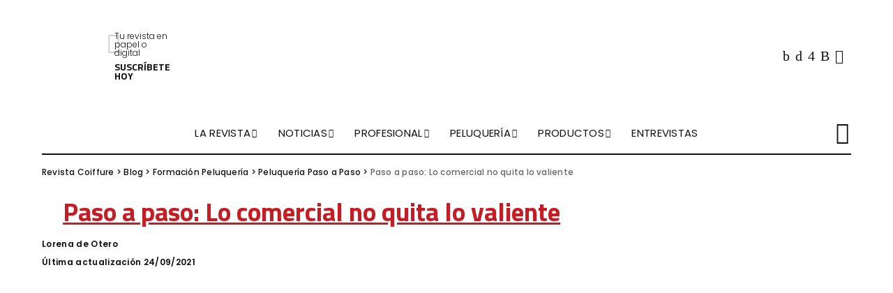

--- FILE ---
content_type: text/html; charset=UTF-8
request_url: https://revistacoiffure.com/paso-a-paso-lo-comercial-no-quita-lo-valiente/
body_size: 26316
content:
<!DOCTYPE html>
<html lang="es" prefix="og: https://ogp.me/ns#">
<head><meta charset="UTF-8"><script>if(navigator.userAgent.match(/MSIE|Internet Explorer/i)||navigator.userAgent.match(/Trident\/7\..*?rv:11/i)){var href=document.location.href;if(!href.match(/[?&]nowprocket/)){if(href.indexOf("?")==-1){if(href.indexOf("#")==-1){document.location.href=href+"?nowprocket=1"}else{document.location.href=href.replace("#","?nowprocket=1#")}}else{if(href.indexOf("#")==-1){document.location.href=href+"&nowprocket=1"}else{document.location.href=href.replace("#","&nowprocket=1#")}}}}</script><script>class RocketLazyLoadScripts{constructor(){this.triggerEvents=["keydown","mousedown","mousemove","touchmove","touchstart","touchend","wheel"],this.userEventHandler=this._triggerListener.bind(this),this.touchStartHandler=this._onTouchStart.bind(this),this.touchMoveHandler=this._onTouchMove.bind(this),this.touchEndHandler=this._onTouchEnd.bind(this),this.clickHandler=this._onClick.bind(this),this.interceptedClicks=[],window.addEventListener("pageshow",e=>{this.persisted=e.persisted}),window.addEventListener("DOMContentLoaded",()=>{this._preconnect3rdParties()}),this.delayedScripts={normal:[],async:[],defer:[]},this.trash=[],this.allJQueries=[]}_addUserInteractionListener(e){if(document.hidden){e._triggerListener();return}this.triggerEvents.forEach(t=>window.addEventListener(t,e.userEventHandler,{passive:!0})),window.addEventListener("touchstart",e.touchStartHandler,{passive:!0}),window.addEventListener("mousedown",e.touchStartHandler),document.addEventListener("visibilitychange",e.userEventHandler)}_removeUserInteractionListener(){this.triggerEvents.forEach(e=>window.removeEventListener(e,this.userEventHandler,{passive:!0})),document.removeEventListener("visibilitychange",this.userEventHandler)}_onTouchStart(e){"HTML"!==e.target.tagName&&(window.addEventListener("touchend",this.touchEndHandler),window.addEventListener("mouseup",this.touchEndHandler),window.addEventListener("touchmove",this.touchMoveHandler,{passive:!0}),window.addEventListener("mousemove",this.touchMoveHandler),e.target.addEventListener("click",this.clickHandler),this._renameDOMAttribute(e.target,"onclick","rocket-onclick"),this._pendingClickStarted())}_onTouchMove(e){window.removeEventListener("touchend",this.touchEndHandler),window.removeEventListener("mouseup",this.touchEndHandler),window.removeEventListener("touchmove",this.touchMoveHandler,{passive:!0}),window.removeEventListener("mousemove",this.touchMoveHandler),e.target.removeEventListener("click",this.clickHandler),this._renameDOMAttribute(e.target,"rocket-onclick","onclick"),this._pendingClickFinished()}_onTouchEnd(e){window.removeEventListener("touchend",this.touchEndHandler),window.removeEventListener("mouseup",this.touchEndHandler),window.removeEventListener("touchmove",this.touchMoveHandler,{passive:!0}),window.removeEventListener("mousemove",this.touchMoveHandler)}_onClick(e){e.target.removeEventListener("click",this.clickHandler),this._renameDOMAttribute(e.target,"rocket-onclick","onclick"),this.interceptedClicks.push(e),e.preventDefault(),e.stopPropagation(),e.stopImmediatePropagation(),this._pendingClickFinished()}_replayClicks(){window.removeEventListener("touchstart",this.touchStartHandler,{passive:!0}),window.removeEventListener("mousedown",this.touchStartHandler),this.interceptedClicks.forEach(e=>{e.target.dispatchEvent(new MouseEvent("click",{view:e.view,bubbles:!0,cancelable:!0}))})}_waitForPendingClicks(){return new Promise(e=>{this._isClickPending?this._pendingClickFinished=e:e()})}_pendingClickStarted(){this._isClickPending=!0}_pendingClickFinished(){this._isClickPending=!1}_renameDOMAttribute(e,t,i){e.hasAttribute&&e.hasAttribute(t)&&(event.target.setAttribute(i,event.target.getAttribute(t)),event.target.removeAttribute(t))}_triggerListener(){this._removeUserInteractionListener(this),"loading"===document.readyState?document.addEventListener("DOMContentLoaded",this._loadEverythingNow.bind(this)):this._loadEverythingNow()}_preconnect3rdParties(){let e=[];document.querySelectorAll("script[type=rocketlazyloadscript]").forEach(t=>{if(t.hasAttribute("src")){let i=new URL(t.src).origin;i!==location.origin&&e.push({src:i,crossOrigin:t.crossOrigin||"module"===t.getAttribute("data-rocket-type")})}}),e=[...new Map(e.map(e=>[JSON.stringify(e),e])).values()],this._batchInjectResourceHints(e,"preconnect")}async _loadEverythingNow(){this.lastBreath=Date.now(),this._delayEventListeners(this),this._delayJQueryReady(this),this._handleDocumentWrite(),this._registerAllDelayedScripts(),this._preloadAllScripts(),await this._loadScriptsFromList(this.delayedScripts.normal),await this._loadScriptsFromList(this.delayedScripts.defer),await this._loadScriptsFromList(this.delayedScripts.async);try{await this._triggerDOMContentLoaded(),await this._triggerWindowLoad()}catch(e){console.error(e)}window.dispatchEvent(new Event("rocket-allScriptsLoaded")),this._waitForPendingClicks().then(()=>{this._replayClicks()}),this._emptyTrash()}_registerAllDelayedScripts(){document.querySelectorAll("script[type=rocketlazyloadscript]").forEach(e=>{e.hasAttribute("data-rocket-src")?e.hasAttribute("async")&&!1!==e.async?this.delayedScripts.async.push(e):e.hasAttribute("defer")&&!1!==e.defer||"module"===e.getAttribute("data-rocket-type")?this.delayedScripts.defer.push(e):this.delayedScripts.normal.push(e):this.delayedScripts.normal.push(e)})}async _transformScript(e){return await this._littleBreath(),new Promise(t=>{function i(){e.setAttribute("data-rocket-status","executed"),t()}function r(){e.setAttribute("data-rocket-status","failed"),t()}try{let n=e.getAttribute("data-rocket-type"),s=e.getAttribute("data-rocket-src");if(n?(e.type=n,e.removeAttribute("data-rocket-type")):e.removeAttribute("type"),e.addEventListener("load",i),e.addEventListener("error",r),s)e.src=s,e.removeAttribute("data-rocket-src");else if(navigator.userAgent.indexOf("Firefox/")>0){var a=document.createElement("script");[...e.attributes].forEach(e=>{"type"!==e.nodeName&&a.setAttribute("data-rocket-type"===e.nodeName?"type":e.nodeName,e.nodeValue)}),a.text=e.text,e.parentNode.replaceChild(a,e),i()}else e.src="data:text/javascript;base64,"+btoa(e.text)}catch(o){r()}})}async _loadScriptsFromList(e){let t=e.shift();return t?(await this._transformScript(t),this._loadScriptsFromList(e)):Promise.resolve()}_preloadAllScripts(){this._batchInjectResourceHints([...this.delayedScripts.normal,...this.delayedScripts.defer,...this.delayedScripts.async],"preload")}_batchInjectResourceHints(e,t){var i=document.createDocumentFragment();e.forEach(e=>{let r=e.getAttribute&&e.getAttribute("data-rocket-src")||e.src;if(r){let n=document.createElement("link");n.href=r,n.rel=t,"preconnect"!==t&&(n.as="script"),e.getAttribute&&"module"===e.getAttribute("data-rocket-type")&&(n.crossOrigin=!0),e.crossOrigin&&(n.crossOrigin=e.crossOrigin),e.integrity&&(n.integrity=e.integrity),i.appendChild(n),this.trash.push(n)}}),document.head.appendChild(i)}_delayEventListeners(e){let t={};function i(e,i){!function e(i){!t[i]&&(t[i]={originalFunctions:{add:i.addEventListener,remove:i.removeEventListener},eventsToRewrite:[]},i.addEventListener=function(){arguments[0]=r(arguments[0]),t[i].originalFunctions.add.apply(i,arguments)},i.removeEventListener=function(){arguments[0]=r(arguments[0]),t[i].originalFunctions.remove.apply(i,arguments)});function r(e){return t[i].eventsToRewrite.indexOf(e)>=0?"rocket-"+e:e}}(e),t[e].eventsToRewrite.push(i)}function r(e,t){let i=e[t];Object.defineProperty(e,t,{get:()=>i||function(){},set(r){e["rocket"+t]=i=r}})}i(document,"DOMContentLoaded"),i(window,"DOMContentLoaded"),i(window,"load"),i(window,"pageshow"),i(document,"readystatechange"),r(document,"onreadystatechange"),r(window,"onload"),r(window,"onpageshow"),Object.defineProperty(document,"readyState",{get:()=>e.rocketReadyState,set(t){e.rocketReadyState=t}}),document.readyState="loading"}_delayJQueryReady(e){let t;function i(i){if(i&&i.fn&&!e.allJQueries.includes(i)){i.fn.ready=i.fn.init.prototype.ready=function(t){return e.domReadyFired?t.bind(document)(i):document.addEventListener("rocket-DOMContentLoaded",()=>t.bind(document)(i)),i([])};let r=i.fn.on;i.fn.on=i.fn.init.prototype.on=function(){if(this[0]===window){function e(e){return e.split(" ").map(e=>"load"===e||0===e.indexOf("load.")?"rocket-jquery-load":e).join(" ")}"string"==typeof arguments[0]||arguments[0]instanceof String?arguments[0]=e(arguments[0]):"object"==typeof arguments[0]&&Object.keys(arguments[0]).forEach(t=>{delete Object.assign(arguments[0],{[e(t)]:arguments[0][t]})[t]})}return r.apply(this,arguments),this},e.allJQueries.push(i)}t=i}i(window.jQuery),Object.defineProperty(window,"jQuery",{get:()=>t,set(e){i(e)}})}async _triggerDOMContentLoaded(){this.domReadyFired=!0,document.readyState="interactive",await this._littleBreath(),document.dispatchEvent(new Event("rocket-DOMContentLoaded")),await this._littleBreath(),window.dispatchEvent(new Event("rocket-DOMContentLoaded")),await this._littleBreath(),document.dispatchEvent(new Event("rocket-readystatechange")),await this._littleBreath(),document.rocketonreadystatechange&&document.rocketonreadystatechange()}async _triggerWindowLoad(){document.readyState="complete",await this._littleBreath(),window.dispatchEvent(new Event("rocket-load")),await this._littleBreath(),window.rocketonload&&window.rocketonload(),await this._littleBreath(),this.allJQueries.forEach(e=>e(window).trigger("rocket-jquery-load")),await this._littleBreath();let e=new Event("rocket-pageshow");e.persisted=this.persisted,window.dispatchEvent(e),await this._littleBreath(),window.rocketonpageshow&&window.rocketonpageshow({persisted:this.persisted})}_handleDocumentWrite(){let e=new Map;document.write=document.writeln=function(t){let i=document.currentScript;i||console.error("WPRocket unable to document.write this: "+t);let r=document.createRange(),n=i.parentElement,s=e.get(i);void 0===s&&(s=i.nextSibling,e.set(i,s));let a=document.createDocumentFragment();r.setStart(a,0),a.appendChild(r.createContextualFragment(t)),n.insertBefore(a,s)}}async _littleBreath(){Date.now()-this.lastBreath>45&&(await this._requestAnimFrame(),this.lastBreath=Date.now())}async _requestAnimFrame(){return document.hidden?new Promise(e=>setTimeout(e)):new Promise(e=>requestAnimationFrame(e))}_emptyTrash(){this.trash.forEach(e=>e.remove())}static run(){let e=new RocketLazyLoadScripts;e._addUserInteractionListener(e)}}RocketLazyLoadScripts.run();</script>
    
    <meta http-equiv="X-UA-Compatible" content="IE=edge">
    <meta name="viewport" content="width=device-width, initial-scale=1">
    <link rel="profile" href="https://gmpg.org/xfn/11">
	
<!-- Google Tag Manager for WordPress by gtm4wp.com -->
<script data-cfasync="false" data-pagespeed-no-defer>
	var gtm4wp_datalayer_name = "dataLayer";
	var dataLayer = dataLayer || [];
</script>
<!-- End Google Tag Manager for WordPress by gtm4wp.com -->
<!-- Optimización en motores de búsqueda por Rank Math PRO -  https://rankmath.com/ -->
<title>Paso a paso: Lo comercial no quita lo valiente - Revista Coiffure</title><link rel="preload" as="style" href="https://fonts.googleapis.com/css?family=Titillium%20Web%3A900%2C700%7CPoppins%3A400italic%2C300%2C600%2C400%2C500%2C700%7CMontserrat%3A500&#038;display=swap" /><link rel="stylesheet" href="https://fonts.googleapis.com/css?family=Titillium%20Web%3A900%2C700%7CPoppins%3A400italic%2C300%2C600%2C400%2C500%2C700%7CMontserrat%3A500&#038;display=swap" media="print" onload="this.media='all'" /><noscript><link rel="stylesheet" href="https://fonts.googleapis.com/css?family=Titillium%20Web%3A900%2C700%7CPoppins%3A400italic%2C300%2C600%2C400%2C500%2C700%7CMontserrat%3A500&#038;display=swap" /></noscript><link rel="stylesheet" href="https://revistacoiffure.com/wp-content/cache/min/1/481f6f0e0a0c2524adc86d082d189074.css" media="all" data-minify="1" />
<meta name="description" content="La estilista y formadora Mabel Silva nos presenta este paso a paso con un estilo comercial, cómodo y accesible; pero que al mismo tiempo se dirige a un hombre"/>
<meta name="robots" content="follow, index, max-snippet:-1, max-video-preview:-1, max-image-preview:large"/>
<link rel="preconnect" href="https://fonts.gstatic.com" crossorigin><noscript></noscript><link rel="canonical" href="https://revistacoiffure.com/paso-a-paso-lo-comercial-no-quita-lo-valiente/" />
<meta property="og:locale" content="es_ES" />
<meta property="og:type" content="article" />
<meta property="og:title" content="Paso a paso: Lo comercial no quita lo valiente - Revista Coiffure" />
<meta property="og:description" content="La estilista y formadora Mabel Silva nos presenta este paso a paso con un estilo comercial, cómodo y accesible; pero que al mismo tiempo se dirige a un hombre" />
<meta property="og:url" content="https://revistacoiffure.com/paso-a-paso-lo-comercial-no-quita-lo-valiente/" />
<meta property="og:site_name" content="Revista Coiffure" />
<meta property="article:section" content="Peluquería Paso a Paso" />
<meta property="og:updated_time" content="2021-09-24T11:54:22+02:00" />
<meta property="og:image" content="https://revistacoiffure.com/wp-content/uploads/2021/09/paso-a-paso-1-1.png" />
<meta property="og:image:secure_url" content="https://revistacoiffure.com/wp-content/uploads/2021/09/paso-a-paso-1-1.png" />
<meta property="og:image:width" content="1177" />
<meta property="og:image:height" content="667" />
<meta property="og:image:alt" content="Paso a paso: Lo comercial no quita lo valiente" />
<meta property="og:image:type" content="image/png" />
<meta property="article:published_time" content="2021-09-24T11:54:20+02:00" />
<meta property="article:modified_time" content="2021-09-24T11:54:22+02:00" />
<meta name="twitter:card" content="summary_large_image" />
<meta name="twitter:title" content="Paso a paso: Lo comercial no quita lo valiente - Revista Coiffure" />
<meta name="twitter:description" content="La estilista y formadora Mabel Silva nos presenta este paso a paso con un estilo comercial, cómodo y accesible; pero que al mismo tiempo se dirige a un hombre" />
<meta name="twitter:image" content="https://revistacoiffure.com/wp-content/uploads/2021/09/paso-a-paso-1-1.png" />
<meta name="twitter:label1" content="Escrito por" />
<meta name="twitter:data1" content="Lorena de Otero" />
<meta name="twitter:label2" content="Tiempo de lectura" />
<meta name="twitter:data2" content="2 minutos" />
<script type="application/ld+json" class="rank-math-schema-pro">{"@context":"https://schema.org","@graph":[{"@type":["Person","Organization"],"@id":"https://revistacoiffure.com/#person","name":"Revista Coiffure"},{"@type":"WebSite","@id":"https://revistacoiffure.com/#website","url":"https://revistacoiffure.com","name":"Revista Coiffure","publisher":{"@id":"https://revistacoiffure.com/#person"},"inLanguage":"es"},{"@type":"ImageObject","@id":"https://revistacoiffure.com/wp-content/uploads/2021/09/paso-a-paso-1-1.png","url":"https://revistacoiffure.com/wp-content/uploads/2021/09/paso-a-paso-1-1.png","width":"1177","height":"667","inLanguage":"es"},{"@type":"WebPage","@id":"https://revistacoiffure.com/paso-a-paso-lo-comercial-no-quita-lo-valiente/#webpage","url":"https://revistacoiffure.com/paso-a-paso-lo-comercial-no-quita-lo-valiente/","name":"Paso a paso: Lo comercial no quita lo valiente - Revista Coiffure","datePublished":"2021-09-24T11:54:20+02:00","dateModified":"2021-09-24T11:54:22+02:00","isPartOf":{"@id":"https://revistacoiffure.com/#website"},"primaryImageOfPage":{"@id":"https://revistacoiffure.com/wp-content/uploads/2021/09/paso-a-paso-1-1.png"},"inLanguage":"es"},{"@type":"Person","@id":"https://revistacoiffure.com/autor/lorena/","name":"Lorena de Otero","url":"https://revistacoiffure.com/autor/lorena/","image":{"@type":"ImageObject","@id":"https://secure.gravatar.com/avatar/c8b423bc4949596df3c50688a46d7e03?s=96&amp;d=mm&amp;r=g","url":"https://secure.gravatar.com/avatar/c8b423bc4949596df3c50688a46d7e03?s=96&amp;d=mm&amp;r=g","caption":"Lorena de Otero","inLanguage":"es"}},{"@type":"NewsArticle","headline":"Paso a paso: Lo comercial no quita lo valiente - Revista Coiffure","datePublished":"2021-09-24T11:54:20+02:00","dateModified":"2021-09-24T11:54:22+02:00","articleSection":"Barba, Cortes de Pelo Hombre, Formaci\u00f3n Peluquer\u00eda, Pelo Hombre, Peluquer\u00eda Paso a Paso","author":{"@id":"https://revistacoiffure.com/autor/lorena/","name":"Lorena de Otero"},"publisher":{"@id":"https://revistacoiffure.com/#person"},"description":"La estilista y formadora Mabel Silva nos presenta este paso a paso con un estilo comercial, c\u00f3modo y accesible; pero que al mismo tiempo se dirige a un hombre","copyrightYear":"2021","copyrightHolder":{"@id":"https://revistacoiffure.com/#person"},"name":"Paso a paso: Lo comercial no quita lo valiente - Revista Coiffure","@id":"https://revistacoiffure.com/paso-a-paso-lo-comercial-no-quita-lo-valiente/#richSnippet","isPartOf":{"@id":"https://revistacoiffure.com/paso-a-paso-lo-comercial-no-quita-lo-valiente/#webpage"},"image":{"@id":"https://revistacoiffure.com/wp-content/uploads/2021/09/paso-a-paso-1-1.png"},"inLanguage":"es","mainEntityOfPage":{"@id":"https://revistacoiffure.com/paso-a-paso-lo-comercial-no-quita-lo-valiente/#webpage"}}]}</script>
<!-- /Plugin Rank Math WordPress SEO -->

<script type="rocketlazyloadscript" data-rocket-type='application/javascript'>console.log('PixelYourSite PRO version 9.1.1');</script>
<link rel='dns-prefetch' href='//fonts.googleapis.com' />
<link href='https://fonts.gstatic.com' crossorigin rel='preconnect' />
<link rel="alternate" type="application/rss+xml" title="Revista Coiffure &raquo; Feed" href="https://revistacoiffure.com/feed/" />
<link rel="alternate" type="application/rss+xml" title="Revista Coiffure &raquo; Feed de los comentarios" href="https://revistacoiffure.com/comments/feed/" />
<link rel="alternate" type="application/rss+xml" title="Revista Coiffure &raquo; Comentario Paso a paso: Lo comercial no quita lo valiente del feed" href="https://revistacoiffure.com/paso-a-paso-lo-comercial-no-quita-lo-valiente/feed/" />
<style>
img.wp-smiley,
img.emoji {
	display: inline !important;
	border: none !important;
	box-shadow: none !important;
	height: 1em !important;
	width: 1em !important;
	margin: 0 0.07em !important;
	vertical-align: -0.1em !important;
	background: none !important;
	padding: 0 !important;
}
</style>
	

<style id='rank-math-toc-block-style-inline-css'>
.wp-block-rank-math-toc-block nav ol{counter-reset:item}.wp-block-rank-math-toc-block nav ol li{display:block}.wp-block-rank-math-toc-block nav ol li:before{content:counters(item, ".") " ";counter-increment:item}

</style>
<style id='classic-theme-styles-inline-css'>
/*! This file is auto-generated */
.wp-block-button__link{color:#fff;background-color:#32373c;border-radius:9999px;box-shadow:none;text-decoration:none;padding:calc(.667em + 2px) calc(1.333em + 2px);font-size:1.125em}.wp-block-file__button{background:#32373c;color:#fff;text-decoration:none}
</style>
<style id='global-styles-inline-css'>
body{--wp--preset--color--black: #000000;--wp--preset--color--cyan-bluish-gray: #abb8c3;--wp--preset--color--white: #ffffff;--wp--preset--color--pale-pink: #f78da7;--wp--preset--color--vivid-red: #cf2e2e;--wp--preset--color--luminous-vivid-orange: #ff6900;--wp--preset--color--luminous-vivid-amber: #fcb900;--wp--preset--color--light-green-cyan: #7bdcb5;--wp--preset--color--vivid-green-cyan: #00d084;--wp--preset--color--pale-cyan-blue: #8ed1fc;--wp--preset--color--vivid-cyan-blue: #0693e3;--wp--preset--color--vivid-purple: #9b51e0;--wp--preset--gradient--vivid-cyan-blue-to-vivid-purple: linear-gradient(135deg,rgba(6,147,227,1) 0%,rgb(155,81,224) 100%);--wp--preset--gradient--light-green-cyan-to-vivid-green-cyan: linear-gradient(135deg,rgb(122,220,180) 0%,rgb(0,208,130) 100%);--wp--preset--gradient--luminous-vivid-amber-to-luminous-vivid-orange: linear-gradient(135deg,rgba(252,185,0,1) 0%,rgba(255,105,0,1) 100%);--wp--preset--gradient--luminous-vivid-orange-to-vivid-red: linear-gradient(135deg,rgba(255,105,0,1) 0%,rgb(207,46,46) 100%);--wp--preset--gradient--very-light-gray-to-cyan-bluish-gray: linear-gradient(135deg,rgb(238,238,238) 0%,rgb(169,184,195) 100%);--wp--preset--gradient--cool-to-warm-spectrum: linear-gradient(135deg,rgb(74,234,220) 0%,rgb(151,120,209) 20%,rgb(207,42,186) 40%,rgb(238,44,130) 60%,rgb(251,105,98) 80%,rgb(254,248,76) 100%);--wp--preset--gradient--blush-light-purple: linear-gradient(135deg,rgb(255,206,236) 0%,rgb(152,150,240) 100%);--wp--preset--gradient--blush-bordeaux: linear-gradient(135deg,rgb(254,205,165) 0%,rgb(254,45,45) 50%,rgb(107,0,62) 100%);--wp--preset--gradient--luminous-dusk: linear-gradient(135deg,rgb(255,203,112) 0%,rgb(199,81,192) 50%,rgb(65,88,208) 100%);--wp--preset--gradient--pale-ocean: linear-gradient(135deg,rgb(255,245,203) 0%,rgb(182,227,212) 50%,rgb(51,167,181) 100%);--wp--preset--gradient--electric-grass: linear-gradient(135deg,rgb(202,248,128) 0%,rgb(113,206,126) 100%);--wp--preset--gradient--midnight: linear-gradient(135deg,rgb(2,3,129) 0%,rgb(40,116,252) 100%);--wp--preset--font-size--small: 13px;--wp--preset--font-size--medium: 20px;--wp--preset--font-size--large: 36px;--wp--preset--font-size--x-large: 42px;--wp--preset--spacing--20: 0.44rem;--wp--preset--spacing--30: 0.67rem;--wp--preset--spacing--40: 1rem;--wp--preset--spacing--50: 1.5rem;--wp--preset--spacing--60: 2.25rem;--wp--preset--spacing--70: 3.38rem;--wp--preset--spacing--80: 5.06rem;--wp--preset--shadow--natural: 6px 6px 9px rgba(0, 0, 0, 0.2);--wp--preset--shadow--deep: 12px 12px 50px rgba(0, 0, 0, 0.4);--wp--preset--shadow--sharp: 6px 6px 0px rgba(0, 0, 0, 0.2);--wp--preset--shadow--outlined: 6px 6px 0px -3px rgba(255, 255, 255, 1), 6px 6px rgba(0, 0, 0, 1);--wp--preset--shadow--crisp: 6px 6px 0px rgba(0, 0, 0, 1);}:where(.is-layout-flex){gap: 0.5em;}:where(.is-layout-grid){gap: 0.5em;}body .is-layout-flow > .alignleft{float: left;margin-inline-start: 0;margin-inline-end: 2em;}body .is-layout-flow > .alignright{float: right;margin-inline-start: 2em;margin-inline-end: 0;}body .is-layout-flow > .aligncenter{margin-left: auto !important;margin-right: auto !important;}body .is-layout-constrained > .alignleft{float: left;margin-inline-start: 0;margin-inline-end: 2em;}body .is-layout-constrained > .alignright{float: right;margin-inline-start: 2em;margin-inline-end: 0;}body .is-layout-constrained > .aligncenter{margin-left: auto !important;margin-right: auto !important;}body .is-layout-constrained > :where(:not(.alignleft):not(.alignright):not(.alignfull)){max-width: var(--wp--style--global--content-size);margin-left: auto !important;margin-right: auto !important;}body .is-layout-constrained > .alignwide{max-width: var(--wp--style--global--wide-size);}body .is-layout-flex{display: flex;}body .is-layout-flex{flex-wrap: wrap;align-items: center;}body .is-layout-flex > *{margin: 0;}body .is-layout-grid{display: grid;}body .is-layout-grid > *{margin: 0;}:where(.wp-block-columns.is-layout-flex){gap: 2em;}:where(.wp-block-columns.is-layout-grid){gap: 2em;}:where(.wp-block-post-template.is-layout-flex){gap: 1.25em;}:where(.wp-block-post-template.is-layout-grid){gap: 1.25em;}.has-black-color{color: var(--wp--preset--color--black) !important;}.has-cyan-bluish-gray-color{color: var(--wp--preset--color--cyan-bluish-gray) !important;}.has-white-color{color: var(--wp--preset--color--white) !important;}.has-pale-pink-color{color: var(--wp--preset--color--pale-pink) !important;}.has-vivid-red-color{color: var(--wp--preset--color--vivid-red) !important;}.has-luminous-vivid-orange-color{color: var(--wp--preset--color--luminous-vivid-orange) !important;}.has-luminous-vivid-amber-color{color: var(--wp--preset--color--luminous-vivid-amber) !important;}.has-light-green-cyan-color{color: var(--wp--preset--color--light-green-cyan) !important;}.has-vivid-green-cyan-color{color: var(--wp--preset--color--vivid-green-cyan) !important;}.has-pale-cyan-blue-color{color: var(--wp--preset--color--pale-cyan-blue) !important;}.has-vivid-cyan-blue-color{color: var(--wp--preset--color--vivid-cyan-blue) !important;}.has-vivid-purple-color{color: var(--wp--preset--color--vivid-purple) !important;}.has-black-background-color{background-color: var(--wp--preset--color--black) !important;}.has-cyan-bluish-gray-background-color{background-color: var(--wp--preset--color--cyan-bluish-gray) !important;}.has-white-background-color{background-color: var(--wp--preset--color--white) !important;}.has-pale-pink-background-color{background-color: var(--wp--preset--color--pale-pink) !important;}.has-vivid-red-background-color{background-color: var(--wp--preset--color--vivid-red) !important;}.has-luminous-vivid-orange-background-color{background-color: var(--wp--preset--color--luminous-vivid-orange) !important;}.has-luminous-vivid-amber-background-color{background-color: var(--wp--preset--color--luminous-vivid-amber) !important;}.has-light-green-cyan-background-color{background-color: var(--wp--preset--color--light-green-cyan) !important;}.has-vivid-green-cyan-background-color{background-color: var(--wp--preset--color--vivid-green-cyan) !important;}.has-pale-cyan-blue-background-color{background-color: var(--wp--preset--color--pale-cyan-blue) !important;}.has-vivid-cyan-blue-background-color{background-color: var(--wp--preset--color--vivid-cyan-blue) !important;}.has-vivid-purple-background-color{background-color: var(--wp--preset--color--vivid-purple) !important;}.has-black-border-color{border-color: var(--wp--preset--color--black) !important;}.has-cyan-bluish-gray-border-color{border-color: var(--wp--preset--color--cyan-bluish-gray) !important;}.has-white-border-color{border-color: var(--wp--preset--color--white) !important;}.has-pale-pink-border-color{border-color: var(--wp--preset--color--pale-pink) !important;}.has-vivid-red-border-color{border-color: var(--wp--preset--color--vivid-red) !important;}.has-luminous-vivid-orange-border-color{border-color: var(--wp--preset--color--luminous-vivid-orange) !important;}.has-luminous-vivid-amber-border-color{border-color: var(--wp--preset--color--luminous-vivid-amber) !important;}.has-light-green-cyan-border-color{border-color: var(--wp--preset--color--light-green-cyan) !important;}.has-vivid-green-cyan-border-color{border-color: var(--wp--preset--color--vivid-green-cyan) !important;}.has-pale-cyan-blue-border-color{border-color: var(--wp--preset--color--pale-cyan-blue) !important;}.has-vivid-cyan-blue-border-color{border-color: var(--wp--preset--color--vivid-cyan-blue) !important;}.has-vivid-purple-border-color{border-color: var(--wp--preset--color--vivid-purple) !important;}.has-vivid-cyan-blue-to-vivid-purple-gradient-background{background: var(--wp--preset--gradient--vivid-cyan-blue-to-vivid-purple) !important;}.has-light-green-cyan-to-vivid-green-cyan-gradient-background{background: var(--wp--preset--gradient--light-green-cyan-to-vivid-green-cyan) !important;}.has-luminous-vivid-amber-to-luminous-vivid-orange-gradient-background{background: var(--wp--preset--gradient--luminous-vivid-amber-to-luminous-vivid-orange) !important;}.has-luminous-vivid-orange-to-vivid-red-gradient-background{background: var(--wp--preset--gradient--luminous-vivid-orange-to-vivid-red) !important;}.has-very-light-gray-to-cyan-bluish-gray-gradient-background{background: var(--wp--preset--gradient--very-light-gray-to-cyan-bluish-gray) !important;}.has-cool-to-warm-spectrum-gradient-background{background: var(--wp--preset--gradient--cool-to-warm-spectrum) !important;}.has-blush-light-purple-gradient-background{background: var(--wp--preset--gradient--blush-light-purple) !important;}.has-blush-bordeaux-gradient-background{background: var(--wp--preset--gradient--blush-bordeaux) !important;}.has-luminous-dusk-gradient-background{background: var(--wp--preset--gradient--luminous-dusk) !important;}.has-pale-ocean-gradient-background{background: var(--wp--preset--gradient--pale-ocean) !important;}.has-electric-grass-gradient-background{background: var(--wp--preset--gradient--electric-grass) !important;}.has-midnight-gradient-background{background: var(--wp--preset--gradient--midnight) !important;}.has-small-font-size{font-size: var(--wp--preset--font-size--small) !important;}.has-medium-font-size{font-size: var(--wp--preset--font-size--medium) !important;}.has-large-font-size{font-size: var(--wp--preset--font-size--large) !important;}.has-x-large-font-size{font-size: var(--wp--preset--font-size--x-large) !important;}
.wp-block-navigation a:where(:not(.wp-element-button)){color: inherit;}
:where(.wp-block-post-template.is-layout-flex){gap: 1.25em;}:where(.wp-block-post-template.is-layout-grid){gap: 1.25em;}
:where(.wp-block-columns.is-layout-flex){gap: 2em;}:where(.wp-block-columns.is-layout-grid){gap: 2em;}
.wp-block-pullquote{font-size: 1.5em;line-height: 1.6;}
</style>

<style id='contact-form-7-inline-css'>
.wpcf7 .wpcf7-recaptcha iframe {margin-bottom: 0;}.wpcf7 .wpcf7-recaptcha[data-align="center"] > div {margin: 0 auto;}.wpcf7 .wpcf7-recaptcha[data-align="right"] > div {margin: 0 0 0 auto;}
</style>





<!--n2css--><script type="rocketlazyloadscript" data-rocket-src='https://revistacoiffure.com/wp-includes/js/jquery/jquery.min.js?ver=3.7.0' id='jquery-core-js' defer></script>
<script type="rocketlazyloadscript" data-rocket-src='https://revistacoiffure.com/wp-includes/js/jquery/jquery-migrate.min.js?ver=3.4.1' id='jquery-migrate-js' defer></script>
<!--[if lt IE 9]>
<script src='https://revistacoiffure.com/wp-content/themes/pixwell/assets/js/html5shiv.min.js?ver=3.7.3' id='html5-js'></script>
<![endif]-->
<link rel="preload" href="https://revistacoiffure.com/wp-content/themes/pixwell/assets/fonts/ruby-icon.woff" as="font" type="font/woff" crossorigin="anonymous"> <link rel="https://api.w.org/" href="https://revistacoiffure.com/wp-json/" /><link rel="alternate" type="application/json" href="https://revistacoiffure.com/wp-json/wp/v2/posts/31168" /><link rel="EditURI" type="application/rsd+xml" title="RSD" href="https://revistacoiffure.com/xmlrpc.php?rsd" />
<meta name="generator" content="WordPress 6.3.1" />
<link rel='shortlink' href='https://revistacoiffure.com/?p=31168' />
<link rel="alternate" type="application/json+oembed" href="https://revistacoiffure.com/wp-json/oembed/1.0/embed?url=https%3A%2F%2Frevistacoiffure.com%2Fpaso-a-paso-lo-comercial-no-quita-lo-valiente%2F" />
<link rel="alternate" type="text/xml+oembed" href="https://revistacoiffure.com/wp-json/oembed/1.0/embed?url=https%3A%2F%2Frevistacoiffure.com%2Fpaso-a-paso-lo-comercial-no-quita-lo-valiente%2F&#038;format=xml" />
<!-- HFCM by 99 Robots - Snippet # 5: SearchConsole -->
<meta name="google-site-verification" content="44VqCu4eidMDJhnr2lLKWfdyQ_DEG1Nlk7iIT2af5_E" />
<!-- /end HFCM by 99 Robots -->
<!-- HFCM by 99 Robots - Snippet # 6: Meta Pixel -->
<!-- Meta Pixel Code -->
<script type="rocketlazyloadscript">
!function(f,b,e,v,n,t,s)
{if(f.fbq)return;n=f.fbq=function(){n.callMethod?
n.callMethod.apply(n,arguments):n.queue.push(arguments)};
if(!f._fbq)f._fbq=n;n.push=n;n.loaded=!0;n.version='2.0';
n.queue=[];t=b.createElement(e);t.async=!0;
t.src=v;s=b.getElementsByTagName(e)[0];
s.parentNode.insertBefore(t,s)}(window, document,'script',
'https://connect.facebook.net/en_US/fbevents.js');
fbq('init', '517753544184802');
fbq('track', 'PageView');
</script>
<noscript><img height="1" width="1" style="display:none"
src="https://www.facebook.com/tr?id=517753544184802&ev=PageView&noscript=1"
/></noscript>
<!-- End Meta Pixel Code -->

<!-- /end HFCM by 99 Robots -->
<script type="rocketlazyloadscript" data-rocket-type="text/javascript">//<![CDATA[
  function external_links_in_new_windows_loop() {
    if (!document.links) {
      document.links = document.getElementsByTagName('a');
    }
    var change_link = false;
    var force = '';
    var ignore = '';

    for (var t=0; t<document.links.length; t++) {
      var all_links = document.links[t];
      change_link = false;
      
      if(document.links[t].hasAttribute('onClick') == false) {
        // forced if the address starts with http (or also https), but does not link to the current domain
        if(all_links.href.search(/^http/) != -1 && all_links.href.search('revistacoiffure.com') == -1 && all_links.href.search(/^#/) == -1) {
          // console.log('Changed ' + all_links.href);
          change_link = true;
        }
          
        if(force != '' && all_links.href.search(force) != -1) {
          // forced
          // console.log('force ' + all_links.href);
          change_link = true;
        }
        
        if(ignore != '' && all_links.href.search(ignore) != -1) {
          // console.log('ignore ' + all_links.href);
          // ignored
          change_link = false;
        }

        if(change_link == true) {
          // console.log('Changed ' + all_links.href);
          document.links[t].setAttribute('onClick', 'javascript:window.open(\'' + all_links.href.replace(/'/g, '') + '\', \'_blank\', \'noopener\'); return false;');
          document.links[t].removeAttribute('target');
        }
      }
    }
  }
  
  // Load
  function external_links_in_new_windows_load(func)
  {  
    var oldonload = window.onload;
    if (typeof window.onload != 'function'){
      window.onload = func;
    } else {
      window.onload = function(){
        oldonload();
        func();
      }
    }
  }

  external_links_in_new_windows_load(external_links_in_new_windows_loop);
  //]]></script>

<script type="application/ld+json">{"@context":"https://schema.org","@type":"WebSite","@id":"https://revistacoiffure.com/#website","url":"https://revistacoiffure.com/","name":"Revista Coiffure","potentialAction":{"@type":"SearchAction","target":"https://revistacoiffure.com/?s={search_term_string}","query-input":"required name=search_term_string"}}</script>

<!-- Google Tag Manager for WordPress by gtm4wp.com -->
<!-- GTM Container placement set to automatic -->
<script data-cfasync="false" data-pagespeed-no-defer type="text/javascript">
	var dataLayer_content = {"pagePostType":"post","pagePostType2":"single-post","pageCategory":["peluqueria-paso-a-paso","barba","cortes-de-pelo-hombre","formacion-peluqueria","pelo-hombre"],"pagePostAuthor":"Lorena de Otero"};
	dataLayer.push( dataLayer_content );
</script>
<script type="rocketlazyloadscript" data-cfasync="false">
(function(w,d,s,l,i){w[l]=w[l]||[];w[l].push({'gtm.start':
new Date().getTime(),event:'gtm.js'});var f=d.getElementsByTagName(s)[0],
j=d.createElement(s),dl=l!='dataLayer'?'&l='+l:'';j.async=true;j.src=
'//www.googletagmanager.com/gtm.js?id='+i+dl;f.parentNode.insertBefore(j,f);
})(window,document,'script','dataLayer','GTM-M6FSFZC');
</script>
<!-- End Google Tag Manager -->
<!-- End Google Tag Manager for WordPress by gtm4wp.com -->	<script type="rocketlazyloadscript" data-rocket-type="text/javascript">
		function wpmautic_send(){
			if ('undefined' === typeof mt) {
				if (console !== undefined) {
					console.warn('WPMautic: mt not defined. Did you load mtc.js ?');
				}
				return false;
			}
			// Add the mt('send', 'pageview') script with optional tracking attributes.
			mt('send', 'pageview');
		}

			(function(w,d,t,u,n,a,m){w['MauticTrackingObject']=n;
			w[n]=w[n]||function(){(w[n].q=w[n].q||[]).push(arguments)},a=d.createElement(t),
			m=d.getElementsByTagName(t)[0];a.async=1;a.src=u;m.parentNode.insertBefore(a,m)
		})(window,document,'script','https://mprensa.crm.es/mtc.js','mt');

		wpmautic_send();
			</script>
	<script type="rocketlazyloadscript" data-rocket-type='application/javascript'>console.warn('PixelYourSite PRO: no pixel configured.');</script>
<script type="application/ld+json">{"@context":"http://schema.org","@type":"BreadcrumbList","itemListElement":[{"@type":"ListItem","position":5,"item":{"@id":"https://revistacoiffure.com/paso-a-paso-lo-comercial-no-quita-lo-valiente/","name":"Paso a paso: Lo comercial no quita lo valiente"}},{"@type":"ListItem","position":4,"item":{"@id":"https://revistacoiffure.com/formacion-peluqueria/peluqueria-paso-a-paso/","name":"Peluquer\u00eda Paso a Paso"}},{"@type":"ListItem","position":3,"item":{"@id":"https://revistacoiffure.com/formacion-peluqueria/","name":"Formaci\u00f3n Peluquer\u00eda"}},{"@type":"ListItem","position":2,"item":{"@id":"https://revistacoiffure.com/blog/","name":"Blog"}},{"@type":"ListItem","position":1,"item":{"@id":"https://revistacoiffure.com","name":"Revista Coiffure"}}]}</script>
<style id="uagb-style-conditional-extension">@media (min-width: 1025px){body .uag-hide-desktop.uagb-google-map__wrap,body .uag-hide-desktop{display:none !important}}@media (min-width: 768px) and (max-width: 1024px){body .uag-hide-tab.uagb-google-map__wrap,body .uag-hide-tab{display:none !important}}@media (max-width: 767px){body .uag-hide-mob.uagb-google-map__wrap,body .uag-hide-mob{display:none !important}}</style><link rel="icon" href="https://revistacoiffure.com/wp-content/uploads/2020/11/cropped-Favicon-COI-32x32.png" sizes="32x32" />
<link rel="icon" href="https://revistacoiffure.com/wp-content/uploads/2020/11/cropped-Favicon-COI-192x192.png" sizes="192x192" />
<link rel="apple-touch-icon" href="https://revistacoiffure.com/wp-content/uploads/2020/11/cropped-Favicon-COI-180x180.png" />
<meta name="msapplication-TileImage" content="https://revistacoiffure.com/wp-content/uploads/2020/11/cropped-Favicon-COI-270x270.png" />
		<style id="wp-custom-css">
			.footer-wrap .textwidget p{
	color: white;
}
.w-header-2 .widget-title{
	text-align:left
}
.counter-index{
font-style: normal !important;
}
.dcms-subtitle {
	font-family: 'Titillium web';
	font-weight: 600;
  font-size: 25px;
  display: block;
	color: #C31E25;
}
h1.single-title {
	  margin-bottom:5px;
	  text-decoration: underline;
    text-decoration-color: #C31E25;
}
.entradilla {
	font-family: Century Gothic;
	line-height: normal;
	font-weight: bold;
}
.has-drop-cap:not(:focus):first-letter{
	font-family: 'Century Gothic';
	color: #C31E25;
}
.texto-destacado{
	font-family: 'Century Gothic';
	text-align: center !important;
}
.wp-block-separator.is-style-default {
	  max-width: 100%;
    height: 1px;
}
.entry-header{
	  margin-bottom: 10px;
    text-align: center;
}
.entry-content p {
	text-align: justify;
}
.header-subscribe img{
	max-height: 120px;
}
.p-cat-info{
	    font-family: 'Century Gothic';
    font-weight: 800;
		font-style: normal;
	  color: #C31E25;
    text-transform: uppercase;
    font-size: 16px;
}
.block-title, .block-header .block-title{
		font-family:'Titillium Web';
}
.entry-content li{
	text-align: justify;
}
h1, .h1 {
font-weight:100;
}
h2, .h2 {
	font-weight: 100;
}

.entry-content .wpcf7 label:before {
	display:none;
}		</style>
		<noscript><style id="rocket-lazyload-nojs-css">.rll-youtube-player, [data-lazy-src]{display:none !important;}</style></noscript></head>
<body class="post-template-default single single-post postid-31168 single-format-standard wp-embed-responsive is-single-1 sticky-nav smart-sticky is-tooltips is-backtop block-header-2 w-header-2 cat-icon-simple is-parallax-feat is-fmask is-dark-pag mh-p-link mh-p-excerpt" data-theme="default">

<!-- GTM Container placement set to automatic -->
<!-- Google Tag Manager (noscript) -->
				<noscript><iframe src="https://www.googletagmanager.com/ns.html?id=GTM-M6FSFZC" height="0" width="0" style="display:none;visibility:hidden" aria-hidden="true"></iframe></noscript>
<!-- End Google Tag Manager (noscript) --><div id="site" class="site">
	        <aside id="off-canvas-section" class="off-canvas-wrap dark-style is-hidden">
            <div class="close-panel-wrap tooltips-n">
                <a href="#" id="off-canvas-close-btn" aria-label="Close Panel"><i class="btn-close"></i></a>
            </div>
            <div class="off-canvas-holder">
                                    <div class="off-canvas-header is-light-text">
                        <div class="header-inner">
                                                            <a href="https://revistacoiffure.com/" class="off-canvas-logo">
                                    <img src="data:image/svg+xml,%3Csvg%20xmlns='http://www.w3.org/2000/svg'%20viewBox='0%200%201600%20632'%3E%3C/svg%3E" alt="Revista Coiffure" height="632" width="1600" decoding="async" data-lazy-src="https://revistacoiffure.com/wp-content/uploads/2020/11/LOGO-REVISTA-COIFFURE.png"><noscript><img src="https://revistacoiffure.com/wp-content/uploads/2020/11/LOGO-REVISTA-COIFFURE.png" alt="Revista Coiffure" height="632" width="1600" loading="lazy" decoding="async"></noscript>
                                </a>
                                                        <aside class="inner-bottom">
                                                                    <div class="off-canvas-social">
                                        <a class="social-link-facebook" title="Facebook" aria-label="Facebook" href="https://www.facebook.com/REVISTACOIFFURE" target="_blank" rel="noopener nofollow"><i class="rbi rbi-facebook" aria-hidden="true"></i></a><a class="social-link-twitter" title="Twitter" aria-label="Twitter" href="https://twitter.com/coiffureprof" target="_blank" rel="noopener nofollow"><i class="rbi rbi-twitter" aria-hidden="true"></i></a><a class="social-link-instagram" title="Instagram" aria-label="Instagram" href="https://www.instagram.com/revistacoiffure/" target="_blank" rel="noopener nofollow"><i class="rbi rbi-instagram" aria-hidden="true"></i></a><a class="social-link-rss" title="Rss" aria-label="Rss" href="https://revistacoiffure.com/feed/" target="_blank" rel="noopener nofollow"><i class="rbi rbi-rss" aria-hidden="true"></i></a><a class="social-link-custom social-link-1 social-link-Flipboard" title="Flipboard" aria-label="Flipboard" href="https://flipboard.com/@editoralprensa/revista-coiffure-professionnelle-0hfp5ao6y" target="_blank" rel="noopener nofollow"><i class="rbi-bookmark-black" aria-hidden="true"></i></a>                                    </div>
                                                            </aside>
                        </div>
                    </div>
                                <div class="off-canvas-inner is-light-text">
                    <nav id="off-canvas-nav" class="off-canvas-nav">
                        <ul id="off-canvas-menu" class="off-canvas-menu rb-menu is-clicked"><li id="menu-item-27380" class="menu-item menu-item-type-custom menu-item-object-custom menu-item-has-children menu-item-27380"><a href="https://revistacoiffure.com/la-revista/"><span>LA REVISTA</span></a>
<ul class="sub-menu">
	<li id="menu-item-27381" class="menu-item menu-item-type-custom menu-item-object-custom menu-item-27381"><a href="https://revistacoiffure.com/suscripcion-revista"><span>SUSCRÍBETE</span></a></li>
	<li id="menu-item-30108" class="menu-item menu-item-type-custom menu-item-object-custom menu-item-30108"><a href="https://revistacoiffure.com/numeros-de-coiffure-professionelle-en-abierto/"><span>NÚMEROS EN ABIERTO</span></a></li>
</ul>
</li>
<li id="menu-item-22744" class="menu-item menu-item-type-custom menu-item-object-custom menu-item-has-children menu-item-22744"><a href="#"><span>NOTICIAS</span></a>
<ul class="sub-menu">
	<li id="menu-item-22753" class="menu-item menu-item-type-custom menu-item-object-custom menu-item-22753"><a href="https://revistacoiffure.com/tendencias-peluqueria/"><span>TENDENCIAS PELUQUERÍA</span></a></li>
	<li id="menu-item-22754" class="menu-item menu-item-type-custom menu-item-object-custom menu-item-22754"><a href="https://revistacoiffure.com/noticias-peluqueria/"><span>NOTICIAS PELUQUERÍA</span></a></li>
</ul>
</li>
<li id="menu-item-22745" class="menu-item menu-item-type-custom menu-item-object-custom menu-item-has-children menu-item-22745"><a href="#"><span>PROFESIONAL</span></a>
<ul class="sub-menu">
	<li id="menu-item-22755" class="menu-item menu-item-type-custom menu-item-object-custom menu-item-22755"><a href="https://revistacoiffure.com/tecnicas-de-peluqueria/"><span>TÉCNICAS</span></a></li>
	<li id="menu-item-22756" class="menu-item menu-item-type-custom menu-item-object-custom menu-item-22756"><a href="https://revistacoiffure.com/tratamiento-para-el-pelo/"><span>TRATAMIENTOS</span></a></li>
	<li id="menu-item-22759" class="menu-item menu-item-type-custom menu-item-object-custom menu-item-22759"><a href="https://revistacoiffure.com/formacion-peluqueria/"><span>FORMACIÓN</span></a></li>
	<li id="menu-item-30171" class="menu-item menu-item-type-taxonomy menu-item-object-category menu-item-30171"><a href="https://revistacoiffure.com/tendencias-peluqueria/colecciones/"><span>COLECCIONES</span></a></li>
</ul>
</li>
<li id="menu-item-22746" class="menu-item menu-item-type-custom menu-item-object-custom menu-item-has-children menu-item-22746"><a href="#"><span>PELUQUERÍA</span></a>
<ul class="sub-menu">
	<li id="menu-item-22760" class="menu-item menu-item-type-custom menu-item-object-custom menu-item-22760"><a href="https://revistacoiffure.com/peinados/"><span>PEINADOS</span></a></li>
	<li id="menu-item-22761" class="menu-item menu-item-type-custom menu-item-object-custom menu-item-22761"><a href="https://revistacoiffure.com/cortes-de-pelo/"><span>CORTES DE PELO</span></a></li>
	<li id="menu-item-22762" class="menu-item menu-item-type-custom menu-item-object-custom menu-item-22762"><a href="https://revistacoiffure.com/pelo-hombre/"><span>HOMBRE</span></a></li>
	<li id="menu-item-22763" class="menu-item menu-item-type-custom menu-item-object-custom menu-item-22763"><a href="https://revistacoiffure.com/pelo-infantil/"><span>INFANTIL</span></a></li>
</ul>
</li>
<li id="menu-item-22747" class="menu-item menu-item-type-custom menu-item-object-custom menu-item-has-children menu-item-22747"><a href="#"><span>PRODUCTOS</span></a>
<ul class="sub-menu">
	<li id="menu-item-22764" class="menu-item menu-item-type-custom menu-item-object-custom menu-item-22764"><a href="https://revistacoiffure.com/accesorios-peluqueria/"><span>ACCESORIOS PELUQUERÍA</span></a></li>
	<li id="menu-item-22765" class="menu-item menu-item-type-custom menu-item-object-custom menu-item-22765"><a href="https://revistacoiffure.com/coloracion/"><span>COLORACIÓN</span></a></li>
	<li id="menu-item-22766" class="menu-item menu-item-type-custom menu-item-object-custom menu-item-22766"><a href="https://revistacoiffure.com/postizos/"><span>POSTIZOS</span></a></li>
	<li id="menu-item-32126" class="menu-item menu-item-type-custom menu-item-object-custom menu-item-32126"><a href="https://revistacoiffure.com/metal-detox-adios-rotura-en-coloracion/"><span>PRODUCTO DEL MES</span></a></li>
</ul>
</li>
<li id="menu-item-22748" class="menu-item menu-item-type-custom menu-item-object-custom menu-item-22748"><a href="https://revistacoiffure.com/entrevistas/"><span>ENTREVISTAS</span></a></li>
</ul>                    </nav>
                                    </div>
            </div>
        </aside>
            <div class="site-outer">
        <div class="site-mask"></div>
		<header id="site-header" class="header-wrap header-3">
	<div class="navbar-outer">
		<div class="banner-wrap">
			<div class="rbc-container">
				<div class="rb-m20-gutter">
					<div class="banner-inner rb-row">
						<div class="rb-col-m4 banner-left">
								<aside class="header-subscribe btn-wrap">
		<a href="https://editorialprensa.com/producto/suscripcion-digital-coiffure/" rel="nofollow" class="subscribe-link">
							<img src="data:image/svg+xml,%3Csvg%20xmlns='http://www.w3.org/2000/svg'%20viewBox='0%200%201000%201296'%3E%3C/svg%3E" height="1296" width="1000" alt="SUSCRÍBETE HOY" data-lazy-src="https://revistacoiffure.com/wp-content/uploads/2023/12/PORTADA_COI_407-1.jpg"/><noscript><img src="https://revistacoiffure.com/wp-content/uploads/2023/12/PORTADA_COI_407-1.jpg" height="1296" width="1000" alt="SUSCRÍBETE HOY"/></noscript>
						<div class="subscribe-content">
				<i class="rbi rbi-paperplane"></i>
				<span class="desc">Tu revista en papel o digital</span>
				<span class="action-text h5">SUSCRÍBETE HOY</span>
			</div>
		</a>
	</aside>
						</div>
						<div class="rb-col-m4 banner-centered">
								<div class="logo-wrap is-logo-image site-branding">
					<a href="https://revistacoiffure.com/" class="logo default" title="Revista Coiffure">
				<img decoding="async" class="logo-default" height="147" width="217" src="data:image/svg+xml,%3Csvg%20xmlns='http://www.w3.org/2000/svg'%20viewBox='0%200%20217%20147'%3E%3C/svg%3E" alt="Revista Coiffure" data-lazy-src="https://revistacoiffure.com/wp-content/uploads/2020/11/LOGO-REVISTA-COIFFURE.png"><noscript><img decoding="async" class="logo-default" height="147" width="217" src="https://revistacoiffure.com/wp-content/uploads/2020/11/LOGO-REVISTA-COIFFURE.png" alt="Revista Coiffure"></noscript>
			</a>
                            <a href="https://revistacoiffure.com/" class="logo dark" title="Revista Coiffure">
                    <img decoding="async" class="logo-default" height="147" width="217" src="data:image/svg+xml,%3Csvg%20xmlns='http://www.w3.org/2000/svg'%20viewBox='0%200%20217%20147'%3E%3C/svg%3E" alt="Revista Coiffure" data-lazy-src="https://revistacoiffure.com/wp-content/uploads/2020/11/LOGO-REVISTA-COIFFURE.png"><noscript><img decoding="async" class="logo-default" height="147" width="217" src="https://revistacoiffure.com/wp-content/uploads/2020/11/LOGO-REVISTA-COIFFURE.png" alt="Revista Coiffure"></noscript>
                </a>
            			</div>
						</div>
						<div class="rb-col-m4 banner-right">
								<div class="navbar-social social-icons is-icon tooltips-n">
		<a class="social-link-facebook" title="Facebook" aria-label="Facebook" href="https://www.facebook.com/REVISTACOIFFURE" target="_blank" rel="noopener nofollow"><i class="rbi rbi-facebook" aria-hidden="true"></i></a><a class="social-link-twitter" title="Twitter" aria-label="Twitter" href="https://twitter.com/coiffureprof" target="_blank" rel="noopener nofollow"><i class="rbi rbi-twitter" aria-hidden="true"></i></a><a class="social-link-instagram" title="Instagram" aria-label="Instagram" href="https://www.instagram.com/revistacoiffure/" target="_blank" rel="noopener nofollow"><i class="rbi rbi-instagram" aria-hidden="true"></i></a><a class="social-link-rss" title="Rss" aria-label="Rss" href="https://revistacoiffure.com/feed/" target="_blank" rel="noopener nofollow"><i class="rbi rbi-rss" aria-hidden="true"></i></a><a class="social-link-custom social-link-1 social-link-Flipboard" title="Flipboard" aria-label="Flipboard" href="https://flipboard.com/@editoralprensa/revista-coiffure-professionnelle-0hfp5ao6y" target="_blank" rel="noopener nofollow"><i class="rbi-bookmark-black" aria-hidden="true"></i></a>	</div>
																			</div>
					</div>
				</div>
			</div>
		</div>
		<div class="navbar-wrap">
				<aside id="mobile-navbar" class="mobile-navbar">
    <div class="mobile-nav-inner rb-p20-gutter">
                    <div class="m-nav-left">
                <a href="#" class="off-canvas-trigger btn-toggle-wrap btn-toggle-light" aria-label="menu trigger"><span class="btn-toggle"><span class="off-canvas-toggle"><span class="icon-toggle"></span></span></span></a>
            </div>
            <div class="m-nav-centered">
                	<aside class="logo-mobile-wrap is-logo-image">
		<a href="https://revistacoiffure.com/" class="logo-mobile logo default">
			<img height="632" width="1600" src="data:image/svg+xml,%3Csvg%20xmlns='http://www.w3.org/2000/svg'%20viewBox='0%200%201600%20632'%3E%3C/svg%3E" alt="Revista Coiffure" data-lazy-src="https://revistacoiffure.com/wp-content/uploads/2020/11/LOGO-REVISTA-COIFFURE.png"><noscript><img height="632" width="1600" src="https://revistacoiffure.com/wp-content/uploads/2020/11/LOGO-REVISTA-COIFFURE.png" alt="Revista Coiffure"></noscript>
		</a>
                    <a href="https://revistacoiffure.com/" class="logo-mobile logo dark">
                <img height="632" width="1600" src="data:image/svg+xml,%3Csvg%20xmlns='http://www.w3.org/2000/svg'%20viewBox='0%200%201600%20632'%3E%3C/svg%3E" alt="Revista Coiffure" data-lazy-src="https://revistacoiffure.com/wp-content/uploads/2020/11/LOGO-REVISTA-COIFFURE.png"><noscript><img height="632" width="1600" src="https://revistacoiffure.com/wp-content/uploads/2020/11/LOGO-REVISTA-COIFFURE.png" alt="Revista Coiffure"></noscript>
            </a>
        	</aside>
            </div>
            <div class="m-nav-right">
                                                                <div class="mobile-search">
	<a href="#" title="Buscar" aria-label="Buscar" class="search-icon nav-search-link"><i class="rbi rbi-search-light" aria-hidden="true"></i></a>
	<div class="navbar-search-popup header-lightbox">
		<div class="navbar-search-form"><form role="search" method="get" class="search-form" action="https://revistacoiffure.com/">
				<label>
					<span class="screen-reader-text">Buscar:</span>
					<input type="search" class="search-field" placeholder="Buscar &hellip;" value="" name="s" />
				</label>
				<input type="submit" class="search-submit" value="Buscar" />
			</form></div>
	</div>
</div>
                            </div>
            </div>
</aside>
<aside id="mobile-sticky-nav" class="mobile-sticky-nav">
    <div class="mobile-navbar mobile-sticky-inner">
        <div class="mobile-nav-inner rb-p20-gutter">
                            <div class="m-nav-left">
                    <a href="#" class="off-canvas-trigger btn-toggle-wrap btn-toggle-light"><span class="btn-toggle"><span class="off-canvas-toggle"><span class="icon-toggle"></span></span></span></a>
                </div>
                <div class="m-nav-centered">
                    	<aside class="logo-mobile-wrap is-logo-image">
		<a href="https://revistacoiffure.com/" class="logo-mobile logo default">
			<img height="632" width="1600" src="data:image/svg+xml,%3Csvg%20xmlns='http://www.w3.org/2000/svg'%20viewBox='0%200%201600%20632'%3E%3C/svg%3E" alt="Revista Coiffure" data-lazy-src="https://revistacoiffure.com/wp-content/uploads/2020/11/LOGO-REVISTA-COIFFURE.png"><noscript><img height="632" width="1600" src="https://revistacoiffure.com/wp-content/uploads/2020/11/LOGO-REVISTA-COIFFURE.png" alt="Revista Coiffure"></noscript>
		</a>
                    <a href="https://revistacoiffure.com/" class="logo-mobile logo dark">
                <img height="632" width="1600" src="data:image/svg+xml,%3Csvg%20xmlns='http://www.w3.org/2000/svg'%20viewBox='0%200%201600%20632'%3E%3C/svg%3E" alt="Revista Coiffure" data-lazy-src="https://revistacoiffure.com/wp-content/uploads/2020/11/LOGO-REVISTA-COIFFURE.png"><noscript><img height="632" width="1600" src="https://revistacoiffure.com/wp-content/uploads/2020/11/LOGO-REVISTA-COIFFURE.png" alt="Revista Coiffure"></noscript>
            </a>
        	</aside>
                </div>
                <div class="m-nav-right">
                                                                                <div class="mobile-search">
	<a href="#" title="Buscar" aria-label="Buscar" class="search-icon nav-search-link"><i class="rbi rbi-search-light" aria-hidden="true"></i></a>
	<div class="navbar-search-popup header-lightbox">
		<div class="navbar-search-form"><form role="search" method="get" class="search-form" action="https://revistacoiffure.com/">
				<label>
					<span class="screen-reader-text">Buscar:</span>
					<input type="search" class="search-field" placeholder="Buscar &hellip;" value="" name="s" />
				</label>
				<input type="submit" class="search-submit" value="Buscar" />
			</form></div>
	</div>
</div>
                                    </div>
                    </div>
    </div>
</aside>
			<div class="rbc-container navbar-holder">
				<div class="navbar-border-holder rb-m20-gutter is-main-nav">
					<div class="navbar-inner rb-row">
						<div class="rb-col-d1 navbar-left">
													</div>
						<div class="rb-col-d10 navbar-centered">
							<nav id="site-navigation" class="main-menu-wrap" aria-label="main menu">
	<ul id="main-menu" class="main-menu rb-menu" itemscope itemtype="https://www.schema.org/SiteNavigationElement"><li class="menu-item menu-item-type-custom menu-item-object-custom menu-item-has-children menu-item-27380" itemprop="name"><a href="https://revistacoiffure.com/la-revista/" itemprop="url"><span>LA REVISTA</span></a>
<ul class="sub-menu">
	<li class="menu-item menu-item-type-custom menu-item-object-custom menu-item-27381" itemprop="name"><a href="https://revistacoiffure.com/suscripcion-revista" itemprop="url"><span>SUSCRÍBETE</span></a></li>	<li class="menu-item menu-item-type-custom menu-item-object-custom menu-item-30108" itemprop="name"><a href="https://revistacoiffure.com/numeros-de-coiffure-professionelle-en-abierto/" itemprop="url"><span>NÚMEROS EN ABIERTO</span></a></li></ul>
</li><li class="menu-item menu-item-type-custom menu-item-object-custom menu-item-has-children menu-item-22744" itemprop="name"><a href="#" itemprop="url"><span>NOTICIAS</span></a>
<ul class="sub-menu">
	<li class="menu-item menu-item-type-custom menu-item-object-custom menu-item-22753" itemprop="name"><a href="https://revistacoiffure.com/tendencias-peluqueria/" itemprop="url"><span>TENDENCIAS PELUQUERÍA</span></a></li>	<li class="menu-item menu-item-type-custom menu-item-object-custom menu-item-22754" itemprop="name"><a href="https://revistacoiffure.com/noticias-peluqueria/" itemprop="url"><span>NOTICIAS PELUQUERÍA</span></a></li></ul>
</li><li class="menu-item menu-item-type-custom menu-item-object-custom menu-item-has-children menu-item-22745" itemprop="name"><a href="#" itemprop="url"><span>PROFESIONAL</span></a>
<ul class="sub-menu">
	<li class="menu-item menu-item-type-custom menu-item-object-custom menu-item-22755" itemprop="name"><a href="https://revistacoiffure.com/tecnicas-de-peluqueria/" itemprop="url"><span>TÉCNICAS</span></a></li>	<li class="menu-item menu-item-type-custom menu-item-object-custom menu-item-22756" itemprop="name"><a href="https://revistacoiffure.com/tratamiento-para-el-pelo/" itemprop="url"><span>TRATAMIENTOS</span></a></li>	<li class="menu-item menu-item-type-custom menu-item-object-custom menu-item-22759" itemprop="name"><a href="https://revistacoiffure.com/formacion-peluqueria/" itemprop="url"><span>FORMACIÓN</span></a></li>	<li class="menu-item menu-item-type-taxonomy menu-item-object-category menu-item-30171" itemprop="name"><a href="https://revistacoiffure.com/tendencias-peluqueria/colecciones/" itemprop="url"><span>COLECCIONES</span></a></li></ul>
</li><li class="menu-item menu-item-type-custom menu-item-object-custom menu-item-has-children menu-item-22746" itemprop="name"><a href="#" itemprop="url"><span>PELUQUERÍA</span></a>
<ul class="sub-menu">
	<li class="menu-item menu-item-type-custom menu-item-object-custom menu-item-22760" itemprop="name"><a href="https://revistacoiffure.com/peinados/" itemprop="url"><span>PEINADOS</span></a></li>	<li class="menu-item menu-item-type-custom menu-item-object-custom menu-item-22761" itemprop="name"><a href="https://revistacoiffure.com/cortes-de-pelo/" itemprop="url"><span>CORTES DE PELO</span></a></li>	<li class="menu-item menu-item-type-custom menu-item-object-custom menu-item-22762" itemprop="name"><a href="https://revistacoiffure.com/pelo-hombre/" itemprop="url"><span>HOMBRE</span></a></li>	<li class="menu-item menu-item-type-custom menu-item-object-custom menu-item-22763" itemprop="name"><a href="https://revistacoiffure.com/pelo-infantil/" itemprop="url"><span>INFANTIL</span></a></li></ul>
</li><li class="menu-item menu-item-type-custom menu-item-object-custom menu-item-has-children menu-item-22747" itemprop="name"><a href="#" itemprop="url"><span>PRODUCTOS</span></a>
<ul class="sub-menu">
	<li class="menu-item menu-item-type-custom menu-item-object-custom menu-item-22764" itemprop="name"><a href="https://revistacoiffure.com/accesorios-peluqueria/" itemprop="url"><span>ACCESORIOS PELUQUERÍA</span></a></li>	<li class="menu-item menu-item-type-custom menu-item-object-custom menu-item-22765" itemprop="name"><a href="https://revistacoiffure.com/coloracion/" itemprop="url"><span>COLORACIÓN</span></a></li>	<li class="menu-item menu-item-type-custom menu-item-object-custom menu-item-22766" itemprop="name"><a href="https://revistacoiffure.com/postizos/" itemprop="url"><span>POSTIZOS</span></a></li>	<li class="menu-item menu-item-type-custom menu-item-object-custom menu-item-32126" itemprop="name"><a href="https://revistacoiffure.com/metal-detox-adios-rotura-en-coloracion/" itemprop="url"><span>PRODUCTO DEL MES</span></a></li></ul>
</li><li class="menu-item menu-item-type-custom menu-item-object-custom menu-item-22748" itemprop="name"><a href="https://revistacoiffure.com/entrevistas/" itemprop="url"><span>ENTREVISTAS</span></a></li></ul></nav>						</div>
						<div class="rb-col-d1 navbar-right">
							                            							<aside class="navbar-search">
	<a href="#" aria-label="Buscar" class="nav-search-link search-icon"><i class="rbi rbi-search-light" aria-hidden="true"></i></a>
	<div class="navbar-search-popup header-lightbox">
		<div class="navbar-search-form"><form role="search" method="get" class="search-form" action="https://revistacoiffure.com/">
				<label>
					<span class="screen-reader-text">Buscar:</span>
					<input type="search" class="search-field" placeholder="Buscar &hellip;" value="" name="s" />
				</label>
				<input type="submit" class="search-submit" value="Buscar" />
			</form></div>
		<div class="load-animation live-search-animation"></div>
			</div>
</aside>
													</div>
					</div>
				</div>
			</div>
		</div>
	</div>
	<aside id="sticky-nav" class="section-sticky-holder">
	<div class="section-sticky">
		<div class="navbar-wrap">
			<div class="rbc-container navbar-holder">
				<div class="navbar-inner rb-m20-gutter">
					<div class="navbar-left">
														<div class="logo-wrap is-logo-image site-branding">
			<a href="https://revistacoiffure.com/" class="logo default" title="Revista Coiffure">
				<img class="logo-default" height="632" width="1600" src="data:image/svg+xml,%3Csvg%20xmlns='http://www.w3.org/2000/svg'%20viewBox='0%200%201600%20632'%3E%3C/svg%3E" alt="Revista Coiffure" data-lazy-src="https://revistacoiffure.com/wp-content/uploads/2020/11/LOGO-REVISTA-COIFFURE.png"><noscript><img class="logo-default" height="632" width="1600" src="https://revistacoiffure.com/wp-content/uploads/2020/11/LOGO-REVISTA-COIFFURE.png" alt="Revista Coiffure"></noscript>
			</a>
            		</div>
							<aside class="main-menu-wrap">
	<ul id="sticky-menu" class="main-menu rb-menu"><li class="menu-item menu-item-type-custom menu-item-object-custom menu-item-has-children menu-item-27380"><a href="https://revistacoiffure.com/la-revista/"><span>LA REVISTA</span></a>
<ul class="sub-menu">
	<li class="menu-item menu-item-type-custom menu-item-object-custom menu-item-27381"><a href="https://revistacoiffure.com/suscripcion-revista"><span>SUSCRÍBETE</span></a></li>	<li class="menu-item menu-item-type-custom menu-item-object-custom menu-item-30108"><a href="https://revistacoiffure.com/numeros-de-coiffure-professionelle-en-abierto/"><span>NÚMEROS EN ABIERTO</span></a></li></ul>
</li><li class="menu-item menu-item-type-custom menu-item-object-custom menu-item-has-children menu-item-22744"><a href="#"><span>NOTICIAS</span></a>
<ul class="sub-menu">
	<li class="menu-item menu-item-type-custom menu-item-object-custom menu-item-22753"><a href="https://revistacoiffure.com/tendencias-peluqueria/"><span>TENDENCIAS PELUQUERÍA</span></a></li>	<li class="menu-item menu-item-type-custom menu-item-object-custom menu-item-22754"><a href="https://revistacoiffure.com/noticias-peluqueria/"><span>NOTICIAS PELUQUERÍA</span></a></li></ul>
</li><li class="menu-item menu-item-type-custom menu-item-object-custom menu-item-has-children menu-item-22745"><a href="#"><span>PROFESIONAL</span></a>
<ul class="sub-menu">
	<li class="menu-item menu-item-type-custom menu-item-object-custom menu-item-22755"><a href="https://revistacoiffure.com/tecnicas-de-peluqueria/"><span>TÉCNICAS</span></a></li>	<li class="menu-item menu-item-type-custom menu-item-object-custom menu-item-22756"><a href="https://revistacoiffure.com/tratamiento-para-el-pelo/"><span>TRATAMIENTOS</span></a></li>	<li class="menu-item menu-item-type-custom menu-item-object-custom menu-item-22759"><a href="https://revistacoiffure.com/formacion-peluqueria/"><span>FORMACIÓN</span></a></li>	<li class="menu-item menu-item-type-taxonomy menu-item-object-category menu-item-30171"><a href="https://revistacoiffure.com/tendencias-peluqueria/colecciones/"><span>COLECCIONES</span></a></li></ul>
</li><li class="menu-item menu-item-type-custom menu-item-object-custom menu-item-has-children menu-item-22746"><a href="#"><span>PELUQUERÍA</span></a>
<ul class="sub-menu">
	<li class="menu-item menu-item-type-custom menu-item-object-custom menu-item-22760"><a href="https://revistacoiffure.com/peinados/"><span>PEINADOS</span></a></li>	<li class="menu-item menu-item-type-custom menu-item-object-custom menu-item-22761"><a href="https://revistacoiffure.com/cortes-de-pelo/"><span>CORTES DE PELO</span></a></li>	<li class="menu-item menu-item-type-custom menu-item-object-custom menu-item-22762"><a href="https://revistacoiffure.com/pelo-hombre/"><span>HOMBRE</span></a></li>	<li class="menu-item menu-item-type-custom menu-item-object-custom menu-item-22763"><a href="https://revistacoiffure.com/pelo-infantil/"><span>INFANTIL</span></a></li></ul>
</li><li class="menu-item menu-item-type-custom menu-item-object-custom menu-item-has-children menu-item-22747"><a href="#"><span>PRODUCTOS</span></a>
<ul class="sub-menu">
	<li class="menu-item menu-item-type-custom menu-item-object-custom menu-item-22764"><a href="https://revistacoiffure.com/accesorios-peluqueria/"><span>ACCESORIOS PELUQUERÍA</span></a></li>	<li class="menu-item menu-item-type-custom menu-item-object-custom menu-item-22765"><a href="https://revistacoiffure.com/coloracion/"><span>COLORACIÓN</span></a></li>	<li class="menu-item menu-item-type-custom menu-item-object-custom menu-item-22766"><a href="https://revistacoiffure.com/postizos/"><span>POSTIZOS</span></a></li>	<li class="menu-item menu-item-type-custom menu-item-object-custom menu-item-32126"><a href="https://revistacoiffure.com/metal-detox-adios-rotura-en-coloracion/"><span>PRODUCTO DEL MES</span></a></li></ul>
</li><li class="menu-item menu-item-type-custom menu-item-object-custom menu-item-22748"><a href="https://revistacoiffure.com/entrevistas/"><span>ENTREVISTAS</span></a></li></ul></aside>					</div>
					<div class="navbar-right">
							<div class="navbar-social social-icons is-icon tooltips-n">
		<a class="social-link-facebook" title="Facebook" aria-label="Facebook" href="https://www.facebook.com/REVISTACOIFFURE" target="_blank" rel="noopener nofollow"><i class="rbi rbi-facebook" aria-hidden="true"></i></a><a class="social-link-twitter" title="Twitter" aria-label="Twitter" href="https://twitter.com/coiffureprof" target="_blank" rel="noopener nofollow"><i class="rbi rbi-twitter" aria-hidden="true"></i></a><a class="social-link-instagram" title="Instagram" aria-label="Instagram" href="https://www.instagram.com/revistacoiffure/" target="_blank" rel="noopener nofollow"><i class="rbi rbi-instagram" aria-hidden="true"></i></a><a class="social-link-rss" title="Rss" aria-label="Rss" href="https://revistacoiffure.com/feed/" target="_blank" rel="noopener nofollow"><i class="rbi rbi-rss" aria-hidden="true"></i></a><a class="social-link-custom social-link-1 social-link-Flipboard" title="Flipboard" aria-label="Flipboard" href="https://flipboard.com/@editoralprensa/revista-coiffure-professionnelle-0hfp5ao6y" target="_blank" rel="noopener nofollow"><i class="rbi-bookmark-black" aria-hidden="true"></i></a>	</div>
																		                        						<aside class="navbar-search">
	<a href="#" aria-label="Buscar" class="nav-search-link search-icon"><i class="rbi rbi-search-light" aria-hidden="true"></i></a>
	<div class="navbar-search-popup header-lightbox">
		<div class="navbar-search-form"><form role="search" method="get" class="search-form" action="https://revistacoiffure.com/">
				<label>
					<span class="screen-reader-text">Buscar:</span>
					<input type="search" class="search-field" placeholder="Buscar &hellip;" value="" name="s" />
				</label>
				<input type="submit" class="search-submit" value="Buscar" />
			</form></div>
		<div class="load-animation live-search-animation"></div>
			</div>
</aside>
                        					</div>
				</div>
			</div>
		</div>
	</div>
</aside></header>        <div class="site-wrap clearfix">        <div class="site-content single-1 rbc-content-section clearfix has-sidebar is-sidebar-right active-sidebar">
            <div class="wrap rbc-container rb-p20-gutter">
                <div class="rbc-wrap">
                    <main id="main" class="site-main rbc-content">
                        <div class="single-content-wrap">
							        <article id="post-31168" class="post-31168 post type-post status-publish format-standard has-post-thumbnail category-peluqueria-paso-a-paso category-barba category-cortes-de-pelo-hombre category-formacion-peluqueria category-pelo-hombre" itemscope itemtype="https://schema.org/Article">
		                            <header class="single-header entry-header">
											<aside id="site-breadcrumb" class="breadcrumb breadcrumb-navxt">
				<span class="breadcrumb-inner"><!-- Breadcrumb NavXT 7.2.0 -->
<span property="itemListElement" typeof="ListItem"><a property="item" typeof="WebPage" title="Ir a Revista Coiffure." href="https://revistacoiffure.com" class="home" ><span property="name">Revista Coiffure</span></a><meta property="position" content="1"></span> &gt; <span property="itemListElement" typeof="ListItem"><a property="item" typeof="WebPage" title="Ir a Blog." href="https://revistacoiffure.com/blog/" class="post-root post post-post" ><span property="name">Blog</span></a><meta property="position" content="2"></span> &gt; <span property="itemListElement" typeof="ListItem"><a property="item" typeof="WebPage" title="Go to the Formación Peluquería Categoría archives." href="https://revistacoiffure.com/formacion-peluqueria/" class="taxonomy category" ><span property="name">Formación Peluquería</span></a><meta property="position" content="3"></span> &gt; <span property="itemListElement" typeof="ListItem"><a property="item" typeof="WebPage" title="Go to the Peluquería Paso a Paso Categoría archives." href="https://revistacoiffure.com/formacion-peluqueria/peluqueria-paso-a-paso/" class="taxonomy category" ><span property="name">Peluquería Paso a Paso</span></a><meta property="position" content="4"></span> &gt; <span property="itemListElement" typeof="ListItem"><span property="name" class="post post-post current-item">Paso a paso: Lo comercial no quita lo valiente</span><meta property="url" content="https://revistacoiffure.com/paso-a-paso-lo-comercial-no-quita-lo-valiente/"><meta property="position" content="5"></span></span>
			</aside>
			        <aside class="p-cat-info is-relative single-cat-info">
			        </aside>
		            <h1 itemprop="headline" class="single-title entry-title">Paso a paso: Lo comercial no quita lo valiente</h1>
		        <div class="single-entry-meta">
			            <div class="inner">
				        <div class="single-meta-info p-meta-info">
			        <span class="meta-info-el meta-info-author">
			<span class="screen-reader-text">Posted by</span>
						<a href="https://revistacoiffure.com/autor/lorena/">Lorena de Otero</a>
		</span>
		        </div>
		        <div class="single-meta-bottom p-meta-info">
			                <div class="updated-info meta-info-el meta-info-author">
                   <time class="updated-date" datetime="2021-09-24T11:54:22+00:00">Última actualización 24/09/2021</time>
                </div>
			</div>
		            </div>
        </div>
		        <div class="single-feat">
            <div class="rb-iwrap autosize"><img width="1177" height="667" src="data:image/svg+xml,%3Csvg%20xmlns='http://www.w3.org/2000/svg'%20viewBox='0%200%201177%20667'%3E%3C/svg%3E" class="attachment-pixwell_780x0-2x size-pixwell_780x0-2x wp-post-image" alt="paso a paso 1 1" decoding="async" fetchpriority="high" title="Paso a paso: Lo comercial no quita lo valiente paso a paso 1 1 1" data-lazy-src="https://revistacoiffure.com/wp-content/uploads/2021/09/paso-a-paso-1-1.png"><noscript><img width="1177" height="667" src="https://revistacoiffure.com/wp-content/uploads/2021/09/paso-a-paso-1-1.png" class="attachment-pixwell_780x0-2x size-pixwell_780x0-2x wp-post-image" alt="paso a paso 1 1" decoding="async" fetchpriority="high" title="Paso a paso: Lo comercial no quita lo valiente paso a paso 1 1 1"></noscript></div>
			        </div>
		                            </header>
														                <div class="single-top-section single-widget-section">
					<div id="widget_advertising-4" class="widget w-sidebar widget-ad">					<aside class="advert-wrap advert-image">
				        <aside class="ad-image">
			            <a class="widget-ad-link" target="_blank" rel="noopener nofollow" href="#">
									<img width="728" height="90" src="data:image/svg+xml,%3Csvg%20xmlns='http://www.w3.org/2000/svg'%20viewBox='0%200%20728%2090'%3E%3C/svg%3E" class="attachment-full size-full" alt="" decoding="async" data-lazy-src="https://revistacoiffure.com/wp-content/uploads/2020/11/Coiffure-Peluqueria.jpg" /><noscript><img width="728" height="90" src="https://revistacoiffure.com/wp-content/uploads/2020/11/Coiffure-Peluqueria.jpg" class="attachment-full size-full" alt="" decoding="async" /></noscript>				            </a>
		        </aside>
					<div class="clearfix"></div>
			</aside>
			</div>                </div>
			        <div class="single-body entry">
            <div class="single-content">
				                <div class="entry-content clearfix" itemprop="articleBody">
					
<p class="entradilla">La estilista y formadora Mabel Silva nos presenta este paso a paso con un estilo comercial, cómodo y accesible; pero que al mismo tiempo se dirige a un hombre<em> «con mucha personalidad, que prefiere marcar tendencia y no limitarse solo a seguir a otros»</em>, nos dice.</p>



<p class="has-drop-cap">Y es que el objetivo es crear una imagen algo transgresora, por ello el cabello presenta dos largos muy desconectados. Fuerte, pero con clase. La barba enmarca el rostro y contribuye a crear la imagen que queremos transmitir, <em>«con personalidad y una sobria elegancia»,</em> que refleja cuidado, atención y estilo por parte del cliente.</p>



<h2 class="wp-block-heading">Barba</h2>



<h3 class="wp-block-heading">Paso 1</h3>



<div class="wp-block-media-text alignwide has-media-on-the-right is-stacked-on-mobile" style="grid-template-columns:auto 33%"><figure class="wp-block-media-text__media"><img decoding="async" width="572" height="964" src="data:image/svg+xml,%3Csvg%20xmlns='http://www.w3.org/2000/svg'%20viewBox='0%200%20572%20964'%3E%3C/svg%3E" alt="paso a paso paso1 1" class="wp-image-31179 size-full" data-lazy-srcset="https://revistacoiffure.com/wp-content/uploads/2021/09/paso-a-paso-paso1-1.png 572w, https://revistacoiffure.com/wp-content/uploads/2021/09/paso-a-paso-paso1-1-178x300.png 178w" data-lazy-sizes="(max-width: 572px) 100vw, 572px" title="Paso a paso: Lo comercial no quita lo valiente paso a paso paso1 1 2" data-lazy-src="https://revistacoiffure.com/wp-content/uploads/2021/09/paso-a-paso-paso1-1.png"><noscript><img decoding="async" width="572" height="964" src="https://revistacoiffure.com/wp-content/uploads/2021/09/paso-a-paso-paso1-1.png" alt="paso a paso paso1 1" class="wp-image-31179 size-full" srcset="https://revistacoiffure.com/wp-content/uploads/2021/09/paso-a-paso-paso1-1.png 572w, https://revistacoiffure.com/wp-content/uploads/2021/09/paso-a-paso-paso1-1-178x300.png 178w" sizes="(max-width: 572px) 100vw, 572px" title="Paso a paso: Lo comercial no quita lo valiente paso a paso paso1 1 2"></noscript></figure><div class="wp-block-media-text__content">
<p>Lavamos la barba con un jabón de pH neutro. «<em>Normalmente la piel tiene un pH de un 5,5 y no es conveniente atacar ese valor ni con un pH alcalino, para no deshidratar; ni ácido, para no cristalizar»</em>, explica Mabel Silva. Posteriormente,<br>hidratamos la piel:<em> «podemos hacerlo con un sérum específico para barba o con un bifásico». </em>Comenzamos a marcar los contornos del cuello.</p>
</div></div>



<h3 class="wp-block-heading">Paso 2</h3>



<div class="wp-block-media-text alignwide is-stacked-on-mobile" style="grid-template-columns:36% auto"><figure class="wp-block-media-text__media"><img decoding="async" width="461" height="784" src="data:image/svg+xml,%3Csvg%20xmlns='http://www.w3.org/2000/svg'%20viewBox='0%200%20461%20784'%3E%3C/svg%3E" alt="paso a paso paso2 1" class="wp-image-31176 size-full" data-lazy-srcset="https://revistacoiffure.com/wp-content/uploads/2021/09/paso-a-paso-paso2-1.png 461w, https://revistacoiffure.com/wp-content/uploads/2021/09/paso-a-paso-paso2-1-176x300.png 176w" data-lazy-sizes="(max-width: 461px) 100vw, 461px" title="Paso a paso: Lo comercial no quita lo valiente paso a paso paso2 1 3" data-lazy-src="https://revistacoiffure.com/wp-content/uploads/2021/09/paso-a-paso-paso2-1.png"><noscript><img decoding="async" width="461" height="784" src="https://revistacoiffure.com/wp-content/uploads/2021/09/paso-a-paso-paso2-1.png" alt="paso a paso paso2 1" class="wp-image-31176 size-full" srcset="https://revistacoiffure.com/wp-content/uploads/2021/09/paso-a-paso-paso2-1.png 461w, https://revistacoiffure.com/wp-content/uploads/2021/09/paso-a-paso-paso2-1-176x300.png 176w" sizes="(max-width: 461px) 100vw, 461px" title="Paso a paso: Lo comercial no quita lo valiente paso a paso paso2 1 3"></noscript></figure><div class="wp-block-media-text__content">
<p>Comenzamos reduciendo volumen: es importante estudiar previamente el rostro para adecuar a este el largo y la forma de la barba. Trabajaremos con máquina. Escogeremos una cuyo tamaño de cuchilla permita delinear y rebajar volumen, y que tenga peines intercambiables de diferentes medidas.</p>
</div></div>



<h3 class="wp-block-heading">Paso 3</h3>



<div class="wp-block-media-text alignwide has-media-on-the-right is-stacked-on-mobile" style="grid-template-columns:auto 35%"><figure class="wp-block-media-text__media"><img decoding="async" width="461" height="846" src="data:image/svg+xml,%3Csvg%20xmlns='http://www.w3.org/2000/svg'%20viewBox='0%200%20461%20846'%3E%3C/svg%3E" alt="paso a paso paso3 1" class="wp-image-31174 size-full" data-lazy-srcset="https://revistacoiffure.com/wp-content/uploads/2021/09/paso-a-paso-paso3-1.png 461w, https://revistacoiffure.com/wp-content/uploads/2021/09/paso-a-paso-paso3-1-163x300.png 163w" data-lazy-sizes="(max-width: 461px) 100vw, 461px" title="Paso a paso: Lo comercial no quita lo valiente paso a paso paso3 1 4" data-lazy-src="https://revistacoiffure.com/wp-content/uploads/2021/09/paso-a-paso-paso3-1.png"><noscript><img decoding="async" width="461" height="846" src="https://revistacoiffure.com/wp-content/uploads/2021/09/paso-a-paso-paso3-1.png" alt="paso a paso paso3 1" class="wp-image-31174 size-full" srcset="https://revistacoiffure.com/wp-content/uploads/2021/09/paso-a-paso-paso3-1.png 461w, https://revistacoiffure.com/wp-content/uploads/2021/09/paso-a-paso-paso3-1-163x300.png 163w" sizes="(max-width: 461px) 100vw, 461px" title="Paso a paso: Lo comercial no quita lo valiente paso a paso paso3 1 4"></noscript></figure><div class="wp-block-media-text__content">
<p>Delineamos los contornos de los pómulos y definimos el espesor de la patilla.</p>
</div></div>



<h3 class="wp-block-heading">Paso 4</h3>



<div class="wp-block-media-text alignwide is-stacked-on-mobile" style="grid-template-columns:30% auto"><figure class="wp-block-media-text__media"><img decoding="async" width="464" height="843" src="data:image/svg+xml,%3Csvg%20xmlns='http://www.w3.org/2000/svg'%20viewBox='0%200%20464%20843'%3E%3C/svg%3E" alt="paso a paso paso4 1" class="wp-image-31175 size-full" data-lazy-srcset="https://revistacoiffure.com/wp-content/uploads/2021/09/paso-a-paso-paso4-1.png 464w, https://revistacoiffure.com/wp-content/uploads/2021/09/paso-a-paso-paso4-1-165x300.png 165w" data-lazy-sizes="(max-width: 464px) 100vw, 464px" title="Paso a paso: Lo comercial no quita lo valiente paso a paso paso4 1 5" data-lazy-src="https://revistacoiffure.com/wp-content/uploads/2021/09/paso-a-paso-paso4-1.png"><noscript><img decoding="async" width="464" height="843" src="https://revistacoiffure.com/wp-content/uploads/2021/09/paso-a-paso-paso4-1.png" alt="paso a paso paso4 1" class="wp-image-31175 size-full" srcset="https://revistacoiffure.com/wp-content/uploads/2021/09/paso-a-paso-paso4-1.png 464w, https://revistacoiffure.com/wp-content/uploads/2021/09/paso-a-paso-paso4-1-165x300.png 165w" sizes="(max-width: 464px) 100vw, 464px" title="Paso a paso: Lo comercial no quita lo valiente paso a paso paso4 1 5"></noscript></figure><div class="wp-block-media-text__content">
<p>Con la ayuda de un hidratante líquido (<em>«no aporta peso y nos permite visualizar dónde trabajamos sin dejar residuos»,</em> explica Silva)<br>afeitamos con navaja a favor del crecimiento.</p>
</div></div>



<h2 class="wp-block-heading">Cabello</h2>



<h3 class="wp-block-heading">Paso 5</h3>



<div class="wp-block-media-text alignwide has-media-on-the-right is-stacked-on-mobile" style="grid-template-columns:auto 30%"><figure class="wp-block-media-text__media"><img decoding="async" width="495" height="904" src="data:image/svg+xml,%3Csvg%20xmlns='http://www.w3.org/2000/svg'%20viewBox='0%200%20495%20904'%3E%3C/svg%3E" alt="paso a paso paso5 1" class="wp-image-31172 size-full" data-lazy-srcset="https://revistacoiffure.com/wp-content/uploads/2021/09/paso-a-paso-paso5-1.png 495w, https://revistacoiffure.com/wp-content/uploads/2021/09/paso-a-paso-paso5-1-164x300.png 164w" data-lazy-sizes="(max-width: 495px) 100vw, 495px" title="Paso a paso: Lo comercial no quita lo valiente paso a paso paso5 1 6" data-lazy-src="https://revistacoiffure.com/wp-content/uploads/2021/09/paso-a-paso-paso5-1.png"><noscript><img decoding="async" width="495" height="904" src="https://revistacoiffure.com/wp-content/uploads/2021/09/paso-a-paso-paso5-1.png" alt="paso a paso paso5 1" class="wp-image-31172 size-full" srcset="https://revistacoiffure.com/wp-content/uploads/2021/09/paso-a-paso-paso5-1.png 495w, https://revistacoiffure.com/wp-content/uploads/2021/09/paso-a-paso-paso5-1-164x300.png 164w" sizes="(max-width: 495px) 100vw, 495px" title="Paso a paso: Lo comercial no quita lo valiente paso a paso paso5 1 6"></noscript></figure><div class="wp-block-media-text__content">
<p>Para el corte trazamos una línea radial de la frente a la nuca. Elevamos una sección de cabello a 45º. Trabajamos con tijera dentada a 45º con el filo hacia abajo.<em> «De esta manera evitamos que se vean cabellos cortos y aportamos disciplina al corte»,</em> indica la estilista.</p>
</div></div>



<h3 class="wp-block-heading">Paso 6</h3>



<div class="wp-block-media-text alignwide is-stacked-on-mobile" style="grid-template-columns:28% auto"><figure class="wp-block-media-text__media"><img decoding="async" width="490" height="892" src="data:image/svg+xml,%3Csvg%20xmlns='http://www.w3.org/2000/svg'%20viewBox='0%200%20490%20892'%3E%3C/svg%3E" alt="paso a paso paso6 1" class="wp-image-31173 size-full" data-lazy-srcset="https://revistacoiffure.com/wp-content/uploads/2021/09/paso-a-paso-paso6-1.png 490w, https://revistacoiffure.com/wp-content/uploads/2021/09/paso-a-paso-paso6-1-165x300.png 165w, https://revistacoiffure.com/wp-content/uploads/2021/09/paso-a-paso-paso6-1-450x819.png 450w" data-lazy-sizes="(max-width: 490px) 100vw, 490px" title="Paso a paso: Lo comercial no quita lo valiente paso a paso paso6 1 7" data-lazy-src="https://revistacoiffure.com/wp-content/uploads/2021/09/paso-a-paso-paso6-1.png"><noscript><img decoding="async" width="490" height="892" src="https://revistacoiffure.com/wp-content/uploads/2021/09/paso-a-paso-paso6-1.png" alt="paso a paso paso6 1" class="wp-image-31173 size-full" srcset="https://revistacoiffure.com/wp-content/uploads/2021/09/paso-a-paso-paso6-1.png 490w, https://revistacoiffure.com/wp-content/uploads/2021/09/paso-a-paso-paso6-1-165x300.png 165w, https://revistacoiffure.com/wp-content/uploads/2021/09/paso-a-paso-paso6-1-450x819.png 450w" sizes="(max-width: 490px) 100vw, 490px" title="Paso a paso: Lo comercial no quita lo valiente paso a paso paso6 1 7"></noscript></figure><div class="wp-block-media-text__content">
<p>Creamos mayor irregularidad con la técnica <em>point cut</em>, es decir, cortamos las puntas del cabello con la tijera, creando como los dientes de una sierra; de esta forma evitamos que se marquen las capas y obtenemos un resultado perfecto. Para realizar esta técnica necesitamos una tijera que pueda entrar y salir de la porción de cabello que estamos trabajando sin desbastar, por lo que usamos una de filo dulce.</p>
</div></div>



<h3 class="wp-block-heading">Paso 7</h3>



<div class="wp-block-media-text alignwide has-media-on-the-right is-stacked-on-mobile" style="grid-template-columns:auto 29%"><figure class="wp-block-media-text__media"><img decoding="async" width="463" height="844" src="data:image/svg+xml,%3Csvg%20xmlns='http://www.w3.org/2000/svg'%20viewBox='0%200%20463%20844'%3E%3C/svg%3E" alt="paso a paso paso7 1" class="wp-image-31170 size-full" data-lazy-srcset="https://revistacoiffure.com/wp-content/uploads/2021/09/paso-a-paso-paso7-1.png 463w, https://revistacoiffure.com/wp-content/uploads/2021/09/paso-a-paso-paso7-1-165x300.png 165w" data-lazy-sizes="(max-width: 463px) 100vw, 463px" title="Paso a paso: Lo comercial no quita lo valiente paso a paso paso7 1 8" data-lazy-src="https://revistacoiffure.com/wp-content/uploads/2021/09/paso-a-paso-paso7-1.png"><noscript><img decoding="async" width="463" height="844" src="https://revistacoiffure.com/wp-content/uploads/2021/09/paso-a-paso-paso7-1.png" alt="paso a paso paso7 1" class="wp-image-31170 size-full" srcset="https://revistacoiffure.com/wp-content/uploads/2021/09/paso-a-paso-paso7-1.png 463w, https://revistacoiffure.com/wp-content/uploads/2021/09/paso-a-paso-paso7-1-165x300.png 165w" sizes="(max-width: 463px) 100vw, 463px" title="Paso a paso: Lo comercial no quita lo valiente paso a paso paso7 1 8"></noscript></figure><div class="wp-block-media-text__content">
<p>Corregimos los crecimientos de forma natural con maquinilla.</p>
</div></div>



<h3 class="wp-block-heading">Paso 8</h3>



<div class="wp-block-media-text alignwide is-stacked-on-mobile"><figure class="wp-block-media-text__media"><img decoding="async" width="1024" height="640" src="data:image/svg+xml,%3Csvg%20xmlns='http://www.w3.org/2000/svg'%20viewBox='0%200%201024%20640'%3E%3C/svg%3E" alt="paso a paso paso8 1" class="wp-image-31171 size-full" data-lazy-srcset="https://revistacoiffure.com/wp-content/uploads/2021/09/paso-a-paso-paso8-1-1024x640.png 1024w, https://revistacoiffure.com/wp-content/uploads/2021/09/paso-a-paso-paso8-1-300x188.png 300w, https://revistacoiffure.com/wp-content/uploads/2021/09/paso-a-paso-paso8-1-768x480.png 768w, https://revistacoiffure.com/wp-content/uploads/2021/09/paso-a-paso-paso8-1-450x281.png 450w, https://revistacoiffure.com/wp-content/uploads/2021/09/paso-a-paso-paso8-1-780x488.png 780w, https://revistacoiffure.com/wp-content/uploads/2021/09/paso-a-paso-paso8-1.png 1041w" data-lazy-sizes="(max-width: 1024px) 100vw, 1024px" title="Paso a paso: Lo comercial no quita lo valiente paso a paso paso8 1 9" data-lazy-src="https://revistacoiffure.com/wp-content/uploads/2021/09/paso-a-paso-paso8-1-1024x640.png"><noscript><img decoding="async" width="1024" height="640" src="https://revistacoiffure.com/wp-content/uploads/2021/09/paso-a-paso-paso8-1-1024x640.png" alt="paso a paso paso8 1" class="wp-image-31171 size-full" srcset="https://revistacoiffure.com/wp-content/uploads/2021/09/paso-a-paso-paso8-1-1024x640.png 1024w, https://revistacoiffure.com/wp-content/uploads/2021/09/paso-a-paso-paso8-1-300x188.png 300w, https://revistacoiffure.com/wp-content/uploads/2021/09/paso-a-paso-paso8-1-768x480.png 768w, https://revistacoiffure.com/wp-content/uploads/2021/09/paso-a-paso-paso8-1-450x281.png 450w, https://revistacoiffure.com/wp-content/uploads/2021/09/paso-a-paso-paso8-1-780x488.png 780w, https://revistacoiffure.com/wp-content/uploads/2021/09/paso-a-paso-paso8-1.png 1041w" sizes="(max-width: 1024px) 100vw, 1024px" title="Paso a paso: Lo comercial no quita lo valiente paso a paso paso8 1 9"></noscript></figure><div class="wp-block-media-text__content">
<p>Una vez secado al aire, modelamos al gusto con cera de acabado.</p>
</div></div>



<hr class="wp-block-separator"/>



<figure class="wp-block-gallery columns-2 is-cropped wp-block-gallery-1 is-layout-flex wp-block-gallery-is-layout-flex"><ul class="blocks-gallery-grid"><li class="blocks-gallery-item"><figure><img decoding="async" width="747" height="1024" src="data:image/svg+xml,%3Csvg%20xmlns='http://www.w3.org/2000/svg'%20viewBox='0%200%20747%201024'%3E%3C/svg%3E" alt="paso a paso 3 1" data-id="31181" data-full-url="https://revistacoiffure.com/wp-content/uploads/2021/09/paso-a-paso-3-1.png" data-link="https://revistacoiffure.com/?attachment_id=31181" class="wp-image-31181" data-lazy-srcset="https://revistacoiffure.com/wp-content/uploads/2021/09/paso-a-paso-3-1-747x1024.png 747w, https://revistacoiffure.com/wp-content/uploads/2021/09/paso-a-paso-3-1-219x300.png 219w, https://revistacoiffure.com/wp-content/uploads/2021/09/paso-a-paso-3-1-768x1053.png 768w, https://revistacoiffure.com/wp-content/uploads/2021/09/paso-a-paso-3-1-1120x1536.png 1120w, https://revistacoiffure.com/wp-content/uploads/2021/09/paso-a-paso-3-1-780x1070.png 780w, https://revistacoiffure.com/wp-content/uploads/2021/09/paso-a-paso-3-1.png 1241w" data-lazy-sizes="(max-width: 747px) 100vw, 747px" title="Paso a paso: Lo comercial no quita lo valiente paso a paso 3 1 10" data-lazy-src="https://revistacoiffure.com/wp-content/uploads/2021/09/paso-a-paso-3-1-747x1024.png"><noscript><img decoding="async" width="747" height="1024" src="https://revistacoiffure.com/wp-content/uploads/2021/09/paso-a-paso-3-1-747x1024.png" alt="paso a paso 3 1" data-id="31181" data-full-url="https://revistacoiffure.com/wp-content/uploads/2021/09/paso-a-paso-3-1.png" data-link="https://revistacoiffure.com/?attachment_id=31181" class="wp-image-31181" srcset="https://revistacoiffure.com/wp-content/uploads/2021/09/paso-a-paso-3-1-747x1024.png 747w, https://revistacoiffure.com/wp-content/uploads/2021/09/paso-a-paso-3-1-219x300.png 219w, https://revistacoiffure.com/wp-content/uploads/2021/09/paso-a-paso-3-1-768x1053.png 768w, https://revistacoiffure.com/wp-content/uploads/2021/09/paso-a-paso-3-1-1120x1536.png 1120w, https://revistacoiffure.com/wp-content/uploads/2021/09/paso-a-paso-3-1-780x1070.png 780w, https://revistacoiffure.com/wp-content/uploads/2021/09/paso-a-paso-3-1.png 1241w" sizes="(max-width: 747px) 100vw, 747px" title="Paso a paso: Lo comercial no quita lo valiente paso a paso 3 1 10"></noscript></figure></li><li class="blocks-gallery-item"><figure><img decoding="async" width="827" height="1024" src="data:image/svg+xml,%3Csvg%20xmlns='http://www.w3.org/2000/svg'%20viewBox='0%200%20827%201024'%3E%3C/svg%3E" alt="paso a paso 4 1" data-id="31178" data-full-url="https://revistacoiffure.com/wp-content/uploads/2021/09/paso-a-paso-4-1.png" data-link="https://revistacoiffure.com/?attachment_id=31178" class="wp-image-31178" data-lazy-srcset="https://revistacoiffure.com/wp-content/uploads/2021/09/paso-a-paso-4-1-827x1024.png 827w, https://revistacoiffure.com/wp-content/uploads/2021/09/paso-a-paso-4-1-242x300.png 242w, https://revistacoiffure.com/wp-content/uploads/2021/09/paso-a-paso-4-1-768x951.png 768w, https://revistacoiffure.com/wp-content/uploads/2021/09/paso-a-paso-4-1-1240x1536.png 1240w, https://revistacoiffure.com/wp-content/uploads/2021/09/paso-a-paso-4-1-780x966.png 780w, https://revistacoiffure.com/wp-content/uploads/2021/09/paso-a-paso-4-1.png 1374w" data-lazy-sizes="(max-width: 827px) 100vw, 827px" title="Paso a paso: Lo comercial no quita lo valiente paso a paso 4 1 11" data-lazy-src="https://revistacoiffure.com/wp-content/uploads/2021/09/paso-a-paso-4-1-827x1024.png"><noscript><img decoding="async" width="827" height="1024" src="https://revistacoiffure.com/wp-content/uploads/2021/09/paso-a-paso-4-1-827x1024.png" alt="paso a paso 4 1" data-id="31178" data-full-url="https://revistacoiffure.com/wp-content/uploads/2021/09/paso-a-paso-4-1.png" data-link="https://revistacoiffure.com/?attachment_id=31178" class="wp-image-31178" srcset="https://revistacoiffure.com/wp-content/uploads/2021/09/paso-a-paso-4-1-827x1024.png 827w, https://revistacoiffure.com/wp-content/uploads/2021/09/paso-a-paso-4-1-242x300.png 242w, https://revistacoiffure.com/wp-content/uploads/2021/09/paso-a-paso-4-1-768x951.png 768w, https://revistacoiffure.com/wp-content/uploads/2021/09/paso-a-paso-4-1-1240x1536.png 1240w, https://revistacoiffure.com/wp-content/uploads/2021/09/paso-a-paso-4-1-780x966.png 780w, https://revistacoiffure.com/wp-content/uploads/2021/09/paso-a-paso-4-1.png 1374w" sizes="(max-width: 827px) 100vw, 827px" title="Paso a paso: Lo comercial no quita lo valiente paso a paso 4 1 11"></noscript></figure></li><li class="blocks-gallery-item"><figure><img decoding="async" width="1024" height="658" src="data:image/svg+xml,%3Csvg%20xmlns='http://www.w3.org/2000/svg'%20viewBox='0%200%201024%20658'%3E%3C/svg%3E" alt="paso a paso 2 1" data-id="31180" data-full-url="https://revistacoiffure.com/wp-content/uploads/2021/09/paso-a-paso-2-1.png" data-link="https://revistacoiffure.com/?attachment_id=31180" class="wp-image-31180" data-lazy-srcset="https://revistacoiffure.com/wp-content/uploads/2021/09/paso-a-paso-2-1-1024x658.png 1024w, https://revistacoiffure.com/wp-content/uploads/2021/09/paso-a-paso-2-1-300x193.png 300w, https://revistacoiffure.com/wp-content/uploads/2021/09/paso-a-paso-2-1-768x494.png 768w, https://revistacoiffure.com/wp-content/uploads/2021/09/paso-a-paso-2-1-1536x988.png 1536w, https://revistacoiffure.com/wp-content/uploads/2021/09/paso-a-paso-2-1-2048x1317.png 2048w, https://revistacoiffure.com/wp-content/uploads/2021/09/paso-a-paso-2-1-780x502.png 780w" data-lazy-sizes="(max-width: 1024px) 100vw, 1024px" title="Paso a paso: Lo comercial no quita lo valiente paso a paso 2 1 12" data-lazy-src="https://revistacoiffure.com/wp-content/uploads/2021/09/paso-a-paso-2-1-1024x658.png"><noscript><img decoding="async" width="1024" height="658" src="https://revistacoiffure.com/wp-content/uploads/2021/09/paso-a-paso-2-1-1024x658.png" alt="paso a paso 2 1" data-id="31180" data-full-url="https://revistacoiffure.com/wp-content/uploads/2021/09/paso-a-paso-2-1.png" data-link="https://revistacoiffure.com/?attachment_id=31180" class="wp-image-31180" srcset="https://revistacoiffure.com/wp-content/uploads/2021/09/paso-a-paso-2-1-1024x658.png 1024w, https://revistacoiffure.com/wp-content/uploads/2021/09/paso-a-paso-2-1-300x193.png 300w, https://revistacoiffure.com/wp-content/uploads/2021/09/paso-a-paso-2-1-768x494.png 768w, https://revistacoiffure.com/wp-content/uploads/2021/09/paso-a-paso-2-1-1536x988.png 1536w, https://revistacoiffure.com/wp-content/uploads/2021/09/paso-a-paso-2-1-2048x1317.png 2048w, https://revistacoiffure.com/wp-content/uploads/2021/09/paso-a-paso-2-1-780x502.png 780w" sizes="(max-width: 1024px) 100vw, 1024px" title="Paso a paso: Lo comercial no quita lo valiente paso a paso 2 1 12"></noscript></figure></li></ul></figure>



<p>Peluquería_ <strong>Mabel Silva </strong></p>



<p>Fotografía_ <strong>Mba-photostudio </strong></p>



<p>Modelo_ <strong>Oleksandr Kosenko</strong></p>
                </div>
            </div>
			<aside class="is-hidden rb-remove-bookmark" data-bookmarkid="31168"></aside>                <div class="single-bottom-section single-widget-section">
					<div id="widget_advertising-5" class="widget w-sidebar widget-ad">					<aside class="advert-wrap advert-image">
				        <aside class="ad-image">
								<img width="728" height="90" src="data:image/svg+xml,%3Csvg%20xmlns='http://www.w3.org/2000/svg'%20viewBox='0%200%20728%2090'%3E%3C/svg%3E" class="attachment-full size-full" alt="" decoding="async" data-lazy-src="https://revistacoiffure.com/wp-content/uploads/2020/11/Coiffure-Peluqueria.jpg" /><noscript><img width="728" height="90" src="https://revistacoiffure.com/wp-content/uploads/2020/11/Coiffure-Peluqueria.jpg" class="attachment-full size-full" alt="" decoding="async" /></noscript>				        </aside>
					<div class="clearfix"></div>
			</aside>
			</div>                </div>
			        <aside class="single-bottom-share">
            <div class="share-header">            <span class="share-label">Compartir</span>
		</div>
            <div class="share-content is-light-share tooltips-n">
							<a class="share-action share-icon share-facebook" rel="nofollow" href="https://www.facebook.com/sharer.php?u=https%3A%2F%2Frevistacoiffure.com%2Fpaso-a-paso-lo-comercial-no-quita-lo-valiente%2F" title="Facebook"><i class="rbi rbi-facebook"></i><span>Compartir en Facebook</span></a>
					<a class="share-action share-twitter share-icon" rel="nofollow" href="https://twitter.com/intent/tweet?text=Paso+a+paso%3A+Lo+comercial+no+quita+lo+valiente&amp;url=https%3A%2F%2Frevistacoiffure.com%2Fpaso-a-paso-lo-comercial-no-quita-lo-valiente%2F&amp;via=coiffureprof" title="Twitter">
				<i class="rbi rbi-twitter"></i><span>Compartir en Twitter</span>
			</a>
					<a class="share-action share-icon share-pinterest" rel="nofollow" href="https://pinterest.com/pin/create/button/?url=https%3A%2F%2Frevistacoiffure.com%2Fpaso-a-paso-lo-comercial-no-quita-lo-valiente%2F&amp;media=https://revistacoiffure.com/wp-content/uploads/2021/09/paso-a-paso-1-1.png&amp;description=Paso+a+paso%3A+Lo+comercial+no+quita+lo+valiente" title="Pinterest"><i class="rbi rbi-pinterest"></i><span>Compartir en Pinterest</span></a>
					<a class="share-icon share-email" rel="nofollow" href="mailto:?subject=Paso a paso: Lo comercial no quita lo valiente&amp;BODY=I found this article interesting and thought of sharing it with you. Check it out: https%3A%2F%2Frevistacoiffure.com%2Fpaso-a-paso-lo-comercial-no-quita-lo-valiente%2F" title="Email"><i class="rbi rbi-email-envelope"></i><span>Compartir por Email</span></a>
		            </div>
        </aside>
		        </div>
		        </article>
		                            <div class="single-box clearfix">
								        <aside class="comment-box-wrap">
            <div class="comment-box-header clearfix">
                <h4 class="h3"><i class="rbi rbi-comments"></i>Deja una respuesta</h4>
				            </div>
            <div class="comment-box-content clearfix no-comment">	<div id="comments" class="comments-area">
			<div id="respond" class="comment-respond">
		<h3 id="reply-title" class="comment-reply-title">Deja una respuesta <small><a rel="nofollow" id="cancel-comment-reply-link" href="/paso-a-paso-lo-comercial-no-quita-lo-valiente/#respond" style="display:none;">Cancelar la respuesta</a></small></h3><form action="https://revistacoiffure.com/wp-comments-post.php" method="post" id="commentform" class="comment-form" novalidate><p class="comment-notes"><span id="email-notes">Tu dirección de correo electrónico no será publicada.</span> <span class="required-field-message">Los campos obligatorios están marcados con <span class="required">*</span></span></p><p class="comment-form-comment"><label for="comment">Comentario <span class="required">*</span></label> <textarea placeholder="Deja tu comentario" id="comment" name="comment" cols="45" rows="8" maxlength="65525" required></textarea></p><p class="comment-form-author"><label for="author">Nombre <span class="required">*</span></label> <input placeholder="Nombre" id="author" name="author" type="text" value="" size="30" maxlength="245" autocomplete="name" required /></p>
<p class="comment-form-email"><label for="email">Correo electrónico <span class="required">*</span></label> <input placeholder="Email" id="email" name="email" type="email" value="" size="30" maxlength="100" aria-describedby="email-notes" autocomplete="email" required /></p>
<p class="comment-form-url"><label for="url">Web</label> <input placeholder="Página Web" id="url" name="url" type="url" value="" size="30" maxlength="200" autocomplete="url" /></p>
<p class="comment-form-cookies-consent"><input id="wp-comment-cookies-consent" name="wp-comment-cookies-consent" type="checkbox" value="yes" /> <label for="wp-comment-cookies-consent">Guarda mi nombre, correo electrónico y web en este navegador para la próxima vez que comente.</label></p>
<p class="form-submit"><input name="submit" type="submit" id="submit" class="btn-wrap" value="Publicar el comentario" /> <input type='hidden' name='comment_post_ID' value='31168' id='comment_post_ID' />
<input type='hidden' name='comment_parent' id='comment_parent' value='0' />
</p>
<!-- Honeypot Antispam plugin v.1.0.4 wordpress.org/plugins/honeypot-antispam/ -->
		<p class="antispam-group antispam-group-q" style="clear: both;">
			<label>Current ye@r <span class="required">*</span></label>
			<input type="hidden" name="antspm-a" class="antispam-control antispam-control-a" value="2026" />
			<input type="text" name="antspm-q" class="antispam-control antispam-control-q" value="1.0.4" autocomplete="off" />
		</p>
		<p class="antispam-group antispam-group-e" style="display: none;">
			<label>Leave this field empty</label>
			<input type="text" name="antspm-e-email-url-website" class="antispam-control antispam-control-e" value="" autocomplete="off" />
		</p>
</form>	</div><!-- #respond -->
		</div>
</div>
        </aside>
		                            </div>
                        </div>
                    </main>
					        <aside class="rbc-sidebar widget-area sidebar-sticky">
            <div class="sidebar-inner"><div id="widget_advertising-20" class="widget w-sidebar widget-ad">					<aside class="advert-wrap advert-image">
				        <aside class="ad-image">
			            <a class="widget-ad-link" target="_blank" rel="noopener nofollow" href="https://hellocash.es/caja-registradora-gratis-peluqueria">
									<img width="700" height="1400" src="data:image/svg+xml,%3Csvg%20xmlns='http://www.w3.org/2000/svg'%20viewBox='0%200%20700%201400'%3E%3C/svg%3E" class="attachment-full size-full" alt="" decoding="async" data-lazy-src="https://revistacoiffure.com/wp-content/uploads/2025/12/ES-Vertical-v1-350x700@2x.jpg" /><noscript><img width="700" height="1400" src="https://revistacoiffure.com/wp-content/uploads/2025/12/ES-Vertical-v1-350x700@2x.jpg" class="attachment-full size-full" alt="" decoding="async" /></noscript>				            </a>
		        </aside>
					<div class="clearfix"></div>
			</aside>
			</div><div id="widget_advertising-18" class="widget w-sidebar widget-ad">					<aside class="advert-wrap advert-image">
				        <aside class="ad-image">
			            <a class="widget-ad-link" target="_blank" rel="noopener nofollow" href="https://eu.wahl.com/es/shop/black-cordless-magic-clip-3026434">
									<img width="350" height="350" src="data:image/svg+xml,%3Csvg%20xmlns='http://www.w3.org/2000/svg'%20viewBox='0%200%20350%20350'%3E%3C/svg%3E" class="attachment-full size-full" alt="" decoding="async" data-lazy-src="https://revistacoiffure.com/wp-content/uploads/2025/02/BANNER-350X350-_-Magic-Black.png" /><noscript><img width="350" height="350" src="https://revistacoiffure.com/wp-content/uploads/2025/02/BANNER-350X350-_-Magic-Black.png" class="attachment-full size-full" alt="" decoding="async" /></noscript>				            </a>
		        </aside>
					<div class="clearfix"></div>
			</aside>
			</div><div id="widget_advertising-11" class="widget w-sidebar widget-ad">					<aside class="advert-wrap advert-image">
				        <aside class="ad-image">
			            <a class="widget-ad-link" target="_blank" rel="noopener nofollow" href="https://editorialprensa.com/producto/suscripcion-digital-coiffure/">
									<img width="350" height="350" src="data:image/svg+xml,%3Csvg%20xmlns='http://www.w3.org/2000/svg'%20viewBox='0%200%20350%20350'%3E%3C/svg%3E" class="attachment-full size-full" alt="" decoding="async" data-lazy-src="https://revistacoiffure.com/wp-content/uploads/2021/03/20210311_121934.gif" /><noscript><img width="350" height="350" src="https://revistacoiffure.com/wp-content/uploads/2021/03/20210311_121934.gif" class="attachment-full size-full" alt="" decoding="async" /></noscript>				            </a>
		        </aside>
					<div class="clearfix"></div>
			</aside>
			</div><div id="custom_html-2" class="widget_text widget w-sidebar widget_custom_html"><div class="textwidget custom-html-widget"><script type="rocketlazyloadscript" data-rocket-type='text/javascript' data-rocket-src='https://app.getresponse.com/view_webform_v2.js?u=SA4gp&webforms_id=GyumP' defer></script></div></div><div id="sb_post-2" class="widget w-sidebar widget-post"><h2 class="widget-title h4">Artículos Destacados</h2>			<div class="widget-post-content">
				<div class="rb-row widget-post-2">				<div class="rb-col-m6">
							<div class="p-wrap p-grid p-grid-w1 post-20508">
							<div class="p-feat">
					        <a class="p-flink" href="https://revistacoiffure.com/alisado-japones-todo-lo-que-debes-saber-sobre-esta-tecnica/" aria-label="ALISADO JAPONES &#8211; Todo lo que debes saber sobre esta técnica">
            <span class="rb-iwrap pc-75"><img width="280" height="210" src="data:image/svg+xml,%3Csvg%20xmlns='http://www.w3.org/2000/svg'%20viewBox='0%200%20280%20210'%3E%3C/svg%3E" class="attachment-pixwell_280x210 size-pixwell_280x210 wp-post-image" alt="liso japonés" decoding="async" title="ALISADO JAPONES - Todo lo que debes saber sobre esta técnica alisado japones 14" data-lazy-src="https://revistacoiffure.com/wp-content/uploads/2022/09/alisado-japones-280x210.webp"><noscript><img width="280" height="210" src="https://revistacoiffure.com/wp-content/uploads/2022/09/alisado-japones-280x210.webp" class="attachment-pixwell_280x210 size-pixwell_280x210 wp-post-image" alt="liso japonés" decoding="async" title="ALISADO JAPONES - Todo lo que debes saber sobre esta técnica alisado japones 14"></noscript></span> </a>
						</div>
			<h6 class="entry-title">        <a class="p-url" href="https://revistacoiffure.com/alisado-japones-todo-lo-que-debes-saber-sobre-esta-tecnica/" target="_self" rel="bookmark">ALISADO JAPONES &#8211; Todo lo que debes saber sobre esta técnica</a>
		</h6>		</div>
					</div>
							<div class="rb-col-m6">
							<div class="p-wrap p-grid p-grid-w1 post-34079">
							<div class="p-feat">
					        <a class="p-flink" href="https://revistacoiffure.com/buzz-cut/" aria-label="¿A quién favorece el corte BUZZ CUT?">
            <span class="rb-iwrap pc-75"><img width="280" height="210" src="data:image/svg+xml,%3Csvg%20xmlns='http://www.w3.org/2000/svg'%20viewBox='0%200%20280%20210'%3E%3C/svg%3E" class="attachment-pixwell_280x210 size-pixwell_280x210 wp-post-image" alt="buzz cut" decoding="async" title="¿A quién favorece el corte BUZZ CUT? stylish tattooed barber makes haircut to black bearded male 16" data-lazy-src="https://revistacoiffure.com/wp-content/uploads/2022/05/stylish-tattooed-barber-makes-haircut-to-black-bearded-male-280x210.jpg"><noscript><img width="280" height="210" src="https://revistacoiffure.com/wp-content/uploads/2022/05/stylish-tattooed-barber-makes-haircut-to-black-bearded-male-280x210.jpg" class="attachment-pixwell_280x210 size-pixwell_280x210 wp-post-image" alt="buzz cut" decoding="async" title="¿A quién favorece el corte BUZZ CUT? stylish tattooed barber makes haircut to black bearded male 16"></noscript></span> </a>
						</div>
			<h6 class="entry-title">        <a class="p-url" href="https://revistacoiffure.com/buzz-cut/" target="_self" rel="bookmark">¿A quién favorece el corte BUZZ CUT?</a>
		</h6>		</div>
					</div>
							<div class="rb-col-m6">
							<div class="p-wrap p-grid p-grid-w1 post-33356">
							<div class="p-feat">
					        <a class="p-flink" href="https://revistacoiffure.com/acido-hialuronico-para-el-pelo/" aria-label="Tratamiento con ÁCIDO HIALURÓNICO para el PELO: todo lo que debes saber">
            <span class="rb-iwrap pc-75"><img width="280" height="210" src="data:image/svg+xml,%3Csvg%20xmlns='http://www.w3.org/2000/svg'%20viewBox='0%200%20280%20210'%3E%3C/svg%3E" class="attachment-pixwell_280x210 size-pixwell_280x210 wp-post-image" alt="ácido hialurónico para el pelo" decoding="async" title="Tratamiento con ÁCIDO HIALURÓNICO para el PELO: todo lo que debes saber acido hialuronico para el pelo 18" data-lazy-src="https://revistacoiffure.com/wp-content/uploads/2022/03/acido-hialuronico-para-el-pelo-280x210.jpg"><noscript><img width="280" height="210" src="https://revistacoiffure.com/wp-content/uploads/2022/03/acido-hialuronico-para-el-pelo-280x210.jpg" class="attachment-pixwell_280x210 size-pixwell_280x210 wp-post-image" alt="ácido hialurónico para el pelo" decoding="async" title="Tratamiento con ÁCIDO HIALURÓNICO para el PELO: todo lo que debes saber acido hialuronico para el pelo 18"></noscript></span> </a>
						</div>
			<h6 class="entry-title">        <a class="p-url" href="https://revistacoiffure.com/acido-hialuronico-para-el-pelo/" target="_self" rel="bookmark">Tratamiento con ÁCIDO HIALURÓNICO para el PELO: todo lo que debes saber</a>
		</h6>		</div>
					</div>
							<div class="rb-col-m6">
							<div class="p-wrap p-grid p-grid-w1 post-28634">
							<div class="p-feat">
					        <a class="p-flink" href="https://revistacoiffure.com/tintes-sin-amoniaco/" aria-label="TINTES SIN AMONÍACO profesionales, todo lo que debes saber">
            <span class="rb-iwrap pc-75"><img width="280" height="210" src="data:image/svg+xml,%3Csvg%20xmlns='http://www.w3.org/2000/svg'%20viewBox='0%200%20280%20210'%3E%3C/svg%3E" class="attachment-pixwell_280x210 size-pixwell_280x210 wp-post-image" alt="tintes sin amoniaco" decoding="async" title="TINTES SIN AMONÍACO profesionales, todo lo que debes saber tintes sin amoniaco 20" data-lazy-src="https://revistacoiffure.com/wp-content/uploads/2021/02/tintes-sin-amoniaco-280x210.jpg"><noscript><img width="280" height="210" src="https://revistacoiffure.com/wp-content/uploads/2021/02/tintes-sin-amoniaco-280x210.jpg" class="attachment-pixwell_280x210 size-pixwell_280x210 wp-post-image" alt="tintes sin amoniaco" decoding="async" title="TINTES SIN AMONÍACO profesionales, todo lo que debes saber tintes sin amoniaco 20"></noscript></span> </a>
						</div>
			<h6 class="entry-title">        <a class="p-url" href="https://revistacoiffure.com/tintes-sin-amoniaco/" target="_self" rel="bookmark">TINTES SIN AMONÍACO profesionales, todo lo que debes saber</a>
		</h6>		</div>
					</div>
			</div>			</div>
			</div></div>
        </aside>
                        </div>
            </div>
			        <aside class="single-related-outer">
            <div class="rbc-container rb-p20-gutter">
						<div id="single-related-31168" class="block-wrap single-post-related layout-fw_grid_2" data-uuid="single-related-31168" data-name="fw_related" data-page_max="59" data-page_current="1" data-post_not_in="31168" data-posts_per_page="4" data-layout="fw_grid_2" >
			<header class="block-header">
							<h2 class="block-title h3">Quizá también te guste</h2>
								</header>
			<div class="content-wrap"><div class="content-inner rb-row rb-n15-gutter">
	<div class="rb-col-m6 rb-col-d3 rb-p15-gutter">		<div class="p-wrap p-grid p-grid-2 post-43932  rb-hf no-avatar">
							<div class="p-feat-holder">
					<div class="p-feat">
						        <a class="p-flink" href="https://revistacoiffure.com/pica-el-cuero-cabelludo-por-el-frio/" aria-label="¿Te pica el cuero cabelludo por el frío? Causas y soluciones">
            <span class="rb-iwrap pc-75"><img width="280" height="210" src="data:image/svg+xml,%3Csvg%20xmlns='http://www.w3.org/2000/svg'%20viewBox='0%200%20280%20210'%3E%3C/svg%3E" class="attachment-pixwell_280x210 size-pixwell_280x210 wp-post-image" alt="¿Te pica el cuero cabelludo por el frío? Causas y soluciones" decoding="async" title="¿Te pica el cuero cabelludo por el frío? Causas y soluciones Diseno sin titulo 5 1 23" data-lazy-src="https://revistacoiffure.com/wp-content/uploads/2025/12/Diseno-sin-titulo-5-1-280x210.png"><noscript><img width="280" height="210" src="https://revistacoiffure.com/wp-content/uploads/2025/12/Diseno-sin-titulo-5-1-280x210.png" class="attachment-pixwell_280x210 size-pixwell_280x210 wp-post-image" alt="¿Te pica el cuero cabelludo por el frío? Causas y soluciones" decoding="async" title="¿Te pica el cuero cabelludo por el frío? Causas y soluciones Diseno sin titulo 5 1 23"></noscript></span> </a>
							</div>
									</div>
						<div class="p-header"><h4 class="entry-title">        <a class="p-url" href="https://revistacoiffure.com/pica-el-cuero-cabelludo-por-el-frio/" target="_self" rel="bookmark">¿Te pica el cuero cabelludo por el frío? Causas y soluciones</a>
		<span class="read-it-later bookmark-item"  data-title="Leer Después" data-bookmarkid="43932"><i class="rbi rbi-bookmark"></i></span>
	</h4></div>
						<div class="p-footer">
							</div>
		</div>
	</div><div class="rb-col-m6 rb-col-d3 rb-p15-gutter">		<div class="p-wrap p-grid p-grid-2 post-43929  rb-hf no-avatar">
							<div class="p-feat-holder">
					<div class="p-feat">
						        <a class="p-flink" href="https://revistacoiffure.com/cuero-cabelludo-duele/" aria-label="Te contamos por qué el cuero cabelludo duele">
            <span class="rb-iwrap pc-75"><img width="280" height="210" src="data:image/svg+xml,%3Csvg%20xmlns='http://www.w3.org/2000/svg'%20viewBox='0%200%20280%20210'%3E%3C/svg%3E" class="attachment-pixwell_280x210 size-pixwell_280x210 wp-post-image" alt="me duele el pelo" decoding="async" title="Te contamos por qué el cuero cabelludo duele Diseno sin titulo 3 26" data-lazy-src="https://revistacoiffure.com/wp-content/uploads/2025/12/Diseno-sin-titulo-3-280x210.png"><noscript><img width="280" height="210" src="https://revistacoiffure.com/wp-content/uploads/2025/12/Diseno-sin-titulo-3-280x210.png" class="attachment-pixwell_280x210 size-pixwell_280x210 wp-post-image" alt="me duele el pelo" decoding="async" title="Te contamos por qué el cuero cabelludo duele Diseno sin titulo 3 26"></noscript></span> </a>
							</div>
									</div>
						<div class="p-header"><h4 class="entry-title">        <a class="p-url" href="https://revistacoiffure.com/cuero-cabelludo-duele/" target="_self" rel="bookmark">Te contamos por qué el cuero cabelludo duele</a>
		<span class="read-it-later bookmark-item"  data-title="Leer Después" data-bookmarkid="43929"><i class="rbi rbi-bookmark"></i></span>
	</h4></div>
						<div class="p-footer">
							</div>
		</div>
	</div><div class="rb-col-m6 rb-col-d3 rb-p15-gutter">		<div class="p-wrap p-grid p-grid-2 post-43924  rb-hf no-avatar">
							<div class="p-feat-holder">
					<div class="p-feat">
						        <a class="p-flink" href="https://revistacoiffure.com/como-la-cal-y-el-agua-dura-afectan-al-cabello/" aria-label="Cómo la cal y el agua dura afectan al cabello">
            <span class="rb-iwrap pc-75"><img width="280" height="210" src="data:image/svg+xml,%3Csvg%20xmlns='http://www.w3.org/2000/svg'%20viewBox='0%200%20280%20210'%3E%3C/svg%3E" class="attachment-pixwell_280x210 size-pixwell_280x210 wp-post-image" alt="pelo y cal" decoding="async" title="Cómo la cal y el agua dura afectan al cabello Diseno sin titulo 2 29" data-lazy-src="https://revistacoiffure.com/wp-content/uploads/2025/12/Diseno-sin-titulo-2-280x210.png"><noscript><img width="280" height="210" src="https://revistacoiffure.com/wp-content/uploads/2025/12/Diseno-sin-titulo-2-280x210.png" class="attachment-pixwell_280x210 size-pixwell_280x210 wp-post-image" alt="pelo y cal" decoding="async" title="Cómo la cal y el agua dura afectan al cabello Diseno sin titulo 2 29"></noscript></span> </a>
							</div>
									</div>
						<div class="p-header"><h4 class="entry-title">        <a class="p-url" href="https://revistacoiffure.com/como-la-cal-y-el-agua-dura-afectan-al-cabello/" target="_self" rel="bookmark">Cómo la cal y el agua dura afectan al cabello</a>
		<span class="read-it-later bookmark-item"  data-title="Leer Después" data-bookmarkid="43924"><i class="rbi rbi-bookmark"></i></span>
	</h4></div>
						<div class="p-footer">
							</div>
		</div>
	</div><div class="rb-col-m6 rb-col-d3 rb-p15-gutter">		<div class="p-wrap p-grid p-grid-2 post-43888  rb-hf no-avatar">
							<div class="p-feat-holder">
					<div class="p-feat">
						        <a class="p-flink" href="https://revistacoiffure.com/transformacion-capilar-de-long-a-bob/" aria-label="Transformación capilar de &#8216;long&#8217; a bob">
            <span class="rb-iwrap pc-75"><img width="280" height="210" src="data:image/svg+xml,%3Csvg%20xmlns='http://www.w3.org/2000/svg'%20viewBox='0%200%20280%20210'%3E%3C/svg%3E" class="attachment-pixwell_280x210 size-pixwell_280x210 wp-post-image" alt="long a bob 0 1" decoding="async" title="Transformación capilar de &#039;long&#039; a bob long a bob 0 1 32" data-lazy-src="https://revistacoiffure.com/wp-content/uploads/2025/12/long-a-bob-0-1-280x210.jpg"><noscript><img width="280" height="210" src="https://revistacoiffure.com/wp-content/uploads/2025/12/long-a-bob-0-1-280x210.jpg" class="attachment-pixwell_280x210 size-pixwell_280x210 wp-post-image" alt="long a bob 0 1" decoding="async" title="Transformación capilar de &#039;long&#039; a bob long a bob 0 1 32"></noscript></span> </a>
							</div>
									</div>
						<div class="p-header"><h4 class="entry-title">        <a class="p-url" href="https://revistacoiffure.com/transformacion-capilar-de-long-a-bob/" target="_self" rel="bookmark">Transformación capilar de &#8216;long&#8217; a bob</a>
		<span class="read-it-later bookmark-item"  data-title="Leer Después" data-bookmarkid="43888"><i class="rbi rbi-bookmark"></i></span>
	</h4></div>
						<div class="p-footer">
							</div>
		</div>
	</div>		</div>
		</div>
	        <div class="pagination-wrap pagination-loadmore clearfix">
            <a href="#" class="loadmore-link" aria-label="Cargar Más"><span>Cargar Más</span></a>
            <span class="loadmore-animation"></span>
        </div>
        </div>            </div>
        </aside>
		        </div>
		</div>
        <footer class="footer-wrap is-light-text is-bg">
            	<div class="footer-widget footer-section footer-style-2">
		<div class="rbc-container rb-p20-gutter">
			<div class="footer-widget-inner rb-n20-gutter">
									<div class="footer-col-1 rb-p20-gutter">
						<div id="social_icon-1" class="widget w-sidebar w-footer widget-social-icon">				<div class="about-bio">
					<p><a href="https://revistacoiffure.com/"><img width="1600" height="632" src="data:image/svg+xml,%3Csvg%20xmlns='http://www.w3.org/2000/svg'%20viewBox='0%200%201600%20632'%3E%3C/svg%3E" alt="footer logo" data-lazy-src="https://revistacoiffure.com/wp-content/uploads/2020/11/LOGO-COI-FONDO-OSCURO.png"><noscript><img width="1600" height="632" src="https://revistacoiffure.com/wp-content/uploads/2020/11/LOGO-COI-FONDO-OSCURO.png" alt="footer logo"></noscript></a></p>
<p>La mejor revista para los profesionales del cabello.</p>				</div>
						<div class="social-icon-wrap clearfix tooltips-n">
				<a class="social-link-facebook" title="Facebook" aria-label="Facebook" href="https://www.facebook.com/REVISTACOIFFURE" target="_blank" rel="noopener nofollow"><i class="rbi rbi-facebook" aria-hidden="true"></i></a><a class="social-link-twitter" title="Twitter" aria-label="Twitter" href="https://twitter.com/coiffureprof" target="_blank" rel="noopener nofollow"><i class="rbi rbi-twitter" aria-hidden="true"></i></a><a class="social-link-instagram" title="Instagram" aria-label="Instagram" href="https://www.instagram.com/revistacoiffure/" target="_blank" rel="noopener nofollow"><i class="rbi rbi-instagram" aria-hidden="true"></i></a><a class="social-link-rss" title="Rss" aria-label="Rss" href="https://revistacoiffure.com/feed/" target="_blank" rel="noopener nofollow"><i class="rbi rbi-rss" aria-hidden="true"></i></a><a class="social-link-custom social-link-1 social-link-Flipboard" title="Flipboard" aria-label="Flipboard" href="https://flipboard.com/@editoralprensa/revista-coiffure-professionnelle-0hfp5ao6y" target="_blank" rel="noopener nofollow"><i class="rbi-bookmark-black" aria-hidden="true"></i></a>			</div>

			</div>					</div>
													<div class="footer-col-2 rb-p20-gutter">
						<div id="nav_menu-1" class="widget w-sidebar w-footer widget_nav_menu"><div class="menu-footer-col-1-container"><ul id="menu-footer-col-1" class="menu"><li id="menu-item-37799" class="menu-item menu-item-type-post_type menu-item-object-page menu-item-37799"><a href="https://revistacoiffure.com/aviso-legal/"><span>Aviso Legal</span></a></li>
<li id="menu-item-1500" class="menu-item menu-item-type-custom menu-item-object-custom menu-item-1500"><a href="/politica-de-privacidad/"><span>Política de Privacidad</span></a></li>
<li id="menu-item-1501" class="menu-item menu-item-type-custom menu-item-object-custom menu-item-1501"><a href="/politica-de-cookies/"><span>Política de Cookies</span></a></li>
<li id="menu-item-1503" class="menu-item menu-item-type-custom menu-item-object-custom menu-item-1503"><a href="/quienes-somos/"><span>Quienes Somos</span></a></li>
<li id="menu-item-1502" class="menu-item menu-item-type-custom menu-item-object-custom menu-item-1502"><a href="/contacto/"><span>Contacto</span></a></li>
<li id="menu-item-1504" class="menu-item menu-item-type-custom menu-item-object-custom menu-item-1504"><a href="/sitemap_index.xml"><span>Mapa del Sitio</span></a></li>
</ul></div></div>					</div>
													<div class="footer-col-3 rb-p20-gutter">
						<div id="nav_menu-2" class="widget w-sidebar w-footer widget_nav_menu"><div class="menu-footer-col-2-container"><ul id="menu-footer-col-2" class="menu"><li id="menu-item-1505" class="menu-item menu-item-type-custom menu-item-object-custom menu-item-1505"><a href="https://revistacoiffure.com/publicidad/"><span>PUBLICIDAD</span></a></li>
<li id="menu-item-1506" class="menu-item menu-item-type-custom menu-item-object-custom menu-item-1506"><a href="https://revistacoiffure.com/suscripcion-revista"><span>SUSCRIPCIÓN A LA REVISTA</span></a></li>
<li id="menu-item-1509" class="menu-item menu-item-type-custom menu-item-object-custom menu-item-1509"><a href="https://revistacoiffure.com/suscripcion-newsletter"><span>NEWSLETTER</span></a></li>
</ul></div></div>					</div>
													<div class="footer-col-4 rb-p20-gutter">
						<div id="nav_menu-3" class="widget w-sidebar w-footer widget_nav_menu"><div class="menu-footer-col-3-container"><ul id="menu-footer-col-3" class="menu"><li id="menu-item-22767" class="menu-item menu-item-type-custom menu-item-object-custom menu-item-22767"><a href="https://expertosenestetica.es"><span>Expertos en Estética</span></a></li>
<li id="menu-item-22768" class="menu-item menu-item-type-custom menu-item-object-custom menu-item-22768"><a href="https://expertosenmedicinaestetica.es/"><span>Revista EME</span></a></li>
<li id="menu-item-22769" class="menu-item menu-item-type-custom menu-item-object-custom menu-item-22769"><a href="#"><span>Expertos en Spa</span></a></li>
<li id="menu-item-22770" class="menu-item menu-item-type-custom menu-item-object-custom menu-item-22770"><a href="https://cursoscepef.com/"><span>Cursos Cepef</span></a></li>
<li id="menu-item-22771" class="menu-item menu-item-type-custom menu-item-object-custom menu-item-22771"><a href="https://editorialprensa.com/"><span>Editorial Prensa</span></a></li>
</ul></div></div>					</div>
							</div>
		</div>
	</div>
	<div class="footer-copyright footer-section">
		<div class="rbc-container">
			<div class="copyright-inner rb-p20-gutter">
									<p>© Copyright Editorial Prensa | Coiffure</p>
							</div>
		</div>
	</div>
        </footer>
        </div>
</div>
<script type="rocketlazyloadscript">function loadScript(a){var b=document.getElementsByTagName("head")[0],c=document.createElement("script");c.type="text/javascript",c.src="https://tracker.metricool.com/app/resources/be.js",c.onreadystatechange=a,c.onload=a,b.appendChild(c)}loadScript(function(){beTracker.t({hash:'fb499c691b4c65185d009bc4b127d44c'})})</script>        <aside id="rb-cookie" class="rb-cookie">
            <p class="cookie-content">Nuestra página web usa cookies para mejorar tu experiencia de usuario. Puedes ver más en nuestra: <a href="https://revistacoiffure.es/politica-de-cookies/">Política de Cookies</a></p></p>
            <div class="cookie-footer">
                <a id="cookie-accept" class="cookie-accept" href="#">Aceptar</a>
            </div>
        </aside>
		<!-- Instagram Feed JS -->
<script type="rocketlazyloadscript" data-rocket-type="text/javascript">
var sbiajaxurl = "https://revistacoiffure.com/wp-admin/admin-ajax.php";
</script>
	<noscript>
		<img src="https://mprensa.crm.es/mtracking.gif?d=[base64]" style="display:none;" alt="Etiquetas de Mautic" />
	</noscript>
	<style id='core-block-supports-inline-css'>
.wp-block-gallery.wp-block-gallery-1{--wp--style--unstable-gallery-gap:var( --wp--style--gallery-gap-default, var( --gallery-block--gutter-size, var( --wp--style--block-gap, 0.5em ) ) );gap:var( --wp--style--gallery-gap-default, var( --gallery-block--gutter-size, var( --wp--style--block-gap, 0.5em ) ) );}
</style>
<script type="rocketlazyloadscript" data-rocket-src='https://revistacoiffure.com/wp-includes/js/imagesloaded.min.js?ver=4.1.4' id='imagesloaded-js' defer></script>
<script type="rocketlazyloadscript" data-rocket-src='https://revistacoiffure.com/wp-content/plugins/pixwell-core/assets/jquery.isotope.min.js?ver=3.0.6' id='jquery-isotope-js' defer></script>
<script type="rocketlazyloadscript" data-rocket-src='https://revistacoiffure.com/wp-content/plugins/pixwell-core/assets/rbcookie.min.js?ver=1.0.3' id='rbcookie-js' defer></script>
<script type="rocketlazyloadscript" data-rocket-src='https://revistacoiffure.com/wp-content/plugins/pixwell-core/assets/jquery.mp.min.js?ver=1.1.0' id='jquery-magnific-popup-js' defer></script>
<script id='pixwell-core-script-js-extra'>
var pixwellCoreParams = {"ajaxurl":"https:\/\/revistacoiffure.com\/wp-admin\/admin-ajax.php","darkModeID":"RubyDarkMode"};
</script>
<script type="rocketlazyloadscript" data-minify="1" data-rocket-src='https://revistacoiffure.com/wp-content/cache/min/1/wp-content/plugins/pixwell-core/assets/core.js?ver=1700039937' id='pixwell-core-script-js' defer></script>
<script type="rocketlazyloadscript" data-minify="1" data-rocket-src='https://revistacoiffure.com/wp-content/cache/min/1/wp-content/plugins/contact-form-7/includes/swv/js/index.js?ver=1700039937' id='swv-js' defer></script>
<script id='contact-form-7-js-extra'>
var wpcf7 = {"api":{"root":"https:\/\/revistacoiffure.com\/wp-json\/","namespace":"contact-form-7\/v1"},"cached":"1"};
</script>
<script type="rocketlazyloadscript" data-minify="1" data-rocket-src='https://revistacoiffure.com/wp-content/cache/min/1/wp-content/plugins/contact-form-7/includes/js/index.js?ver=1700039937' id='contact-form-7-js' defer></script>
<script type="rocketlazyloadscript" data-minify="1" data-rocket-src='https://revistacoiffure.com/wp-content/cache/min/1/wp-content/plugins/honeypot-antispam/js/honeypot-antispam.js?ver=1700039992' id='honeypot-antispam-script-js' defer></script>
<script type="rocketlazyloadscript" id="post-views-counter-frontend-js-before">
var pvcArgsFrontend = {"mode":"js","postID":31168,"requestURL":"https:\/\/revistacoiffure.com\/wp-admin\/admin-ajax.php","nonce":"fa4d208086","dataStorage":"cookies","multisite":false,"path":"\/","domain":""};
</script>
<script type="rocketlazyloadscript" data-rocket-src='https://revistacoiffure.com/wp-content/plugins/post-views-counter/js/frontend.min.js?ver=1.4.3' id='post-views-counter-frontend-js' defer></script>
<script id='toc-front-js-extra'>
var tocplus = {"visibility_show":"Mostrar","visibility_hide":"Ocultar","visibility_hide_by_default":"1","width":"Auto"};
</script>
<script type="rocketlazyloadscript" data-rocket-src='https://revistacoiffure.com/wp-content/plugins/table-of-contents-plus/front.min.js?ver=2309' id='toc-front-js' defer></script>
<script id='wpcf7-redirect-script-js-extra'>
var wpcf7r = {"ajax_url":"https:\/\/revistacoiffure.com\/wp-admin\/admin-ajax.php"};
</script>
<script type="rocketlazyloadscript" data-minify="1" data-rocket-src='https://revistacoiffure.com/wp-content/cache/min/1/wp-content/plugins/wpcf7-redirect/build/js/wpcf7r-fe.js?ver=1714485779' id='wpcf7-redirect-script-js' defer></script>
<script type="rocketlazyloadscript" id="rocket-browser-checker-js-after">
"use strict";var _createClass=function(){function defineProperties(target,props){for(var i=0;i<props.length;i++){var descriptor=props[i];descriptor.enumerable=descriptor.enumerable||!1,descriptor.configurable=!0,"value"in descriptor&&(descriptor.writable=!0),Object.defineProperty(target,descriptor.key,descriptor)}}return function(Constructor,protoProps,staticProps){return protoProps&&defineProperties(Constructor.prototype,protoProps),staticProps&&defineProperties(Constructor,staticProps),Constructor}}();function _classCallCheck(instance,Constructor){if(!(instance instanceof Constructor))throw new TypeError("Cannot call a class as a function")}var RocketBrowserCompatibilityChecker=function(){function RocketBrowserCompatibilityChecker(options){_classCallCheck(this,RocketBrowserCompatibilityChecker),this.passiveSupported=!1,this._checkPassiveOption(this),this.options=!!this.passiveSupported&&options}return _createClass(RocketBrowserCompatibilityChecker,[{key:"_checkPassiveOption",value:function(self){try{var options={get passive(){return!(self.passiveSupported=!0)}};window.addEventListener("test",null,options),window.removeEventListener("test",null,options)}catch(err){self.passiveSupported=!1}}},{key:"initRequestIdleCallback",value:function(){!1 in window&&(window.requestIdleCallback=function(cb){var start=Date.now();return setTimeout(function(){cb({didTimeout:!1,timeRemaining:function(){return Math.max(0,50-(Date.now()-start))}})},1)}),!1 in window&&(window.cancelIdleCallback=function(id){return clearTimeout(id)})}},{key:"isDataSaverModeOn",value:function(){return"connection"in navigator&&!0===navigator.connection.saveData}},{key:"supportsLinkPrefetch",value:function(){var elem=document.createElement("link");return elem.relList&&elem.relList.supports&&elem.relList.supports("prefetch")&&window.IntersectionObserver&&"isIntersecting"in IntersectionObserverEntry.prototype}},{key:"isSlowConnection",value:function(){return"connection"in navigator&&"effectiveType"in navigator.connection&&("2g"===navigator.connection.effectiveType||"slow-2g"===navigator.connection.effectiveType)}}]),RocketBrowserCompatibilityChecker}();
</script>
<script id='rocket-preload-links-js-extra'>
var RocketPreloadLinksConfig = {"excludeUris":"\/(?:.+\/)?feed(?:\/(?:.+\/?)?)?$|\/(?:.+\/)?embed\/|\/(index\\.php\/)?(.*)wp\\-json(\/.*|$)|\/refer\/|\/go\/|\/recommend\/|\/recommends\/","usesTrailingSlash":"1","imageExt":"jpg|jpeg|gif|png|tiff|bmp|webp|avif|pdf|doc|docx|xls|xlsx|php","fileExt":"jpg|jpeg|gif|png|tiff|bmp|webp|avif|pdf|doc|docx|xls|xlsx|php|html|htm","siteUrl":"https:\/\/revistacoiffure.com","onHoverDelay":"100","rateThrottle":"3"};
</script>
<script type="rocketlazyloadscript" id="rocket-preload-links-js-after">
(function() {
"use strict";var r="function"==typeof Symbol&&"symbol"==typeof Symbol.iterator?function(e){return typeof e}:function(e){return e&&"function"==typeof Symbol&&e.constructor===Symbol&&e!==Symbol.prototype?"symbol":typeof e},e=function(){function i(e,t){for(var n=0;n<t.length;n++){var i=t[n];i.enumerable=i.enumerable||!1,i.configurable=!0,"value"in i&&(i.writable=!0),Object.defineProperty(e,i.key,i)}}return function(e,t,n){return t&&i(e.prototype,t),n&&i(e,n),e}}();function i(e,t){if(!(e instanceof t))throw new TypeError("Cannot call a class as a function")}var t=function(){function n(e,t){i(this,n),this.browser=e,this.config=t,this.options=this.browser.options,this.prefetched=new Set,this.eventTime=null,this.threshold=1111,this.numOnHover=0}return e(n,[{key:"init",value:function(){!this.browser.supportsLinkPrefetch()||this.browser.isDataSaverModeOn()||this.browser.isSlowConnection()||(this.regex={excludeUris:RegExp(this.config.excludeUris,"i"),images:RegExp(".("+this.config.imageExt+")$","i"),fileExt:RegExp(".("+this.config.fileExt+")$","i")},this._initListeners(this))}},{key:"_initListeners",value:function(e){-1<this.config.onHoverDelay&&document.addEventListener("mouseover",e.listener.bind(e),e.listenerOptions),document.addEventListener("mousedown",e.listener.bind(e),e.listenerOptions),document.addEventListener("touchstart",e.listener.bind(e),e.listenerOptions)}},{key:"listener",value:function(e){var t=e.target.closest("a"),n=this._prepareUrl(t);if(null!==n)switch(e.type){case"mousedown":case"touchstart":this._addPrefetchLink(n);break;case"mouseover":this._earlyPrefetch(t,n,"mouseout")}}},{key:"_earlyPrefetch",value:function(t,e,n){var i=this,r=setTimeout(function(){if(r=null,0===i.numOnHover)setTimeout(function(){return i.numOnHover=0},1e3);else if(i.numOnHover>i.config.rateThrottle)return;i.numOnHover++,i._addPrefetchLink(e)},this.config.onHoverDelay);t.addEventListener(n,function e(){t.removeEventListener(n,e,{passive:!0}),null!==r&&(clearTimeout(r),r=null)},{passive:!0})}},{key:"_addPrefetchLink",value:function(i){return this.prefetched.add(i.href),new Promise(function(e,t){var n=document.createElement("link");n.rel="prefetch",n.href=i.href,n.onload=e,n.onerror=t,document.head.appendChild(n)}).catch(function(){})}},{key:"_prepareUrl",value:function(e){if(null===e||"object"!==(void 0===e?"undefined":r(e))||!1 in e||-1===["http:","https:"].indexOf(e.protocol))return null;var t=e.href.substring(0,this.config.siteUrl.length),n=this._getPathname(e.href,t),i={original:e.href,protocol:e.protocol,origin:t,pathname:n,href:t+n};return this._isLinkOk(i)?i:null}},{key:"_getPathname",value:function(e,t){var n=t?e.substring(this.config.siteUrl.length):e;return n.startsWith("/")||(n="/"+n),this._shouldAddTrailingSlash(n)?n+"/":n}},{key:"_shouldAddTrailingSlash",value:function(e){return this.config.usesTrailingSlash&&!e.endsWith("/")&&!this.regex.fileExt.test(e)}},{key:"_isLinkOk",value:function(e){return null!==e&&"object"===(void 0===e?"undefined":r(e))&&(!this.prefetched.has(e.href)&&e.origin===this.config.siteUrl&&-1===e.href.indexOf("?")&&-1===e.href.indexOf("#")&&!this.regex.excludeUris.test(e.href)&&!this.regex.images.test(e.href))}}],[{key:"run",value:function(){"undefined"!=typeof RocketPreloadLinksConfig&&new n(new RocketBrowserCompatibilityChecker({capture:!0,passive:!0}),RocketPreloadLinksConfig).init()}}]),n}();t.run();
}());
</script>
<script type="rocketlazyloadscript" data-rocket-src='https://revistacoiffure.com/wp-content/themes/pixwell/assets/js/jquery.waypoints.min.js?ver=3.1.1' id='jquery-waypoints-js' defer></script>
<script type="rocketlazyloadscript" data-rocket-src='https://revistacoiffure.com/wp-content/themes/pixwell/assets/js/owl.carousel.min.js?ver=1.8.1' id='owl-carousel-js' defer></script>
<script type="rocketlazyloadscript" data-rocket-src='https://revistacoiffure.com/wp-content/themes/pixwell/assets/js/rbsticky.min.js?ver=1.0' id='pixwell-sticky-js' defer></script>
<script type="rocketlazyloadscript" data-rocket-src='https://revistacoiffure.com/wp-content/themes/pixwell/assets/js/jquery.tipsy.min.js?ver=1.0' id='jquery-tipsy-js' defer></script>
<script type="rocketlazyloadscript" data-rocket-src='https://revistacoiffure.com/wp-content/themes/pixwell/assets/js/jquery.ui.totop.min.js?ver=v1.2' id='jquery-uitotop-js' defer></script>
<script id='pixwell-global-js-extra'>
var pixwellParams = {"ajaxurl":"https:\/\/revistacoiffure.com\/wp-admin\/admin-ajax.php"};
var themeSettings = ["{\"sliderPlay\":0,\"sliderSpeed\":5550,\"textNext\":\"SIGUIENTE\",\"textPrev\":\"ANTERIOR\",\"sliderDot\":1,\"sliderAnimation\":0,\"embedRes\":0}"];
</script>
<script type="rocketlazyloadscript" data-minify="1" data-rocket-src='https://revistacoiffure.com/wp-content/cache/min/1/wp-content/themes/pixwell/assets/js/global.js?ver=1700039937' id='pixwell-global-js' defer></script>
<script type="rocketlazyloadscript" data-rocket-src='https://revistacoiffure.com/wp-includes/js/comment-reply.min.js?ver=6.3.1' id='comment-reply-js' defer></script>
<script>window.lazyLoadOptions=[{elements_selector:"img[data-lazy-src],.rocket-lazyload",data_src:"lazy-src",data_srcset:"lazy-srcset",data_sizes:"lazy-sizes",class_loading:"lazyloading",class_loaded:"lazyloaded",threshold:300,callback_loaded:function(element){if(element.tagName==="IFRAME"&&element.dataset.rocketLazyload=="fitvidscompatible"){if(element.classList.contains("lazyloaded")){if(typeof window.jQuery!="undefined"){if(jQuery.fn.fitVids){jQuery(element).parent().fitVids()}}}}}},{elements_selector:".rocket-lazyload",data_src:"lazy-src",data_srcset:"lazy-srcset",data_sizes:"lazy-sizes",class_loading:"lazyloading",class_loaded:"lazyloaded",threshold:300,}];window.addEventListener('LazyLoad::Initialized',function(e){var lazyLoadInstance=e.detail.instance;if(window.MutationObserver){var observer=new MutationObserver(function(mutations){var image_count=0;var iframe_count=0;var rocketlazy_count=0;mutations.forEach(function(mutation){for(var i=0;i<mutation.addedNodes.length;i++){if(typeof mutation.addedNodes[i].getElementsByTagName!=='function'){continue}
if(typeof mutation.addedNodes[i].getElementsByClassName!=='function'){continue}
images=mutation.addedNodes[i].getElementsByTagName('img');is_image=mutation.addedNodes[i].tagName=="IMG";iframes=mutation.addedNodes[i].getElementsByTagName('iframe');is_iframe=mutation.addedNodes[i].tagName=="IFRAME";rocket_lazy=mutation.addedNodes[i].getElementsByClassName('rocket-lazyload');image_count+=images.length;iframe_count+=iframes.length;rocketlazy_count+=rocket_lazy.length;if(is_image){image_count+=1}
if(is_iframe){iframe_count+=1}}});if(image_count>0||iframe_count>0||rocketlazy_count>0){lazyLoadInstance.update()}});var b=document.getElementsByTagName("body")[0];var config={childList:!0,subtree:!0};observer.observe(b,config)}},!1)</script><script data-no-minify="1" async src="https://revistacoiffure.com/wp-content/plugins/wp-rocket/assets/js/lazyload/17.5/lazyload.min.js"></script></body>
</html>
<!-- This website is like a Rocket, isn't it? Performance optimized by WP Rocket. Learn more: https://wp-rocket.me - Debug: cached@1769058701 -->

--- FILE ---
content_type: text/css; charset=UTF-8
request_url: https://revistacoiffure.com/wp-content/cache/min/1/481f6f0e0a0c2524adc86d082d189074.css
body_size: 72956
content:
#sb_instagram{width:100%;margin:0 auto;padding:0;-webkit-box-sizing:border-box;-moz-box-sizing:border-box;box-sizing:border-box}#sb_instagram:after{content:"";display:table;clear:both}#sb_instagram.sbi_fixed_height{overflow:hidden;overflow-y:auto;-webkit-box-sizing:border-box;-moz-box-sizing:border-box;box-sizing:border-box}#sb_instagram #sbi_images{width:100%;float:left;line-height:0;-webkit-box-sizing:border-box;-moz-box-sizing:border-box;box-sizing:border-box}#sb_instagram .sbi_header_link{-webkit-box-shadow:none;box-shadow:none}#sb_instagram .sbi_header_link:hover{border:none}#sb_instagram #sbi_images .sbi_item{display:inline-block;float:left;vertical-align:top;zoom:1;padding:inherit!important;margin:0!important;text-decoration:none;opacity:1;overflow:hidden;-webkit-box-sizing:border-box;-moz-box-sizing:border-box;box-sizing:border-box;-webkit-transition:all 0.5s ease;-moz-transition:all 0.5s ease;-o-transition:all 0.5s ease;transition:all 0.5s ease}#sb_instagram #sbi_images .sbi_item.sbi_transition{opacity:0}#sb_instagram.sbi_col_1 #sbi_images .sbi_item{width:100%}#sb_instagram.sbi_col_2 #sbi_images .sbi_item{width:50%}#sb_instagram.sbi_col_3 #sbi_images .sbi_item{width:33.33%}#sb_instagram.sbi_col_4 #sbi_images .sbi_item{width:25%}#sb_instagram.sbi_col_5 #sbi_images .sbi_item{width:20%}#sb_instagram.sbi_col_6 #sbi_images .sbi_item{width:16.66%}#sb_instagram.sbi_col_7 #sbi_images .sbi_item{width:14.28%}#sb_instagram.sbi_col_8 #sbi_images .sbi_item{width:12.5%}#sb_instagram.sbi_col_9 #sbi_images .sbi_item{width:11.11%}#sb_instagram.sbi_col_10 #sbi_images .sbi_item{width:10%}#sb_instagram.sbi_col_1.sbi_disable_mobile #sbi_images .sbi_item{width:100%}#sb_instagram.sbi_col_2.sbi_disable_mobile #sbi_images .sbi_item{width:50%}#sb_instagram.sbi_col_3.sbi_disable_mobile #sbi_images .sbi_item{width:33.33%}#sb_instagram.sbi_col_4.sbi_disable_mobile #sbi_images .sbi_item{width:25%}#sb_instagram.sbi_col_5.sbi_disable_mobile #sbi_images .sbi_item{width:20%}#sb_instagram.sbi_col_6.sbi_disable_mobile #sbi_images .sbi_item{width:16.66%}#sb_instagram.sbi_col_7.sbi_disable_mobile #sbi_images .sbi_item{width:14.28%}#sb_instagram.sbi_col_8.sbi_disable_mobile #sbi_images .sbi_item{width:12.5%}#sb_instagram.sbi_col_9.sbi_disable_mobile #sbi_images .sbi_item{width:11.11%}#sb_instagram.sbi_col_10.sbi_disable_mobile #sbi_images .sbi_item{width:10%}#sb_instagram .sbi_photo_wrap{position:relative}#sb_instagram .sbi_photo{display:block;text-decoration:none}#sb_instagram .sbi_photo img{width:100%;height:auto}#sb_instagram .sbi_no_js img{display:none}#sb_instagram a,#sb_instagram a:hover,#sb_instagram a:focus,#sb_instagram a:active{outline:none}#sb_instagram img{display:block;padding:0!important;margin:0!important;max-width:100%!important;opacity:1!important}#sb_instagram .sbi_link{display:none;position:absolute;bottom:0;right:0;width:100%;padding:10px 0;background:rgba(0,0,0,.5);text-align:center;color:#fff;font-size:12px;line-height:1.1}#sb_instagram .sbi_link a{padding:0 6px;text-decoration:none;color:#fff;font-size:12px;line-height:1.1;display:inline-block;vertical-align:top;zoom:1}#sb_instagram .sbi_link .sbi_lightbox_link{padding-bottom:5px}#sb_instagram .sbi_link a:hover,#sb_instagram .sbi_link a:focus{text-decoration:underline}#sb_instagram .sbi_photo_wrap:hover .sbi_link,#sb_instagram .sbi_photo_wrap:focus .sbi_link{display:block}#sb_instagram svg:not(:root).svg-inline--fa{height:1em;display:inline-block}#sb_instagram .sbi_type_video .sbi_playbtn,#sb_instagram .sbi_type_carousel .sbi_playbtn,.sbi_type_carousel .fa-clone,#sb_instagram .sbi_type_carousel .svg-inline--fa.fa-play,#sb_instagram .sbi_type_video .svg-inline--fa.fa-play{display:block!important;position:absolute;z-index:1;color:#fff;color:rgba(255,255,255,.9);font-style:normal!important;text-shadow:0 0 8px rgba(0,0,0,.8)}#sb_instagram .sbi_type_video .sbi_playbtn,#sb_instagram .sbi_type_carousel .sbi_playbtn{z-index:2;top:50%;left:50%;margin-top:-24px;margin-left:-19px;padding:0;font-size:48px}#sb_instagram .sbi_type_carousel .fa-clone{right:12px;top:12px;font-size:24px;text-shadow:0 0 8px rgba(0,0,0,.3)}.sbi_type_carousel svg.fa-clone,#sb_instagram .sbi_type_video .svg-inline--fa.fa-play,#sb_instagram .sbi_type_carousel .svg-inline--fa.fa-play{-webkit-filter:drop-shadow(0 0 2px rgba(0,0,0,.4));filter:drop-shadow(0 0 2px rgba(0,0,0,.4))}#sb_instagram .sbi_loader{width:20px;height:20px;position:relative;top:50%;left:50%;margin:-10px 0 0 -10px;background-color:#000;background-color:rgba(0,0,0,.5);border-radius:100%;-webkit-animation:sbi-sk-scaleout 1.0s infinite ease-in-out;animation:sbi-sk-scaleout 1.0s infinite ease-in-out}#sb_instagram br{display:none}#sbi_load p{display:inline;padding:0;margin:0}#sb_instagram #sbi_load .sbi_loader{position:absolute;margin-top:-11px;background-color:#fff;opacity:1}@-webkit-keyframes sbi-sk-scaleout{0%{-webkit-transform:scale(0)}100%{-webkit-transform:scale(1);opacity:0}}@keyframes sbi-sk-scaleout{0%{-webkit-transform:scale(0);-ms-transform:scale(0);transform:scale(0)}100%{-webkit-transform:scale(1);-ms-transform:scale(1);transform:scale(1);opacity:0}}#sb_instagram .fa-spin,#sbi_lightbox .fa-spin{-webkit-animation:fa-spin 2s infinite linear;animation:fa-spin 2s infinite linear}#sb_instagram .fa-pulse,#sbi_lightbox .fa-pulse{-webkit-animation:fa-spin 1s infinite steps(8);animation:fa-spin 1s infinite steps(8)}@-webkit-keyframes fa-spin{0%{-webkit-transform:rotate(0deg);transform:rotate(0deg)}100%{-webkit-transform:rotate(359deg);transform:rotate(359deg)}}@keyframes fa-spin{0%{-webkit-transform:rotate(0deg);transform:rotate(0deg)}100%{-webkit-transform:rotate(359deg);transform:rotate(359deg)}}.sbi-screenreader{text-indent:-9999px!important;display:block!important;width:0!important;height:0!important;line-height:0!important;text-align:left!important;overflow:hidden!important}#sb_instagram .sb_instagram_header,.sb_instagram_header{float:left;clear:both;margin:0 0 15px 0;padding:0;line-height:1.2;width:100%}#sb_instagram .sb_instagram_header a,.sb_instagram_header a{float:left;display:block;min-width:100%;text-decoration:none;transition:color 0.5s ease}.sb_instagram_header.sbi_header_outside{float:none;margin-left:auto!important;margin-right:auto!important;display:flex}.sbi_no_avatar .sbi_header_img{background:#333;color:#fff;width:50px;height:50px;position:relative}.sbi_no_avatar .sbi_header_hashtag_icon{display:block;color:#fff;opacity:.9;-webkit-transition:background .6s linear,color .6s linear;-moz-transition:background .6s linear,color .6s linear;-o-transition:background .6s linear,color .6s linear;transition:background .6s linear,color .6s linear}.sbi_no_avatar:hover .sbi_header_hashtag_icon{display:block;opacity:1;-webkit-transition:background .2s linear,color .2s linear;-moz-transition:background .2s linear,color .2s linear;-o-transition:background .2s linear,color .2s linear;transition:background .2s linear,color .2s linear}@media all and (min-width:480px){#sb_instagram .sb_instagram_header.sbi_medium .sbi_header_img,.sb_instagram_header.sbi_medium .sbi_header_img{width:80px;height:80px;border-radius:40px}#sb_instagram .sb_instagram_header.sbi_medium .sbi_header_img img,.sb_instagram_header.sbi_medium .sbi_header_img img{width:80px;height:80px;border-radius:40px}#sb_instagram .sb_instagram_header.sbi_medium .sbi_header_text h3,.sb_instagram_header.sbi_medium .sbi_header_text h3{font-size:20px}#sb_instagram .sb_instagram_header.sbi_medium .sbi_header_text .sbi_bio_info,#sb_instagram .sb_instagram_header.sbi_medium .sbi_header_text .sbi_bio,.sb_instagram_header.sbi_medium .sbi_header_text .sbi_bio_info,.sb_instagram_header.sbi_medium .sbi_header_text .sbi_bio{font-size:14px}#sb_instagram .sb_instagram_header.sbi_medium .sbi_header_text h3,#sb_instagram .sb_instagram_header.sbi_medium .sbi_header_text .sbi_bio_info,#sb_instagram .sb_instagram_header.sbi_medium .sbi_header_text .sbi_bio,.sb_instagram_header.sbi_medium .sbi_header_text h3,.sb_instagram_header.sbi_medium .sbi_header_text .sbi_bio_info,.sb_instagram_header.sbi_medium .sbi_header_text .sbi_bio{margin-left:95px!important;line-height:1.4}#sb_instagram .sb_instagram_header.sbi_medium .sbi_header_text h3,.sb_instagram_header.sbi_medium .sbi_header_text h3{margin-right:-85px!important}#sb_instagram .sb_instagram_header.sbi_medium .sbi_header_text .sbi_bio_info,.sb_instagram_header.sbi_medium .sbi_header_text .sbi_bio_info{margin-top:4px!important}#sb_instagram .sb_instagram_header.sbi_medium .sbi_header_text.sbi_no_bio h3,.sb_instagram_header.sbi_medium .sbi_header_text.sbi_no_bio h3{padding-top:20px!important}#sb_instagram .sb_instagram_header.sbi_large .sbi_header_img,.sb_instagram_header.sbi_large .sbi_header_img{width:120px;height:120px;border-radius:60px}#sb_instagram .sb_instagram_header.sbi_large .sbi_header_img img,.sb_instagram_header.sbi_large .sbi_header_img img{width:120px;height:120px;border-radius:60px}#sb_instagram .sb_instagram_header.sbi_large .sbi_header_text h3,.sb_instagram_header.sbi_large .sbi_header_text h3{font-size:28px}#sb_instagram .sb_instagram_header.sbi_large .sbi_header_text .sbi_bio_info,#sb_instagram .sb_instagram_header.sbi_large .sbi_header_text .sbi_bio,.sb_instagram_header.sbi_large .sbi_header_text .sbi_bio_info,.sb_instagram_header.sbi_large .sbi_header_text .sbi_bio{font-size:16px}#sb_instagram .sb_instagram_header.sbi_large .sbi_header_text h3,#sb_instagram .sb_instagram_header.sbi_large .sbi_header_text .sbi_bio_info,#sb_instagram .sb_instagram_header.sbi_large .sbi_header_text .sbi_bio,.sb_instagram_header.sbi_large .sbi_header_text h3,.sb_instagram_header.sbi_large .sbi_header_text .sbi_bio_info,.sb_instagram_header.sbi_large .sbi_header_text .sbi_bio{margin-left:140px!important;line-height:1.5}#sb_instagram .sb_instagram_header.sbi_large .sbi_header_text h3,.sb_instagram_header.sbi_large .sbi_header_text h3{margin-right:-120px!important}#sb_instagram .sb_instagram_header.sbi_large .sbi_header_text .sbi_bio_info,.sb_instagram_header.sbi_large .sbi_header_text .sbi_bio_info{margin-top:12px!important}#sb_instagram .sb_instagram_header.sbi_large .sbi_header_text.sbi_no_bio h3,.sb_instagram_header.sbi_large .sbi_header_text.sbi_no_bio h3{padding-top:32px!important}}#sb_instagram .sb_instagram_header .sbi_header_img,.sb_instagram_header .sbi_header_img{float:left;position:relative;width:50px;margin:0 0 0 -100%!important;overflow:hidden;-moz-border-radius:40px;-webkit-border-radius:40px;border-radius:40px}#sb_instagram .sb_instagram_header .sbi_header_img img,.sb_instagram_header .sbi_header_img img{float:left;margin:0!important;padding:0!important;border:none!important;-moz-border-radius:40px;-webkit-border-radius:40px;border-radius:40px}#sb_instagram .sb_instagram_header .sbi_header_img_hover,.sb_instagram_header .sbi_header_img_hover{opacity:0;position:absolute;width:100%;top:0;bottom:0;left:0;text-align:center;color:#fff;background:rgba(0,0,0,.75)}#sb_instagram .sb_instagram_header .sbi_header_img_hover .sbi_new_logo,#sb_instagram .sb_instagram_header .sbi_header_hashtag_icon .sbi_new_logo,.sb_instagram_header .sbi_header_img_hover .sbi_new_logo,.sb_instagram_header .sbi_header_hashtag_icon .sbi_new_logo{position:absolute;top:50%;left:50%;margin-top:-12px;margin-left:-12px;width:24px;height:24px;font-size:24px}#sb_instagram .sb_instagram_header.sbi_medium .sbi_header_hashtag_icon .sbi_new_logo,.sb_instagram_header.sbi_medium .sbi_header_hashtag_icon .sbi_new_logo{margin-top:-18px;margin-left:-18px;width:36px;height:36px;font-size:36px}#sb_instagram .sb_instagram_header.sbi_large .sbi_header_hashtag_icon .sbi_new_logo,.sb_instagram_header.sbi_large .sbi_header_hashtag_icon .sbi_new_logo{margin-top:-24px;margin-left:-24px;width:48px;height:48px;font-size:48px}#sb_instagram .sb_instagram_header .sbi_header_img_hover i{overflow:hidden}#sb_instagram .sb_instagram_header .sbi_header_img_hover,.sb_instagram_header .sbi_header_img_hover{z-index:2;transition:opacity 0.4s ease-in-out}#sb_instagram .sb_instagram_header .sbi_fade_in,.sb_instagram_header .sbi_fade_in{opacity:1;transition:opacity 0.2s ease-in-out}#sb_instagram .sb_instagram_header .sbi_header_img_hover,.sb_instagram_header .sbi_header_img_hover{position:absolute;width:100%;top:0;bottom:0;left:0;text-align:center;color:#fff;background:rgba(0,0,0,.75);-ms-filter:"progid:DXImageTransform.Microsoft.Alpha(Opacity=0)";filter:alpha(opacity=0);-moz-opacity:0;opacity:0;border-radius:40px;transition:opacity 0.2s}#sb_instagram .sb_instagram_header a:hover .sbi_header_img_hover,#sb_instagram .sb_instagram_header a:focus .sbi_header_img_hover,.sb_instagram_header a:hover .sbi_header_img_hover,.sb_instagram_header a:focus .sbi_header_img_hover{opacity:1}#sb_instagram .sb_instagram_header .sbi_header_text,.sb_instagram_header .sbi_header_text{float:left;width:100%;padding-top:5px}#sb_instagram .sb_instagram_header a,.sb_instagram_header a{text-decoration:none}#sb_instagram .sb_instagram_header .sbi_header_text .sbi_bio,#sb_instagram .sb_instagram_header .sbi_header_text h3,.sb_instagram_header .sbi_header_text .sbi_bio,.sb_instagram_header .sbi_header_text h3{float:left;clear:both;width:auto;margin:0 0 0 60px!important;padding:0!important}#sb_instagram .sb_instagram_header h3,.sb_instagram_header h3{font-size:16px;line-height:1.3}#sb_instagram .sb_instagram_header p,.sb_instagram_header p{font-size:13px;line-height:1.3;margin:0;padding:0}#sb_instagram p:empty{display:none}#sb_instagram .sb_instagram_header .sbi_header_text img.emoji,.sb_instagram_header .sbi_header_text img.emoji{margin-right:3px!important}#sb_instagram .sb_instagram_header .sbi_header_text.sbi_no_bio h3,.sb_instagram_header .sbi_header_text.sbi_no_bio h3{padding-top:9px!important}#sb_instagram .sb_instagram_header .sbi_header_text.sbi_no_bio .sbi_bio_info,.sb_instagram_header .sbi_header_text.sbi_no_bio .sbi_bio_info{clear:both}#sb_instagram #sbi_load{float:left;clear:both;width:100%;text-align:center}#sb_instagram #sbi_load .fa-spinner{display:none;position:absolute;top:50%;left:50%;margin:-8px 0 0 -7px;font-size:15px}#sb_instagram #sbi_load{opacity:1;transition:all 0.5s ease-in}#sb_instagram .sbi_load_btn .sbi_btn_text,#sb_instagram .sbi_load_btn .sbi_loader{opacity:1;transition:all 0.1s ease-in}#sb_instagram .sbi_hidden{opacity:0!important}#sb_instagram #sbi_load .sbi_load_btn,#sb_instagram .sbi_follow_btn a{display:inline-block;vertical-align:top;zoom:1;padding:7px 14px;margin:5px auto 0 auto;background:#333;border:none;color:#fff;text-decoration:none;font-size:13px;line-height:1.5;-moz-border-radius:4px;-webkit-border-radius:4px;border-radius:4px;-webkit-box-sizing:border-box;-moz-box-sizing:border-box;box-sizing:border-box}#sb_instagram #sbi_load .sbi_load_btn{position:relative}#sb_instagram .sbi_follow_btn{display:inline-block;vertical-align:top;zoom:1;text-align:center}#sb_instagram .sbi_follow_btn.sbi_top{display:block;margin-bottom:5px}#sb_instagram .sbi_follow_btn a{background:#408bd1;color:#fff}#sb_instagram .sbi_follow_btn a,#sb_instagram .sbi_follow_btn a,#sb_instagram #sbi_load .sbi_load_btn{transition:all 0.1s ease-in}#sb_instagram #sbi_load .sbi_load_btn:hover{outline:none;box-shadow:inset 0 0 20px 20px rgba(255,255,255,.25)}#sb_instagram .sbi_follow_btn a:hover,#sb_instagram .sbi_follow_btn a:focus{outline:none;box-shadow:inset 0 0 10px 20px #359dff}#sb_instagram .sbi_follow_btn a:active,#sb_instagram #sbi_load .sbi_load_btn:active{box-shadow:inset 0 0 10px 20px rgba(0,0,0,.3)}#sb_instagram .sbi_follow_btn .fa,#sb_instagram .sbi_follow_btn svg{margin-bottom:-1px;margin-right:7px;font-size:15px}#sb_instagram .sbi_follow_btn svg{vertical-align:-.125em}#sb_instagram #sbi_load .sbi_follow_btn{margin-left:5px}#sb_instagram .sb_instagram_error{width:100%;text-align:center;line-height:1.4}#sbi_mod_error{display:none;border:1px solid #ddd;background:#eee;color:#333;margin:10px 0 0;padding:10px 15px;font-size:13px;text-align:center;clear:both;-moz-border-radius:4px;-webkit-border-radius:4px;border-radius:4px}#sbi_mod_error br{display:initial!important}#sbi_mod_error p{padding:5px 0!important;margin:0!important;line-height:1.3!important}#sbi_mod_error ol,#sbi_mod_error ul{padding:5px 0 5px 20px!important;margin:0!important}#sbi_mod_error li{padding:1px 0!important;margin:0!important}#sbi_mod_error span{font-size:12px}#sb_instagram.sbi_medium .sbi_playbtn,#sb_instagram.sbi_medium .sbi_photo_wrap .svg-inline--fa.fa-play{margin-top:-12px;margin-left:-9px;font-size:23px}#sb_instagram.sbi_medium .sbi_type_carousel .sbi_photo_wrap .fa-clone{right:8px;top:8px;font-size:18px}#sb_instagram.sbi_small .sbi_playbtn,#sb_instagram.sbi_small .sbi_photo_wrap .svg-inline--fa.fa-play{margin-top:-9px;margin-left:-7px;font-size:18px}#sb_instagram.sbi_small .sbi_type_carousel .sbi_photo_wrap .fa-clone{right:5px;top:5px;font-size:12px}@media all and (max-width:640px){#sb_instagram.sbi_col_3 #sbi_images .sbi_item,#sb_instagram.sbi_col_4 #sbi_images .sbi_item,#sb_instagram.sbi_col_5 #sbi_images .sbi_item,#sb_instagram.sbi_col_6 #sbi_images .sbi_item{width:50%}#sb_instagram.sbi_col_7 #sbi_images .sbi_item,#sb_instagram.sbi_col_8 #sbi_images .sbi_item,#sb_instagram.sbi_col_9 #sbi_images .sbi_item,#sb_instagram.sbi_col_10 #sbi_images .sbi_item{width:25%}#sb_instagram.sbi_width_resp{width:100%!important}}@media all and (max-width:480px){#sb_instagram.sbi_col_3 #sbi_images .sbi_item,#sb_instagram.sbi_col_4 #sbi_images .sbi_item,#sb_instagram.sbi_col_5 #sbi_images .sbi_item,#sb_instagram.sbi_col_6 #sbi_images .sbi_item,#sb_instagram.sbi_col_7 #sbi_images .sbi_item,#sb_instagram.sbi_col_8 #sbi_images .sbi_item,#sb_instagram.sbi_col_9 #sbi_images .sbi_item,#sb_instagram.sbi_col_10 #sbi_images .sbi_item{width:100%}#sb_instagram.sbi_mob_col_10 #sbi_images .sbi_item{width:10%}#sb_instagram.sbi_mob_col_9 #sbi_images .sbi_item{width:11.11%}#sb_instagram.sbi_mob_col_8 #sbi_images .sbi_item{width:12.5%}#sb_instagram.sbi_mob_col_7 #sbi_images .sbi_item{width:14.28%}#sb_instagram.sbi_mob_col_6 #sbi_images .sbi_item{width:16.66%}#sb_instagram.sbi_mob_col_5 #sbi_images .sbi_item{width:20%}#sb_instagram.sbi_mob_col_4 #sbi_images .sbi_item{width:25%}#sb_instagram.sbi_mob_col_3 #sbi_images .sbi_item{width:33.33%}#sb_instagram.sbi_mob_col_2 #sbi_images .sbi_item{width:50%}#sb_instagram.sbi_mob_col_1 #sbi_images .sbi_item{width:100%}}#sb_instagram.sbi_no_js #sbi_images .sbi_item .sbi_photo_wrap{box-sizing:border-box;position:relative;overflow:hidden}#sb_instagram.sbi_no_js #sbi_images .sbi_item .sbi_photo_wrap:before{content:"";display:block;padding-top:100%;z-index:-300}#sb_instagram.sbi_no_js #sbi_images .sbi_item .sbi_photo{position:absolute;top:0;left:0;bottom:0;right:0}#sb_instagram.sbi_no_js #sbi_images .sbi_item.sbi_transition{opacity:1}#sb_instagram.sbi_no_js .sbi_photo img,#sb_instagram.sbi_no_js .sbi_load_btn{display:none}#sb_instagram #sbi_images .sbi_js_load_disabled .sbi_imgLiquid_ready.sbi_photo,#sb_instagram #sbi_images .sbi_no_js_customizer .sbi_imgLiquid_ready.sbi_photo{padding-bottom:0!important}#sb_instagram #sbi_mod_error .sb_frontend_btn{display:inline-block;padding:6px 10px;background:#ddd;background:rgba(0,0,0,.1);text-decoration:none;border-radius:5px;margin-top:10px;color:#444}#sb_instagram #sbi_mod_error .sb_frontend_btn:hover{background:#ccc;background:rgba(0,0,0,.15)}#sb_instagram #sbi_mod_error .sb_frontend_btn .fa{margin-right:2px}.sbi_header_outside.sbi_header_palette_dark,#sb_instagram.sbi_palette_dark,#sbi_lightbox.sbi_palette_dark_lightbox .sbi_lb-outerContainer .sbi_lb-dataContainer,#sbi_lightbox.sbi_palette_dark_lightbox .sbi_lightbox_tooltip,#sbi_lightbox.sbi_palette_dark_lightbox .sbi_share_close{background-color:rgba(0,0,0,.85);color:rgba(255,255,255,.75)}#sb_instagram.sbi_palette_dark .sbi_caption,.sbi_header_palette_dark,#sbi_lightbox.sbi_palette_dark_lightbox .sbi_lb-outerContainer .sbi_lb-dataContainer .sbi_lb-details .sbi_lb-caption,#sbi_lightbox.sbi_palette_dark_lightbox .sbi_lb-outerContainer .sbi_lb-dataContainer .sbi_lb-number,#sbi_lightbox.sbi_lb-comments-enabled.sbi_palette_dark_lightbox .sbi_lb-commentBox p{color:rgba(255,255,255,.75)}.sbi_header_palette_dark .sbi_bio,#sb_instagram.sbi_palette_dark .sbi_meta{color:rgba(255,255,255,.75)}.sbi_header_palette_dark a,#sb_instagram.sbi_palette_dark .sbi_expand a,#sbi_lightbox.sbi_palette_dark_lightbox .sbi_lb-outerContainer .sbi_lb-dataContainer .sbi_lb-details a,#sbi_lightbox.sbi_palette_dark_lightbox .sbi_lb-outerContainer .sbi_lb-dataContainer .sbi_lb-details a p,#sbi_lightbox.sbi_lb-comments-enabled.sbi_palette_dark_lightbox .sbi_lb-commentBox .sbi_lb-commenter{color:#fff}.sbi_header_outside.sbi_header_palette_light,#sb_instagram.sbi_palette_light,#sbi_lightbox.sbi_palette_light_lightbox .sbi_lb-outerContainer .sbi_lb-dataContainer,#sbi_lightbox.sbi_palette_light_lightbox .sbi_lightbox_tooltip,#sbi_lightbox.sbi_palette_light_lightbox .sbi_share_close{color:rgba(0,0,0,.85);background-color:rgba(255,255,255,.75)}#sb_instagram.sbi_palette_light .sbi_caption,.sbi_header_palette_light,#sbi_lightbox.sbi_palette_light_lightbox .sbi_lb-outerContainer .sbi_lb-dataContainer .sbi_lb-details .sbi_lb-caption,#sbi_lightbox.sbi_palette_light_lightbox .sbi_lb-outerContainer .sbi_lb-dataContainer .sbi_lb-number,#sbi_lightbox.sbi_lb-comments-enabled.sbi_palette_light_lightbox .sbi_lb-commentBox p{color:rgba(0,0,0,.85)}.sbi_header_palette_light .sbi_bio,#sb_instagram.sbi_palette_light .sbi_meta{color:rgba(0,0,0,.85)}.sbi_header_palette_light a,#sb_instagram.sbi_palette_light .sbi_expand a,#sbi_lightbox.sbi_palette_light_lightbox .sbi_lb-outerContainer .sbi_lb-dataContainer .sbi_lb-details a,#sbi_lightbox.sbi_palette_light_lightbox .sbi_lb-outerContainer .sbi_lb-dataContainer .sbi_lb-details a p,#sbi_lightbox.sbi_lb-comments-enabled.sbi_palette_light_lightbox .sbi_lb-commentBox .sbi_lb-commenter{color:#000}@media all and (max-width:480px){#sb_instagram.sbi_col_3.sbi_mob_col_auto #sbi_images .sbi_item,#sb_instagram.sbi_col_4.sbi_mob_col_auto #sbi_images .sbi_item,#sb_instagram.sbi_col_5.sbi_mob_col_auto #sbi_images .sbi_item,#sb_instagram.sbi_col_6.sbi_mob_col_auto #sbi_images .sbi_item,#sb_instagram.sbi_col_7.sbi_mob_col_auto #sbi_images .sbi_item,#sb_instagram.sbi_col_8.sbi_mob_col_auto #sbi_images .sbi_item,#sb_instagram.sbi_col_9.sbi_mob_col_auto #sbi_images .sbi_item,#sb_instagram.sbi_col_10.sbi_mob_col_auto #sbi_images .sbi_item,#sb_instagram.sbi_mob_col_1 #sbi_images .sbi_item{width:100%}#sb_instagram.sbi_mob_col_2 #sbi_images .sbi_item{width:50%}#sb_instagram.sbi_mob_col_3 #sbi_images .sbi_item{width:33.33%}#sb_instagram.sbi_mob_col_4 #sbi_images .sbi_item{width:25%}#sb_instagram.sbi_mob_col_5 #sbi_images .sbi_item{width:20%}#sb_instagram.sbi_mob_col_6 #sbi_images .sbi_item{width:16.66%}#sb_instagram.sbi_mob_col_7 #sbi_images .sbi_item{width:14.28%}}@media all and (max-width:800px){#sb_instagram.sbi_tab_col_10 #sbi_images .sbi_item{width:10%}#sb_instagram.sbi_tab_col_9 #sbi_images .sbi_item{width:11.11%}#sb_instagram.sbi_tab_col_8 #sbi_images .sbi_item{width:12.5%}#sb_instagram.sbi_tab_col_7 #sbi_images .sbi_item{width:14.28%}#sb_instagram.sbi_tab_col_6 #sbi_images .sbi_item{width:16.66%}#sb_instagram.sbi_tab_col_5 #sbi_images .sbi_item{width:20%}#sb_instagram.sbi_tab_col_4 #sbi_images .sbi_item{width:25%}#sb_instagram.sbi_tab_col_3 #sbi_images .sbi_item{width:33.33%}#sb_instagram.sbi_tab_col_2 #sbi_images .sbi_item{width:50%}#sb_instagram.sbi_tab_col_1 #sbi_images .sbi_item{width:100%}}@media all and (max-width:480px){#sb_instagram.sbi_col_3.sbi_mob_col_auto #sbi_images .sbi_item,#sb_instagram.sbi_col_4.sbi_mob_col_auto #sbi_images .sbi_item,#sb_instagram.sbi_col_5.sbi_mob_col_auto #sbi_images .sbi_item,#sb_instagram.sbi_col_6.sbi_mob_col_auto #sbi_images .sbi_item,#sb_instagram.sbi_col_7.sbi_mob_col_auto #sbi_images .sbi_item,#sb_instagram.sbi_col_8.sbi_mob_col_auto #sbi_images .sbi_item,#sb_instagram.sbi_col_9.sbi_mob_col_auto #sbi_images .sbi_item,#sb_instagram.sbi_col_10.sbi_mob_col_auto #sbi_images .sbi_item,#sb_instagram.sbi_mob_col_1 #sbi_images .sbi_item{width:100%}#sb_instagram.sbi_mob_col_2 #sbi_images .sbi_item{width:50%}#sb_instagram.sbi_mob_col_3 #sbi_images .sbi_item{width:33.33%}#sb_instagram.sbi_mob_col_4 #sbi_images .sbi_item{width:25%}#sb_instagram.sbi_mob_col_5 #sbi_images .sbi_item{width:20%}#sb_instagram.sbi_mob_col_6 #sbi_images .sbi_item{width:16.66%}#sb_instagram.sbi_mob_col_7 #sbi_images .sbi_item{width:14.28%}#sb_instagram.sbi_mob_col_8 #sbi_images .sbi_item{width:12.5%}#sb_instagram.sbi_mob_col_9 #sbi_images .sbi_item{width:11.11%}#sb_instagram.sbi_mob_col_10 #sbi_images .sbi_item{width:10%}}#sb_instagram #sbi_images .sbi_item.sbi_num_diff_hide{display:none!important}body:after{content:url(../../../plugins/instagram-feed/img/sbi-sprite.png);display:none}.sbi_lightboxOverlay{position:absolute;top:0;left:0;z-index:99999;background-color:#000;filter:progid:DXImageTransform.Microsoft.Alpha(Opacity=80);opacity:.9;display:none}.sbi_lightbox{position:absolute;left:0;width:100%;z-index:100000;text-align:center;line-height:0;font-weight:400}.sbi_lightbox .sbi_lb-image{display:block;height:auto;max-width:inherit;-webkit-border-radius:3px;-moz-border-radius:3px;-ms-border-radius:3px;-o-border-radius:3px;border-radius:3px;object-fit:contain}.sbi_lightbox.sbi_lb-comments-enabled .sbi_lb-image{-webkit-border-radius:3px 0 0 3px;-moz-border-radius:3px 0 0 3px;-ms-border-radius:3px 0 0 3px;-o-border-radius:3px 0 0 3px;border-radius:3px 0 0 3px}.sbi_lightbox a:hover,.sbi_lightbox a:focus,.sbi_lightbox a:active{outline:none}.sbi_lightbox a img{border:none}.sbi_lb-outerContainer{position:relative;background-color:#000;*zoom:1;width:250px;height:250px;margin:0 auto 5px auto;-webkit-border-radius:4px;-moz-border-radius:4px;-ms-border-radius:4px;-o-border-radius:4px;border-radius:4px}.sbi_lb-outerContainer:after{content:"";display:table;clear:both}.sbi_lb-container-wrapper{height:100%}.sbi_lb-container{position:relative;padding:4px;top:0;left:0;width:100%;height:100%;bottom:0;right:0}.sbi_lb-loader{position:absolute;width:100%;top:50%;left:0;height:20px;margin-top:-10px;text-align:center;line-height:0}.sbi_lb-loader span{display:block;width:14px;height:14px;margin:0 auto;background:url(../../../plugins/instagram-feed/img/sbi-sprite.png) no-repeat}.sbi_lb-nav{top:0;left:0;width:100%;z-index:10}.sbi_lb-container>.nav{left:0}.sbi_lb-nav a{position:absolute;z-index:100;top:0;height:90%;outline:none;background-image:url([data-uri])}.sbi_lb-prev,.sbi_lb-next{height:100%;cursor:pointer;display:block}.sbi_lb-nav a.sbi_lb-prev{width:50px;left:-70px;padding-left:10px;padding-right:10px;float:left;filter:progid:DXImageTransform.Microsoft.Alpha(Opacity=0.5);opacity:.5;-webkit-transition:opacity 0.2s;-moz-transition:opacity 0.2s;-o-transition:opacity 0.2s;transition:opacity 0.2s}.sbi_lb-nav a.sbi_lb-prev:hover{filter:progid:DXImageTransform.Microsoft.Alpha(Opacity=100);opacity:1}.sbi_lb-nav a.sbi_lb-next{width:50px;right:-70px;padding-left:10px;padding-right:10px;float:right;filter:progid:DXImageTransform.Microsoft.Alpha(Opacity=0.5);opacity:.5;-webkit-transition:opacity 0.2s;-moz-transition:opacity 0.2s;-o-transition:opacity 0.2s;transition:opacity 0.2s}.sbi_lb-nav a.sbi_lb-next:hover{filter:progid:DXImageTransform.Microsoft.Alpha(Opacity=100);opacity:1}.sbi_lb-nav span{display:block;top:55%;position:absolute;left:20px;width:34px;height:45px;margin:-25px 0 0 0;background:url(../../../plugins/instagram-feed/img/sbi-sprite.png) no-repeat}.sbi_lb-nav a.sbi_lb-prev span{background-position:-53px 0}.sbi_lb-nav a.sbi_lb-next span{left:auto;right:20px;background-position:-18px 0}.sbi_lb-dataContainer{margin:0 auto;padding-top:10px;*zoom:1;width:100%;font-family:"Open Sans",Helvetica,Arial,sans-serif;-moz-border-radius-bottomleft:4px;-webkit-border-bottom-left-radius:4px;border-bottom-left-radius:4px;-moz-border-radius-bottomright:4px;-webkit-border-bottom-right-radius:4px;border-bottom-right-radius:4px}.sbi_lightbox.sbi_lb-comments-enabled .sbi_lb-outerContainer{position:relative;padding-right:300px;background:#fff;-webkit-box-sizing:content-box;-moz-box-sizing:content-box;box-sizing:content-box}.sbi_lightbox.sbi_lb-comments-enabled .sbi_lb-container-wrapper{position:relative;background:#000}.sbi_lightbox.sbi_lb-comments-enabled .sbi_lb-dataContainer{width:300px!important;position:absolute;top:0;right:-300px;height:100%;bottom:0;background:#fff;line-height:1.4;overflow:hidden;overflow-y:auto;text-align:left}.sbi_lb-dataContainer:after,.sbi_lb-data:after,.sbi_lb-commentBox:after{content:"";display:table;clear:both}.sbi_lightbox.sbi_lb-comments-enabled .sbi_lb-commentBox{display:block!important;width:100%;margin-top:20px;padding:4px}#sbi_lightbox.sbi_lb-comments-enabled .sbi_lb-number{padding-bottom:0}#sbi_lightbox.sbi_lb-comments-enabled .sbi_lb-caption{width:100%;max-width:100%;margin-bottom:20px}#sbi_lightbox.sbi_lb-comments-enabled .sbi_lb-caption .sbi_caption_text{display:inline-block;padding-top:10px}.sbi_lightbox.sbi_lb-comments-enabled .sbi_lb-comment{display:block!important;width:100%;min-width:100%;float:left;clear:both;font-size:12px;padding:3px 20px 3px 0;margin:0 0 1px 0;-webkit-box-sizing:border-box;-moz-box-sizing:border-box;box-sizing:border-box}.sbi_lightbox.sbi_lb-comments-enabled .sbi_lb-commenter{font-weight:700;margin-right:5px}.sbi_lightbox.sbi_lb-comments-enabled .sbi_lb-commentBox p{text-align:left}.sbi_lightbox.sbi_lb-comments-enabled .sbi_lb-dataContainer{box-sizing:border-box;padding:15px 20px}.sbi_lb-data{padding:0 4px;color:#ccc}.sbi_lb-data .sbi_lb-details{width:85%;float:left;text-align:left;line-height:1.1}.sbi_lb-data .sbi_lb-caption{float:left;font-size:13px;font-weight:400;line-height:1.3;padding-bottom:3px;color:#ccc;word-wrap:break-word;word-break:break-word;overflow-wrap:break-word;-webkit-hyphens:auto;-moz-hyphens:auto;hyphens:auto}.sbi_lb-data .sbi_lb-caption a{color:#ccc;font-weight:700;text-decoration:none}.sbi_lb-data .sbi_lb-caption a:hover,.sbi_lb-commenter:hover{color:#fff;text-decoration:underline}.sbi_lb-data .sbi_lb-caption .sbi_lightbox_username{float:left;width:100%;color:#ccc;padding-bottom:0;display:block;margin:0 0 5px 0}.sbi_lb-data .sbi_lb-caption .sbi_lightbox_username:hover p{color:#fff;text-decoration:underline}.sbi_lightbox.sbi_lb-comments-enabled .sbi_lb-commenter{color:#333}.sbi_lightbox.sbi_lb-comments-enabled .sbi_lb-data,.sbi_lightbox.sbi_lb-comments-enabled .sbi_lb-data .sbi_lb-caption,.sbi_lightbox.sbi_lb-comments-enabled .sbi_lb-data .sbi_lb-caption a,.sbi_lightbox.sbi_lb-comments-enabled .sbi_lb-data .sbi_lb-caption a:hover,.sbi_lightbox.sbi_lb-comments-enabled .sbi_lb-commenter:hover,.sbi_lightbox.sbi_lb-comments-enabled .sbi_lightbox_username,#sbi_lightbox.sbi_lightbox.sbi_lb-comments-enabled .sbi_lb-number,#sbi_lightbox.sbi_lightbox.sbi_lb-comments-enabled .sbi_lightbox_action a,#sbi_lightbox.sbi_lightbox.sbi_lb-comments-enabled .sbi_lightbox_action a:hover,.sbi_lightbox.sbi_lb-comments-enabled .sbi_lb-data .sbi_lb-caption .sbi_lightbox_username:hover p,.sbi_lightbox.sbi_lb-comments-enabled .sbi_lb-data .sbi_lb-caption .sbi_lightbox_username p{color:#333}.sbi_lightbox .sbi_lightbox_username img{float:left;border:none;width:32px;height:32px;margin-right:10px;background:#666;-moz-border-radius:40px;-webkit-border-radius:40px;border-radius:40px}.sbi_lightbox_username p{float:left;margin:0;padding:0;color:#ccc;line-height:32px;font-weight:700;font-size:13px}.sbi_lb-data .sbi_lb-number{display:block;float:left;clear:both;padding:5px 0 15px 0;font-size:12px;color:#999}.sbi_lb-data .sbi_lb-close{display:block;float:right;width:30px;height:30px;font-size:18px;color:#aaa;text-align:right;outline:none;filter:progid:DXImageTransform.Microsoft.Alpha(Opacity=70);opacity:.7;-webkit-transition:opacity 0.2s;-moz-transition:opacity 0.2s;-o-transition:opacity 0.2s;transition:opacity 0.2s}.sbi_lb-data .sbi_lb-close:hover{cursor:pointer;filter:progid:DXImageTransform.Microsoft.Alpha(Opacity=100);opacity:1;color:#fff}.sbi_lb-nav{height:auto}.sbi_lightbox .sbi_owl-item:nth-child(n+2) .sbi_video{position:relative!important}.sbi_lb-container{padding:0}@charset "UTF-8";.wp-block-archives{box-sizing:border-box}.wp-block-archives-dropdown label{display:block}.wp-block-avatar{line-height:0}.wp-block-avatar,.wp-block-avatar img{box-sizing:border-box}.wp-block-avatar.aligncenter{text-align:center}.wp-block-audio{box-sizing:border-box}.wp-block-audio figcaption{margin-bottom:1em;margin-top:.5em}.wp-block-audio audio{min-width:300px;width:100%}.wp-block-button__link{box-sizing:border-box;cursor:pointer;display:inline-block;text-align:center;word-break:break-word}.wp-block-button__link.aligncenter{text-align:center}.wp-block-button__link.alignright{text-align:right}:where(.wp-block-button__link){border-radius:9999px;box-shadow:none;padding:calc(.667em + 2px) calc(1.333em + 2px);text-decoration:none}.wp-block-button[style*=text-decoration] .wp-block-button__link{text-decoration:inherit}.wp-block-buttons>.wp-block-button.has-custom-width{max-width:none}.wp-block-buttons>.wp-block-button.has-custom-width .wp-block-button__link{width:100%}.wp-block-buttons>.wp-block-button.has-custom-font-size .wp-block-button__link{font-size:inherit}.wp-block-buttons>.wp-block-button.wp-block-button__width-25{width:calc(25% - var(--wp--style--block-gap, .5em)*.75)}.wp-block-buttons>.wp-block-button.wp-block-button__width-50{width:calc(50% - var(--wp--style--block-gap, .5em)*.5)}.wp-block-buttons>.wp-block-button.wp-block-button__width-75{width:calc(75% - var(--wp--style--block-gap, .5em)*.25)}.wp-block-buttons>.wp-block-button.wp-block-button__width-100{flex-basis:100%;width:100%}.wp-block-buttons.is-vertical>.wp-block-button.wp-block-button__width-25{width:25%}.wp-block-buttons.is-vertical>.wp-block-button.wp-block-button__width-50{width:50%}.wp-block-buttons.is-vertical>.wp-block-button.wp-block-button__width-75{width:75%}.wp-block-button.is-style-squared,.wp-block-button__link.wp-block-button.is-style-squared{border-radius:0}.wp-block-button.no-border-radius,.wp-block-button__link.no-border-radius{border-radius:0!important}.wp-block-button .wp-block-button__link.is-style-outline,.wp-block-button.is-style-outline>.wp-block-button__link{border:2px solid;padding:.667em 1.333em}.wp-block-button .wp-block-button__link.is-style-outline:not(.has-text-color),.wp-block-button.is-style-outline>.wp-block-button__link:not(.has-text-color){color:currentColor}.wp-block-button .wp-block-button__link.is-style-outline:not(.has-background),.wp-block-button.is-style-outline>.wp-block-button__link:not(.has-background){background-color:transparent;background-image:none}.wp-block-button .wp-block-button__link:where(.has-border-color){border-width:initial}.wp-block-button .wp-block-button__link:where([style*=border-top-color]){border-top-width:medium}.wp-block-button .wp-block-button__link:where([style*=border-right-color]){border-right-width:medium}.wp-block-button .wp-block-button__link:where([style*=border-bottom-color]){border-bottom-width:medium}.wp-block-button .wp-block-button__link:where([style*=border-left-color]){border-left-width:medium}.wp-block-button .wp-block-button__link:where([style*=border-style]){border-width:initial}.wp-block-button .wp-block-button__link:where([style*=border-top-style]){border-top-width:medium}.wp-block-button .wp-block-button__link:where([style*=border-right-style]){border-right-width:medium}.wp-block-button .wp-block-button__link:where([style*=border-bottom-style]){border-bottom-width:medium}.wp-block-button .wp-block-button__link:where([style*=border-left-style]){border-left-width:medium}.wp-block-buttons.is-vertical{flex-direction:column}.wp-block-buttons.is-vertical>.wp-block-button:last-child{margin-bottom:0}.wp-block-buttons>.wp-block-button{display:inline-block;margin:0}.wp-block-buttons.is-content-justification-left{justify-content:flex-start}.wp-block-buttons.is-content-justification-left.is-vertical{align-items:flex-start}.wp-block-buttons.is-content-justification-center{justify-content:center}.wp-block-buttons.is-content-justification-center.is-vertical{align-items:center}.wp-block-buttons.is-content-justification-right{justify-content:flex-end}.wp-block-buttons.is-content-justification-right.is-vertical{align-items:flex-end}.wp-block-buttons.is-content-justification-space-between{justify-content:space-between}.wp-block-buttons.aligncenter{text-align:center}.wp-block-buttons:not(.is-content-justification-space-between,.is-content-justification-right,.is-content-justification-left,.is-content-justification-center) .wp-block-button.aligncenter{margin-left:auto;margin-right:auto;width:100%}.wp-block-buttons[style*=text-decoration] .wp-block-button,.wp-block-buttons[style*=text-decoration] .wp-block-button__link{text-decoration:inherit}.wp-block-buttons.has-custom-font-size .wp-block-button__link{font-size:inherit}.wp-block-button.aligncenter,.wp-block-calendar{text-align:center}.wp-block-calendar td,.wp-block-calendar th{border:1px solid;padding:.25em}.wp-block-calendar th{font-weight:400}.wp-block-calendar caption{background-color:inherit}.wp-block-calendar table{border-collapse:collapse;width:100%}.wp-block-calendar table:where(:not(.has-text-color)){color:#40464d}.wp-block-calendar table:where(:not(.has-text-color)) td,.wp-block-calendar table:where(:not(.has-text-color)) th{border-color:#ddd}.wp-block-calendar table.has-background th{background-color:inherit}.wp-block-calendar table.has-text-color th{color:inherit}:where(.wp-block-calendar table:not(.has-background) th){background:#ddd}.wp-block-categories{box-sizing:border-box}.wp-block-categories.alignleft{margin-right:2em}.wp-block-categories.alignright{margin-left:2em}.wp-block-categories.wp-block-categories-dropdown.aligncenter{text-align:center}.wp-block-code{box-sizing:border-box}.wp-block-code code{display:block;font-family:inherit;overflow-wrap:break-word;white-space:pre-wrap}.wp-block-columns{align-items:normal!important;box-sizing:border-box;display:flex;flex-wrap:wrap!important}@media (min-width:782px){.wp-block-columns{flex-wrap:nowrap!important}}.wp-block-columns.are-vertically-aligned-top{align-items:flex-start}.wp-block-columns.are-vertically-aligned-center{align-items:center}.wp-block-columns.are-vertically-aligned-bottom{align-items:flex-end}@media (max-width:781px){.wp-block-columns:not(.is-not-stacked-on-mobile)>.wp-block-column{flex-basis:100%!important}}@media (min-width:782px){.wp-block-columns:not(.is-not-stacked-on-mobile)>.wp-block-column{flex-basis:0%;flex-grow:1}.wp-block-columns:not(.is-not-stacked-on-mobile)>.wp-block-column[style*=flex-basis]{flex-grow:0}}.wp-block-columns.is-not-stacked-on-mobile{flex-wrap:nowrap!important}.wp-block-columns.is-not-stacked-on-mobile>.wp-block-column{flex-basis:0%;flex-grow:1}.wp-block-columns.is-not-stacked-on-mobile>.wp-block-column[style*=flex-basis]{flex-grow:0}:where(.wp-block-columns){margin-bottom:1.75em}:where(.wp-block-columns.has-background){padding:1.25em 2.375em}.wp-block-column{flex-grow:1;min-width:0;overflow-wrap:break-word;word-break:break-word}.wp-block-column.is-vertically-aligned-top{align-self:flex-start}.wp-block-column.is-vertically-aligned-center{align-self:center}.wp-block-column.is-vertically-aligned-bottom{align-self:flex-end}.wp-block-column.is-vertically-aligned-bottom,.wp-block-column.is-vertically-aligned-center,.wp-block-column.is-vertically-aligned-top{width:100%}.wp-block-post-comments{box-sizing:border-box}.wp-block-post-comments .alignleft{float:left}.wp-block-post-comments .alignright{float:right}.wp-block-post-comments .navigation:after{clear:both;content:"";display:table}.wp-block-post-comments .commentlist{clear:both;list-style:none;margin:0;padding:0}.wp-block-post-comments .commentlist .comment{min-height:2.25em;padding-left:3.25em}.wp-block-post-comments .commentlist .comment p{font-size:1em;line-height:1.8;margin:1em 0}.wp-block-post-comments .commentlist .children{list-style:none;margin:0;padding:0}.wp-block-post-comments .comment-author{line-height:1.5}.wp-block-post-comments .comment-author .avatar{border-radius:1.5em;display:block;float:left;height:2.5em;margin-right:.75em;margin-top:.5em;width:2.5em}.wp-block-post-comments .comment-author cite{font-style:normal}.wp-block-post-comments .comment-meta{font-size:.875em;line-height:1.5}.wp-block-post-comments .comment-meta b{font-weight:400}.wp-block-post-comments .comment-meta .comment-awaiting-moderation{display:block;margin-bottom:1em;margin-top:1em}.wp-block-post-comments .comment-body .commentmetadata{font-size:.875em}.wp-block-post-comments .comment-form-author label,.wp-block-post-comments .comment-form-comment label,.wp-block-post-comments .comment-form-email label,.wp-block-post-comments .comment-form-url label{display:block;margin-bottom:.25em}.wp-block-post-comments .comment-form input:not([type=submit]):not([type=checkbox]),.wp-block-post-comments .comment-form textarea{box-sizing:border-box;display:block;width:100%}.wp-block-post-comments .comment-form-cookies-consent{display:flex;gap:.25em}.wp-block-post-comments .comment-form-cookies-consent #wp-comment-cookies-consent{margin-top:.35em}.wp-block-post-comments .comment-reply-title{margin-bottom:0}.wp-block-post-comments .comment-reply-title :where(small){font-size:var(--wp--preset--font-size--medium,smaller);margin-left:.5em}.wp-block-post-comments .reply{font-size:.875em;margin-bottom:1.4em}.wp-block-post-comments input:not([type=submit]),.wp-block-post-comments textarea{border:1px solid #949494;font-family:inherit;font-size:1em}.wp-block-post-comments input:not([type=submit]):not([type=checkbox]),.wp-block-post-comments textarea{padding:calc(.667em + 2px)}:where(.wp-block-post-comments input[type=submit]){border:none}.wp-block-comments-pagination>.wp-block-comments-pagination-next,.wp-block-comments-pagination>.wp-block-comments-pagination-numbers,.wp-block-comments-pagination>.wp-block-comments-pagination-previous{margin-bottom:.5em;margin-right:.5em}.wp-block-comments-pagination>.wp-block-comments-pagination-next:last-child,.wp-block-comments-pagination>.wp-block-comments-pagination-numbers:last-child,.wp-block-comments-pagination>.wp-block-comments-pagination-previous:last-child{margin-right:0}.wp-block-comments-pagination .wp-block-comments-pagination-previous-arrow{display:inline-block;margin-right:1ch}.wp-block-comments-pagination .wp-block-comments-pagination-previous-arrow:not(.is-arrow-chevron){transform:scaleX(1)}.wp-block-comments-pagination .wp-block-comments-pagination-next-arrow{display:inline-block;margin-left:1ch}.wp-block-comments-pagination .wp-block-comments-pagination-next-arrow:not(.is-arrow-chevron){transform:scaleX(1)}.wp-block-comments-pagination.aligncenter{justify-content:center}.wp-block-comment-template{box-sizing:border-box;list-style:none;margin-bottom:0;max-width:100%;padding:0}.wp-block-comment-template li{clear:both}.wp-block-comment-template ol{list-style:none;margin-bottom:0;max-width:100%;padding-left:2rem}.wp-block-comment-template.alignleft{float:left}.wp-block-comment-template.aligncenter{margin-left:auto;margin-right:auto;width:-moz-fit-content;width:fit-content}.wp-block-comment-template.alignright{float:right}.wp-block-cover,.wp-block-cover-image{align-items:center;background-position:50%;box-sizing:border-box;display:flex;justify-content:center;min-height:430px;overflow:hidden;overflow:clip;padding:1em;position:relative}.wp-block-cover .has-background-dim:not([class*=-background-color]),.wp-block-cover-image .has-background-dim:not([class*=-background-color]),.wp-block-cover-image.has-background-dim:not([class*=-background-color]),.wp-block-cover.has-background-dim:not([class*=-background-color]){background-color:#000}.wp-block-cover .has-background-dim.has-background-gradient,.wp-block-cover-image .has-background-dim.has-background-gradient{background-color:transparent}.wp-block-cover-image.has-background-dim:before,.wp-block-cover.has-background-dim:before{background-color:inherit;content:""}.wp-block-cover .wp-block-cover__background,.wp-block-cover .wp-block-cover__gradient-background,.wp-block-cover-image .wp-block-cover__background,.wp-block-cover-image .wp-block-cover__gradient-background,.wp-block-cover-image.has-background-dim:not(.has-background-gradient):before,.wp-block-cover.has-background-dim:not(.has-background-gradient):before{bottom:0;left:0;opacity:.5;position:absolute;right:0;top:0;z-index:1}.wp-block-cover-image.has-background-dim.has-background-dim-10 .wp-block-cover__background,.wp-block-cover-image.has-background-dim.has-background-dim-10 .wp-block-cover__gradient-background,.wp-block-cover-image.has-background-dim.has-background-dim-10:not(.has-background-gradient):before,.wp-block-cover.has-background-dim.has-background-dim-10 .wp-block-cover__background,.wp-block-cover.has-background-dim.has-background-dim-10 .wp-block-cover__gradient-background,.wp-block-cover.has-background-dim.has-background-dim-10:not(.has-background-gradient):before{opacity:.1}.wp-block-cover-image.has-background-dim.has-background-dim-20 .wp-block-cover__background,.wp-block-cover-image.has-background-dim.has-background-dim-20 .wp-block-cover__gradient-background,.wp-block-cover-image.has-background-dim.has-background-dim-20:not(.has-background-gradient):before,.wp-block-cover.has-background-dim.has-background-dim-20 .wp-block-cover__background,.wp-block-cover.has-background-dim.has-background-dim-20 .wp-block-cover__gradient-background,.wp-block-cover.has-background-dim.has-background-dim-20:not(.has-background-gradient):before{opacity:.2}.wp-block-cover-image.has-background-dim.has-background-dim-30 .wp-block-cover__background,.wp-block-cover-image.has-background-dim.has-background-dim-30 .wp-block-cover__gradient-background,.wp-block-cover-image.has-background-dim.has-background-dim-30:not(.has-background-gradient):before,.wp-block-cover.has-background-dim.has-background-dim-30 .wp-block-cover__background,.wp-block-cover.has-background-dim.has-background-dim-30 .wp-block-cover__gradient-background,.wp-block-cover.has-background-dim.has-background-dim-30:not(.has-background-gradient):before{opacity:.3}.wp-block-cover-image.has-background-dim.has-background-dim-40 .wp-block-cover__background,.wp-block-cover-image.has-background-dim.has-background-dim-40 .wp-block-cover__gradient-background,.wp-block-cover-image.has-background-dim.has-background-dim-40:not(.has-background-gradient):before,.wp-block-cover.has-background-dim.has-background-dim-40 .wp-block-cover__background,.wp-block-cover.has-background-dim.has-background-dim-40 .wp-block-cover__gradient-background,.wp-block-cover.has-background-dim.has-background-dim-40:not(.has-background-gradient):before{opacity:.4}.wp-block-cover-image.has-background-dim.has-background-dim-50 .wp-block-cover__background,.wp-block-cover-image.has-background-dim.has-background-dim-50 .wp-block-cover__gradient-background,.wp-block-cover-image.has-background-dim.has-background-dim-50:not(.has-background-gradient):before,.wp-block-cover.has-background-dim.has-background-dim-50 .wp-block-cover__background,.wp-block-cover.has-background-dim.has-background-dim-50 .wp-block-cover__gradient-background,.wp-block-cover.has-background-dim.has-background-dim-50:not(.has-background-gradient):before{opacity:.5}.wp-block-cover-image.has-background-dim.has-background-dim-60 .wp-block-cover__background,.wp-block-cover-image.has-background-dim.has-background-dim-60 .wp-block-cover__gradient-background,.wp-block-cover-image.has-background-dim.has-background-dim-60:not(.has-background-gradient):before,.wp-block-cover.has-background-dim.has-background-dim-60 .wp-block-cover__background,.wp-block-cover.has-background-dim.has-background-dim-60 .wp-block-cover__gradient-background,.wp-block-cover.has-background-dim.has-background-dim-60:not(.has-background-gradient):before{opacity:.6}.wp-block-cover-image.has-background-dim.has-background-dim-70 .wp-block-cover__background,.wp-block-cover-image.has-background-dim.has-background-dim-70 .wp-block-cover__gradient-background,.wp-block-cover-image.has-background-dim.has-background-dim-70:not(.has-background-gradient):before,.wp-block-cover.has-background-dim.has-background-dim-70 .wp-block-cover__background,.wp-block-cover.has-background-dim.has-background-dim-70 .wp-block-cover__gradient-background,.wp-block-cover.has-background-dim.has-background-dim-70:not(.has-background-gradient):before{opacity:.7}.wp-block-cover-image.has-background-dim.has-background-dim-80 .wp-block-cover__background,.wp-block-cover-image.has-background-dim.has-background-dim-80 .wp-block-cover__gradient-background,.wp-block-cover-image.has-background-dim.has-background-dim-80:not(.has-background-gradient):before,.wp-block-cover.has-background-dim.has-background-dim-80 .wp-block-cover__background,.wp-block-cover.has-background-dim.has-background-dim-80 .wp-block-cover__gradient-background,.wp-block-cover.has-background-dim.has-background-dim-80:not(.has-background-gradient):before{opacity:.8}.wp-block-cover-image.has-background-dim.has-background-dim-90 .wp-block-cover__background,.wp-block-cover-image.has-background-dim.has-background-dim-90 .wp-block-cover__gradient-background,.wp-block-cover-image.has-background-dim.has-background-dim-90:not(.has-background-gradient):before,.wp-block-cover.has-background-dim.has-background-dim-90 .wp-block-cover__background,.wp-block-cover.has-background-dim.has-background-dim-90 .wp-block-cover__gradient-background,.wp-block-cover.has-background-dim.has-background-dim-90:not(.has-background-gradient):before{opacity:.9}.wp-block-cover-image.has-background-dim.has-background-dim-100 .wp-block-cover__background,.wp-block-cover-image.has-background-dim.has-background-dim-100 .wp-block-cover__gradient-background,.wp-block-cover-image.has-background-dim.has-background-dim-100:not(.has-background-gradient):before,.wp-block-cover.has-background-dim.has-background-dim-100 .wp-block-cover__background,.wp-block-cover.has-background-dim.has-background-dim-100 .wp-block-cover__gradient-background,.wp-block-cover.has-background-dim.has-background-dim-100:not(.has-background-gradient):before{opacity:1}.wp-block-cover .wp-block-cover__background.has-background-dim.has-background-dim-0,.wp-block-cover .wp-block-cover__gradient-background.has-background-dim.has-background-dim-0,.wp-block-cover-image .wp-block-cover__background.has-background-dim.has-background-dim-0,.wp-block-cover-image .wp-block-cover__gradient-background.has-background-dim.has-background-dim-0{opacity:0}.wp-block-cover .wp-block-cover__background.has-background-dim.has-background-dim-10,.wp-block-cover .wp-block-cover__gradient-background.has-background-dim.has-background-dim-10,.wp-block-cover-image .wp-block-cover__background.has-background-dim.has-background-dim-10,.wp-block-cover-image .wp-block-cover__gradient-background.has-background-dim.has-background-dim-10{opacity:.1}.wp-block-cover .wp-block-cover__background.has-background-dim.has-background-dim-20,.wp-block-cover .wp-block-cover__gradient-background.has-background-dim.has-background-dim-20,.wp-block-cover-image .wp-block-cover__background.has-background-dim.has-background-dim-20,.wp-block-cover-image .wp-block-cover__gradient-background.has-background-dim.has-background-dim-20{opacity:.2}.wp-block-cover .wp-block-cover__background.has-background-dim.has-background-dim-30,.wp-block-cover .wp-block-cover__gradient-background.has-background-dim.has-background-dim-30,.wp-block-cover-image .wp-block-cover__background.has-background-dim.has-background-dim-30,.wp-block-cover-image .wp-block-cover__gradient-background.has-background-dim.has-background-dim-30{opacity:.3}.wp-block-cover .wp-block-cover__background.has-background-dim.has-background-dim-40,.wp-block-cover .wp-block-cover__gradient-background.has-background-dim.has-background-dim-40,.wp-block-cover-image .wp-block-cover__background.has-background-dim.has-background-dim-40,.wp-block-cover-image .wp-block-cover__gradient-background.has-background-dim.has-background-dim-40{opacity:.4}.wp-block-cover .wp-block-cover__background.has-background-dim.has-background-dim-50,.wp-block-cover .wp-block-cover__gradient-background.has-background-dim.has-background-dim-50,.wp-block-cover-image .wp-block-cover__background.has-background-dim.has-background-dim-50,.wp-block-cover-image .wp-block-cover__gradient-background.has-background-dim.has-background-dim-50{opacity:.5}.wp-block-cover .wp-block-cover__background.has-background-dim.has-background-dim-60,.wp-block-cover .wp-block-cover__gradient-background.has-background-dim.has-background-dim-60,.wp-block-cover-image .wp-block-cover__background.has-background-dim.has-background-dim-60,.wp-block-cover-image .wp-block-cover__gradient-background.has-background-dim.has-background-dim-60{opacity:.6}.wp-block-cover .wp-block-cover__background.has-background-dim.has-background-dim-70,.wp-block-cover .wp-block-cover__gradient-background.has-background-dim.has-background-dim-70,.wp-block-cover-image .wp-block-cover__background.has-background-dim.has-background-dim-70,.wp-block-cover-image .wp-block-cover__gradient-background.has-background-dim.has-background-dim-70{opacity:.7}.wp-block-cover .wp-block-cover__background.has-background-dim.has-background-dim-80,.wp-block-cover .wp-block-cover__gradient-background.has-background-dim.has-background-dim-80,.wp-block-cover-image .wp-block-cover__background.has-background-dim.has-background-dim-80,.wp-block-cover-image .wp-block-cover__gradient-background.has-background-dim.has-background-dim-80{opacity:.8}.wp-block-cover .wp-block-cover__background.has-background-dim.has-background-dim-90,.wp-block-cover .wp-block-cover__gradient-background.has-background-dim.has-background-dim-90,.wp-block-cover-image .wp-block-cover__background.has-background-dim.has-background-dim-90,.wp-block-cover-image .wp-block-cover__gradient-background.has-background-dim.has-background-dim-90{opacity:.9}.wp-block-cover .wp-block-cover__background.has-background-dim.has-background-dim-100,.wp-block-cover .wp-block-cover__gradient-background.has-background-dim.has-background-dim-100,.wp-block-cover-image .wp-block-cover__background.has-background-dim.has-background-dim-100,.wp-block-cover-image .wp-block-cover__gradient-background.has-background-dim.has-background-dim-100{opacity:1}.wp-block-cover-image.alignleft,.wp-block-cover-image.alignright,.wp-block-cover.alignleft,.wp-block-cover.alignright{max-width:420px;width:100%}.wp-block-cover-image:after,.wp-block-cover:after{content:"";display:block;font-size:0;min-height:inherit}@supports (position:sticky){.wp-block-cover-image:after,.wp-block-cover:after{content:none}}.wp-block-cover-image.aligncenter,.wp-block-cover-image.alignleft,.wp-block-cover-image.alignright,.wp-block-cover.aligncenter,.wp-block-cover.alignleft,.wp-block-cover.alignright{display:flex}.wp-block-cover .wp-block-cover__inner-container,.wp-block-cover-image .wp-block-cover__inner-container{color:inherit;width:100%;z-index:1}.wp-block-cover h1:not(.has-text-color),.wp-block-cover h2:not(.has-text-color),.wp-block-cover h3:not(.has-text-color),.wp-block-cover h4:not(.has-text-color),.wp-block-cover h5:not(.has-text-color),.wp-block-cover h6:not(.has-text-color),.wp-block-cover p:not(.has-text-color),.wp-block-cover-image h1:not(.has-text-color),.wp-block-cover-image h2:not(.has-text-color),.wp-block-cover-image h3:not(.has-text-color),.wp-block-cover-image h4:not(.has-text-color),.wp-block-cover-image h5:not(.has-text-color),.wp-block-cover-image h6:not(.has-text-color),.wp-block-cover-image p:not(.has-text-color){color:inherit}.wp-block-cover-image.is-position-top-left,.wp-block-cover.is-position-top-left{align-items:flex-start;justify-content:flex-start}.wp-block-cover-image.is-position-top-center,.wp-block-cover.is-position-top-center{align-items:flex-start;justify-content:center}.wp-block-cover-image.is-position-top-right,.wp-block-cover.is-position-top-right{align-items:flex-start;justify-content:flex-end}.wp-block-cover-image.is-position-center-left,.wp-block-cover.is-position-center-left{align-items:center;justify-content:flex-start}.wp-block-cover-image.is-position-center-center,.wp-block-cover.is-position-center-center{align-items:center;justify-content:center}.wp-block-cover-image.is-position-center-right,.wp-block-cover.is-position-center-right{align-items:center;justify-content:flex-end}.wp-block-cover-image.is-position-bottom-left,.wp-block-cover.is-position-bottom-left{align-items:flex-end;justify-content:flex-start}.wp-block-cover-image.is-position-bottom-center,.wp-block-cover.is-position-bottom-center{align-items:flex-end;justify-content:center}.wp-block-cover-image.is-position-bottom-right,.wp-block-cover.is-position-bottom-right{align-items:flex-end;justify-content:flex-end}.wp-block-cover-image.has-custom-content-position.has-custom-content-position .wp-block-cover__inner-container,.wp-block-cover.has-custom-content-position.has-custom-content-position .wp-block-cover__inner-container{margin:0;width:auto}.wp-block-cover .wp-block-cover__image-background,.wp-block-cover video.wp-block-cover__video-background,.wp-block-cover-image .wp-block-cover__image-background,.wp-block-cover-image video.wp-block-cover__video-background{border:none;bottom:0;box-shadow:none;height:100%;left:0;margin:0;max-height:none;max-width:none;object-fit:cover;outline:none;padding:0;position:absolute;right:0;top:0;width:100%}.wp-block-cover-image.has-parallax,.wp-block-cover.has-parallax,.wp-block-cover__image-background.has-parallax,video.wp-block-cover__video-background.has-parallax{background-attachment:fixed;background-repeat:no-repeat;background-size:cover}@supports (-webkit-touch-callout:inherit){.wp-block-cover-image.has-parallax,.wp-block-cover.has-parallax,.wp-block-cover__image-background.has-parallax,video.wp-block-cover__video-background.has-parallax{background-attachment:scroll}}@media (prefers-reduced-motion:reduce){.wp-block-cover-image.has-parallax,.wp-block-cover.has-parallax,.wp-block-cover__image-background.has-parallax,video.wp-block-cover__video-background.has-parallax{background-attachment:scroll}}.wp-block-cover-image.is-repeated,.wp-block-cover.is-repeated,.wp-block-cover__image-background.is-repeated,video.wp-block-cover__video-background.is-repeated{background-repeat:repeat;background-size:auto}.wp-block-cover__image-background,.wp-block-cover__video-background{z-index:0}.wp-block-cover-image-text,.wp-block-cover-image-text a,.wp-block-cover-image-text a:active,.wp-block-cover-image-text a:focus,.wp-block-cover-image-text a:hover,.wp-block-cover-text,.wp-block-cover-text a,.wp-block-cover-text a:active,.wp-block-cover-text a:focus,.wp-block-cover-text a:hover,section.wp-block-cover-image h2,section.wp-block-cover-image h2 a,section.wp-block-cover-image h2 a:active,section.wp-block-cover-image h2 a:focus,section.wp-block-cover-image h2 a:hover{color:#fff}.wp-block-cover-image .wp-block-cover.has-left-content{justify-content:flex-start}.wp-block-cover-image .wp-block-cover.has-right-content{justify-content:flex-end}.wp-block-cover-image.has-left-content .wp-block-cover-image-text,.wp-block-cover.has-left-content .wp-block-cover-text,section.wp-block-cover-image.has-left-content>h2{margin-left:0;text-align:left}.wp-block-cover-image.has-right-content .wp-block-cover-image-text,.wp-block-cover.has-right-content .wp-block-cover-text,section.wp-block-cover-image.has-right-content>h2{margin-right:0;text-align:right}.wp-block-cover .wp-block-cover-text,.wp-block-cover-image .wp-block-cover-image-text,section.wp-block-cover-image>h2{font-size:2em;line-height:1.25;margin-bottom:0;max-width:840px;padding:.44em;text-align:center;z-index:1}:where(.wp-block-cover-image:not(.has-text-color)),:where(.wp-block-cover:not(.has-text-color)){color:#fff}:where(.wp-block-cover-image.is-light:not(.has-text-color)),:where(.wp-block-cover.is-light:not(.has-text-color)){color:#000}.wp-block-details{box-sizing:border-box;overflow:hidden}.wp-block-details summary{cursor:pointer}.wp-block-details>:not(summary){margin-block-end:0;margin-block-start:var(--wp--style--block-gap)}.wp-block-details>:last-child{margin-bottom:0}.wp-block-embed.alignleft,.wp-block-embed.alignright,.wp-block[data-align=left]>[data-type="core/embed"],.wp-block[data-align=right]>[data-type="core/embed"]{max-width:360px;width:100%}.wp-block-embed.alignleft .wp-block-embed__wrapper,.wp-block-embed.alignright .wp-block-embed__wrapper,.wp-block[data-align=left]>[data-type="core/embed"] .wp-block-embed__wrapper,.wp-block[data-align=right]>[data-type="core/embed"] .wp-block-embed__wrapper{min-width:280px}.wp-block-cover .wp-block-embed{min-height:240px;min-width:320px}.wp-block-embed{overflow-wrap:break-word}.wp-block-embed figcaption{margin-bottom:1em;margin-top:.5em}.wp-block-embed iframe{max-width:100%}.wp-block-embed__wrapper{position:relative}.wp-embed-responsive .wp-has-aspect-ratio .wp-block-embed__wrapper:before{content:"";display:block;padding-top:50%}.wp-embed-responsive .wp-has-aspect-ratio iframe{bottom:0;height:100%;left:0;position:absolute;right:0;top:0;width:100%}.wp-embed-responsive .wp-embed-aspect-21-9 .wp-block-embed__wrapper:before{padding-top:42.85%}.wp-embed-responsive .wp-embed-aspect-18-9 .wp-block-embed__wrapper:before{padding-top:50%}.wp-embed-responsive .wp-embed-aspect-16-9 .wp-block-embed__wrapper:before{padding-top:56.25%}.wp-embed-responsive .wp-embed-aspect-4-3 .wp-block-embed__wrapper:before{padding-top:75%}.wp-embed-responsive .wp-embed-aspect-1-1 .wp-block-embed__wrapper:before{padding-top:100%}.wp-embed-responsive .wp-embed-aspect-9-16 .wp-block-embed__wrapper:before{padding-top:177.77%}.wp-embed-responsive .wp-embed-aspect-1-2 .wp-block-embed__wrapper:before{padding-top:200%}.wp-block-file:not(.wp-element-button){font-size:.8em}.wp-block-file.aligncenter{text-align:center}.wp-block-file.alignright{text-align:right}.wp-block-file *+.wp-block-file__button{margin-left:.75em}:where(.wp-block-file){margin-bottom:1.5em}.wp-block-file__embed{margin-bottom:1em}:where(.wp-block-file__button){border-radius:2em;display:inline-block;padding:.5em 1em}:where(.wp-block-file__button):is(a):active,:where(.wp-block-file__button):is(a):focus,:where(.wp-block-file__button):is(a):hover,:where(.wp-block-file__button):is(a):visited{box-shadow:none;color:#fff;opacity:.85;text-decoration:none}.blocks-gallery-grid:not(.has-nested-images),.wp-block-gallery:not(.has-nested-images){display:flex;flex-wrap:wrap;list-style-type:none;margin:0;padding:0}.blocks-gallery-grid:not(.has-nested-images) .blocks-gallery-image,.blocks-gallery-grid:not(.has-nested-images) .blocks-gallery-item,.wp-block-gallery:not(.has-nested-images) .blocks-gallery-image,.wp-block-gallery:not(.has-nested-images) .blocks-gallery-item{display:flex;flex-direction:column;flex-grow:1;justify-content:center;margin:0 1em 1em 0;position:relative;width:calc(50% - 1em)}.blocks-gallery-grid:not(.has-nested-images) .blocks-gallery-image:nth-of-type(2n),.blocks-gallery-grid:not(.has-nested-images) .blocks-gallery-item:nth-of-type(2n),.wp-block-gallery:not(.has-nested-images) .blocks-gallery-image:nth-of-type(2n),.wp-block-gallery:not(.has-nested-images) .blocks-gallery-item:nth-of-type(2n){margin-right:0}.blocks-gallery-grid:not(.has-nested-images) .blocks-gallery-image figure,.blocks-gallery-grid:not(.has-nested-images) .blocks-gallery-item figure,.wp-block-gallery:not(.has-nested-images) .blocks-gallery-image figure,.wp-block-gallery:not(.has-nested-images) .blocks-gallery-item figure{align-items:flex-end;display:flex;height:100%;justify-content:flex-start;margin:0}.blocks-gallery-grid:not(.has-nested-images) .blocks-gallery-image img,.blocks-gallery-grid:not(.has-nested-images) .blocks-gallery-item img,.wp-block-gallery:not(.has-nested-images) .blocks-gallery-image img,.wp-block-gallery:not(.has-nested-images) .blocks-gallery-item img{display:block;height:auto;max-width:100%;width:auto}.blocks-gallery-grid:not(.has-nested-images) .blocks-gallery-image figcaption,.blocks-gallery-grid:not(.has-nested-images) .blocks-gallery-item figcaption,.wp-block-gallery:not(.has-nested-images) .blocks-gallery-image figcaption,.wp-block-gallery:not(.has-nested-images) .blocks-gallery-item figcaption{background:linear-gradient(0deg,rgba(0,0,0,.7),rgba(0,0,0,.3) 70%,transparent);bottom:0;box-sizing:border-box;color:#fff;font-size:.8em;margin:0;max-height:100%;overflow:auto;padding:3em .77em .7em;position:absolute;text-align:center;width:100%;z-index:2}.blocks-gallery-grid:not(.has-nested-images) .blocks-gallery-image figcaption img,.blocks-gallery-grid:not(.has-nested-images) .blocks-gallery-item figcaption img,.wp-block-gallery:not(.has-nested-images) .blocks-gallery-image figcaption img,.wp-block-gallery:not(.has-nested-images) .blocks-gallery-item figcaption img{display:inline}.blocks-gallery-grid:not(.has-nested-images) figcaption,.wp-block-gallery:not(.has-nested-images) figcaption{flex-grow:1}.blocks-gallery-grid:not(.has-nested-images).is-cropped .blocks-gallery-image a,.blocks-gallery-grid:not(.has-nested-images).is-cropped .blocks-gallery-image img,.blocks-gallery-grid:not(.has-nested-images).is-cropped .blocks-gallery-item a,.blocks-gallery-grid:not(.has-nested-images).is-cropped .blocks-gallery-item img,.wp-block-gallery:not(.has-nested-images).is-cropped .blocks-gallery-image a,.wp-block-gallery:not(.has-nested-images).is-cropped .blocks-gallery-image img,.wp-block-gallery:not(.has-nested-images).is-cropped .blocks-gallery-item a,.wp-block-gallery:not(.has-nested-images).is-cropped .blocks-gallery-item img{flex:1;height:100%;object-fit:cover;width:100%}.blocks-gallery-grid:not(.has-nested-images).columns-1 .blocks-gallery-image,.blocks-gallery-grid:not(.has-nested-images).columns-1 .blocks-gallery-item,.wp-block-gallery:not(.has-nested-images).columns-1 .blocks-gallery-image,.wp-block-gallery:not(.has-nested-images).columns-1 .blocks-gallery-item{margin-right:0;width:100%}@media (min-width:600px){.blocks-gallery-grid:not(.has-nested-images).columns-3 .blocks-gallery-image,.blocks-gallery-grid:not(.has-nested-images).columns-3 .blocks-gallery-item,.wp-block-gallery:not(.has-nested-images).columns-3 .blocks-gallery-image,.wp-block-gallery:not(.has-nested-images).columns-3 .blocks-gallery-item{margin-right:1em;width:calc(33.33333% - .66667em)}.blocks-gallery-grid:not(.has-nested-images).columns-4 .blocks-gallery-image,.blocks-gallery-grid:not(.has-nested-images).columns-4 .blocks-gallery-item,.wp-block-gallery:not(.has-nested-images).columns-4 .blocks-gallery-image,.wp-block-gallery:not(.has-nested-images).columns-4 .blocks-gallery-item{margin-right:1em;width:calc(25% - .75em)}.blocks-gallery-grid:not(.has-nested-images).columns-5 .blocks-gallery-image,.blocks-gallery-grid:not(.has-nested-images).columns-5 .blocks-gallery-item,.wp-block-gallery:not(.has-nested-images).columns-5 .blocks-gallery-image,.wp-block-gallery:not(.has-nested-images).columns-5 .blocks-gallery-item{margin-right:1em;width:calc(20% - .8em)}.blocks-gallery-grid:not(.has-nested-images).columns-6 .blocks-gallery-image,.blocks-gallery-grid:not(.has-nested-images).columns-6 .blocks-gallery-item,.wp-block-gallery:not(.has-nested-images).columns-6 .blocks-gallery-image,.wp-block-gallery:not(.has-nested-images).columns-6 .blocks-gallery-item{margin-right:1em;width:calc(16.66667% - .83333em)}.blocks-gallery-grid:not(.has-nested-images).columns-7 .blocks-gallery-image,.blocks-gallery-grid:not(.has-nested-images).columns-7 .blocks-gallery-item,.wp-block-gallery:not(.has-nested-images).columns-7 .blocks-gallery-image,.wp-block-gallery:not(.has-nested-images).columns-7 .blocks-gallery-item{margin-right:1em;width:calc(14.28571% - .85714em)}.blocks-gallery-grid:not(.has-nested-images).columns-8 .blocks-gallery-image,.blocks-gallery-grid:not(.has-nested-images).columns-8 .blocks-gallery-item,.wp-block-gallery:not(.has-nested-images).columns-8 .blocks-gallery-image,.wp-block-gallery:not(.has-nested-images).columns-8 .blocks-gallery-item{margin-right:1em;width:calc(12.5% - .875em)}.blocks-gallery-grid:not(.has-nested-images).columns-1 .blocks-gallery-image:nth-of-type(1n),.blocks-gallery-grid:not(.has-nested-images).columns-1 .blocks-gallery-item:nth-of-type(1n),.blocks-gallery-grid:not(.has-nested-images).columns-2 .blocks-gallery-image:nth-of-type(2n),.blocks-gallery-grid:not(.has-nested-images).columns-2 .blocks-gallery-item:nth-of-type(2n),.blocks-gallery-grid:not(.has-nested-images).columns-3 .blocks-gallery-image:nth-of-type(3n),.blocks-gallery-grid:not(.has-nested-images).columns-3 .blocks-gallery-item:nth-of-type(3n),.blocks-gallery-grid:not(.has-nested-images).columns-4 .blocks-gallery-image:nth-of-type(4n),.blocks-gallery-grid:not(.has-nested-images).columns-4 .blocks-gallery-item:nth-of-type(4n),.blocks-gallery-grid:not(.has-nested-images).columns-5 .blocks-gallery-image:nth-of-type(5n),.blocks-gallery-grid:not(.has-nested-images).columns-5 .blocks-gallery-item:nth-of-type(5n),.blocks-gallery-grid:not(.has-nested-images).columns-6 .blocks-gallery-image:nth-of-type(6n),.blocks-gallery-grid:not(.has-nested-images).columns-6 .blocks-gallery-item:nth-of-type(6n),.blocks-gallery-grid:not(.has-nested-images).columns-7 .blocks-gallery-image:nth-of-type(7n),.blocks-gallery-grid:not(.has-nested-images).columns-7 .blocks-gallery-item:nth-of-type(7n),.blocks-gallery-grid:not(.has-nested-images).columns-8 .blocks-gallery-image:nth-of-type(8n),.blocks-gallery-grid:not(.has-nested-images).columns-8 .blocks-gallery-item:nth-of-type(8n),.wp-block-gallery:not(.has-nested-images).columns-1 .blocks-gallery-image:nth-of-type(1n),.wp-block-gallery:not(.has-nested-images).columns-1 .blocks-gallery-item:nth-of-type(1n),.wp-block-gallery:not(.has-nested-images).columns-2 .blocks-gallery-image:nth-of-type(2n),.wp-block-gallery:not(.has-nested-images).columns-2 .blocks-gallery-item:nth-of-type(2n),.wp-block-gallery:not(.has-nested-images).columns-3 .blocks-gallery-image:nth-of-type(3n),.wp-block-gallery:not(.has-nested-images).columns-3 .blocks-gallery-item:nth-of-type(3n),.wp-block-gallery:not(.has-nested-images).columns-4 .blocks-gallery-image:nth-of-type(4n),.wp-block-gallery:not(.has-nested-images).columns-4 .blocks-gallery-item:nth-of-type(4n),.wp-block-gallery:not(.has-nested-images).columns-5 .blocks-gallery-image:nth-of-type(5n),.wp-block-gallery:not(.has-nested-images).columns-5 .blocks-gallery-item:nth-of-type(5n),.wp-block-gallery:not(.has-nested-images).columns-6 .blocks-gallery-image:nth-of-type(6n),.wp-block-gallery:not(.has-nested-images).columns-6 .blocks-gallery-item:nth-of-type(6n),.wp-block-gallery:not(.has-nested-images).columns-7 .blocks-gallery-image:nth-of-type(7n),.wp-block-gallery:not(.has-nested-images).columns-7 .blocks-gallery-item:nth-of-type(7n),.wp-block-gallery:not(.has-nested-images).columns-8 .blocks-gallery-image:nth-of-type(8n),.wp-block-gallery:not(.has-nested-images).columns-8 .blocks-gallery-item:nth-of-type(8n){margin-right:0}}.blocks-gallery-grid:not(.has-nested-images) .blocks-gallery-image:last-child,.blocks-gallery-grid:not(.has-nested-images) .blocks-gallery-item:last-child,.wp-block-gallery:not(.has-nested-images) .blocks-gallery-image:last-child,.wp-block-gallery:not(.has-nested-images) .blocks-gallery-item:last-child{margin-right:0}.blocks-gallery-grid:not(.has-nested-images).alignleft,.blocks-gallery-grid:not(.has-nested-images).alignright,.wp-block-gallery:not(.has-nested-images).alignleft,.wp-block-gallery:not(.has-nested-images).alignright{max-width:420px;width:100%}.blocks-gallery-grid:not(.has-nested-images).aligncenter .blocks-gallery-item figure,.wp-block-gallery:not(.has-nested-images).aligncenter .blocks-gallery-item figure{justify-content:center}.wp-block-gallery:not(.is-cropped) .blocks-gallery-item{align-self:flex-start}figure.wp-block-gallery.has-nested-images{align-items:normal}.wp-block-gallery.has-nested-images figure.wp-block-image:not(#individual-image){margin:0;width:calc(50% - var(--wp--style--unstable-gallery-gap, 16px)/2)}.wp-block-gallery.has-nested-images figure.wp-block-image{box-sizing:border-box;display:flex;flex-direction:column;flex-grow:1;justify-content:center;max-width:100%;position:relative}.wp-block-gallery.has-nested-images figure.wp-block-image>a,.wp-block-gallery.has-nested-images figure.wp-block-image>div{flex-direction:column;flex-grow:1;margin:0}.wp-block-gallery.has-nested-images figure.wp-block-image img{display:block;height:auto;max-width:100%!important;width:auto}.wp-block-gallery.has-nested-images figure.wp-block-image figcaption{background:linear-gradient(0deg,rgba(0,0,0,.7),rgba(0,0,0,.3) 70%,transparent);bottom:0;box-sizing:border-box;color:#fff;font-size:13px;left:0;margin-bottom:0;max-height:60%;overflow:auto;padding:0 8px 8px;position:absolute;text-align:center;width:100%}.wp-block-gallery.has-nested-images figure.wp-block-image figcaption img{display:inline}.wp-block-gallery.has-nested-images figure.wp-block-image figcaption a{color:inherit}.wp-block-gallery.has-nested-images figure.wp-block-image.has-custom-border img{box-sizing:border-box}.wp-block-gallery.has-nested-images figure.wp-block-image.has-custom-border>a,.wp-block-gallery.has-nested-images figure.wp-block-image.has-custom-border>div,.wp-block-gallery.has-nested-images figure.wp-block-image.is-style-rounded>a,.wp-block-gallery.has-nested-images figure.wp-block-image.is-style-rounded>div{flex:1 1 auto}.wp-block-gallery.has-nested-images figure.wp-block-image.has-custom-border figcaption,.wp-block-gallery.has-nested-images figure.wp-block-image.is-style-rounded figcaption{background:none;color:inherit;flex:initial;margin:0;padding:10px 10px 9px;position:relative}.wp-block-gallery.has-nested-images figcaption{flex-basis:100%;flex-grow:1;text-align:center}.wp-block-gallery.has-nested-images:not(.is-cropped) figure.wp-block-image:not(#individual-image){margin-bottom:auto;margin-top:0}.wp-block-gallery.has-nested-images.is-cropped figure.wp-block-image:not(#individual-image){align-self:inherit}.wp-block-gallery.has-nested-images.is-cropped figure.wp-block-image:not(#individual-image)>a,.wp-block-gallery.has-nested-images.is-cropped figure.wp-block-image:not(#individual-image)>div:not(.components-drop-zone){display:flex}.wp-block-gallery.has-nested-images.is-cropped figure.wp-block-image:not(#individual-image) a,.wp-block-gallery.has-nested-images.is-cropped figure.wp-block-image:not(#individual-image) img{flex:1 0 0%;height:100%;object-fit:cover;width:100%}.wp-block-gallery.has-nested-images.columns-1 figure.wp-block-image:not(#individual-image){width:100%}@media (min-width:600px){.wp-block-gallery.has-nested-images.columns-3 figure.wp-block-image:not(#individual-image){width:calc(33.33333% - var(--wp--style--unstable-gallery-gap, 16px)*.66667)}.wp-block-gallery.has-nested-images.columns-4 figure.wp-block-image:not(#individual-image){width:calc(25% - var(--wp--style--unstable-gallery-gap, 16px)*.75)}.wp-block-gallery.has-nested-images.columns-5 figure.wp-block-image:not(#individual-image){width:calc(20% - var(--wp--style--unstable-gallery-gap, 16px)*.8)}.wp-block-gallery.has-nested-images.columns-6 figure.wp-block-image:not(#individual-image){width:calc(16.66667% - var(--wp--style--unstable-gallery-gap, 16px)*.83333)}.wp-block-gallery.has-nested-images.columns-7 figure.wp-block-image:not(#individual-image){width:calc(14.28571% - var(--wp--style--unstable-gallery-gap, 16px)*.85714)}.wp-block-gallery.has-nested-images.columns-8 figure.wp-block-image:not(#individual-image){width:calc(12.5% - var(--wp--style--unstable-gallery-gap, 16px)*.875)}.wp-block-gallery.has-nested-images.columns-default figure.wp-block-image:not(#individual-image){width:calc(33.33% - var(--wp--style--unstable-gallery-gap, 16px)*.66667)}.wp-block-gallery.has-nested-images.columns-default figure.wp-block-image:not(#individual-image):first-child:nth-last-child(2),.wp-block-gallery.has-nested-images.columns-default figure.wp-block-image:not(#individual-image):first-child:nth-last-child(2)~figure.wp-block-image:not(#individual-image){width:calc(50% - var(--wp--style--unstable-gallery-gap, 16px)*.5)}.wp-block-gallery.has-nested-images.columns-default figure.wp-block-image:not(#individual-image):first-child:last-child{width:100%}}.wp-block-gallery.has-nested-images.alignleft,.wp-block-gallery.has-nested-images.alignright{max-width:420px;width:100%}.wp-block-gallery.has-nested-images.aligncenter{justify-content:center}.wp-block-group{box-sizing:border-box}h1.has-background,h2.has-background,h3.has-background,h4.has-background,h5.has-background,h6.has-background{padding:1.25em 2.375em}.wp-block-image img{box-sizing:border-box;height:auto;max-width:100%;vertical-align:bottom}.wp-block-image[style*=border-radius] img,.wp-block-image[style*=border-radius]>a{border-radius:inherit}.wp-block-image.has-custom-border img{box-sizing:border-box}.wp-block-image.aligncenter{text-align:center}.wp-block-image.alignfull img,.wp-block-image.alignwide img{height:auto;width:100%}.wp-block-image .aligncenter,.wp-block-image .alignleft,.wp-block-image .alignright,.wp-block-image.aligncenter,.wp-block-image.alignleft,.wp-block-image.alignright{display:table}.wp-block-image .aligncenter>figcaption,.wp-block-image .alignleft>figcaption,.wp-block-image .alignright>figcaption,.wp-block-image.aligncenter>figcaption,.wp-block-image.alignleft>figcaption,.wp-block-image.alignright>figcaption{caption-side:bottom;display:table-caption}.wp-block-image .alignleft{float:left;margin:.5em 1em .5em 0}.wp-block-image .alignright{float:right;margin:.5em 0 .5em 1em}.wp-block-image .aligncenter{margin-left:auto;margin-right:auto}.wp-block-image figcaption{margin-bottom:1em;margin-top:.5em}.wp-block-image .is-style-rounded img,.wp-block-image.is-style-circle-mask img,.wp-block-image.is-style-rounded img{border-radius:9999px}@supports ((-webkit-mask-image:none) or (mask-image:none)) or (-webkit-mask-image:none){.wp-block-image.is-style-circle-mask img{border-radius:0;-webkit-mask-image:url('data:image/svg+xml;utf8,<svg viewBox="0 0 100 100" xmlns="http://www.w3.org/2000/svg"><circle cx="50" cy="50" r="50"/></svg>');mask-image:url('data:image/svg+xml;utf8,<svg viewBox="0 0 100 100" xmlns="http://www.w3.org/2000/svg"><circle cx="50" cy="50" r="50"/></svg>');mask-mode:alpha;-webkit-mask-position:center;mask-position:center;-webkit-mask-repeat:no-repeat;mask-repeat:no-repeat;-webkit-mask-size:contain;mask-size:contain}}.wp-block-image :where(.has-border-color){border-style:solid}.wp-block-image :where([style*=border-top-color]){border-top-style:solid}.wp-block-image :where([style*=border-right-color]){border-right-style:solid}.wp-block-image :where([style*=border-bottom-color]){border-bottom-style:solid}.wp-block-image :where([style*=border-left-color]){border-left-style:solid}.wp-block-image :where([style*=border-width]){border-style:solid}.wp-block-image :where([style*=border-top-width]){border-top-style:solid}.wp-block-image :where([style*=border-right-width]){border-right-style:solid}.wp-block-image :where([style*=border-bottom-width]){border-bottom-style:solid}.wp-block-image :where([style*=border-left-width]){border-left-style:solid}.wp-block-image figure{margin:0}.wp-lightbox-container .img-container{position:relative}.wp-lightbox-container button{background:none;border:none;cursor:zoom-in;height:100%;position:absolute;width:100%;z-index:100}.wp-lightbox-container button:focus-visible{outline:5px auto #212121;outline:5px auto -webkit-focus-ring-color;outline-offset:5px}.wp-lightbox-overlay{height:100vh;left:0;overflow:hidden;position:fixed;top:0;visibility:hidden;width:100vw;z-index:100000}.wp-lightbox-overlay .close-button{cursor:pointer;padding:0;position:absolute;right:12.5px;top:12.5px;z-index:5000000}.wp-lightbox-overlay .wp-block-image{align-items:center;box-sizing:border-box;display:flex;flex-direction:column;height:100%;justify-content:center;position:absolute;width:100%;z-index:3000000}.wp-lightbox-overlay .wp-block-image figcaption{display:none}.wp-lightbox-overlay .wp-block-image img{max-height:100%;max-width:100%;width:auto}.wp-lightbox-overlay button{background:none;border:none}.wp-lightbox-overlay .scrim{background-color:#fff;height:100%;opacity:.9;position:absolute;width:100%;z-index:2000000}.wp-lightbox-overlay.fade.active{animation:turn-on-visibility .25s both;visibility:visible}.wp-lightbox-overlay.fade.active img{animation:turn-on-visibility .3s both}.wp-lightbox-overlay.fade.hideanimationenabled:not(.active){animation:turn-off-visibility .3s both}.wp-lightbox-overlay.fade.hideanimationenabled:not(.active) img{animation:turn-off-visibility .25s both}.wp-lightbox-overlay.zoom img{height:var(--lightbox-image-max-height);position:absolute;transform-origin:top left;width:var(--lightbox-image-max-width)}.wp-lightbox-overlay.zoom.active{opacity:1;visibility:visible}.wp-lightbox-overlay.zoom.active .wp-block-image img{animation:lightbox-zoom-in .4s forwards}@media (prefers-reduced-motion){.wp-lightbox-overlay.zoom.active .wp-block-image img{animation:turn-on-visibility .4s both}}.wp-lightbox-overlay.zoom.active .scrim{animation:turn-on-visibility .4s forwards}.wp-lightbox-overlay.zoom.hideanimationenabled:not(.active) .wp-block-image img{animation:lightbox-zoom-out .4s forwards}@media (prefers-reduced-motion){.wp-lightbox-overlay.zoom.hideanimationenabled:not(.active) .wp-block-image img{animation:turn-off-visibility .4s both}}.wp-lightbox-overlay.zoom.hideanimationenabled:not(.active) .scrim{animation:turn-off-visibility .4s forwards}html.has-lightbox-open{overflow:hidden}@keyframes turn-on-visibility{0%{opacity:0}to{opacity:1}}@keyframes turn-off-visibility{0%{opacity:1;visibility:visible}99%{opacity:0;visibility:visible}to{opacity:0;visibility:hidden}}@keyframes lightbox-zoom-in{0%{left:var(--lightbox-initial-left-position);top:var(--lightbox-initial-top-position);transform:scale(var(--lightbox-scale-width),var(--lightbox-scale-height))}to{left:var(--lightbox-target-left-position);top:var(--lightbox-target-top-position);transform:scale(1)}}@keyframes lightbox-zoom-out{0%{left:var(--lightbox-target-left-position);top:var(--lightbox-target-top-position);transform:scale(1);visibility:visible}99%{visibility:visible}to{left:var(--lightbox-initial-left-position);top:var(--lightbox-initial-top-position);transform:scale(var(--lightbox-scale-width),var(--lightbox-scale-height))}}ol.wp-block-latest-comments{box-sizing:border-box;margin-left:0}:where(.wp-block-latest-comments:not([style*=line-height] .wp-block-latest-comments__comment)){line-height:1.1}:where(.wp-block-latest-comments:not([style*=line-height] .wp-block-latest-comments__comment-excerpt p)){line-height:1.8}.has-dates :where(.wp-block-latest-comments:not([style*=line-height])),.has-excerpts :where(.wp-block-latest-comments:not([style*=line-height])){line-height:1.5}.wp-block-latest-comments .wp-block-latest-comments{padding-left:0}.wp-block-latest-comments__comment{list-style:none;margin-bottom:1em}.has-avatars .wp-block-latest-comments__comment{list-style:none;min-height:2.25em}.has-avatars .wp-block-latest-comments__comment .wp-block-latest-comments__comment-excerpt,.has-avatars .wp-block-latest-comments__comment .wp-block-latest-comments__comment-meta{margin-left:3.25em}.wp-block-latest-comments__comment-excerpt p{font-size:.875em;margin:.36em 0 1.4em}.wp-block-latest-comments__comment-date{display:block;font-size:.75em}.wp-block-latest-comments .avatar,.wp-block-latest-comments__comment-avatar{border-radius:1.5em;display:block;float:left;height:2.5em;margin-right:.75em;width:2.5em}.wp-block-latest-comments[class*=-font-size] a,.wp-block-latest-comments[style*=font-size] a{font-size:inherit}.wp-block-latest-posts{box-sizing:border-box}.wp-block-latest-posts.alignleft{margin-right:2em}.wp-block-latest-posts.alignright{margin-left:2em}.wp-block-latest-posts.wp-block-latest-posts__list{list-style:none;padding-left:0}.wp-block-latest-posts.wp-block-latest-posts__list li{clear:both}.wp-block-latest-posts.is-grid{display:flex;flex-wrap:wrap;padding:0}.wp-block-latest-posts.is-grid li{margin:0 1.25em 1.25em 0;width:100%}@media (min-width:600px){.wp-block-latest-posts.columns-2 li{width:calc(50% - .625em)}.wp-block-latest-posts.columns-2 li:nth-child(2n){margin-right:0}.wp-block-latest-posts.columns-3 li{width:calc(33.33333% - .83333em)}.wp-block-latest-posts.columns-3 li:nth-child(3n){margin-right:0}.wp-block-latest-posts.columns-4 li{width:calc(25% - .9375em)}.wp-block-latest-posts.columns-4 li:nth-child(4n){margin-right:0}.wp-block-latest-posts.columns-5 li{width:calc(20% - 1em)}.wp-block-latest-posts.columns-5 li:nth-child(5n){margin-right:0}.wp-block-latest-posts.columns-6 li{width:calc(16.66667% - 1.04167em)}.wp-block-latest-posts.columns-6 li:nth-child(6n){margin-right:0}}.wp-block-latest-posts__post-author,.wp-block-latest-posts__post-date{display:block;font-size:.8125em}.wp-block-latest-posts__post-excerpt{margin-bottom:1em;margin-top:.5em}.wp-block-latest-posts__featured-image a{display:inline-block}.wp-block-latest-posts__featured-image img{height:auto;max-width:100%;width:auto}.wp-block-latest-posts__featured-image.alignleft{float:left;margin-right:1em}.wp-block-latest-posts__featured-image.alignright{float:right;margin-left:1em}.wp-block-latest-posts__featured-image.aligncenter{margin-bottom:1em;text-align:center}ol,ul{box-sizing:border-box}ol.has-background,ul.has-background{padding:1.25em 2.375em}.wp-block-media-text{box-sizing:border-box;/*!rtl:begin:ignore*/direction:ltr;/*!rtl:end:ignore*/display:grid;grid-template-columns:50% 1fr;grid-template-rows:auto}.wp-block-media-text.has-media-on-the-right{grid-template-columns:1fr 50%}.wp-block-media-text.is-vertically-aligned-top .wp-block-media-text__content,.wp-block-media-text.is-vertically-aligned-top .wp-block-media-text__media{align-self:start}.wp-block-media-text .wp-block-media-text__content,.wp-block-media-text .wp-block-media-text__media,.wp-block-media-text.is-vertically-aligned-center .wp-block-media-text__content,.wp-block-media-text.is-vertically-aligned-center .wp-block-media-text__media{align-self:center}.wp-block-media-text.is-vertically-aligned-bottom .wp-block-media-text__content,.wp-block-media-text.is-vertically-aligned-bottom .wp-block-media-text__media{align-self:end}.wp-block-media-text .wp-block-media-text__media{/*!rtl:begin:ignore*/grid-column:1;grid-row:1;/*!rtl:end:ignore*/margin:0}.wp-block-media-text .wp-block-media-text__content{direction:ltr;/*!rtl:begin:ignore*/grid-column:2;grid-row:1;/*!rtl:end:ignore*/padding:0 8%;word-break:break-word}.wp-block-media-text.has-media-on-the-right .wp-block-media-text__media{/*!rtl:begin:ignore*/grid-column:2;grid-row:1 /*!rtl:end:ignore*/}.wp-block-media-text.has-media-on-the-right .wp-block-media-text__content{/*!rtl:begin:ignore*/grid-column:1;grid-row:1 /*!rtl:end:ignore*/}.wp-block-media-text__media img,.wp-block-media-text__media video{height:auto;max-width:unset;vertical-align:middle;width:100%}.wp-block-media-text.is-image-fill .wp-block-media-text__media{background-size:cover;height:100%;min-height:250px}.wp-block-media-text.is-image-fill .wp-block-media-text__media>a{display:block;height:100%}.wp-block-media-text.is-image-fill .wp-block-media-text__media img{clip:rect(0,0,0,0);border:0;height:1px;margin:-1px;overflow:hidden;padding:0;position:absolute;width:1px}@media (max-width:600px){.wp-block-media-text.is-stacked-on-mobile{grid-template-columns:100%!important}.wp-block-media-text.is-stacked-on-mobile .wp-block-media-text__media{grid-column:1;grid-row:1}.wp-block-media-text.is-stacked-on-mobile .wp-block-media-text__content{grid-column:1;grid-row:2}}.wp-block-navigation{--navigation-layout-justification-setting:flex-start;--navigation-layout-direction:row;--navigation-layout-wrap:wrap;--navigation-layout-justify:flex-start;--navigation-layout-align:center;position:relative}.wp-block-navigation ul{margin-bottom:0;margin-left:0;margin-top:0;padding-left:0}.wp-block-navigation ul,.wp-block-navigation ul li{list-style:none;padding:0}.wp-block-navigation .wp-block-navigation-item{align-items:center;display:flex;position:relative}.wp-block-navigation .wp-block-navigation-item .wp-block-navigation__submenu-container:empty{display:none}.wp-block-navigation .wp-block-navigation-item__content{display:block}.wp-block-navigation .wp-block-navigation-item__content.wp-block-navigation-item__content{color:inherit}.wp-block-navigation.has-text-decoration-underline .wp-block-navigation-item__content,.wp-block-navigation.has-text-decoration-underline .wp-block-navigation-item__content:active,.wp-block-navigation.has-text-decoration-underline .wp-block-navigation-item__content:focus{text-decoration:underline}.wp-block-navigation.has-text-decoration-line-through .wp-block-navigation-item__content,.wp-block-navigation.has-text-decoration-line-through .wp-block-navigation-item__content:active,.wp-block-navigation.has-text-decoration-line-through .wp-block-navigation-item__content:focus{text-decoration:line-through}.wp-block-navigation:where(:not([class*=has-text-decoration])) a{text-decoration:none}.wp-block-navigation:where(:not([class*=has-text-decoration])) a:active,.wp-block-navigation:where(:not([class*=has-text-decoration])) a:focus{text-decoration:none}.wp-block-navigation .wp-block-navigation__submenu-icon{align-self:center;background-color:inherit;border:none;color:currentColor;display:inline-block;font-size:inherit;height:.6em;line-height:0;margin-left:.25em;padding:0;width:.6em}.wp-block-navigation .wp-block-navigation__submenu-icon svg{stroke:currentColor;display:inline-block;height:inherit;margin-top:.075em;width:inherit}.wp-block-navigation.is-vertical{--navigation-layout-direction:column;--navigation-layout-justify:initial;--navigation-layout-align:flex-start}.wp-block-navigation.no-wrap{--navigation-layout-wrap:nowrap}.wp-block-navigation.items-justified-center{--navigation-layout-justification-setting:center;--navigation-layout-justify:center}.wp-block-navigation.items-justified-center.is-vertical{--navigation-layout-align:center}.wp-block-navigation.items-justified-right{--navigation-layout-justification-setting:flex-end;--navigation-layout-justify:flex-end}.wp-block-navigation.items-justified-right.is-vertical{--navigation-layout-align:flex-end}.wp-block-navigation.items-justified-space-between{--navigation-layout-justification-setting:space-between;--navigation-layout-justify:space-between}.wp-block-navigation .has-child .wp-block-navigation__submenu-container{align-items:normal;background-color:inherit;color:inherit;display:flex;flex-direction:column;height:0;left:-1px;opacity:0;overflow:hidden;position:absolute;top:100%;transition:opacity .1s linear;visibility:hidden;width:0;z-index:2}.wp-block-navigation .has-child .wp-block-navigation__submenu-container>.wp-block-navigation-item>.wp-block-navigation-item__content{display:flex;flex-grow:1}.wp-block-navigation .has-child .wp-block-navigation__submenu-container>.wp-block-navigation-item>.wp-block-navigation-item__content .wp-block-navigation__submenu-icon{margin-left:auto;margin-right:0}.wp-block-navigation .has-child .wp-block-navigation__submenu-container .wp-block-navigation-item__content{margin:0}@media (min-width:782px){.wp-block-navigation .has-child .wp-block-navigation__submenu-container .wp-block-navigation__submenu-container{left:100%;top:-1px}.wp-block-navigation .has-child .wp-block-navigation__submenu-container .wp-block-navigation__submenu-container:before{background:transparent;content:"";display:block;height:100%;position:absolute;right:100%;width:.5em}.wp-block-navigation .has-child .wp-block-navigation__submenu-container .wp-block-navigation__submenu-icon{margin-right:.25em}.wp-block-navigation .has-child .wp-block-navigation__submenu-container .wp-block-navigation__submenu-icon svg{transform:rotate(-90deg)}}.wp-block-navigation .has-child:not(.open-on-click):hover>.wp-block-navigation__submenu-container{height:auto;min-width:200px;opacity:1;overflow:visible;visibility:visible;width:auto}.wp-block-navigation .has-child:not(.open-on-click):not(.open-on-hover-click):focus-within>.wp-block-navigation__submenu-container{height:auto;min-width:200px;opacity:1;overflow:visible;visibility:visible;width:auto}.wp-block-navigation .has-child .wp-block-navigation-submenu__toggle[aria-expanded=true]~.wp-block-navigation__submenu-container{height:auto;min-width:200px;opacity:1;overflow:visible;visibility:visible;width:auto}.wp-block-navigation.has-background .has-child .wp-block-navigation__submenu-container{left:0;top:100%}@media (min-width:782px){.wp-block-navigation.has-background .has-child .wp-block-navigation__submenu-container .wp-block-navigation__submenu-container{left:100%;top:0}}.wp-block-navigation-submenu{display:flex;position:relative}.wp-block-navigation-submenu .wp-block-navigation__submenu-icon svg{stroke:currentColor}button.wp-block-navigation-item__content{background-color:transparent;border:none;color:currentColor;font-family:inherit;font-size:inherit;font-style:inherit;font-weight:inherit;line-height:inherit;text-align:left;text-transform:inherit}.wp-block-navigation-submenu__toggle{cursor:pointer}.wp-block-navigation-item.open-on-click .wp-block-navigation-submenu__toggle{padding-right:.85em}.wp-block-navigation-item.open-on-click .wp-block-navigation-submenu__toggle+.wp-block-navigation__submenu-icon{margin-left:-.6em;pointer-events:none}.wp-block-navigation .wp-block-page-list,.wp-block-navigation__container,.wp-block-navigation__responsive-close,.wp-block-navigation__responsive-container,.wp-block-navigation__responsive-container-content,.wp-block-navigation__responsive-dialog{gap:inherit}:where(.wp-block-navigation.has-background .wp-block-navigation-item a:not(.wp-element-button)),:where(.wp-block-navigation.has-background .wp-block-navigation-submenu a:not(.wp-element-button)){padding:.5em 1em}:where(.wp-block-navigation .wp-block-navigation__submenu-container .wp-block-navigation-item a:not(.wp-element-button)),:where(.wp-block-navigation .wp-block-navigation__submenu-container .wp-block-navigation-submenu a:not(.wp-element-button)),:where(.wp-block-navigation .wp-block-navigation__submenu-container .wp-block-navigation-submenu button.wp-block-navigation-item__content),:where(.wp-block-navigation .wp-block-navigation__submenu-container .wp-block-pages-list__item button.wp-block-navigation-item__content){padding:.5em 1em}.wp-block-navigation.items-justified-right .wp-block-navigation__container .has-child .wp-block-navigation__submenu-container,.wp-block-navigation.items-justified-right .wp-block-page-list>.has-child .wp-block-navigation__submenu-container,.wp-block-navigation.items-justified-space-between .wp-block-page-list>.has-child:last-child .wp-block-navigation__submenu-container,.wp-block-navigation.items-justified-space-between>.wp-block-navigation__container>.has-child:last-child .wp-block-navigation__submenu-container{left:auto;right:0}.wp-block-navigation.items-justified-right .wp-block-navigation__container .has-child .wp-block-navigation__submenu-container .wp-block-navigation__submenu-container,.wp-block-navigation.items-justified-right .wp-block-page-list>.has-child .wp-block-navigation__submenu-container .wp-block-navigation__submenu-container,.wp-block-navigation.items-justified-space-between .wp-block-page-list>.has-child:last-child .wp-block-navigation__submenu-container .wp-block-navigation__submenu-container,.wp-block-navigation.items-justified-space-between>.wp-block-navigation__container>.has-child:last-child .wp-block-navigation__submenu-container .wp-block-navigation__submenu-container{left:-1px;right:-1px}@media (min-width:782px){.wp-block-navigation.items-justified-right .wp-block-navigation__container .has-child .wp-block-navigation__submenu-container .wp-block-navigation__submenu-container,.wp-block-navigation.items-justified-right .wp-block-page-list>.has-child .wp-block-navigation__submenu-container .wp-block-navigation__submenu-container,.wp-block-navigation.items-justified-space-between .wp-block-page-list>.has-child:last-child .wp-block-navigation__submenu-container .wp-block-navigation__submenu-container,.wp-block-navigation.items-justified-space-between>.wp-block-navigation__container>.has-child:last-child .wp-block-navigation__submenu-container .wp-block-navigation__submenu-container{left:auto;right:100%}}.wp-block-navigation:not(.has-background) .wp-block-navigation__submenu-container{background-color:#fff;border:1px solid rgba(0,0,0,.15);color:#000}.wp-block-navigation__container{align-items:var(--navigation-layout-align,initial);display:flex;flex-direction:var(--navigation-layout-direction,initial);flex-wrap:var(--navigation-layout-wrap,wrap);justify-content:var(--navigation-layout-justify,initial);list-style:none;margin:0;padding-left:0}.wp-block-navigation__container .is-responsive{display:none}.wp-block-navigation__container:only-child,.wp-block-page-list:only-child{flex-grow:1}@keyframes overlay-menu__fade-in-animation{0%{opacity:0;transform:translateY(.5em)}to{opacity:1;transform:translateY(0)}}.wp-block-navigation__responsive-container{bottom:0;display:none;left:0;position:fixed;right:0;top:0}.wp-block-navigation__responsive-container .wp-block-navigation-link a{color:inherit}.wp-block-navigation__responsive-container .wp-block-navigation__responsive-container-content{align-items:var(--navigation-layout-align,initial);display:flex;flex-direction:var(--navigation-layout-direction,initial);flex-wrap:var(--navigation-layout-wrap,wrap);justify-content:var(--navigation-layout-justify,initial)}.wp-block-navigation__responsive-container:not(.is-menu-open.is-menu-open){background-color:inherit!important;color:inherit!important}.wp-block-navigation__responsive-container.is-menu-open{animation:overlay-menu__fade-in-animation .1s ease-out;animation-fill-mode:forwards;background-color:inherit;display:flex;flex-direction:column;overflow:auto;padding:var(--wp--style--root--padding-top,2rem) var(--wp--style--root--padding-right,2rem) var(--wp--style--root--padding-bottom,2rem) var(--wp--style--root--padding-left,2rem);z-index:100000}@media (prefers-reduced-motion:reduce){.wp-block-navigation__responsive-container.is-menu-open{animation-delay:0s;animation-duration:1ms}}.wp-block-navigation__responsive-container.is-menu-open .wp-block-navigation__responsive-container-content{align-items:var(--navigation-layout-justification-setting,inherit);display:flex;flex-direction:column;flex-wrap:nowrap;overflow:visible;padding-top:calc(2rem + 24px)}.wp-block-navigation__responsive-container.is-menu-open .wp-block-navigation__responsive-container-content,.wp-block-navigation__responsive-container.is-menu-open .wp-block-navigation__responsive-container-content .wp-block-navigation__container,.wp-block-navigation__responsive-container.is-menu-open .wp-block-navigation__responsive-container-content .wp-block-page-list{justify-content:flex-start}.wp-block-navigation__responsive-container.is-menu-open .wp-block-navigation__responsive-container-content .wp-block-navigation__submenu-icon{display:none}.wp-block-navigation__responsive-container.is-menu-open .wp-block-navigation__responsive-container-content .has-child .wp-block-navigation__submenu-container{border:none;height:auto;min-width:200px;opacity:1;overflow:initial;padding-left:2rem;padding-right:2rem;position:static;visibility:visible;width:auto}.wp-block-navigation__responsive-container.is-menu-open .wp-block-navigation__responsive-container-content .wp-block-navigation__container,.wp-block-navigation__responsive-container.is-menu-open .wp-block-navigation__responsive-container-content .wp-block-navigation__submenu-container{gap:inherit}.wp-block-navigation__responsive-container.is-menu-open .wp-block-navigation__responsive-container-content .wp-block-navigation__submenu-container{padding-top:var(--wp--style--block-gap,2em)}.wp-block-navigation__responsive-container.is-menu-open .wp-block-navigation__responsive-container-content .wp-block-navigation-item__content{padding:0}.wp-block-navigation__responsive-container.is-menu-open .wp-block-navigation__responsive-container-content .wp-block-navigation-item,.wp-block-navigation__responsive-container.is-menu-open .wp-block-navigation__responsive-container-content .wp-block-navigation__container,.wp-block-navigation__responsive-container.is-menu-open .wp-block-navigation__responsive-container-content .wp-block-page-list{align-items:var(--navigation-layout-justification-setting,initial);display:flex;flex-direction:column}.wp-block-navigation__responsive-container.is-menu-open .wp-block-navigation-item,.wp-block-navigation__responsive-container.is-menu-open .wp-block-navigation-item .wp-block-navigation__submenu-container,.wp-block-navigation__responsive-container.is-menu-open .wp-block-page-list{background:transparent!important;color:inherit!important}.wp-block-navigation__responsive-container.is-menu-open .wp-block-navigation__submenu-container.wp-block-navigation__submenu-container.wp-block-navigation__submenu-container.wp-block-navigation__submenu-container{left:auto;right:auto}@media (min-width:600px){.wp-block-navigation__responsive-container:not(.hidden-by-default):not(.is-menu-open){background-color:inherit;display:block;position:relative;width:100%;z-index:auto}.wp-block-navigation__responsive-container:not(.hidden-by-default):not(.is-menu-open) .wp-block-navigation__responsive-container-close{display:none}.wp-block-navigation__responsive-container.is-menu-open .wp-block-navigation__submenu-container.wp-block-navigation__submenu-container.wp-block-navigation__submenu-container.wp-block-navigation__submenu-container{left:0}}.wp-block-navigation:not(.has-background) .wp-block-navigation__responsive-container.is-menu-open{background-color:#fff;color:#000}.wp-block-navigation__toggle_button_label{font-size:1rem;font-weight:700}.wp-block-navigation__responsive-container-close,.wp-block-navigation__responsive-container-open{background:transparent;border:none;color:currentColor;cursor:pointer;margin:0;padding:0;text-transform:inherit;vertical-align:middle}.wp-block-navigation__responsive-container-close svg,.wp-block-navigation__responsive-container-open svg{fill:currentColor;display:block;height:24px;pointer-events:none;width:24px}.wp-block-navigation__responsive-container-open{display:flex}.wp-block-navigation__responsive-container-open.wp-block-navigation__responsive-container-open.wp-block-navigation__responsive-container-open{font-family:inherit;font-size:inherit;font-weight:inherit}@media (min-width:600px){.wp-block-navigation__responsive-container-open:not(.always-shown){display:none}}.wp-block-navigation__responsive-container-close{position:absolute;right:0;top:0;z-index:2}.wp-block-navigation__responsive-container-close.wp-block-navigation__responsive-container-close.wp-block-navigation__responsive-container-close{font-family:inherit;font-size:inherit;font-weight:inherit}.wp-block-navigation__responsive-close{width:100%}.has-modal-open .wp-block-navigation__responsive-close{margin-left:auto;margin-right:auto;max-width:var(--wp--style--global--wide-size,100%)}.wp-block-navigation__responsive-close:focus{outline:none}.is-menu-open .wp-block-navigation__responsive-close,.is-menu-open .wp-block-navigation__responsive-container-content,.is-menu-open .wp-block-navigation__responsive-dialog{box-sizing:border-box}.wp-block-navigation__responsive-dialog{position:relative}.has-modal-open .admin-bar .is-menu-open .wp-block-navigation__responsive-dialog{margin-top:46px}@media (min-width:782px){.has-modal-open .admin-bar .is-menu-open .wp-block-navigation__responsive-dialog{margin-top:32px}}html.has-modal-open{overflow:hidden}.wp-block-navigation .wp-block-navigation-item__label{overflow-wrap:break-word;word-break:normal}.wp-block-navigation .wp-block-navigation-item__description{display:none}.wp-block-navigation .wp-block-page-list{align-items:var(--navigation-layout-align,initial);background-color:inherit;display:flex;flex-direction:var(--navigation-layout-direction,initial);flex-wrap:var(--navigation-layout-wrap,wrap);justify-content:var(--navigation-layout-justify,initial)}.wp-block-navigation .wp-block-navigation-item{background-color:inherit}.is-small-text{font-size:.875em}.is-regular-text{font-size:1em}.is-large-text{font-size:2.25em}.is-larger-text{font-size:3em}.has-drop-cap:not(:focus):first-letter{float:left;font-size:8.4em;font-style:normal;font-weight:100;line-height:.68;margin:.05em .1em 0 0;text-transform:uppercase}body.rtl .has-drop-cap:not(:focus):first-letter{float:none;margin-left:.1em}p.has-drop-cap.has-background{overflow:hidden}p.has-background{padding:1.25em 2.375em}:where(p.has-text-color:not(.has-link-color)) a{color:inherit}.wp-block-post-author{display:flex;flex-wrap:wrap}.wp-block-post-author__byline{font-size:.5em;margin-bottom:0;margin-top:0;width:100%}.wp-block-post-author__avatar{margin-right:1em}.wp-block-post-author__bio{font-size:.7em;margin-bottom:.7em}.wp-block-post-author__content{flex-basis:0%;flex-grow:1}.wp-block-post-author__name{margin:0}.wp-block-post-comments-form{box-sizing:border-box}.wp-block-post-comments-form[style*=font-weight] :where(.comment-reply-title){font-weight:inherit}.wp-block-post-comments-form[style*=font-family] :where(.comment-reply-title){font-family:inherit}.wp-block-post-comments-form[class*=-font-size] :where(.comment-reply-title),.wp-block-post-comments-form[style*=font-size] :where(.comment-reply-title){font-size:inherit}.wp-block-post-comments-form[style*=line-height] :where(.comment-reply-title){line-height:inherit}.wp-block-post-comments-form[style*=font-style] :where(.comment-reply-title){font-style:inherit}.wp-block-post-comments-form[style*=letter-spacing] :where(.comment-reply-title){letter-spacing:inherit}.wp-block-post-comments-form input[type=submit]{box-shadow:none;cursor:pointer;display:inline-block;overflow-wrap:break-word;text-align:center}.wp-block-post-comments-form input:not([type=submit]),.wp-block-post-comments-form textarea{border:1px solid #949494;font-family:inherit;font-size:1em}.wp-block-post-comments-form input:not([type=submit]):not([type=checkbox]),.wp-block-post-comments-form textarea{padding:calc(.667em + 2px)}.wp-block-post-comments-form .comment-form input:not([type=submit]):not([type=checkbox]):not([type=hidden]),.wp-block-post-comments-form .comment-form textarea{box-sizing:border-box;display:block;width:100%}.wp-block-post-comments-form .comment-form-author label,.wp-block-post-comments-form .comment-form-email label,.wp-block-post-comments-form .comment-form-url label{display:block;margin-bottom:.25em}.wp-block-post-comments-form .comment-form-cookies-consent{display:flex;gap:.25em}.wp-block-post-comments-form .comment-form-cookies-consent #wp-comment-cookies-consent{margin-top:.35em}.wp-block-post-comments-form .comment-reply-title{margin-bottom:0}.wp-block-post-comments-form .comment-reply-title :where(small){font-size:var(--wp--preset--font-size--medium,smaller);margin-left:.5em}.wp-block-post-date{box-sizing:border-box}:where(.wp-block-post-excerpt){margin-bottom:var(--wp--style--block-gap);margin-top:var(--wp--style--block-gap)}.wp-block-post-excerpt__excerpt{margin-bottom:0;margin-top:0}.wp-block-post-excerpt__more-text{margin-bottom:0;margin-top:var(--wp--style--block-gap)}.wp-block-post-excerpt__more-link{display:inline-block}.wp-block-post-featured-image{margin-left:0;margin-right:0}.wp-block-post-featured-image a{display:block;height:100%}.wp-block-post-featured-image img{box-sizing:border-box;height:auto;max-width:100%;vertical-align:bottom;width:100%}.wp-block-post-featured-image.alignfull img,.wp-block-post-featured-image.alignwide img{width:100%}.wp-block-post-featured-image .wp-block-post-featured-image__overlay.has-background-dim{background-color:#000;inset:0;position:absolute}.wp-block-post-featured-image{position:relative}.wp-block-post-featured-image .wp-block-post-featured-image__overlay.has-background-gradient{background-color:transparent}.wp-block-post-featured-image .wp-block-post-featured-image__overlay.has-background-dim-0{opacity:0}.wp-block-post-featured-image .wp-block-post-featured-image__overlay.has-background-dim-10{opacity:.1}.wp-block-post-featured-image .wp-block-post-featured-image__overlay.has-background-dim-20{opacity:.2}.wp-block-post-featured-image .wp-block-post-featured-image__overlay.has-background-dim-30{opacity:.3}.wp-block-post-featured-image .wp-block-post-featured-image__overlay.has-background-dim-40{opacity:.4}.wp-block-post-featured-image .wp-block-post-featured-image__overlay.has-background-dim-50{opacity:.5}.wp-block-post-featured-image .wp-block-post-featured-image__overlay.has-background-dim-60{opacity:.6}.wp-block-post-featured-image .wp-block-post-featured-image__overlay.has-background-dim-70{opacity:.7}.wp-block-post-featured-image .wp-block-post-featured-image__overlay.has-background-dim-80{opacity:.8}.wp-block-post-featured-image .wp-block-post-featured-image__overlay.has-background-dim-90{opacity:.9}.wp-block-post-featured-image .wp-block-post-featured-image__overlay.has-background-dim-100{opacity:1}.wp-block-post-navigation-link .wp-block-post-navigation-link__arrow-previous{display:inline-block;margin-right:1ch}.wp-block-post-navigation-link .wp-block-post-navigation-link__arrow-previous:not(.is-arrow-chevron){transform:scaleX(1)}.wp-block-post-navigation-link .wp-block-post-navigation-link__arrow-next{display:inline-block;margin-left:1ch}.wp-block-post-navigation-link .wp-block-post-navigation-link__arrow-next:not(.is-arrow-chevron){transform:scaleX(1)}.wp-block-post-terms{box-sizing:border-box}.wp-block-post-terms .wp-block-post-terms__separator{white-space:pre-wrap}.wp-block-post-time-to-read,.wp-block-post-title{box-sizing:border-box}.wp-block-post-title{word-break:break-word}.wp-block-post-title a{display:inline-block}.wp-block-preformatted{white-space:pre-wrap}.wp-block-preformatted.has-background{padding:1.25em 2.375em}.wp-block-pullquote{box-sizing:border-box;overflow-wrap:break-word;padding:3em 0;text-align:center}.wp-block-pullquote blockquote,.wp-block-pullquote cite,.wp-block-pullquote p{color:inherit}.wp-block-pullquote.alignleft,.wp-block-pullquote.alignright{max-width:420px}.wp-block-pullquote cite,.wp-block-pullquote footer{position:relative}.wp-block-pullquote .has-text-color a{color:inherit}:where(.wp-block-pullquote){margin:0 0 1em}.wp-block-pullquote.has-text-align-left blockquote{text-align:left}.wp-block-pullquote.has-text-align-right blockquote{text-align:right}.wp-block-pullquote.is-style-solid-color{border:none}.wp-block-pullquote.is-style-solid-color blockquote{margin-left:auto;margin-right:auto;max-width:60%}.wp-block-pullquote.is-style-solid-color blockquote p{font-size:2em;margin-bottom:0;margin-top:0}.wp-block-pullquote.is-style-solid-color blockquote cite{font-style:normal;text-transform:none}.wp-block-pullquote cite{color:inherit}.wp-block-post-template{list-style:none;margin-bottom:0;margin-top:0;max-width:100%;padding:0}.wp-block-post-template.wp-block-post-template{background:none}.wp-block-post-template.is-flex-container{display:flex;flex-direction:row;flex-wrap:wrap;gap:1.25em}.wp-block-post-template.is-flex-container>li{margin:0;width:100%}@media (min-width:600px){.wp-block-post-template.is-flex-container.is-flex-container.columns-2>li{width:calc(50% - .625em)}.wp-block-post-template.is-flex-container.is-flex-container.columns-3>li{width:calc(33.33333% - .83333em)}.wp-block-post-template.is-flex-container.is-flex-container.columns-4>li{width:calc(25% - .9375em)}.wp-block-post-template.is-flex-container.is-flex-container.columns-5>li{width:calc(20% - 1em)}.wp-block-post-template.is-flex-container.is-flex-container.columns-6>li{width:calc(16.66667% - 1.04167em)}}@media (max-width:600px){.wp-block-post-template-is-layout-grid.wp-block-post-template-is-layout-grid.wp-block-post-template-is-layout-grid.wp-block-post-template-is-layout-grid{grid-template-columns:1fr}}.wp-block-query-pagination>.wp-block-query-pagination-next,.wp-block-query-pagination>.wp-block-query-pagination-numbers,.wp-block-query-pagination>.wp-block-query-pagination-previous{margin-bottom:.5em;margin-right:.5em}.wp-block-query-pagination>.wp-block-query-pagination-next:last-child,.wp-block-query-pagination>.wp-block-query-pagination-numbers:last-child,.wp-block-query-pagination>.wp-block-query-pagination-previous:last-child{margin-right:0}.wp-block-query-pagination.is-content-justification-space-between>.wp-block-query-pagination-next:last-of-type{margin-inline-start:auto}.wp-block-query-pagination.is-content-justification-space-between>.wp-block-query-pagination-previous:first-child{margin-inline-end:auto}.wp-block-query-pagination .wp-block-query-pagination-previous-arrow{display:inline-block;margin-right:1ch}.wp-block-query-pagination .wp-block-query-pagination-previous-arrow:not(.is-arrow-chevron){transform:scaleX(1)}.wp-block-query-pagination .wp-block-query-pagination-next-arrow{display:inline-block;margin-left:1ch}.wp-block-query-pagination .wp-block-query-pagination-next-arrow:not(.is-arrow-chevron){transform:scaleX(1)}.wp-block-query-pagination.aligncenter{justify-content:center}.wp-block-query-title,.wp-block-quote{box-sizing:border-box}.wp-block-quote{overflow-wrap:break-word}.wp-block-quote.is-large:where(:not(.is-style-plain)),.wp-block-quote.is-style-large:where(:not(.is-style-plain)){margin-bottom:1em;padding:0 1em}.wp-block-quote.is-large:where(:not(.is-style-plain)) p,.wp-block-quote.is-style-large:where(:not(.is-style-plain)) p{font-size:1.5em;font-style:italic;line-height:1.6}.wp-block-quote.is-large:where(:not(.is-style-plain)) cite,.wp-block-quote.is-large:where(:not(.is-style-plain)) footer,.wp-block-quote.is-style-large:where(:not(.is-style-plain)) cite,.wp-block-quote.is-style-large:where(:not(.is-style-plain)) footer{font-size:1.125em;text-align:right}.wp-block-read-more{display:block;width:-moz-fit-content;width:fit-content}.wp-block-read-more:not([style*=text-decoration]),.wp-block-read-more:not([style*=text-decoration]):active,.wp-block-read-more:not([style*=text-decoration]):focus{text-decoration:none}ul.wp-block-rss{list-style:none;padding:0}ul.wp-block-rss.wp-block-rss{box-sizing:border-box}ul.wp-block-rss.alignleft{margin-right:2em}ul.wp-block-rss.alignright{margin-left:2em}ul.wp-block-rss.is-grid{display:flex;flex-wrap:wrap;list-style:none;padding:0}ul.wp-block-rss.is-grid li{margin:0 1em 1em 0;width:100%}@media (min-width:600px){ul.wp-block-rss.columns-2 li{width:calc(50% - 1em)}ul.wp-block-rss.columns-3 li{width:calc(33.33333% - 1em)}ul.wp-block-rss.columns-4 li{width:calc(25% - 1em)}ul.wp-block-rss.columns-5 li{width:calc(20% - 1em)}ul.wp-block-rss.columns-6 li{width:calc(16.66667% - 1em)}}.wp-block-rss__item-author,.wp-block-rss__item-publish-date{display:block;font-size:.8125em}.wp-block-search__button{margin-left:10px;word-break:normal}.wp-block-search__button.has-icon{line-height:0}.wp-block-search__button svg{fill:currentColor;min-height:24px;min-width:24px;vertical-align:text-bottom}:where(.wp-block-search__button){border:1px solid #ccc;padding:6px 10px}.wp-block-search__inside-wrapper{display:flex;flex:auto;flex-wrap:nowrap;max-width:100%}.wp-block-search__label{width:100%}.wp-block-search__input{-webkit-appearance:initial;appearance:none;border:1px solid #949494;flex-grow:1;margin-left:0;margin-right:0;min-width:3rem;padding:8px;text-decoration:unset!important}.wp-block-search.wp-block-search__button-only .wp-block-search__button{margin-left:0}:where(.wp-block-search__button-inside .wp-block-search__inside-wrapper){border:1px solid #949494;box-sizing:border-box;padding:4px}:where(.wp-block-search__button-inside .wp-block-search__inside-wrapper) .wp-block-search__input{border:none;border-radius:0;padding:0 4px}:where(.wp-block-search__button-inside .wp-block-search__inside-wrapper) .wp-block-search__input:focus{outline:none}:where(.wp-block-search__button-inside .wp-block-search__inside-wrapper) :where(.wp-block-search__button){padding:4px 8px}.wp-block-search.aligncenter .wp-block-search__inside-wrapper{margin:auto}.wp-block-search__button-behavior-expand .wp-block-search__inside-wrapper{min-width:0!important;transition-property:width}.wp-block-search__button-behavior-expand .wp-block-search__input{flex-basis:100%;transition-duration:.3s}.wp-block-search__button-behavior-expand.wp-block-search__searchfield-hidden,.wp-block-search__button-behavior-expand.wp-block-search__searchfield-hidden .wp-block-search__inside-wrapper{overflow:hidden}.wp-block-search__button-behavior-expand.wp-block-search__searchfield-hidden .wp-block-search__input{border-left-width:0!important;border-right-width:0!important;flex-basis:0%;flex-grow:0;margin:0;min-width:0!important;padding-left:0!important;padding-right:0!important;width:0!important}.wp-block[data-align=right] .wp-block-search__button-behavior-expand .wp-block-search__inside-wrapper{float:right}.wp-block-separator{border:1px solid;border-left:none;border-right:none}.wp-block-separator.is-style-dots{background:none!important;border:none;height:auto;line-height:1;text-align:center}.wp-block-separator.is-style-dots:before{color:currentColor;content:"···";font-family:serif;font-size:1.5em;letter-spacing:2em;padding-left:2em}.wp-block-site-logo{box-sizing:border-box;line-height:0}.wp-block-site-logo a{display:inline-block}.wp-block-site-logo.is-default-size img{height:auto;width:120px}.wp-block-site-logo img{height:auto;max-width:100%}.wp-block-site-logo a,.wp-block-site-logo img{border-radius:inherit}.wp-block-site-logo.aligncenter{margin-left:auto;margin-right:auto;text-align:center}.wp-block-site-logo.is-style-rounded{border-radius:9999px}.wp-block-site-title a{color:inherit}.wp-block-social-links{background:none;box-sizing:border-box;margin-left:0;padding-left:0;padding-right:0;text-indent:0}.wp-block-social-links .wp-social-link a,.wp-block-social-links .wp-social-link a:hover{border-bottom:0;box-shadow:none;text-decoration:none}.wp-block-social-links .wp-social-link a{padding:.25em}.wp-block-social-links .wp-social-link svg{height:1em;width:1em}.wp-block-social-links .wp-social-link span:not(.screen-reader-text){font-size:.65em;margin-left:.5em;margin-right:.5em}.wp-block-social-links.has-small-icon-size{font-size:16px}.wp-block-social-links,.wp-block-social-links.has-normal-icon-size{font-size:24px}.wp-block-social-links.has-large-icon-size{font-size:36px}.wp-block-social-links.has-huge-icon-size{font-size:48px}.wp-block-social-links.aligncenter{display:flex;justify-content:center}.wp-block-social-links.alignright{justify-content:flex-end}.wp-block-social-link{border-radius:9999px;display:block;height:auto;transition:transform .1s ease}@media (prefers-reduced-motion:reduce){.wp-block-social-link{transition-delay:0s;transition-duration:0s}}.wp-block-social-link a{align-items:center;display:flex;line-height:0;transition:transform .1s ease}.wp-block-social-link:hover{transform:scale(1.1)}.wp-block-social-links .wp-block-social-link .wp-block-social-link-anchor,.wp-block-social-links .wp-block-social-link .wp-block-social-link-anchor svg,.wp-block-social-links .wp-block-social-link .wp-block-social-link-anchor:active,.wp-block-social-links .wp-block-social-link .wp-block-social-link-anchor:hover,.wp-block-social-links .wp-block-social-link .wp-block-social-link-anchor:visited{fill:currentColor;color:currentColor}.wp-block-social-links:not(.is-style-logos-only) .wp-social-link{background-color:#f0f0f0;color:#444}.wp-block-social-links:not(.is-style-logos-only) .wp-social-link-amazon{background-color:#f90;color:#fff}.wp-block-social-links:not(.is-style-logos-only) .wp-social-link-bandcamp{background-color:#1ea0c3;color:#fff}.wp-block-social-links:not(.is-style-logos-only) .wp-social-link-behance{background-color:#0757fe;color:#fff}.wp-block-social-links:not(.is-style-logos-only) .wp-social-link-codepen{background-color:#1e1f26;color:#fff}.wp-block-social-links:not(.is-style-logos-only) .wp-social-link-deviantart{background-color:#02e49b;color:#fff}.wp-block-social-links:not(.is-style-logos-only) .wp-social-link-dribbble{background-color:#e94c89;color:#fff}.wp-block-social-links:not(.is-style-logos-only) .wp-social-link-dropbox{background-color:#4280ff;color:#fff}.wp-block-social-links:not(.is-style-logos-only) .wp-social-link-etsy{background-color:#f45800;color:#fff}.wp-block-social-links:not(.is-style-logos-only) .wp-social-link-facebook{background-color:#1778f2;color:#fff}.wp-block-social-links:not(.is-style-logos-only) .wp-social-link-fivehundredpx{background-color:#000;color:#fff}.wp-block-social-links:not(.is-style-logos-only) .wp-social-link-flickr{background-color:#0461dd;color:#fff}.wp-block-social-links:not(.is-style-logos-only) .wp-social-link-foursquare{background-color:#e65678;color:#fff}.wp-block-social-links:not(.is-style-logos-only) .wp-social-link-github{background-color:#24292d;color:#fff}.wp-block-social-links:not(.is-style-logos-only) .wp-social-link-goodreads{background-color:#eceadd;color:#382110}.wp-block-social-links:not(.is-style-logos-only) .wp-social-link-google{background-color:#ea4434;color:#fff}.wp-block-social-links:not(.is-style-logos-only) .wp-social-link-instagram{background-color:#f00075;color:#fff}.wp-block-social-links:not(.is-style-logos-only) .wp-social-link-lastfm{background-color:#e21b24;color:#fff}.wp-block-social-links:not(.is-style-logos-only) .wp-social-link-linkedin{background-color:#0d66c2;color:#fff}.wp-block-social-links:not(.is-style-logos-only) .wp-social-link-mastodon{background-color:#3288d4;color:#fff}.wp-block-social-links:not(.is-style-logos-only) .wp-social-link-medium{background-color:#02ab6c;color:#fff}.wp-block-social-links:not(.is-style-logos-only) .wp-social-link-meetup{background-color:#f6405f;color:#fff}.wp-block-social-links:not(.is-style-logos-only) .wp-social-link-patreon{background-color:#ff424d;color:#fff}.wp-block-social-links:not(.is-style-logos-only) .wp-social-link-pinterest{background-color:#e60122;color:#fff}.wp-block-social-links:not(.is-style-logos-only) .wp-social-link-pocket{background-color:#ef4155;color:#fff}.wp-block-social-links:not(.is-style-logos-only) .wp-social-link-reddit{background-color:#ff4500;color:#fff}.wp-block-social-links:not(.is-style-logos-only) .wp-social-link-skype{background-color:#0478d7;color:#fff}.wp-block-social-links:not(.is-style-logos-only) .wp-social-link-snapchat{stroke:#000;background-color:#fefc00;color:#fff}.wp-block-social-links:not(.is-style-logos-only) .wp-social-link-soundcloud{background-color:#ff5600;color:#fff}.wp-block-social-links:not(.is-style-logos-only) .wp-social-link-spotify{background-color:#1bd760;color:#fff}.wp-block-social-links:not(.is-style-logos-only) .wp-social-link-telegram{background-color:#2aabee;color:#fff}.wp-block-social-links:not(.is-style-logos-only) .wp-social-link-tiktok{background-color:#000;color:#fff}.wp-block-social-links:not(.is-style-logos-only) .wp-social-link-tumblr{background-color:#011835;color:#fff}.wp-block-social-links:not(.is-style-logos-only) .wp-social-link-twitch{background-color:#6440a4;color:#fff}.wp-block-social-links:not(.is-style-logos-only) .wp-social-link-twitter{background-color:#1da1f2;color:#fff}.wp-block-social-links:not(.is-style-logos-only) .wp-social-link-vimeo{background-color:#1eb7ea;color:#fff}.wp-block-social-links:not(.is-style-logos-only) .wp-social-link-vk{background-color:#4680c2;color:#fff}.wp-block-social-links:not(.is-style-logos-only) .wp-social-link-wordpress{background-color:#3499cd;color:#fff}.wp-block-social-links:not(.is-style-logos-only) .wp-social-link-whatsapp{background-color:#25d366;color:#fff}.wp-block-social-links:not(.is-style-logos-only) .wp-social-link-yelp{background-color:#d32422;color:#fff}.wp-block-social-links:not(.is-style-logos-only) .wp-social-link-youtube{background-color:red;color:#fff}.wp-block-social-links.is-style-logos-only .wp-social-link{background:none}.wp-block-social-links.is-style-logos-only .wp-social-link a{padding:0}.wp-block-social-links.is-style-logos-only .wp-social-link svg{height:1.25em;width:1.25em}.wp-block-social-links.is-style-logos-only .wp-social-link-amazon{color:#f90}.wp-block-social-links.is-style-logos-only .wp-social-link-bandcamp{color:#1ea0c3}.wp-block-social-links.is-style-logos-only .wp-social-link-behance{color:#0757fe}.wp-block-social-links.is-style-logos-only .wp-social-link-codepen{color:#1e1f26}.wp-block-social-links.is-style-logos-only .wp-social-link-deviantart{color:#02e49b}.wp-block-social-links.is-style-logos-only .wp-social-link-dribbble{color:#e94c89}.wp-block-social-links.is-style-logos-only .wp-social-link-dropbox{color:#4280ff}.wp-block-social-links.is-style-logos-only .wp-social-link-etsy{color:#f45800}.wp-block-social-links.is-style-logos-only .wp-social-link-facebook{color:#1778f2}.wp-block-social-links.is-style-logos-only .wp-social-link-fivehundredpx{color:#000}.wp-block-social-links.is-style-logos-only .wp-social-link-flickr{color:#0461dd}.wp-block-social-links.is-style-logos-only .wp-social-link-foursquare{color:#e65678}.wp-block-social-links.is-style-logos-only .wp-social-link-github{color:#24292d}.wp-block-social-links.is-style-logos-only .wp-social-link-goodreads{color:#382110}.wp-block-social-links.is-style-logos-only .wp-social-link-google{color:#ea4434}.wp-block-social-links.is-style-logos-only .wp-social-link-instagram{color:#f00075}.wp-block-social-links.is-style-logos-only .wp-social-link-lastfm{color:#e21b24}.wp-block-social-links.is-style-logos-only .wp-social-link-linkedin{color:#0d66c2}.wp-block-social-links.is-style-logos-only .wp-social-link-mastodon{color:#3288d4}.wp-block-social-links.is-style-logos-only .wp-social-link-medium{color:#02ab6c}.wp-block-social-links.is-style-logos-only .wp-social-link-meetup{color:#f6405f}.wp-block-social-links.is-style-logos-only .wp-social-link-patreon{color:#ff424d}.wp-block-social-links.is-style-logos-only .wp-social-link-pinterest{color:#e60122}.wp-block-social-links.is-style-logos-only .wp-social-link-pocket{color:#ef4155}.wp-block-social-links.is-style-logos-only .wp-social-link-reddit{color:#ff4500}.wp-block-social-links.is-style-logos-only .wp-social-link-skype{color:#0478d7}.wp-block-social-links.is-style-logos-only .wp-social-link-snapchat{stroke:#000;color:#fff}.wp-block-social-links.is-style-logos-only .wp-social-link-soundcloud{color:#ff5600}.wp-block-social-links.is-style-logos-only .wp-social-link-spotify{color:#1bd760}.wp-block-social-links.is-style-logos-only .wp-social-link-telegram{color:#2aabee}.wp-block-social-links.is-style-logos-only .wp-social-link-tiktok{color:#000}.wp-block-social-links.is-style-logos-only .wp-social-link-tumblr{color:#011835}.wp-block-social-links.is-style-logos-only .wp-social-link-twitch{color:#6440a4}.wp-block-social-links.is-style-logos-only .wp-social-link-twitter{color:#1da1f2}.wp-block-social-links.is-style-logos-only .wp-social-link-vimeo{color:#1eb7ea}.wp-block-social-links.is-style-logos-only .wp-social-link-vk{color:#4680c2}.wp-block-social-links.is-style-logos-only .wp-social-link-whatsapp{color:#25d366}.wp-block-social-links.is-style-logos-only .wp-social-link-wordpress{color:#3499cd}.wp-block-social-links.is-style-logos-only .wp-social-link-yelp{color:#d32422}.wp-block-social-links.is-style-logos-only .wp-social-link-youtube{color:red}.wp-block-social-links.is-style-pill-shape .wp-social-link{width:auto}.wp-block-social-links.is-style-pill-shape .wp-social-link a{padding-left:.66667em;padding-right:.66667em}.wp-block-social-links:not(.has-icon-color):not(.has-icon-background-color) .wp-social-link-snapchat .wp-block-social-link-label{color:#000}.wp-block-spacer{clear:both}.wp-block-tag-cloud{box-sizing:border-box}.wp-block-tag-cloud.aligncenter{justify-content:center;text-align:center}.wp-block-tag-cloud.alignfull{padding-left:1em;padding-right:1em}.wp-block-tag-cloud a{display:inline-block;margin-right:5px}.wp-block-tag-cloud span{display:inline-block;margin-left:5px;text-decoration:none}.wp-block-tag-cloud.is-style-outline{display:flex;flex-wrap:wrap;gap:1ch}.wp-block-tag-cloud.is-style-outline a{border:1px solid;font-size:unset!important;margin-right:0;padding:1ch 2ch;text-decoration:none!important}.wp-block-table{overflow-x:auto}.wp-block-table table{border-collapse:collapse;width:100%}.wp-block-table thead{border-bottom:3px solid}.wp-block-table tfoot{border-top:3px solid}.wp-block-table td,.wp-block-table th{border:1px solid;padding:.5em}.wp-block-table .has-fixed-layout{table-layout:fixed;width:100%}.wp-block-table .has-fixed-layout td,.wp-block-table .has-fixed-layout th{word-break:break-word}.wp-block-table.aligncenter,.wp-block-table.alignleft,.wp-block-table.alignright{display:table;width:auto}.wp-block-table.aligncenter td,.wp-block-table.aligncenter th,.wp-block-table.alignleft td,.wp-block-table.alignleft th,.wp-block-table.alignright td,.wp-block-table.alignright th{word-break:break-word}.wp-block-table .has-subtle-light-gray-background-color{background-color:#f3f4f5}.wp-block-table .has-subtle-pale-green-background-color{background-color:#e9fbe5}.wp-block-table .has-subtle-pale-blue-background-color{background-color:#e7f5fe}.wp-block-table .has-subtle-pale-pink-background-color{background-color:#fcf0ef}.wp-block-table.is-style-stripes{background-color:transparent;border-bottom:1px solid #f0f0f0;border-collapse:inherit;border-spacing:0}.wp-block-table.is-style-stripes tbody tr:nth-child(odd){background-color:#f0f0f0}.wp-block-table.is-style-stripes.has-subtle-light-gray-background-color tbody tr:nth-child(odd){background-color:#f3f4f5}.wp-block-table.is-style-stripes.has-subtle-pale-green-background-color tbody tr:nth-child(odd){background-color:#e9fbe5}.wp-block-table.is-style-stripes.has-subtle-pale-blue-background-color tbody tr:nth-child(odd){background-color:#e7f5fe}.wp-block-table.is-style-stripes.has-subtle-pale-pink-background-color tbody tr:nth-child(odd){background-color:#fcf0ef}.wp-block-table.is-style-stripes td,.wp-block-table.is-style-stripes th{border-color:transparent}.wp-block-table .has-border-color td,.wp-block-table .has-border-color th,.wp-block-table .has-border-color tr,.wp-block-table .has-border-color>*{border-color:inherit}.wp-block-table table[style*=border-top-color] tr:first-child,.wp-block-table table[style*=border-top-color] tr:first-child td,.wp-block-table table[style*=border-top-color] tr:first-child th,.wp-block-table table[style*=border-top-color]>*,.wp-block-table table[style*=border-top-color]>* td,.wp-block-table table[style*=border-top-color]>* th{border-top-color:inherit}.wp-block-table table[style*=border-top-color] tr:not(:first-child){border-top-color:currentColor}.wp-block-table table[style*=border-right-color] td:last-child,.wp-block-table table[style*=border-right-color] th,.wp-block-table table[style*=border-right-color] tr,.wp-block-table table[style*=border-right-color]>*{border-right-color:inherit}.wp-block-table table[style*=border-bottom-color] tr:last-child,.wp-block-table table[style*=border-bottom-color] tr:last-child td,.wp-block-table table[style*=border-bottom-color] tr:last-child th,.wp-block-table table[style*=border-bottom-color]>*,.wp-block-table table[style*=border-bottom-color]>* td,.wp-block-table table[style*=border-bottom-color]>* th{border-bottom-color:inherit}.wp-block-table table[style*=border-bottom-color] tr:not(:last-child){border-bottom-color:currentColor}.wp-block-table table[style*=border-left-color] td:first-child,.wp-block-table table[style*=border-left-color] th,.wp-block-table table[style*=border-left-color] tr,.wp-block-table table[style*=border-left-color]>*{border-left-color:inherit}.wp-block-table table[style*=border-style] td,.wp-block-table table[style*=border-style] th,.wp-block-table table[style*=border-style] tr,.wp-block-table table[style*=border-style]>*{border-style:inherit}.wp-block-table table[style*=border-width] td,.wp-block-table table[style*=border-width] th,.wp-block-table table[style*=border-width] tr,.wp-block-table table[style*=border-width]>*{border-style:inherit;border-width:inherit}:where(.wp-block-term-description){margin-bottom:var(--wp--style--block-gap);margin-top:var(--wp--style--block-gap)}.wp-block-term-description p{margin-bottom:0;margin-top:0}.wp-block-text-columns,.wp-block-text-columns.aligncenter{display:flex}.wp-block-text-columns .wp-block-column{margin:0 1em;padding:0}.wp-block-text-columns .wp-block-column:first-child{margin-left:0}.wp-block-text-columns .wp-block-column:last-child{margin-right:0}.wp-block-text-columns.columns-2 .wp-block-column{width:50%}.wp-block-text-columns.columns-3 .wp-block-column{width:33.33333%}.wp-block-text-columns.columns-4 .wp-block-column{width:25%}pre.wp-block-verse{overflow:auto;white-space:pre-wrap}:where(pre.wp-block-verse){font-family:inherit}.wp-block-video{box-sizing:border-box}.wp-block-video video{width:100%}@supports (position:sticky){.wp-block-video [poster]{object-fit:cover}}.wp-block-video.aligncenter{text-align:center}.wp-block-video figcaption{margin-bottom:1em;margin-top:.5em}.editor-styles-wrapper,.entry-content{counter-reset:footnotes}a[data-fn].fn{counter-increment:footnotes;display:inline-flex;font-size:smaller;text-decoration:none;text-indent:-9999999px;vertical-align:super}a[data-fn].fn:after{content:"[" counter(footnotes) "]";float:left;text-indent:0}.wp-element-button{cursor:pointer}:root{--wp--preset--font-size--normal:16px;--wp--preset--font-size--huge:42px}:root .has-very-light-gray-background-color{background-color:#eee}:root .has-very-dark-gray-background-color{background-color:#313131}:root .has-very-light-gray-color{color:#eee}:root .has-very-dark-gray-color{color:#313131}:root .has-vivid-green-cyan-to-vivid-cyan-blue-gradient-background{background:linear-gradient(135deg,#00d084,#0693e3)}:root .has-purple-crush-gradient-background{background:linear-gradient(135deg,#34e2e4,#4721fb 50%,#ab1dfe)}:root .has-hazy-dawn-gradient-background{background:linear-gradient(135deg,#faaca8,#dad0ec)}:root .has-subdued-olive-gradient-background{background:linear-gradient(135deg,#fafae1,#67a671)}:root .has-atomic-cream-gradient-background{background:linear-gradient(135deg,#fdd79a,#004a59)}:root .has-nightshade-gradient-background{background:linear-gradient(135deg,#330968,#31cdcf)}:root .has-midnight-gradient-background{background:linear-gradient(135deg,#020381,#2874fc)}.has-regular-font-size{font-size:1em}.has-larger-font-size{font-size:2.625em}.has-normal-font-size{font-size:var(--wp--preset--font-size--normal)}.has-huge-font-size{font-size:var(--wp--preset--font-size--huge)}.has-text-align-center{text-align:center}.has-text-align-left{text-align:left}.has-text-align-right{text-align:right}#end-resizable-editor-section{display:none}.aligncenter{clear:both}.items-justified-left{justify-content:flex-start}.items-justified-center{justify-content:center}.items-justified-right{justify-content:flex-end}.items-justified-space-between{justify-content:space-between}.screen-reader-text{clip:rect(1px,1px,1px,1px);word-wrap:normal!important;border:0;-webkit-clip-path:inset(50%);clip-path:inset(50%);height:1px;margin:-1px;overflow:hidden;padding:0;position:absolute;width:1px}.screen-reader-text:focus{clip:auto!important;background-color:#ddd;-webkit-clip-path:none;clip-path:none;color:#444;display:block;font-size:1em;height:auto;left:5px;line-height:normal;padding:15px 23px 14px;text-decoration:none;top:5px;width:auto;z-index:100000}html :where(.has-border-color){border-style:solid}html :where([style*=border-top-color]){border-top-style:solid}html :where([style*=border-right-color]){border-right-style:solid}html :where([style*=border-bottom-color]){border-bottom-style:solid}html :where([style*=border-left-color]){border-left-style:solid}html :where([style*=border-width]){border-style:solid}html :where([style*=border-top-width]){border-top-style:solid}html :where([style*=border-right-width]){border-right-style:solid}html :where([style*=border-bottom-width]){border-bottom-style:solid}html :where([style*=border-left-width]){border-left-style:solid}html :where(img[class*=wp-image-]){height:auto;max-width:100%}:where(figure){margin:0 0 1em}html :where(.is-position-sticky){--wp-admin--admin-bar--position-offset:var(--wp-admin--admin-bar--height,0)}@media screen and (max-width:600px){html :where(.is-position-sticky){--wp-admin--admin-bar--position-offset:0}}.wpcf7 .screen-reader-response{position:absolute;overflow:hidden;clip:rect(1px,1px,1px,1px);clip-path:inset(50%);height:1px;width:1px;margin:-1px;padding:0;border:0;word-wrap:normal!important}.wpcf7 form .wpcf7-response-output{margin:2em .5em 1em;padding:.2em 1em;border:2px solid #00a0d2}.wpcf7 form.init .wpcf7-response-output,.wpcf7 form.resetting .wpcf7-response-output,.wpcf7 form.submitting .wpcf7-response-output{display:none}.wpcf7 form.sent .wpcf7-response-output{border-color:#46b450}.wpcf7 form.failed .wpcf7-response-output,.wpcf7 form.aborted .wpcf7-response-output{border-color:#dc3232}.wpcf7 form.spam .wpcf7-response-output{border-color:#f56e28}.wpcf7 form.invalid .wpcf7-response-output,.wpcf7 form.unaccepted .wpcf7-response-output,.wpcf7 form.payment-required .wpcf7-response-output{border-color:#ffb900}.wpcf7-form-control-wrap{position:relative}.wpcf7-not-valid-tip{color:#dc3232;font-size:1em;font-weight:400;display:block}.use-floating-validation-tip .wpcf7-not-valid-tip{position:relative;top:-2ex;left:1em;z-index:100;border:1px solid #dc3232;background:#fff;padding:.2em .8em;width:24em}.wpcf7-list-item{display:inline-block;margin:0 0 0 1em}.wpcf7-list-item-label::before,.wpcf7-list-item-label::after{content:" "}.wpcf7-spinner{visibility:hidden;display:inline-block;background-color:#23282d;opacity:.75;width:24px;height:24px;border:none;border-radius:100%;padding:0;margin:0 24px;position:relative}form.submitting .wpcf7-spinner{visibility:visible}.wpcf7-spinner::before{content:'';position:absolute;background-color:#fbfbfc;top:4px;left:4px;width:6px;height:6px;border:none;border-radius:100%;transform-origin:8px 8px;animation-name:spin;animation-duration:1000ms;animation-timing-function:linear;animation-iteration-count:infinite}@media (prefers-reduced-motion:reduce){.wpcf7-spinner::before{animation-name:blink;animation-duration:2000ms}}@keyframes spin{from{transform:rotate(0deg)}to{transform:rotate(360deg)}}@keyframes blink{from{opacity:0}50%{opacity:1}to{opacity:0}}.wpcf7 [inert]{opacity:.5}.wpcf7 input[type="file"]{cursor:pointer}.wpcf7 input[type="file"]:disabled{cursor:default}.wpcf7 .wpcf7-submit:disabled{cursor:not-allowed}.wpcf7 input[type="url"],.wpcf7 input[type="email"],.wpcf7 input[type="tel"]{direction:ltr}.wpcf7-reflection>output{display:list-item;list-style:none}.wpcf7-reflection>output[hidden]{display:none}#toc_container li,#toc_container ul{margin:0;padding:0}#toc_container.no_bullets li,#toc_container.no_bullets ul,#toc_container.no_bullets ul li,.toc_widget_list.no_bullets,.toc_widget_list.no_bullets li{background:0 0;list-style-type:none;list-style:none}#toc_container.have_bullets li{padding-left:12px}#toc_container ul ul{margin-left:1.5em}#toc_container{background:#f9f9f9;border:1px solid #aaa;padding:10px;margin-bottom:1em;width:auto;display:table;font-size:95%}#toc_container.toc_light_blue{background:#edf6ff}#toc_container.toc_white{background:#fff}#toc_container.toc_black{background:#000}#toc_container.toc_transparent{background:none transparent}#toc_container p.toc_title{text-align:center;font-weight:700;margin:0;padding:0}#toc_container.toc_black p.toc_title{color:#aaa}#toc_container span.toc_toggle{font-weight:400;font-size:90%}#toc_container p.toc_title+ul.toc_list{margin-top:1em}.toc_wrap_left{float:left;margin-right:10px}.toc_wrap_right{float:right;margin-left:10px}#toc_container a{text-decoration:none;text-shadow:none}#toc_container a:hover{text-decoration:underline}.toc_sitemap_posts_letter{font-size:1.5em;font-style:italic}.popup-template .modal{opacity:0;-webkit-transition:all 250ms ease;-o-transition:all 250ms ease;transition:all 250ms ease}.popup-template .modal.is-open{opacity:1;-webkit-transition:all 250ms ease;-o-transition:all 250ms ease;transition:all 250ms ease}:root{--g-color:#ff8763}html,body,div,span,applet,object,iframe,h1,h2,h3,h4,h5,h6,blockquote,p,pre,a,abbr,acronym,address,big,cite,code,del,dfn,em,font,ins,kbd,q,s,samp,small,strike,strong,sub,sup,tt,var,dl,dt,dd,ol,ul,li,fieldset,form,label,legend,table,caption,tbody,tfoot,thead,tr,th,td{font-family:inherit;font-size:100%;font-weight:inherit;font-style:inherit;line-height:inherit;margin:0;padding:0;vertical-align:baseline;border:0;outline:0}html{font-family:'Poppins',sans-serif;font-size:16px;line-height:1.7;overflow-x:hidden;color:#333;text-size-adjust:100%;-webkit-text-size-adjust:100%;-ms-text-size-adjust:100%}*{-moz-box-sizing:border-box;-webkit-box-sizing:border-box;box-sizing:border-box}:before,:after{-moz-box-sizing:border-box;-webkit-box-sizing:border-box;box-sizing:border-box}.site{position:relative;display:block}body.boxed #site{background-color:#fff}.site-wrap,.site-content{position:relative;display:block;margin:0;padding:0}.site-wrap *{text-rendering:optimizeLegibility;-webkit-font-smoothing:antialiased;-moz-osx-font-smoothing:grayscale}button,hr,input{overflow:visible}audio,canvas,progress,video{display:inline-block}progress,sub,sup{vertical-align:baseline}[type=checkbox],[type=radio],legend{box-sizing:border-box;padding:0}acronym{cursor:help}mark,ins{text-decoration:none;background-color:#8882}figure{display:block;margin:0}cite,em{font-weight:400;font-style:italic}hr{box-sizing:content-box;height:0}u{text-decoration:underline}address{font-style:italic}code,kbd,pre,samp,var{font-family:monospace,monospace;font-size:.9em}a{text-decoration:none;color:inherit;background-color:transparent}abbr[title]{cursor:default;text-decoration:none}b,strong{font-weight:700}dfn{font-style:italic}mark{color:#000;background-color:#ff0}code{background-color:#8882}small{font-size:80%}sub,sup{font-size:75%;line-height:0;position:relative}sub{bottom:-.25em}sup{top:-.5em}audio:not([controls]){display:none;height:0}img{max-width:100%;height:auto;vertical-align:middle;border-style:none;object-fit:cover}svg:not(:root){overflow:hidden}.svg-icon,.mode-icons{width:22px;max-width:22px;height:22px;max-height:22px}button,input,optgroup,select,textarea{margin:0;text-transform:none;outline:none!important}.bypostauthor{position:relative}select{font-family:'Montserrat',sans-serif;font-size:.875rem;font-weight:400;line-height:22px;max-width:100%;padding:10px 25px;text-transform:none;border:none;outline:none!important;background-color:rgba(0,0,0,.025)}[type=reset],[type=submit],button,html [type=button]{-webkit-appearance:button}[type=button]::-moz-focus-inner,[type=reset]::-moz-focus-inner,[type=submit]::-moz-focus-inner,button::-moz-focus-inner{padding:0;border-style:none}[type=button]:-moz-focusring,[type=reset]:-moz-focusring,[type=submit]:-moz-focusring,button:-moz-focusring{outline:ButtonText dotted 1px}:-webkit-autofill{-webkit-box-shadow:0 0 0 30px #fafafa inset!important}fieldset{padding:0}legend{display:table;max-width:100%;white-space:normal;color:inherit}textarea{overflow:auto}[type='number']::-webkit-inner-spin-button,[type='number']::-webkit-outer-spin-button{height:auto}[type='search']{outline-offset:-2px;-webkit-appearance:textfield}[type='search']::-webkit-search-cancel-button,[type='search']::-webkit-search-decoration{-webkit-appearance:none}::-webkit-file-upload-button{font:inherit;-webkit-appearance:button}summary{display:list-item}[hidden],template{display:none}body{font-size:inherit;display:block;margin:0;color:inherit}body:not([data-theme='dark']){background:#fff}del{text-decoration:line-through}big{font-size:125%}.clearfix:before,.clearfix:after{display:table;clear:both;content:' '}.rb-error{font-size:.85rem}.main-menu-wrap .rb-error{display:flex;align-items:center;padding-left:15px}.rb-error a{text-decoration:underline}ul,ol{list-style:none}legend{font-size:15px;margin-bottom:20px;text-transform:uppercase}input::-webkit-file-upload-button{font-size:15px;padding:7px 15px;cursor:pointer;color:#fff;border:none;-webkit-border-radius:4px;border-radius:4px;outline:none;background-color:#333;box-shadow:none}input::-webkit-file-upload-button:hover{opacity:.7}.screen-reader-text{position:absolute!important;overflow:hidden;clip:rect(1px,1px,1px,1px);width:1px;height:1px;margin:-1px;padding:0;word-wrap:normal!important;border:0;clip-path:inset(50%)}.off-canvas-inner::-webkit-scrollbar{width:4px}.gallery-popup-selection::-webkit-scrollbar{width:4px}.off-canvas-inner::-webkit-scrollbar-track{-webkit-border-radius:10px;border-radius:10px;background:rgba(255,255,255,.1);box-shadow:inset 0 0 6px rgba(0,0,0,.1)}.gallery-popup-selection::-webkit-scrollbar-track{-webkit-border-radius:10px;border-radius:10px;background:rgba(255,255,255,.1);box-shadow:inset 0 0 6px rgba(0,0,0,.1)}.off-canvas-inner::-webkit-scrollbar-thumb{-webkit-border-radius:10px;border-radius:10px;background-color:#333}.gallery-popup-selection::-webkit-scrollbar-thumb{-webkit-border-radius:10px;border-radius:10px;background-color:#333}input::placeholder,textarea::placeholder,input::-webkit-input-placeholder,textarea::-webkit-input-placeholder{font-size:.9em;opacity:.7;color:currentColor}.off-canvas-nav .rb-error{padding-right:30px}.rbi{font-family:'ruby-icon'!important;font-weight:400;font-style:normal;font-variant:normal;text-transform:none;speak:none;-webkit-font-smoothing:antialiased;-moz-osx-font-smoothing:grayscale}[class^='rbi-'],[class='rbi-']{font-family:'ruby-icon'!important;font-weight:400;font-style:normal;font-variant:normal;text-transform:none;speak:none;-webkit-font-smoothing:antialiased;-moz-osx-font-smoothing:grayscale}.rbi-no-sound:before{content:'\e962'}.rbi-play:before{content:'\e960'}.rbi-volume:before{content:'\e95f'}.rbi-tiktok:before{content:'\e95e'}.rbi-telegram:before{content:'\e938'}.rbi-tribe:before{content:'\e939'}.rbi-sina:before{content:'\e93a'}.rbi-wikipedia:before{content:'\e93b'}.rbi-etsy:before{content:'\e93c'}.rbi-stumble:before{content:'\e93d'}.rbi-spotify:before{content:'\e937'}.rbi-deezer:before{content:'\e936'}.rbi-bookmark-black:before{content:'\e931'}.rbi-upload:before{content:'\e92e'}.rbi-book:before{content:'\e92f'}.rbi-bookmark:before{content:'\e930'}.rbi-heart-o:before{content:'\e91b'}.rbi-bag-add:before{content:'\e91d'}.rbi-bag-o:before{content:'\e91e'}.rbi-bag-added:before{content:'\e91f'}.rbi-cart-money:before{content:'\e920'}.rbi-cart-added:before{content:'\e921'}.rbi-cart-add:before{content:'\e922'}.rbi-gallery:before{content:'\e904'}.rbi-vinyl:before{content:'\e906'}.rbi-audio:before{content:'\e905'}.rbi-gallery-light:before{content:'\e903'}.rbi-shop-bag:before{content:'\e901'}.rbi-envelope:before{content:'\e818'}.rbi-inbox:before{content:'\e81a'}.rbi-printer:before{content:'\e81c'}.rbi-phone-handset:before{content:'\e830'}.rbi-map:before{content:'\e834'}.rbi-laptop:before{content:'\e83c'}.rbi-bullhorn:before{content:'\e859'}.rbi-undo:before{content:'\e860'}.rbi-sync:before{content:'\e862'}.rbi-thumbs-up:before{content:'\e86d'}.rbi-thumbs-down:before{content:'\e86e'}.rbi-move:before{content:'\e870'}.rbi-chevron-up:before{content:'\e873'}.rbi-chevron-down:before{content:'\e874'}.rbi-chevron-left:before{content:'\e875'}.rbi-chevron-right:before{content:'\e876'}.rbi-arrow-up:before{content:'\e877'}.rbi-arrow-down:before{content:'\e878'}.rbi-arrow-left:before{content:'\e879'}.rbi-arrow-right:before{content:'\e87a'}.rbi-warning:before{content:'\e87c'}.rbi-question:before{content:'\e87d'}.rbi-menu:before{content:'\e87e'}.rbi-checkmark:before{content:'\e87f'}.rbi-expand:before{content:'\e88c'}.rbi-contract:before{content:'\e88d'}.rbi-bag:before{content:'\e615'}.rbi-search-light:before{content:'\e618'}.rbi-dots:before{content:'\e632'}.rbi-check:before{content:'\e90d'}.rbi-circle:before{content:'\e900'}.rbi-folder:before{content:'\e913'}.rbi-link-line:before{content:'\e914'}.rbi-minus:before{content:'\e90e'}.rbi-search:before{content:'\e929'}.rbi-bag-round:before{content:'\e915'}.rbi-tag-round:before{content:'\e916'}.rbi-trello:before{content:'\e917'}.rbi-zap:before{content:'\e918'}.rbi-facebook:before{content:'\62'}.rbi-amazon:before{content:'\63'}.rbi-twitter:before{content:'\64'}.rbi-google:before{content:'\65'}.rbi-pinterest-i:before{content:'\66'}.rbi-linkedin:before{content:'\67'}.rbi-dribble:before{content:'\68'}.rbi-vk:before{content:'\69'}.rbi-tumblr:before{content:'\6a'}.rbi-shopping-bag:before{content:'\6e'}.rbi-play-button:before{content:'\79'}.rbi-picture:before{content:'\7a'}.rbi-flickr:before{content:'\6b'}.rbi-soundcloud:before{content:'\6f'}.rbi-vimeo:before{content:'\44'}.rbi-reddit:before{content:'\45'}.rbi-skype:before{content:'\46'}.rbi-steam:before{content:'\48'}.rbi-app-store:before{content:'\49'}.rbi-drupal:before{content:'\4a'}.rbi-evernote:before{content:'\4b'}.rbi-photobucket:before{content:'\4c'}.rbi-sharethis:before{content:'\4d'}.rbi-squarespace:before{content:'\4e'}.rbi-yelp:before{content:'\4f'}.rbi-email-envelope:before{content:'\50'}.rbi-trend:before{content:'\52'}.rbi-clock:before{content:'\53'}.rbi-comments:before{content:'\56'}.rbi-flame:before{content:'\55'}.rbi-dribbble:before{content:'\58'}.rbi-whatsapp:before{content:'\5a'}.rbi-myspace:before{content:'\30'}.rbi-youtube:before{content:'\31'}.rbi-digg:before{content:'\33'}.rbi-instagram:before{content:'\34'}.rbi-snapchat:before{content:'\37'}.rbi-heart:before{content:'\6c'}.rbi-rss:before{content:'\42'}.rbi-music:before{content:'\43'}.rbi-tag:before{content:'\59'}.rbi-behance:before{content:'\32'}.rbi-blogger:before{content:'\35'}.rbi-dropbox:before{content:'\36'}.rbi-ping:before{content:'\39'}.rbi-github-alt:before{content:'\22'}.rbi-icq:before{content:'\23'}.rbi-paypal:before{content:'\24'}.rbi-picassa:before{content:'\21'}.rbi-ebay:before{content:'\27'}.rbi-baidu:before{content:'\28'}.rbi-bing:before{content:'\29'}.rbi-kik:before{content:'\25'}.rbi-podcast-o:before{content:'\26'}.rbi-help:before{content:'\2a'}.rbi-card:before{content:'\2c'}.rbi-translation:before{content:'\2d'}.rbi-payment:before{content:'\2f'}.rbi-git:before{content:'\3b'}.rbi-wechat:before{content:'\3d'}.rbi-visa:before{content:'\3f'}.rbi-master-card:before{content:'\5b'}.rbi-stripe:before{content:'\5d'}.rbi-cc:before{content:'\5e'}.rbi-tripadvisor:before{content:'\5f'}.rbi-500px:before{content:'\60'}.rbi-apple:before{content:'\38'}.rbi-buffer:before{content:'\2e'}.rbi-infinite:before{content:'\3a'}.rbi-record:before{content:'\3c'}.rbi-yahoo-buzz:before{content:'\7c'}.rbi-quora:before{content:'\7d'}.rbi-zerply:before{content:'\7e'}.rbi-formspring:before{content:'\5c'}.rbi-foursquare:before{content:'\e000'}.rbi-hype-machine:before{content:'\e001'}.rbi-google-buzz:before{content:'\e002'}.rbi-arto:before{content:'\e003'}.rbi-aws:before{content:'\e004'}.rbi-basecamp:before{content:'\e005'}.rbi-share:before{content:'\e006'}.rbi-aim-alt:before{content:'\e007'}.rbi-aim:before{content:'\e008'}.rbi-coroflot:before{content:'\e009'}.rbi-dailybooth:before{content:'\e00a'}.rbi-ember:before{content:'\e00b'}.rbi-itunes:before{content:'\e00c'}.rbi-share-o:before{content:'\e00d'}.rbi-pin:before{content:'\e00e'}.rbi-attachment:before{content:'\e00f'}.rbi-link:before{content:'\e010'}.rbi-puzzle:before{content:'\e011'}.rbi-music-tone:before{content:'\e012'}.rbi-drop:before{content:'\e013'}.rbi-radio:before{content:'\e014'}.rbi-chat:before{content:'\e015'}.rbi-voice:before{content:'\e016'}.rbi-phone:before{content:'\e017'}.rbi-destop:before{content:'\e018'}.rbi-award:before{content:'\e019'}.rbi-key:before{content:'\e94f'}.rbi-mobile-share:before{content:'\e93f'}.rbi-plus:before{content:'\e950'}.rbi-remove:before{content:'\e951'}.rbi-tethering:before{content:'\e940'}.rbi-cloud:before{content:'\e941'}.rbi-cloud-download:before{content:'\e942'}.rbi-cloud-upload:before{content:'\e943'}.rbi-security:before{content:'\e952'}.rbi-adjust:before{content:'\e944'}.rbi-camera:before{content:'\e953'}.rbi-pdf:before{content:'\e954'}.rbi-style:before{content:'\e945'}.rbi-bike:before{content:'\e946'}.rbi-local-mall:before{content:'\e955'}.rbi-print:before{content:'\e956'}.rbi-wifi:before{content:'\e947'}.rbi-person:before{content:'\e957'}.rbi-favorite:before{content:'\e958'}.rbi-exit:before{content:'\e959'}.rbi-trend-down:before{content:'\e948'}.rbi-trend-up:before{content:'\e949'}.rbi-fingerprint:before{content:'\e94a'}.rbi-file:before{content:'\e95a'}.rbi-peoples:before{content:'\e95b'}.rbi-foot:before{content:'\e95c'}.rbi-user:before{content:'\e95d'}.rbi-arrow-up-right:before{content:'\e93e'}.rbi-map-pin:before{content:'\e934'}.rbi-grid:before{content:'\e935'}.rbi-fish-eye:before{content:'\e933'}.rbi-eye:before{content:'\e911'}.rbi-bell:before{content:'\e92b'}.rbi-hard-drive:before{content:'\e932'}.rbi-youtube-o:before{content:'\e92d'}.rbi-chart-o:before{content:'\e91a'}.rbi-clock-round:before{content:'\e8b5'}.rbi-chat-bubble:before{content:'\e0ca'}.rbi-calendar:before{content:'\e919'}.rbi-images:before{content:'\e3d3'}.rbi-mall:before{content:'\e54c'}.rbi-power:before{content:'\e336'}.rbi-timeline:before{content:'\e923'}.rbi-medium:before{content:'\e94d'}.rbi-bug:before{content:'\e94b'}.rbi-cc-paypal:before{content:'\e94c'}.rbi-bell-o:before{content:'\e92c'}.rbi-star-half:before{content:'\e908'}.rbi-star:before{content:'\e909'}.rbi-star-full:before{content:'\e90a'}.rbi-tags:before{content:'\e907'}.rbi-quote-o:before{content:'\e910'}.rbi-quote:before{content:'\e90f'}.rbi-location:before{content:'\e92a'}.rbi-paperplane:before{content:'\e902'}.rbi-graph:before{content:'\e912'}.rbi-angle-down:before{content:'\e924'}.rbi-angle-left:before{content:'\e925'}.rbi-angle-right:before{content:'\e926'}.rbi-angle-up:before{content:'\e927'}.rbi-currency-dollar:before{content:'\e928'}.rbi-write:before{content:'\e90c'}.rbi-quill:before{content:'\e90b'}.rbi-podcast:before{content:'\e91c'}.rbi-clock-bold:before{content:'\e94e'}.rbi-database:before{content:'\e964'}.rbi-load:before{content:'\e97a'}.rbi-spinner:before{content:'\e97b'}.rbi-spinner-line:before{content:'\e97c'}.rbi-pinterest:before{content:'\ead1'}.rbi-renren:before{content:'\ea99'}.rbi-github:before{content:'\eab0'}.rbi-android:before{content:'\eac0'}.rbi-lastfm:before{content:'\eacb'}.rbi-stumbleupon:before{content:'\eace'}.rbi-stackoverflow:before{content:'\ead0'}.rb-row{display:flex;-webkit-flex-flow:row wrap;flex-flow:row wrap;justify-content:flex-start}[class^='rb-col'],[class*='rb-col']{display:flex;flex-flow:row wrap;min-width:0}[class^='rb-col']>.p-wrap,[class*='rb-col']>.p-wrap{flex-grow:1}.rb-n10-gutter{margin-right:-10px;margin-left:-10px}.rb-n15-gutter{margin-right:-15px;margin-left:-15px}.rb-n20-gutter{margin-right:-20px;margin-left:-20px}.rb-m20-gutter{margin-right:20px;margin-left:20px}.rb-p10-gutter{padding-right:10px;padding-left:10px}.rb-p15-gutter{padding-right:15px;padding-left:15px}.rb-p20-gutter{padding-right:20px;padding-left:20px}.rb-n10-all{margin:-10px}.rb-p10-all{padding:10px}.rb-n15-all{margin:-15px}.rb-p15-all{padding:15px}.rb-sh{display:flex;align-items:stretch}.rb-sh .p-wrap{flex-grow:1}.rb-col-m1{flex:0 0 8.333%;max-width:8.333%}.rb-col-m2{flex:0 0 16.666%;max-width:16.666%}.rb-col-m3{flex:0 0 25%;max-width:25%}.rb-col-m4{flex:0 0 33.333%;max-width:33.333%}.rb-col-m5{flex:0 0 41.666%;max-width:41.666%}.rb-col-m6{flex:0 0 50%;max-width:50%}.rb-col-m7{flex:0 0 58.333%;max-width:58.333%}.rb-col-m8{flex:0 0 66.666%;max-width:66.666%}.rb-col-m9{flex:0 0 75%;max-width:75%}.rb-col-m10{flex:0 0 83.333%;max-width:83.333%}.rb-col-m11{flex:0 0 91.666%;max-width:91.6666%}.rb-col-m12{flex:0 0 100%;max-width:100%}.rb-col-5m{flex:0 0 20%;max-width:20%}@media all and (min-width:768px){.rb-col-1 .content-inner>*{flex-basis:100%;width:100%}.rb-col-2 .content-inner>*{flex-basis:50%;width:50%}.rb-col-3 .content-inner>*{flex-basis:33.33%;width:33.33%}.rb-col-4 .content-inner>*{flex-basis:25%;width:25%}.rb-col-5 .content-inner>*{flex-basis:20%;width:20%}.rb-col-6 .content-inner>*{flex-basis:16.66%;width:16.66%}.rb-col-7 .content-inner>*{flex-basis:14.25%;width:14.25%}.rb-col-t1{flex:0 0 8.333%;max-width:8.333%}.rb-col-t2{flex:0 0 16.666%;max-width:16.666%}.rb-col-t3{flex:0 0 25%;max-width:25%}.rb-col-t4{flex:0 0 33.333%;max-width:33.333%}.rb-col-t5{flex:0 0 41.666%;max-width:41.666%}.rb-col-t6{flex:0 0 50%;max-width:50%}.rb-col-t7{flex:0 0 58.333%;max-width:58.333%}.rb-col-t8{flex:0 0 66.666%;max-width:66.666%}.rb-col-t9{flex:0 0 75%;max-width:75%}.rb-col-t10{flex:0 0 83.333%;max-width:83.333%}.rb-col-t11{flex:0 0 91.666%;max-width:91.6666%}.rb-col-t12{flex:0 0 100%;max-width:100%}}@media all and (min-width:992px){.rb-col-d1{flex:0 0 8.333%;max-width:8.333%}.rb-col-d2{flex:0 0 16.666%;max-width:16.666%}.rb-col-d3{flex:0 0 25%;max-width:25%}.rb-col-d4{flex:0 0 33.333%;max-width:33.333%}.rb-col-d5{flex:0 0 41.666%;max-width:41.666%}.rb-col-d6{flex:0 0 50%;max-width:50%}.rb-col-d7{flex:0 0 58.333%;max-width:58.333%}.rb-col-d8{flex:0 0 66.666%;max-width:66.666%}.rb-col-d9{flex:0 0 75%;max-width:75%}.rb-col-d10{flex:0 0 83.333%;max-width:83.333%}.rb-col-d11{flex:0 0 91.666%;max-width:91.6666%}.rb-col-d12{flex:0 0 100%;max-width:100%}.rb-col-5d{flex:0 0 20%;max-width:20%}}h1,h2,h3,h4,h5,h6,.h1,.h2,.h3,.h4,.h5,.h6{font-family:'Quicksand',sans-serif;font-weight:700;-ms-word-wrap:break-word;word-wrap:break-word}h1,.h1{font-size:2.5rem;line-height:1.15}h2,.h2{font-size:1.625rem;line-height:1.25}h3,.h3{font-size:1.25rem;line-height:1.25}h4,.h4{font-size:1rem;line-height:1.45}.h5,h5{font-size:.925rem;line-height:1.5}h6,.h6{font-size:.875rem;line-height:1.5}.is-hidden{display:none!important}.is-hide{opacity:0!important}.opacity-animate{-webkit-transition:opacity .3s cubic-bezier(.32,.74,.57,1);transition:opacity .3s cubic-bezier(.32,.74,.57,1)}.end-list{width:100%}.end-list-info{font-size:.85rem;font-style:italic;display:block;padding-top:5px;padding-bottom:20px;text-align:center;opacity:.7}textarea{font-family:'Montserrat',sans-serif;font-size:.875rem!important;font-weight:400;line-height:1.7;display:block;width:100%;max-width:100%;padding:15px 20px;-webkit-transition:all .3s cubic-bezier(.32,.74,.57,1);transition:all .3s cubic-bezier(.32,.74,.57,1);border:none;outline:none;background-color:rgba(0,0,0,.025);-moz-box-shadow:none!important;-webkit-box-shadow:none!important;box-shadow:none!important}input[type='text'],input[type='tel'],input[type='password'],input[type='email'],input[type='url'],input[type='search'],input[type='number']{font-family:'Montserrat',sans-serif;font-size:.875rem;font-weight:400;line-height:22px;max-width:100%;padding:10px 25px;-webkit-transition:all .3s cubic-bezier(.32,.74,.57,1);transition:all .3s cubic-bezier(.32,.74,.57,1);white-space:nowrap;border:none;outline:none!important;background-color:rgba(0,0,0,.025);-webkit-box-shadow:none!important;box-shadow:none!important}input[type='submit'],button{font-family:'Montserrat',sans-serif;font-size:12px;font-weight:600;line-height:40px;padding:0 40px;cursor:pointer;-webkit-transition:all .3s cubic-bezier(.32,.74,.57,1);transition:all .3s cubic-bezier(.32,.74,.57,1);white-space:nowrap;color:#fff;border:none;-webkit-border-radius:0;border-radius:0;outline:none!important;background:none;background-color:#333;-moz-box-shadow:none!important;-webkit-box-shadow:none!important;box-shadow:none!important}.load-animation,.loadmore-animation{position:absolute;z-index:992;top:0;right:0;bottom:0;left:0;pointer-events:none!important;background-color:transparent;background-image:url(../../../themes/pixwell/assets/images/loading.svg);background-repeat:no-repeat;background-position:center;background-size:50px}.live-search-animation{top:0;right:0;bottom:auto;left:auto;display:none;width:56px;height:56px;background-color:transparent!important;background-size:26px}.live-search-submit.p-link{margin-right:auto}[type='number']::-webkit-inner-spin-button,[type='number']::-webkit-outer-spin-button{height:auto}input[type='number']{-moz-appearance:textfield}.loadmore-animation{display:none;opacity:0;background-size:32px}input[type='submit']:hover,input[type='submit']:focus,button:hover,button:focus,input[type='button']:hover,input[type='button']:focus{background-color:var(--g-color)}input[type='file']{font-size:14px;padding:10px 100px 10px 10px;background-color:#f9f9f9;box-shadow:none}button.pswp__button,button.pswp__button:hover,button.pswp__button:focus{-webkit-border-radius:0;border-radius:0}.rbi-apple:before{font-size:1.25em}label{font-size:.85rem;line-height:1.7}.tipsy{font-family:'Montserrat',sans-serif;font-size:11px;font-weight:500;position:absolute;z-index:100000;padding:5px}.tipsy-inner{font-family:inherit;line-height:1;max-width:200px;padding:7px;text-align:center;letter-spacing:inherit;color:#fff;background-color:#333}.tipsy-arrow{line-height:0;position:absolute;width:0;height:0;border:5px dashed #333}.tipsy-arrow-n{border-bottom-color:#333}.tipsy-n .tipsy-arrow{top:0;left:50%;margin-left:-5px;border-top:none;border-right-color:transparent;border-bottom-style:solid;border-left-color:transparent}.tipsy-w .tipsy-arrow{top:50%;left:0;margin-top:-5px;border-top-color:transparent;border-right-style:solid;border-bottom-color:transparent;border-left:none}.tipsy-e .tipsy-arrow{top:50%;right:0;margin-top:-5px;border-top-color:transparent;border-right:none;border-bottom-color:transparent;border-left-style:solid}.tipsy-s .tipsy-arrow{bottom:0;left:50%;margin-left:-5px;border-top-style:solid;border-right-color:transparent;border-bottom:none;border-left-color:transparent}.mfp-bg{position:fixed;z-index:9840;top:0;left:0;overflow:hidden;width:100%;height:100%;opacity:0;background:#000}.mfp-hide{display:none!important}.mfp-wrap{position:fixed;z-index:9845;top:0;left:0;width:100%;height:100%;outline:none!important}.mfp-container{position:absolute;top:0;right:0;bottom:0;left:0;display:flex;align-items:center;-moz-box-sizing:border-box;-webkit-box-sizing:border-box;box-sizing:border-box;padding:0;text-align:center}.admin-bar .mfp-container{top:32px}.mfp-align-top .mfp-container:before{display:none}.mfp-content{position:relative;z-index:9990;display:inline-block;margin:0 auto;text-align:left;vertical-align:middle}.mfp-inline-holder .mfp-content,.mfp-ajax-holder .mfp-content{width:100%;cursor:auto}.mfp-ajax-cur{cursor:progress}.mfp-zoom{cursor:pointer}.mfp-auto-cursor .mfp-content{cursor:auto}.mfp-close,.mfp-arrow,.mfp-preloader,.mfp-counter{-moz-user-select:none;-webkit-user-select:none;user-select:none}.mfp-loading.mfp-figure{display:none}.mfp-preloader{position:absolute;z-index:1044;top:50%;right:8px;left:8px;width:auto;margin-top:-.8em;text-align:center;color:#ccc}.mfp-preloader a{color:#ccc}.mfp-preloader a:hover{color:#fff}.mfp-s-ready .mfp-preloader{display:none}.mfp-s-error .mfp-content{display:none}button::-moz-focus-inner{padding:0;border:0}.mfp-close{font-size:18px;font-weight:lighter;line-height:50px;position:absolute;z-index:99999;top:0;right:0;bottom:auto;left:auto;display:block;overflow:visible;width:50px;height:50px;padding:0;cursor:pointer;border:0;-webkit-border-radius:0!important;border-radius:0!important;outline:none;-webkit-box-shadow:none;box-shadow:none}.is-light-text .mfp-close,[data-theme='dark'] .mfp-close{background-color:transparent}.mfp-close:hover,[data-theme='dark'] .mfp-close:hover,.is-light-text .mfp-close:hover{color:#fff;background-color:var(--g-color)}.mfp-close *,.mfp-arrow *{pointer-events:none!important}.mfp-counter{font-size:.875rem;opacity:.5;color:#fff}.mfp-iframe-holder{padding-top:40px;padding-bottom:40px}.mfp-iframe-holder .mfp-content{line-height:0;width:100%;max-width:900px}.mfp-iframe-scaler{overflow:hidden;width:100%;height:0;padding-top:56.25%}.mfp-iframe-scaler iframe{position:absolute;top:0;left:0;display:block;width:100%;height:100%;background:#000;-webkit-box-shadow:0 0 8px rgba(0,0,0,.6);box-shadow:0 0 8px rgba(0,0,0,.6)}img.mfp-img{line-height:0;display:block;-moz-box-sizing:border-box;-webkit-box-sizing:border-box;box-sizing:border-box;width:auto;max-width:100%;height:auto;margin:0 auto;padding:10px 0;-webkit-transition:all .5s cubic-bezier(.32,.74,.57,1);transition:all .5s cubic-bezier(.32,.74,.57,1);backface-visibility:hidden}.mfp-figure{line-height:0}.mfp-figure:after{position:absolute;z-index:-1;top:40px;right:0;bottom:40px;left:0;display:block;width:auto;height:auto;content:''}.mfp-figure small{font-size:12px;line-height:14px;display:block;color:#bdbdbd}.mfp-bottom-bar{position:absolute;top:100%;left:0;width:100%;margin-top:-36px;cursor:auto}.mfp-image-holder .mfp-content{max-width:100%}.mfp-gallery .mfp-figure img{cursor:pointer}.mfp-bg.mfp-ready.popup-animation.site-access-popup{opacity:.96}.site-access-inner{display:flex;flex-flow:column nowrap;width:auto;max-width:600px;padding:50px;text-align:center;color:#fff;border-radius:5px;background-color:#d60a3a;box-shadow:0 5px 30px #0000001f}.h2.site-access-title{color:#fff}.site-access-inner>*:not(:last-child){margin-bottom:20px}.site-access-popup{display:flex;align-items:center;justify-content:center}.site-access-image svg{width:100px;max-width:none;height:auto;max-height:none}.site-access-btn .is-btn{font-size:1rem;line-height:40px;display:inline-flex;padding:0 40px;cursor:pointer;-webkit-transition:all .3s cubic-bezier(.32,.74,.57,1);;transition:all .3s cubic-bezier(.32,.74,.57,1);;white-space:nowrap;color:#000;background-color:#fff}.site-access-btn .is-btn:hover{color:#fff;background-color:#000}.site-access-description{font-size:1.2rem}#rb-checktag{position:absolute;top:auto;right:auto;bottom:0;left:0}#rb-adbanner{min-height:1px}@media screen and (max-width:800px) and (orientation:landscape),screen and (max-height:300px){.mfp-img-mobile .mfp-image-holder{padding-right:0;padding-left:0}.mfp-img-mobile img.mfp-img{padding:0}.mfp-img-mobile .mfp-figure:after{top:0;bottom:0}.mfp-img-mobile .mfp-figure small{display:inline;margin-left:5px}.mfp-img-mobile .mfp-bottom-bar{position:fixed;top:auto;bottom:0;-moz-box-sizing:border-box;-webkit-box-sizing:border-box;box-sizing:border-box;margin:0;padding:3px 5px;background:rgba(0,0,0,.6)}.mfp-img-mobile .mfp-bottom-bar:empty{padding:0}.mfp-img-mobile .mfp-counter{top:3px;right:5px}.mfp-img-mobile .mfp-close{line-height:35px;position:fixed;top:0;right:0;width:35px;height:35px;padding:0;text-align:center;background:rgba(0,0,0,.6)}}@media all and (max-width:900px){.mfp-arrow{-webkit-transform:scale(.75);transform:scale(.75)}.mfp-arrow-left{-webkit-transform-origin:0;transform-origin:0}.mfp-arrow-right{-webkit-transform-origin:100%;transform-origin:100%}.mfp-container{padding-right:7px;padding-left:7px}.rb-gallery-popup .mfp-container{padding-right:0;padding-left:0}}.mfp-ie7 .mfp-img{padding:0}.mfp-ie7 .mfp-bottom-bar{left:50%;width:600px;margin-top:5px;margin-left:-300px;padding-bottom:5px}.mfp-ie7 .mfp-container{padding:0}.mfp-ie7 .mfp-content{padding-top:44px}.mfp-ie7 .mfp-close{top:0;right:0;padding-top:0}.mfp-bg.rb-popup-effect{-webkit-transition:all .5s cubic-bezier(.32,.74,.57,1);transition:all .5s cubic-bezier(.32,.74,.57,1);opacity:0}.mfp-bg.mfp-ready.rb-popup-effect{opacity:.9}.mfp-removing.mfp-bg.mfp-ready.rb-popup-effect{opacity:0!important}.rb-popup-effect .mfp-content{-webkit-transition:all .5s cubic-bezier(.32,.74,.57,1);transition:all .5s cubic-bezier(.32,.74,.57,1);opacity:0}.rb-popup-effect.mfp-ready .mfp-content{opacity:1}.rb-popup-effect.mfp-removing .mfp-content{opacity:0}.response-notice{display:none;text-align:center}.response-notice.is-show{z-index:9999;display:block}.rb-newsletter-popup{position:relative;display:flex;overflow:hidden;width:100%;max-width:760px;height:480px;max-height:90vh;margin:auto;background-color:#fff}[data-theme='dark'] .rb-newsletter-popup{background-color:#282828}.rb-newsletter-popup .rb-newsletter{display:block;width:100%;height:100%}.newsletter-cover img{width:100%;height:100%;object-fit:cover}.rb-newsletter-popup .rb-newsletter-inner,.rb-newsletter-popup .rb-newsletter .rb-newsletter-inner{display:flex;flex-flow:row nowrap;max-width:100%;height:100%;margin-right:0;margin-left:0}.rb-newsletter-popup .newsletter-cover,.rb-newsletter-popup .newsletter-content{display:flex;flex:0 0 50%;width:50%}.rb-newsletter-popup .newsletter-cover{overflow:hidden;background-color:rgba(0,0,0,.07)}.rb-newsletter .newsletter-content{flex-flow:column nowrap;justify-content:center;padding:30px;text-align:center}.rb-newsletter input.newsletter-email{width:100%;margin-right:auto;margin-bottom:15px;margin-left:auto;padding-right:0;padding-left:0;text-align:center;border:none;border-bottom:2px solid currentColor!important;-webkit-border-radius:0!important;border-radius:0!important;background:none}.rb-newsletter-popup input.newsletter-email{width:80%}.rb-newsletter h4{font-size:1.3rem;margin-bottom:10px}.rb-newsletter form{margin-top:15px}.rb-newsletter input[type='email']:focus{text-align:left}.rb-newsletter button[type='submit']{padding:0 60px;letter-spacing:.02em}.rb-newsletter-popup .rb-newsletter-inner>*:nth-child(1):not(.newsletter-cover){flex:1;width:100%}.newsletter-privacy{display:block;margin-top:10px}.newsletter-privacy label{font-size:.8rem}input[type=checkbox].newsletter-checkbox+label{cursor:pointer}input[type=checkbox].newsletter-checkbox{display:none;opacity:0}input[type='checkbox'].newsletter-checkbox+label:before{font-size:10px;line-height:1;display:inline-block;width:.8rem;height:.8rem;margin:0 7px 0 0;padding:1px;content:'\2714';-webkit-transition:all .15s cubic-bezier(.32,.74,.57,1);transition:all .15s cubic-bezier(.32,.74,.57,1);vertical-align:middle;color:transparent;border:1px solid #8882;-webkit-border-radius:2px;border-radius:2px}input[type='checkbox']+label:active:before{-webkit-transform:scale(0);transform:scale(0)}input[type='checkbox'].newsletter-checkbox:checked+label:before{color:#fff;border-color:var(--g-color);background-color:var(--g-color)}input[type='checkbox'].newsletter-checkbox:disabled+label:before{-webkit-transform:scale(1);transform:scale(1);border-color:#aaa}input[type='checkbox'].newsletter-checkbox:checked:disabled+label:before{-webkit-transform:scale(1);transform:scale(1);color:#fff;border-color:#ffcfdb;background-color:#ffcfdb}.widget-area .widget .newsletter-desc p,.rb-newsletter input.newsletter-email{font-size:.9rem}.newsletter-inner-cover{display:block;overflow:hidden;max-width:100%;margin:20px auto}.response-notice{font-size:.875rem;position:fixed;right:20px;bottom:40px;display:none;min-width:300px;padding:10px 40px;-webkit-transition:opacity .3s cubic-bezier(.32,.74,.57,1);transition:opacity .3s cubic-bezier(.32,.74,.57,1);white-space:nowrap;opacity:0;color:#fff;background-color:#333;-webkit-box-shadow:1px 7px 15px rgba(0,0,0,.15);box-shadow:1px 7px 15px rgba(0,0,0,.15)}.response-notice.showing{-webkit-transition-delay:.2s;transition-delay:.2s;opacity:1}.response-notice.email-exists,.response-notice.privacy-error{background-color:#ff6d5e}.response-notice.email-error{background-color:#f84242}.response-notice.success{background-color:#79a468}#rb-close-newsletter{color:#333;background-color:rgba(0,0,0,.07)}#rb-close-newsletter:hover{color:#fff;background-color:var(--g-color)}.rb-newsletter-popup .rb-newsletter .newsletter-input{flex-flow:row wrap;justify-content:center}.rb-newsletter-popup .newsletter-privacy{justify-content:center}.gallery-header{text-align:center}.single-rb-gallery .gallery-header .entry-title{margin-bottom:0}.rb-gallery-wrap{position:relative;display:block;width:100%;padding-bottom:60px}.rb-gallery-wrap .gallery-inner{position:relative;display:block;overflow:hidden;margin:-10px}.rb-gallery-wrap.is-wide .gallery-inner{margin-right:0;margin-left:0}.rb-gallery-wrap:after{position:absolute;bottom:10px;left:50%;display:block;width:200px;height:10px;margin-left:-100px;content:'';opacity:.25;background-color:transparent;background-image:radial-gradient(currentColor 1px,transparent 1px);background-position:1px 1px;background-size:5px 5px}.single-rb-gallery .is-dark-style .rb-gallery-wrap{padding-bottom:0}.single-rb-gallery .is-dark-style .rb-gallery-wrap:after{display:none}.gallery-content .entry-content{max-width:900px;margin-right:auto;margin-bottom:50px;margin-left:auto}.rb-gallery-wrap{padding-right:10px;padding-left:10px}.rb-gallery-el{display:block;float:left;width:33.33%;padding:10px}.rb-gallery-el img{display:block;width:100%;height:auto}.rb-sizer-2 .rb-gallery-el{width:50%}.rb-sizer-4 .rb-gallery-el{width:25%}.rb-sizer-5 .rb-gallery-el{width:20%}.gallery-loading{position:relative;display:block;overflow:hidden;min-height:300px;opacity:.1}.gallery-inner{-webkit-transition:all .3s;transition:all .3s}.gallery-feat-holder{position:relative;display:block;overflow:hidden}.single-rb-gallery .is-dark-style{margin-bottom:50px;background-color:#282828}.rb-gallery-link{position:relative;display:block;overflow:hidden;width:100%;height:auto}.rb-gallery-link:after{font-family:ruby-icon;font-size:30px;line-height:1;position:absolute;z-index:1;top:0;right:0;bottom:0;left:0;display:flex;visibility:hidden;align-items:center;justify-content:center;content:'\e88c';-webkit-transition:all .3s cubic-bezier(.32,.74,.57,1);transition:all .3s cubic-bezier(.32,.74,.57,1);pointer-events:none;opacity:0;color:#fff;background-color:rgba(0,0,0,.5)}.rb-gallery-link:hover:after,.rb-gallery-link:focus:after{visibility:visible;opacity:1}.gallery-shares{font-size:18px;display:block;margin-top:50px;text-align:center}.gallery-shares a{line-height:42px;display:inline-block;width:42px;height:42px;margin:0 4px;background-color:#8881}.is-dark-style .gallery-shares a{background-color:rgba(255,255,255,.07)}@media only screen and (max-width:1400px){.rb-newsletter-popup{max-width:680px;height:440px}#rb-close-newsletter{font-size:15px;line-height:42px;width:42px;height:42px}}.read-it-later{visibility:hidden;cursor:pointer;-webkit-transition:all .3s cubic-bezier(.32,.74,.57,1);transition:all .3s cubic-bezier(.32,.74,.57,1);opacity:0}.meta-info-el.mobile-bookmark{display:none}.p-wrap:hover .read-it-later{opacity:1}.read-it-later.loaded{visibility:visible}.read-it-later.loaded.added{opacity:1}.read-it-later i{font-size:.75em;line-height:1;padding-left:2px}.mobile-bookmark .read-it-later i{font-size:1.1em}.read-it-later.added i:before{content:'\e931'}@media only screen and (max-width:991px){.meta-info-el.mobile-bookmark{display:flex}.read-it-later{display:none!important}.meta-info-el.mobile-bookmark .read-it-later{display:block!important}.mobile-bookmark .read-it-later.loaded{opacity:1}.is-post-shadow.p-grid-1{padding:0 20px 30px 20px}.is-post-shadow.p-grid-1 .p-feat-holder{margin-right:-20px;margin-left:-20px}}@media only screen and (min-width:1200px){.single-rb-gallery .is-dark-style .wrap{margin-top:60px;margin-bottom:60px}.single-rb-gallery .entry-header{margin-bottom:30px}}@media only screen and (max-width:911px){.rb-gallery-el{width:50%}.rb-sizer-4 .rb-gallery-el,.rb-sizer-5 .rb-gallery-el{width:33.33%}}@media only screen and (max-width:767px){.gallery-content .entry-content{margin-bottom:35px}.rb-gallery-el{padding:5px}.rb-gallery-wrap .gallery-inner{margin:-5px}.rb-gallery-wrap{padding-right:5px;padding-left:5px}.rb-gallery-el,.rb-sizer-4 .rb-gallery-el,.rb-sizer-5 .rb-gallery-el{width:50%}.rb-item{margin-bottom:25px}.mode-icons{width:20px;height:20px}.mobile-search a.search-icon{font-size:30px}}.p-classic .p-feat,.single-1 .single-feat .rb-iwrap{flex-basis:100%;flex-grow:1}@-webkit-keyframes rbShine{0%{background-position:0% 0%}100%{background-position:-135% 0%}}@keyframes rbShine{0%{background-position:0% 0%}100%{background-position:-135% 0%}}.rb-reaction{display:flex;flex-flow:row nowrap;justify-content:space-between;max-width:700px;margin-right:auto;margin-left:auto}.reaction{position:relative;flex:0 0 85px;max-width:85px;cursor:pointer}.reaction-content{display:block;padding-top:5px;padding-bottom:5px;-webkit-transition:all .3s cubic-bezier(.36,.8,.41,1);transition:all .3s cubic-bezier(.36,.8,.41,1);background-color:transparent}.reaction.active .reaction-content{border-color:#f9d045}.reaction-content .reaction-icon{display:block;width:100%;height:auto;margin:auto;padding-right:20px;padding-left:20px;-webkit-transition:transform .3s cubic-bezier(.36,.8,.41,1);transition:transform .3s cubic-bezier(.36,.8,.41,1);-webkit-transform:scale(1) rotate(0deg);transform:scale(1) rotate(0deg);will-change:transform}.reaction:hover .reaction-icon{-webkit-transform:scale(1.4) rotate(-20deg);transform:scale(1.4) rotate(-20deg)}.reaction-content svg{max-width:100%;height:auto}.reaction-title.h6{font-size:13px;display:block;margin-top:5px;text-align:center;white-space:nowrap}.total-wrap{font-size:1rem;font-weight:700;line-height:1.5;display:block;text-align:center;background-color:rgba(0,0,0,.025)}.reaction.active .total-wrap{color:#fff;background-color:#f9d045}.reaction:before{content:'';-webkit-transition:opacity .3s;transition:opacity .3s;pointer-events:none;opacity:0}.reaction.loading:before{font-family:'ruby-icon'!important;font-size:18px;line-height:18px;position:absolute;top:6px;right:6px;bottom:auto;left:auto;display:block;width:auto;height:18px;content:'\e97c';-webkit-transform-origin:center;transform-origin:center;animation:reaction-spinner 2s linear infinite;letter-spacing:0;opacity:1;color:#f9d045;will-change:transform}@keyframes reaction-spinner{to{transform:rotate(360deg);-webkit-transform:rotate(360deg)}}.deals-wrap{position:relative;display:block}.deals-inner{display:flex;flex-flow:row wrap;flex-grow:1;margin-right:-15px;margin-bottom:-30px;margin-left:-15px}.deals-inner>*{display:flex;align-items:flex-start;flex:0 0 100%;width:100%;padding:0 15px}.deal-module{position:relative;display:block;width:100%;margin-bottom:30px}.deal-module .inner{padding:25px 20px;background-color:rgba(0,0,0,.02)}.deal-feat{position:relative;display:block}.deal-thumb img{width:100%}.deal-module:hover .post-edit-link{visibility:visible;opacity:1}.deal-module:hover .deal-thumb img{opacity:.5}.deal-cards{position:absolute;z-index:10;top:15px;right:auto;bottom:auto;left:0;display:flex;flex-flow:column nowrap}.card-label span,.coupon-label span{line-height:1;display:inline-flex;display:-webkit-inline-flex;align-items:center;padding:7px 20px;text-align:center;white-space:nowrap;color:#fff;background-color:#4ca695}.coupon-label span{margin-top:5px;cursor:grab;background-color:#826abc}.coupon-label i{font-size:12px;line-height:1;margin-right:5px}.deal-link{position:relative;display:block;padding-top:25px}.deal-link .p-link{display:flex;flex-grow:1}.deal-link .p-link span{font-size:1.15em;line-height:1.2;white-space:pre-wrap}.deal-link .p-link i{flex-grow:0}.deal-link:before{position:absolute;top:0;left:0;display:block;width:100%;height:10px;content:'';opacity:.2;background-color:transparent;background-image:radial-gradient(currentColor 1px,transparent 1px);background-position:1px 1px;background-size:5px 5px}.deal-title{display:block;margin-bottom:15px}.deal-module .deal-description{font-size:.85rem;margin-top:0;margin-bottom:15px}.deal-module .deal-description>*:last-child{margin-bottom:0}.ele-round .deal-module{overflow:hidden;-webkit-transform:translateZ(0);transform:translateZ(0);-webkit-border-radius:10px;border-radius:10px}.statics-inner{display:flex;flex-flow:row wrap;margin-bottom:-20px}.statics-el{display:flex;flex:0 0 33.33%;min-width:33.33%}.rb-covid-statics.is-cols-2 .statics-el{flex:0 0 50%;min-width:50%}.rb-covid-statics.is-cols-1 .statics-el{flex:0 0 100%;min-width:100%}.rb-covid-statics.is-cols-4 .statics-el{flex:0 0 25%;min-width:25%}.rb-covid-statics.is-cols-5 .statics-el{flex:0 0 20%;min-width:20%}.statics-el .inner{display:flex;flex-flow:row wrap;flex-grow:1;margin-bottom:20px;-webkit-border-radius:2px;border-radius:2px;background-color:rgba(0,0,0,.02)}.country-name span:before{display:inline-block;width:8px;height:8px;margin-right:7px;content:'';opacity:.4;border-radius:100%;background-color:currentColor}.country-name{display:flex;flex:0 0 100%;padding:7px 15px;background-color:rgba(0,0,0,.05)}.country-confirmed,.country-dcount{position:relative;display:flex;align-items:center;flex:0 0 50%;flex-flow:column wrap;flex-grow:1;padding:15px}.country-dcount:before{position:absolute;top:0;left:0;width:1px;height:100%;content:'';opacity:.07;background:currentColor}.statics-el:not(:first-child) .country-confirmed .counter span{color:#2f77ff}[data-theme='dark'] .statics-el:not(:first-child) .country-confirmed .counter span,.is-light-text .statics-el:not(:first-child) .country-confirmed .counter span{color:#c4d8ff}.statics-el:not(:first-child) .country-dcount .counter span{color:#ff974b}.statics-el:first-child .inner{color:#fff;background-color:var(--g-color)}.statics-el:first-child .inner *{color:inherit}[data-theme='dark'] .statics-el:not(:first-child) .inner,.is-light-text .statics-el:not(:first-child) .inner{background-color:rgba(255,255,255,.07)}[data-theme='dark'] .elementor-button-wrapper>.elementor-button-link.elementor-button{color:#fff!important;background-color:rgba(255,255,255,.07)}.ele-round .statics-el .inner{overflow:hidden;-webkit-border-radius:10px;border-radius:10px}.rb-covid-statics .date-info{display:block;width:100%;margin-top:10px;text-align:right}.rb-categories{position:relative;display:block}.rb-categories .inner,.rb-users .inner{display:flex;flex-flow:row wrap}.rb-categories .inner>*,.rb-users .inner>*{display:flex;flex:0 0 100%;max-width:100%}.rb-categories.is-cols-4 .rb-n20-gutter,.rb-categories.is-cols-5 .rb-n20-gutter,.rb-categories.is-cols-6 .rb-n20-gutter{margin-right:-10px;margin-left:-10px}.rb-categories.is-cols-4 .rb-p20-gutter,.rb-categories.is-cols-5 .rb-p20-gutter,.rb-categories.is-cols-6 .rb-p20-gutter{padding-right:10px;padding-left:10px}.rb-citem{position:relative;display:flex;flex:0 0 100%;flex-flow:row nowrap;margin-bottom:40px}.citem-list .citem-feat{display:flex;flex:0 0 250px;max-width:50%}.citem-feat>*{display:block;width:100%;height:auto}.citem-list .citem-content{display:flex;display:flex;align-content:flex-start;flex-flow:row wrap;flex-grow:1;padding-top:25px;padding-left:25px}.rb-categories.is-cols-4 .citem-content,.rb-categories.is-cols-5 .citem-content{padding-top:0;padding-left:15px}.rb-categories.is-cols-4 .citem-decs,.rb-categories.is-cols-5 .citem-decs{margin-top:5px}.citem-list .rb-iwrap{padding-bottom:125%}.rb-citem h6.citem-title{margin-bottom:0}.rb-citem h6.citem-title a{color:inherit}.rb-citem.citem-grid{display:block}.rb-citem.citem-grid .citem-feat{margin-bottom:12px}.rb-citem.citem-grid .citem-content{padding-left:0}.layout-grid.circled .citem-grid .rb-iwrap{overflow:hidden;padding-bottom:100%;transform:translateZ(0);-webkit-border-radius:100%;border-radius:100%}.layout-grid.circled .citem-content{text-align:center}.citem-feat img{-webkit-transition:all .3s cubic-bezier(.32,.74,.57,1);transition:all .3s cubic-bezier(.32,.74,.57,1)}.rb-citem:hover .citem-feat img{opacity:.7}.rb-users .author-box{display:flex;width:100%;margin-top:0;margin-bottom:30px}.rb-users{margin-bottom:10px}.dark-mode-toggle{display:flex;align-items:center;height:100%}.mode-icons{position:relative;cursor:pointer}.dark-mode-toggle svg{width:100%;height:100%}.dark-mode-icon{position:absolute;top:0;right:0;bottom:0;left:0;display:block;visibility:visible;width:100%;height:100%;opacity:1;will-change:top;backface-visibility:hidden}.dark-mode-toggle.trigged .dark-mode-icon{-webkit-transition:top .3s cubic-bezier(.32,.74,.57,1),opacity .3s cubic-bezier(.32,.74,.57,1);transition:top .3s cubic-bezier(.32,.74,.57,1),opacity .3s cubic-bezier(.32,.74,.57,1)}.dark-mode-icon:not(.activated){top:30%;visibility:hidden;-webkit-transition:opacity .3s cubic-bezier(.32,.74,.57,1);transition:opacity .3s cubic-bezier(.32,.74,.57,1);opacity:0}body.switch-smooth{-webkit-transition:background-color .1s cubic-bezier(.32,.74,.57,1);transition:background-color .1s cubic-bezier(.32,.74,.57,1)}@media only screen and (min-width:480px){.deals-inner>*{flex:0 0 50%;width:50%}.is-cols-3 .deals-inner>*{flex:0 0 50%;width:50%}.is-cols-1 .deals-inner>*{flex:0 0 100%;width:100%}}@media only screen and (max-width:767px){.rb-reaction{flex-flow:row wrap;justify-content:space-around}.reaction{flex:0 0 70px;margin-top:5px}.h6.reaction-title{display:none}span.total-wrap{font-size:11px;margin-top:5px}.reaction-content{padding-right:2px;padding-bottom:2px}.reaction-content .reaction-icon{width:40px;padding-right:2px;padding-left:2px}.gallery-shares{font-size:16px;margin-top:30px}.gallery-shares a{line-height:32px;width:32px;height:32px;margin:0 2px}.rb-covid-statics .statics-el{flex:0 0 100%!important;min-width:100%!important}.rb-categories.is-cols-4 .inner>*,.rb-categories.is-cols-5 .inner>*,.rb-categories.is-cols-6 .inner>*{flex:0 0 50%;max-width:50%}}@media all and (min-width:768px){.rb-categories.is-cols-2 .inner>*{flex:0 0 50%;max-width:50%}.rb-categories.is-cols-3 .inner>*,.rb-categories.is-cols-4 .inner>*,.rb-categories.is-cols-5 .inner>*,.rb-categories.is-cols-6 .inner>*{flex:0 0 33.333%;max-width:33.333%}.rb-citem.citem-grid .citem-feat{margin-bottom:20px}}@media only screen and (min-width:992px){.deals-inner>*{flex:0 0 25%;width:25%}.is-cols-3 .deals-inner>*{flex:0 0 33.33%;width:33.33%}.is-cols-2 .deals-inner>*{flex:0 0 50%;width:50%}.is-cols-1 .deals-inner>*{flex:0 0 100%;width:100%}.is-cols-5 .deals-inner>*{flex:0 0 20%;width:20%}.deals-inner{margin-bottom:-35px}.deal-module{margin-bottom:35px}.rb-categories.is-cols-4 .inner>*{flex:0 0 25%;max-width:25%}.rb-categories.is-cols-5 .inner>*{flex:0 0 20%;max-width:20%}.rb-categories.is-cols-6 .inner>*{flex:0 0 16.66%;max-width:16.66%}.rb-users.is-cols-2 .inner>*{flex:0 0 50%;max-width:50%}}.rb-owl{position:relative;z-index:1;display:none;width:100%;-webkit-tap-highlight-color:transparent}.rb-owl .owl-stage{position:relative;-ms-touch-action:pan-Y;touch-action:manipulation;-moz-backface-visibility:hidden}.rb-owl .owl-stage:after{line-height:0;display:block;visibility:hidden;clear:both;height:0;content:'.'}.rb-owl .owl-stage-outer{position:relative;overflow:hidden;-webkit-transform:translate3d(0,0,0)}.rb-owl .owl-wrapper,.rb-owl .owl-item{-webkit-transform:translate3d(0,0,0);transform:translate3d(0,0,0);-webkit-backface-visibility:hidden;backface-visibility:hidden}.rb-owl .owl-item{position:relative;float:left;min-height:1px;-webkit-backface-visibility:hidden;-webkit-tap-highlight-color:transparent;-webkit-touch-callout:none}.owl-item .jetpack-lazy-image:not(.jetpack-lazy-image--handled){max-height:50px}.rb-owl .owl-nav.disabled,.rb-owl .owl-dots.disabled{display:none}.rb-owl .owl-nav .owl-prev,.rb-owl .owl-nav .owl-next,.rb-owl .owl-dot{cursor:pointer;-webkit-user-select:none;user-select:none}.rb-owl .owl-nav button.owl-prev,.rb-owl .owl-nav button.owl-next,.rb-owl button.owl-dot{font:inherit;padding:0!important;color:inherit;border:none!important;outline:none!important;background:none;-webkit-box-shadow:none!important;box-shadow:none!important}.rb-owl.owl-loaded{display:block}.rb-owl.owl-loading{display:block;opacity:0}.rb-owl.owl-hidden{opacity:0}.rb-owl.owl-refresh .owl-item{visibility:hidden}.rb-owl.owl-drag .owl-item{-moz-user-select:none;-ms-user-select:none;-webkit-user-select:none;user-select:none;-ms-touch-action:pan-y;touch-action:pan-y}.rb-owl.owl-grab{cursor:grab}.rb-owl.owl-rtl{direction:rtl}.rb-owl.owl-rtl .owl-item{float:right}.rb-owl .owl-nav{position:static}.rb-owl-next,.rb-owl-prev{font-weight:400;position:absolute;top:50%;display:block;overflow:hidden;width:32px;height:100px;margin-top:-50px;cursor:pointer;-webkit-transition:opacity .3s cubic-bezier(.32,.74,.57,1),background-color .3s cubic-bezier(.32,.74,.57,1);transition:opacity .3s cubic-bezier(.32,.74,.57,1),background-color .3s cubic-bezier(.32,.74,.57,1);text-align:center;opacity:0;color:#fff;background-color:#333;-webkit-box-shadow:1px 5px 10px rgba(0,0,0,.1);box-shadow:1px 5px 10px rgba(0,0,0,.1)}.rb-owl-prev{right:auto;left:15px}.rb-owl-next{right:15px;left:auto}.rb-owl:hover .rb-owl-next,.rb-owl:hover .rb-owl-prev{opacity:.5}.rb-owl .rb-owl-next:hover,.rb-owl .rb-owl-prev:hover{opacity:1;color:#333;background:#fff}.owl-nav i{font-size:18px;line-height:100px;position:relative;display:block;width:32px;-webkit-transition:all .3s cubic-bezier(.32,.74,.57,1);transition:all .3s cubic-bezier(.32,.74,.57,1);text-align:center}.owl-nav span{font-size:.7rem;line-height:32px;position:absolute;top:0;bottom:auto;left:0;display:block;width:100px;padding-left:.4em;-webkit-transition:all .3s cubic-bezier(.32,.74,.57,1);transition:all .3s cubic-bezier(.32,.74,.57,1);-webkit-transform:rotate(90deg) translate3d(0,0,0);transform:rotate(90deg) translate3d(0,0,0);-webkit-transform-origin:top left;transform-origin:top left;text-align:center;letter-spacing:.2rem}.owl-nav>div:hover i{-webkit-transform:translate3d(32px,0,0);transform:translate3d(32px,0,0)}.owl-nav>div:hover span{-webkit-transform:rotate(90deg) translate3d(0,-30px,0);transform:rotate(90deg) translate3d(0,-30px,0)}.owl-nav .rb-owl-prev span{top:auto;bottom:0;padding-left:0;-webkit-transform:rotate(-90deg) translate3d(0,64px,0);transform:rotate(-90deg) translate3d(0,64px,0);-webkit-transform-origin:bottom left;transform-origin:bottom left}.owl-nav div.rb-owl-prev:hover i{-webkit-transform:translate3d(-32px,0,0);transform:translate3d(-32px,0,0)}.owl-nav>div.rb-owl-prev:hover span{top:auto;bottom:0;-webkit-transform:rotate(-90deg) translate3d(0,32px,0);transform:rotate(-90deg) translate3d(0,32px,0);-webkit-transform-origin:bottom left;transform-origin:bottom left}.rb-owl .owl-dots{line-height:1;position:relative;display:block;margin-top:20px;text-align:center}.rb-owl .owl-dot>span{display:block;width:8px;height:8px;margin:0 3px;-webkit-transition:all .3s cubic-bezier(.32,.74,.57,1);transition:all .3s cubic-bezier(.32,.74,.57,1);opacity:.5;-webkit-border-radius:8px;border-radius:8px;background-color:currentColor}.rb-owl .owl-dot.active>span{width:20px;opacity:1}.rb-owl .owl-dot:hover{opacity:1}.owl-dots{height:0}.owl-loaded .owl-dots{height:auto}.no-js .rb-owl{display:block}.rb-owl .animated{animation-duration:1000ms;animation-fill-mode:both}.rb-owl .owl-animated-in{z-index:0}.rb-owl .owl-animated-out{z-index:1}.rb-owl .fadeOut{animation-name:fadeOut}@keyframes fadeOut{0%{opacity:1}100%{opacity:0}}.owl-height{transition:height 500ms cubic-bezier(.32,.74,.57,1)}.rb-owl .owl-item .owl-lazy{transition:opacity 400ms cubic-bezier(.32,.74,.57,1);opacity:0}.rb-owl .owl-item .owl-lazy[src^=''],.rb-owl .owl-item .owl-lazy:not([src]){max-height:0}.rb-owl .owl-item img.owl-lazy{transform-style:preserve-3d}.rb-owl .owl-video-wrapper{position:relative;height:100%;background:#000}.rb-owl .owl-video-play-icon{position:absolute;z-index:1;top:50%;left:50%;width:80px;height:80px;margin-top:-40px;margin-left:-40px;cursor:pointer;transition:transform 100ms cubic-bezier(.32,.74,.57,1);-webkit-backface-visibility:hidden}.rb-owl .owl-video-play-icon:hover{-webkit-transform:scale(1.3,1.3);transform:scale(1.3,1.3)}.rb-owl .owl-video-playing .owl-video-tn,.rb-owl .owl-video-playing .owl-video-play-icon{display:none}.rb-owl .owl-video-tn{height:100%;transition:opacity 400ms cubic-bezier(.32,.74,.57,1);opacity:0;background-repeat:no-repeat;background-position:center center;background-size:contain}.rb-owl .owl-video-frame{position:relative;z-index:1;width:100%;height:100%}.rbc-row{position:relative;display:block;margin-right:auto;margin-bottom:50px;margin-left:auto;padding:0}.rbc-row.is-wrapper{max-width:1200px}.rbc-container{position:static;display:block;max-width:1200px;margin-right:auto;margin-left:auto}.rbc-row.is-fullwide>.rbc-container{max-width:100%!important;padding-right:0;padding-left:0}.post-edit-link{font-size:12px;line-height:1;position:absolute;z-index:99;right:10px;bottom:0;display:block;visibility:hidden;padding:5px;-webkit-transition:all .3s;transition:all .3s;opacity:0;color:#fff;background-color:#333}.post-edit-link:hover{background-color:var(--g-color)}.page-edit-link:hover{color:var(--g-color)}.p-wrap:hover .post-edit-link{visibility:visible;opacity:1}.rbc-wrap{display:flex;flex-flow:row nowrap}.rbc-sidebar{position:relative;display:flex;flex-flow:column nowrap}.rbc-content{display:flex;align-content:flex-start;align-items:flex-start;flex-flow:row wrap}.rbc-fw-section .rbc-content{flex:0 0 100%;width:100%;max-width:100%}.block-wrap{position:relative;display:flex;flex-flow:column nowrap;width:100%}.block-wrap:not(.block-mix){max-width:100%}.content-wrap{position:relative;width:100%}.rbc-content-section .rbc-content{flex:0 0 66.66%;width:66.66%;max-width:66.66%}.rbc-content-section .rbc-sidebar{flex:0 0 33.33%;width:33.33%;max-width:33.33%;padding-left:50px}.no-active-sidebar.rbc-content-section.single-1 .rbc-content,.no-active-sidebar.rbc-content-section.layout-classic .rbc-content{flex:0 0 100%;width:100%;max-width:100%}.no-active-sidebar.rbc-content-section.single-1 .single-box{max-width:100%}.rbc-content-section.is-sidebar-left .rbc-wrap{flex-direction:row-reverse}.rbc-content-section.is-sidebar-left .rbc-sidebar{padding-right:60px;padding-left:0}.wrap{position:relative}.site-wrap .wrap{margin-top:50px;margin-bottom:50px}.wrap .wrap{margin-top:0;margin-bottom:0}.site-wrap .wrap.pageh-fullwide{margin-top:0}.content-inner{position:relative}.cat-list-wrap{width:100%}.cat-list-inner{display:flex;align-items:center;flex-flow:column nowrap;width:100%}header.cat-list-header{flex-flow:column nowrap;width:100%;margin-bottom:20px;text-align:center}.cat-list-content{display:flex;flex-flow:row nowrap;flex-grow:1;justify-content:center;width:100%}.element-desc{font-size:.85rem;line-height:1.7;margin-top:15px;margin-bottom:0}.element-desc *{font-size:inherit}.cat-list-item{position:relative;display:flex;overflow:hidden;flex:0 0 170px;flex-flow:column nowrap;flex-shrink:1;max-width:170px;margin-right:10px;margin-left:10px;padding:0}.cat-item-inner{position:relative;display:flex;overflow:hidden}.cat-list-item a{position:absolute;z-index:99;top:0;right:0;bottom:0;left:0;display:block}.cat-list-name{line-height:1;z-index:10;margin-top:auto;padding:15px 5px;-webkit-transition:all .3s cubic-bezier(.32,.74,.57,1);transition:all .3s cubic-bezier(.32,.74,.57,1);text-align:center;white-space:nowrap}.cat-list-feat{position:relative;z-index:1;overflow:hidden}.cat-list-feat img{position:absolute;top:0;right:0;bottom:0;left:0;display:block;width:100%;height:100%;object-fit:cover}.fw-category-1 .cat-list-feat{padding-bottom:100%}.fw-category-1 .cat-list-item .cat-list-name{color:#fff;background-color:#333}.fw-category-2 .cat-list-content{flex-grow:1;width:auto}.fw-category-2 .cat-list-content-inner{display:flex;flex-flow:row wrap;flex-grow:1;margin-right:-10px;margin-bottom:-15px;margin-left:-10px}.fw-category-2 .cat-list-inner{align-items:flex-start}.fw-category-2 .cat-list-feat{padding-bottom:62.5%}.fw-category-2 .cat-list-item{flex:0 0 50%;width:50%;max-width:50%;margin-right:0;margin-bottom:15px;margin-left:0;padding-right:10px;padding-bottom:0;padding-left:10px}.fw-category-1 .cat-list-item:hover .cat-list-name,.fw-category-1.is-light-text .cat-list-item:hover .cat-list-name,[data-theme='dark'] .fw-category-1 .cat-list-item:hover .cat-list-name{color:var(--g-color)}.fw-category-2 .cat-list-item:hover .cat-list-name{opacity:.7}.pagination-loadmore{position:relative}.pagination-link,.loadmore-link,.page-numbers,.post-page-numbers{line-height:36px;position:relative;display:inline-flex;display:-webkit-inline-flex;align-items:center;justify-content:center;min-width:36px;margin:0 5px;padding:0 20px;-webkit-transition:all .3s cubic-bezier(.32,.74,.57,1);transition:all .3s cubic-bezier(.32,.74,.57,1);background-color:#88888815}.transparent-navbar-wrap .fw-mega-cat.is-dark-text .pagination-nextprev .pagination-link{color:inherit;background-color:#88888815}.transparent-navbar-wrap .fw-mega-cat.is-dark-text .pagination-nextprev .pagination-link:not(.is-disable):hover{color:#fff;background-color:var(--g-color)}.page-numbers{padding:0 5px}span.page-numbers.dots{font-size:2em;color:#333}body[data-theme='dark'] span.page-numbers.dots{color:#fff}.is-dark-pag .pagination-link,.is-dark-pag .loadmore-link,.is-dark-pag .page-numbers,.is-dark-pag .post-page-numbers{color:#fff;background-color:#333}.is-dark-pag .filter-link.is-disable,.is-dark-pag .page-numbers.current,.is-dark-pag .post-page-numbers.current,.is-dark-pag .pagination-nextprev a.is-disable{opacity:.15}a.pagination-link:hover,a.page-numbers:hover,.post-page-numbers:hover,a.loadmore-link:hover{color:#fff;background-color:var(--g-color)}.page-numbers.dots{opacity:.5;background:none}.pagination-wrap{font-family:'Montserrat',sans-serif;font-size:12px;font-weight:600;display:flex;align-items:center;flex:0 0 100%;flex-flow:row nowrap;justify-content:center;margin-top:35px;text-align:center}.pagination-wrap.pagination-number>*{font-size:1.1em}.archive-content .content-inner{margin-bottom:-35px}a.pagination-link i{display:inline-block;margin-right:7px;vertical-align:middle}.pagination-link.ajax-next{margin-left:5px}.pagination-link.ajax-next i{margin-right:0;margin-left:7px}.pagination-nextprev .pagination-link,.loadmore-link{min-width:140px}.pagination-simple .page-numbers{min-width:180px}.pagination-infinite{position:relative;display:block;width:100%;height:42px;min-height:42px}.pagination-wrap.disable-pagination{height:0;min-height:0;margin-top:0}.filter-link.is-disable,.page-numbers.current,.post-page-numbers.current,.pagination-nextprev a.is-disable{pointer-events:none;opacity:.5}.per-load{display:block;visibility:hidden;overflow:hidden;height:40px;opacity:0}.rb-owl.per-load{height:100px}.site-content.has-sidebar.is-sidebar-left .rbc-sidebar{padding-right:60px;padding-left:0}.topbar-wrap{font-family:'Quicksand',sans-serif;font-size:13px;position:relative;display:block;min-height:32px;color:#fff;background-color:#333}.topbar-wrap.is-fullwidth .rbc-container{max-width:100%}.topline-wrap{display:block;width:100%;height:2px;margin:0;padding:0;background-color:var(--g-color)}.topbar-inner{position:relative;display:flex;align-items:center;flex-flow:row nowrap;justify-content:space-between}.topbar-left{display:flex;overflow:hidden;align-items:center;flex:1;flex-flow:row nowrap;max-width:100%}.topbar-info{line-height:32px;display:flex;align-items:center;flex-flow:row nowrap}.topbar-info>*{display:inline-flex;display:-webkit-inline-flex;align-items:center;margin-right:15px}.topbar-info i{line-height:1;margin-right:5px}.topbar-info span.info-text a{font-weight:700;margin-left:2px;text-decoration:underline}.topbar-menu-wrap{font-family:inherit;font-weight:500;display:flex;flex:1;flex-flow:row nowrap}.topbar-menu>li{position:relative;display:block;float:left}.topbar-menu>li>a{line-height:32px;position:relative;display:flex;align-items:center;padding:0 7px;-webkit-transition:opacity .3s cubic-bezier(.32,.74,.57,1);transition:opacity .3s cubic-bezier(.32,.74,.57,1);opacity:.7}.topbar-menu>li:first-child>a{padding-left:0}.topbar-menu>li>a:hover{opacity:1}.topbar-menu .sub-menu{position:absolute;z-index:9999;top:110%;left:0;display:block;min-width:180px;padding:10px 0;-webkit-transition:all .3s cubic-bezier(.32,.74,.57,1);transition:all .3s cubic-bezier(.32,.74,.57,1);pointer-events:none;opacity:0;background-color:#333;-webkit-box-shadow:0 4px 30px rgba(0,0,0,.03);box-shadow:0 4px 30px rgba(0,0,0,.03)}.hovering-menu{position:relative}.topbar-menu .sub-menu a{line-height:1;display:flex;align-items:center;flex-grow:1;padding:7px 15px 7px 20px;white-space:nowrap}.topbar-menu .sub-menu a>span{position:relative;left:-4px;-webkit-transition:left .3s cubic-bezier(.32,.74,.57,1);transition:left .3s cubic-bezier(.32,.74,.57,1)}.topbar-menu .sub-menu .menu-item-has-children>a:after{font-family:'ruby-icon'!important;line-height:1;display:flex;margin-left:auto;content:'\e926'}.animation-menu .sub-menu>li>a{-webkit-transform:translate3d(15px,0,0);transform:translate3d(15px,0,0);opacity:0}.topbar-menu>.menu-item-has-children:hover>.sub-menu,.main-menu>li:hover>.sub-menu,.topbar-menu>.menu-item-has-children.show-smenu>.sub-menu,.main-menu>.menu-item-has-children.show-smenu>.sub-menu{top:calc(100% - 1px);bottom:auto;visibility:visible;pointer-events:auto;opacity:1}.topbar-wrap .mcwp-crypto .cc-ticker,.header-wrap .mcwp-crypto .cc-ticker{background-color:transparent}.topbar-wrap .mcwp-crypto ul.cc-stats li.cc-coin div b,.header-wrap .mcwp-crypto ul.cc-stats li.cc-coin div b{font-size:13px;font-weight:400}.topbar-wrap .mcwp-crypto ul.cc-stats li.cc-coin div b span:first-child+span,.header-wrap .mcwp-crypto ul.cc-stats li.cc-coin div b span:first-child+span{font-weight:700}.no-delay .sub-menu>li>a{-webkit-transition-delay:0s!important;transition-delay:0s!important}.animation-menu.hovering-menu>.sub-menu>li>a{-webkit-transition:all .3s cubic-bezier(.32,.74,.57,1);transition:all .3s cubic-bezier(.32,.74,.57,1);-webkit-transform:translate3d(0,0,0);transform:translate3d(0,0,0);opacity:1}.sub-mega .sub-menu a{-webkit-transform:translate3d(0,0,0)!important;transform:translate3d(0,0,0)!important;opacity:1}.topbar-right{display:flex;height:32px;margin-left:auto}.topbar-social{display:flex;align-items:center;flex-flow:row nowrap;height:100%}.topbar-social a{font-size:13px;display:flex;align-items:center;flex-flow:row nowrap;height:100%;padding:0 5px}.topbar-menu>.menu-item.menu-item-has-children>a:after,.main-menu>.menu-item.menu-item-has-children>a:after{font-family:'ruby-icon'!important;font-size:.8em;line-height:1;margin-left:2px;content:'\e924';vertical-align:middle}.topbar-menu>.menu-item.menu-item-has-children>a:after{margin-left:3px}.main-menu .sub-menu .menu-item-has-children>a:after{font-family:'ruby-icon'!important;line-height:1;display:flex;margin-left:auto;content:'\e926'}.main-menu .sub-menu.left-direction .menu-item-has-children>a:after{margin-right:auto;margin-left:0;content:'\e925'}span.touch-smenu{position:absolute;z-index:10;top:-25%;left:100%;display:block;width:40px;height:150%;margin-left:-10px}.btn-toggle-wrap{position:relative;z-index:99;height:100%;padding-right:20px}.btn-toggle{position:relative;display:block;overflow:hidden;width:40px;height:100%;cursor:pointer}.btn-toggle .off-canvas-toggle{position:absolute;z-index:20;top:0;left:0;display:block;width:100%;height:100%;-webkit-transition:opacity .3s cubic-bezier(.32,.74,.57,1);transition:opacity .3s cubic-bezier(.32,.74,.57,1)}.icon-toggle{font-size:0;position:absolute;top:50%;left:0;display:block;width:100%;height:1px;min-height:1px;-webkit-user-select:none;user-select:none;-webkit-transition:background-color .3s cubic-bezier(.32,.74,.57,1);transition:background-color .3s cubic-bezier(.32,.74,.57,1);color:inherit;background-color:currentColor;-webkit-touch-callout:none}.icon-toggle:before,.icon-toggle:after{position:absolute;left:0;width:75%;height:100%;min-height:1px;content:'';-webkit-transition:-webkit-transform 0.35s,width .2s cubic-bezier(.32,.74,.57,1);transition:transform 0.35s,width .2s cubic-bezier(.32,.74,.57,1);background-color:currentColor}.icon-toggle:before{-webkit-transform:translateY(-7px);transform:translateY(-7px)}.icon-toggle:after{-webkit-transform:translateY(7px);transform:translateY(7px)}.mobile-js-menu .off-canvas-toggle .icon-toggle{background-color:transparent}.mobile-js-menu .off-canvas-toggle .icon-toggle:before{width:100%;-webkit-transform:translateY(0) rotate(45deg);transform:translateY(0) rotate(45deg)}.mobile-js-menu .off-canvas-toggle .icon-toggle:after{width:100%;-webkit-transform:translateY(0) rotate(-45deg);transform:translateY(0) rotate(-45deg)}.off-canvas-toggle:hover,.off-canvas-toggle:focus{opacity:1}.btn-toggle-bold span.icon-toggle{height:2px;min-height:2px}.btn-toggle-bold .icon-toggle:before,.btn-toggle-bold .icon-toggle:after{width:100%}.btn-toggle-bold .btn-toggle{width:30px}.header-wrap{position:relative;display:block}.navbar-wrap{position:relative;z-index:999;display:block}.section-sticky .navbar-wrap{background-color:#fff}.navbar-inner{position:relative;display:flex;align-items:stretch;flex-flow:row nowrap;justify-content:space-between;max-width:100%;min-height:60px}.navbar-left{display:flex;align-items:center;flex:1;flex-flow:row nowrap}.navbar-right{position:relative;display:flex;align-items:stretch;flex-flow:row nowrap;justify-content:flex-end}.navbar-right>*{position:static;display:flex;align-items:center;flex-flow:row nowrap;margin-left:7px}.navbar-right>*:first-child{margin-left:0}.header-2 .is-main-nav .navbar-left{flex-basis:auto;flex-shrink:0}.header-2 .navbar-right-outer{position:static;display:flex;align-items:stretch;flex-grow:1;justify-content:flex-end}.header-2 .section-sticky .main-menu-wrap,.header-float.default-2 .section-sticky .main-menu-wrap,.header-float.default-2 .transparent-navbar-wrap .main-menu-wrap{justify-content:flex-end;padding-right:15px}.header-4 .section-sticky .navbar-holder.rbc-container,.header-float.default-4 .section-sticky .navbar-holder.rbc-container,.header-float.default-4 .transparent-navbar-wrap .navbar-holder.rbc-container{max-width:100%}.header-1 .navbar-wrap,.header-2 .navbar-wrap,.header-4 .navbar-wrap,.header-8 .navbar-wrap,.section-sticky .navbar-wrap,.mobile-sticky-nav,#amp-navbar{-webkit-box-shadow:0 4px 30px rgba(0,0,0,.03);box-shadow:0 4px 30px rgba(0,0,0,.03)}.main-menu>li{display:block;float:left}.main-menu>li>a{font-family:'Quicksand',sans-serif;font-size:16px;font-weight:600;position:relative;display:flex;align-items:center;flex-wrap:nowrap;height:60px;padding:0 15px;-webkit-transition:all .3s cubic-bezier(.32,.74,.57,1);transition:all .3s cubic-bezier(.32,.74,.57,1);white-space:nowrap;letter-spacing:.02em}.navbar-inner .logo-wrap{display:flex;max-height:100%;margin-right:15px}.is-logo-image.logo-wrap a{display:block}.logo-wrap img{display:block;width:auto;max-height:60px;-webkit-transition:opacity .3s cubic-bezier(.32,.74,.57,1);transition:opacity .3s cubic-bezier(.32,.74,.57,1);object-fit:cover}.logo-wrap.is-svg img{display:block;width:auto;height:999px;padding-top:10px;padding-bottom:10px;object-fit:contain}.logo-wrap a:hover img{opacity:.7}.header-3 .banner-wrap .logo-wrap img,.header-6 .banner-wrap .logo-wrap img,.header-7 .banner-wrap .logo-wrap img{width:auto;height:auto;max-height:110px;margin:auto}.header-7 .banner-wrap .logo-wrap img{width:auto;height:auto;max-height:200px;margin:auto}.header-3 .logo-wrap.is-svg img,.header-6 .logo-wrap.is-svg img{height:999px;padding-top:20px;padding-bottom:20px}.header-7 .banner-wrap .logo-wrap.is-svg img{height:200px;max-height:135px}.header-3 .banner-right .nav-mini-cart,.header-6 .banner-right .nav-mini-cart{right:-10px}.nav-mini-cart .mini-cart-wrap p{color:#333}.is-logo-text .logo-title{font-family:'Montserrat',sans-serif;font-size:32px;font-weight:700;letter-spacing:-.025em}.is-logo-text .logo-title *{font-size:inherit;font-weight:inherit}.is-logo-text .logo-title strong{font-weight:inherit}.logo-wrap.is-logo-text .logo-title{line-height:1.1}.header-1 .is-logo-text .logo-title,.header-2 .is-logo-text .logo-title{line-height:60px;white-space:nowrap}.transparent-navbar-wrap.light-style .is-logo-text .logo-title,.transparent-navbar-wrap.light-style .off-canvas-toggle,.transparent-navbar-wrap.light-style .m-nav-right{color:#fff}.header-float .navbar-outer{position:relative}.header-float .transparent-navbar-wrap{position:absolute;top:0;right:0;bottom:auto;left:0;background:none;-webkit-box-shadow:none;box-shadow:none}.header-float .navbar-inner{border-bottom:1px solid rgba(255,255,255,.1)}.header-float.is-wide .section-sticky .rbc-container.navbar-holder{max-width:100%}.rnav-section .widget-title{display:none}.rnav-section input[type='text'],.rnav-section input[type='search']{color:inherit}.rnav-element{margin-left:7px}.rnav-element:first-child{margin-left:0}.is-logo-image .logo-title,.is-logo-image .site-description{display:none}.site-description{display:none}.header-3 .is-logo-text .site-description,.header-6 .is-logo-text .site-description{display:block}.social-icons a{-webkit-transition:all .3s cubic-bezier(.32,.74,.57,1);transition:all .3s cubic-bezier(.32,.74,.57,1)}.navbar-social{display:flex;align-items:stretch}.navbar-social a{font-size:17px;display:inline-flex;align-items:center;padding:0 4px}.header-wrap .cart-link,.off-canvas-wrap .cart-link,.amp-canvas-wrap .cart-link,.bookmark-section .bookmark-link,.header-wrap .search-icon,.header-wrap .trend-icon{line-height:1;position:relative;display:flex;align-items:center;justify-content:center;min-width:26px;height:100%;cursor:pointer}.header-wrap .rb-mini-cart>*,.header-wrap .search-icon>*,.header-wrap .trending-section>*,.bookmark-section .bookmark-link{-webkit-transition:opacity .3s cubic-bezier(.32,.74,.57,1);transition:opacity .3s cubic-bezier(.32,.74,.57,1)}.bookmark-link:hover,.header-wrap .rb-mini-cart:hover>*,.header-wrap .search-icon:hover>*,.header-wrap .trending-section:hover>*{opacity:.5}.bookmark-link{font-size:22px}.header-wrap .cart-link,.off-canvas-wrap .cart-link,.amp-canvas-wrap .cart-link{font-size:24px}.header-wrap .search-icon{font-size:32px}.header-wrap .trend-icon{font-size:22px}.cart-icon{line-height:28px;display:flex;align-items:flex-start}.bookmark-icon{display:flex;align-items:flex-start}.rb-counter{font-size:.7rem;font-style:normal;line-height:1;display:flex;align-items:center;min-height:16px;margin-left:-10px;padding:0 2px;text-align:center;letter-spacing:0;color:#fff;background-color:#333}.header-lightbox{position:absolute;z-index:1000;top:calc(100% - 1px);right:0;left:auto;display:block;visibility:hidden;width:360px;padding:20px;-webkit-transition:all .3s cubic-bezier(.32,.74,.57,1);transition:all .3s cubic-bezier(.32,.74,.57,1);-webkit-transform:translateY(10px);transform:translateY(10px);opacity:0;color:#333;border-top:4px solid;background-color:#fff;-webkit-box-shadow:0 4px 30px rgba(0,0,0,.03);box-shadow:0 4px 30px rgba(0,0,0,.03)}.is-hover:hover .header-lightbox,.header-lightbox.show-searchform{visibility:visible;-webkit-transform:translateY(0);transform:translateY(0);opacity:1}.trend-header{margin-bottom:10px}.trend-content{position:relative;padding-top:30px}.no-trend{font-size:.8rem;opacity:.7}.trend-content:before{position:absolute;top:0;right:0;left:0;display:block;height:10px;content:'';pointer-events:none;opacity:.2;background-color:transparent;background-image:radial-gradient(currentColor 1px,transparent 1px);background-position:1px 1px;background-size:5px 5px}.trend-content>*:last-child{margin-bottom:0}.main-menu-wrap{display:flex;flex-grow:1}.w-sidebar.widget_block.widget_search button.wp-block-search__button{font-size:0;line-height:0;z-index:9;width:50px;min-width:auto!important;padding:0;cursor:pointer;text-indent:-9999px;border:none;background-color:rgba(0,0,0,.025)}.w-sidebar.widget_block.widget_search form:after{position:absolute;top:24px}.search-form{position:relative;display:block;max-width:460px;margin-right:auto;margin-left:auto}.search-form input[type='search']{line-height:36px;width:100%;padding-right:66px;border:none;-webkit-border-radius:0;border-radius:0}.search-form input[type='submit']{font-size:0;line-height:56px;position:absolute;z-index:9;top:0;right:0;bottom:auto;left:auto;display:block;width:56px;height:100%;padding:0;cursor:pointer;text-align:center;text-indent:-9999px;background-color:transparent!important}.search-form .screen-reader-text{display:none!important}.search-form:after{font-family:'ruby-icon'!important;font-size:24px;line-height:56px;position:absolute;z-index:10;top:0;right:0;bottom:0;left:auto;width:56px;height:100%;content:'\e618';-webkit-transition:opacity .25s cubic-bezier(.32,.74,.57,1);transition:opacity .25s cubic-bezier(.32,.74,.57,1);text-align:center;pointer-events:none;opacity:.5;color:currentColor;-webkit-border-radius:0!important;border-radius:0!important}.search-form.loading:after{opacity:0}.navbar-search-popup.header-lightbox{padding:0}.live-search-content{position:relative;display:block;padding:25px 20px 20px 20px}.live-search-content:before{position:absolute;top:0;right:20px;left:20px;display:block;height:10px;content:'';pointer-events:none;opacity:.2;background-color:transparent;background-image:radial-gradient(currentColor 1px,transparent 1px);background-position:1px 1px;background-size:5px 5px}.pagination-wrap.live-search-more{margin-top:0}.search-not-found{font-size:.8rem;margin-bottom:10px}.navbar-search-popup .search-form input[type='search']{font-size:.85rem;background-color:transparent}.navbar-search-popup .popup-inner{position:relative}.main-menu .sub-menu{position:absolute;z-index:9999;top:110%;right:auto;left:auto;display:block;visibility:hidden;min-width:200px;padding:10px 0;-webkit-transition:all .25s cubic-bezier(.32,.74,.57,1);transition:all .25s cubic-bezier(.32,.74,.57,1);text-align:left;pointer-events:none;opacity:0;background-color:#fff;-webkit-box-shadow:0 4px 30px rgba(0,0,0,.03);box-shadow:0 4px 30px rgba(0,0,0,.03)}.main-menu .sub-menu.left-direction{right:0;left:auto}.main-menu>li>.sub-menu:not(.sub-mega).left-direction a{flex-direction:row-reverse}.main-menu>.sub-menu:not(.sub-mega){margin-left:-10px}.main-menu .sub-menu .sub-menu,.topbar-menu .sub-menu .sub-menu{top:0!important;right:auto;bottom:auto;left:110%}.main-menu .sub-menu .sub-menu.left-direction{right:100%;left:auto}.main-menu>li.menu-item-has-children>.sub-menu:before{position:absolute;top:-9px;right:auto;bottom:auto;left:20px;display:block;width:0;height:0;content:'';pointer-events:none;color:#fff;border-right:10px solid transparent;border-bottom:10px solid currentColor;border-left:10px solid transparent}.main-menu>li.menu-item-has-children>.sub-menu.left-direction:before{right:20px;left:auto}.main-menu .sub-menu:not(.sub-mega){font-family:'Quicksand',sans-serif;font-size:14px;font-weight:500}.main-menu .sub-menu .sub-menu.mega-tree,.navbar-holder.is-light-text .main-menu .sub-menu .sub-menu.mega-tree,[data-theme='dark'] .navbar-holder .main-menu .sub-menu .sub-menu.mega-tree{background:none;background-color:transparent;background-image:none}.main-menu .sub-menu li:hover>.sub-menu,.topbar-menu .sub-menu li:hover>.sub-menu,.main-menu .sub-menu .menu-item-has-children.show-smenu>.sub-menu,.topbar-menu .sub-menu .menu-item-has-children.show-smenu>.sub-menu{right:auto;left:calc(100% - 1px);visibility:visible;pointer-events:auto;opacity:1}.main-menu .sub-menu li:hover>.sub-menu.left-direction{right:calc(100% - 1px);left:auto}.sub-menu li{position:relative}.main-menu>li>.sub-menu:not(.sub-mega) a{line-height:1;display:flex;align-items:center;flex-grow:1;padding:7px 20px 7px 25px}.main-menu .sub-menu a>span{position:relative;left:-4px;-webkit-transition:all .3s cubic-bezier(.32,.74,.57,1);transition:all .3s cubic-bezier(.32,.74,.57,1)}.main-menu .fw-mega-cat span.rb-iwrap{left:0}.menu-item-has-children.show-smenu .sub-menu a>span{flex-grow:1}.main-menu .sub-menu.left-direction a>span{right:-4px;left:auto}.main-menu .pagination-wrap a>span{left:auto;-webkit-transition:all 0s;transition:all 0s;color:inherit!important}.rb-menu a>span{line-height:1.3;position:relative;display:flex}.rb-menu a>span i{margin-right:7px}.rb-menu a>span:before{position:absolute;bottom:0;left:0;width:0;height:4px;content:'';-webkit-transition:all .3s cubic-bezier(.32,.74,.57,1);transition:all .3s cubic-bezier(.32,.74,.57,1);opacity:0.2!important;background-color:currentColor}.rb-menu a.pagination-link>span:before{display:none}.topbar-menu .sub-menu a:hover>span,.main-menu .sub-menu li a:hover>span{left:0}.main-menu .sub-menu.left-direction li a:hover>span{right:0;left:auto}.rb-menu>li.current-menu-item>a>span:before{width:100%;opacity:1;color:var(--g-color)}.rb-menu a:hover>span:before,.rb-menu>li.current-menu-item>a:hover>span:before{width:100%;opacity:1}.rb-menu>li.current-menu-item>a:hover>span:before{color:inherit}.main-menu>li.is-mega-menu.type-category,.main-menu>li.is-mega-menu.type-category>a{position:static}.main-menu>li.is-mega-menu.type-column,.main-menu>li.is-mega-menu.type-column>a{position:relative}.mega-holder{display:flex;flex:0 0 100%;flex-flow:row nowrap;min-height:230px}.main-menu .mega-category.sub-menu{right:0;left:0;overflow:hidden;padding:0}.mega-category .p-wrap{margin-bottom:20px}.mega-category.sub-mega .pagination-wrap{margin-top:5px;margin-bottom:20px}.mega-category a.pagination-link{line-height:32px;min-height:32px}.pagination-simple .rbi-arrow-left{margin-right:7px}.pagination-simple .rbi-arrow-right{margin-left:7px}.main-menu .sub-mega .sub-menu{position:relative!important;top:auto!important;right:auto!important;bottom:auto!important;left:auto!important;visibility:visible!important;min-width:0;transform:none!important;opacity:1!important;-webkit-box-shadow:none!important;box-shadow:none!important}.main-menu .sub-mega .sub-menu .sub-menu{background:none;background-color:transparent!important;background-image:none}.main-menu li.menu-item-has-children:hover>.sub-mega .sub-menu{pointer-events:auto!important}.sub-mega .fw-mega-cat{display:flex;flex-flow:row wrap;flex-basis:0%;flex-grow:1;width:auto;padding:20px 20px 0}.elementor-widget-wrap .block-wrap.none-margin .content-wrap{margin-bottom:0}.main-menu .sub-menu.mega-col{padding-top:0;padding-bottom:0}.sub-menu.mega-col>.sub-menu{overflow:hidden}.main-menu .sub-mega.sub-menu .menu-item-has-children>a:after,.rb-menu .mega-col.sub-menu a>span:before{display:none}.rb-menu .mega-col.sub-menu a>span{left:auto}.header-2 .rb-menu>li>.sub-menu.mega-col{left:-200px}.mega-col>.sub-menu{display:flex;align-items:stretch;flex-flow:row nowrap;padding-top:0;padding-bottom:0}.mega-col>.sub-menu>li:not(.is-menu-image) a{-webkit-transition:opacity .3s cubic-bezier(.32,.74,.57,1);transition:opacity .3s cubic-bezier(.32,.74,.57,1);opacity:.7}.mega-col>.sub-menu>li:not(.is-menu-image) a:hover{opacity:1}.mega-col>.sub-menu>li:not(.is-menu-image)>a{font-size:1.1em;position:relative;padding-bottom:15px;opacity:1}.mega-col>.sub-menu>li:not(.is-menu-image)>a:before{position:absolute;right:0;bottom:0;left:0;display:block;height:10px;content:'';pointer-events:none;opacity:.2;background-color:transparent;background-image:radial-gradient(currentColor 1px,transparent 1px);background-position:1px 1px;background-size:5px 5px}.mega-col li:not(.is-menu-image) a{display:block;padding:5px 0}.sub-menu-image{position:absolute;display:flex;width:100%;height:100%}.sub-menu-image img{position:relative;width:100%;-webkit-transition:opacity .3s cubic-bezier(.32,.74,.57,1);transition:opacity .3s cubic-bezier(.32,.74,.57,1);object-fit:cover}.is-menu-image:hover img{opacity:.7}.mega-col>.sub-menu>li{width:190px;max-width:190px}.mega-col>.sub-menu>li:not(.is-menu-image){flex-shrink:0;padding:20px 20px 20px 24px}.mega-col>.sub-menu>li.is-menu-image{position:relative;min-height:200px}.mega-col>.sub-menu>li.is-menu-image a{font-size:0;position:absolute;z-index:1;top:0;right:0;bottom:0;left:0;text-indent:-9999px}.fw-mega-cat .content-wrap{clear:both;width:100%;margin-bottom:0!important}.mega-category .mega-holder>.sub-menu{position:relative;display:flex;flex-flow:column wrap;flex-shrink:0;width:210px;padding:20px 20px 24px 20px;border-right:1px solid #8882;-webkit-border-radius:0!important;border-radius:0!important;background:none}.mega-category .mega-holder>.sub-menu:after{position:absolute;top:auto;right:20px;bottom:20px;left:auto;display:block;width:60px;height:40px;content:'';opacity:.2;background-color:transparent;background-image:radial-gradient(currentColor 1px,transparent 1px);background-position:1px 1px;background-size:5px 5px}.mega-category .sub-menu a{display:inline-flex;display:-webkit-inline-flex;padding:7px 0}.header-2 nav#site-navigation{position:static;flex-basis:auto;flex-grow:0;margin-right:15px}.header-3 .navbar-outer,.header-6 .navbar-outer,.banner-wrap{position:relative;display:block}.header-3 .banner-inner,.header-6 .banner-inner{align-items:center;padding:20px 0}.header-7 .banner-inner{align-items:center;padding:50px 0}.header-3 .banner-right,.header-5 .banner-right,.header-6 .banner-right,.header-7 .banner-right{align-items:center;flex-flow:row nowrap;justify-content:flex-end}.header-3 .banner-right,.header-6 .banner-right,.header-7 .banner-right{position:relative;align-items:stretch;min-height:50px}.header-3 .banner-right .navbar-social,.header-6 .banner-right .navbar-social{margin-right:7px}.header-3 .logo-wrap,.header-6 .logo-wrap,.header-7 .logo-wrap{text-align:center}.header-3 .banner-centered,.header-3 .navbar-centered,.header-3 .main-menu-wrap,.header-6 .navbar-centered,.header-6 .banner-centered,.header-6 .main-menu-wrap,.header-7 .banner-centered{justify-content:center}.header-3 .section-sticky .main-menu-wrap,.header-6 .section-sticky .main-menu-wrap{justify-content:flex-start}.header-3 .navbar-right>*,.header-6 .navbar-right>*,.header-7 .navbar-right>*{height:100%}.header-3 .banner-right .navbar-social a,.header-6 .banner-right .navbar-social a{font-size:20px}.header-3 .main-menu-wrap .rb-error,.header-6 .main-menu-wrap .rb-error,.header-7 .main-menu-wrap .rb-error{margin:auto}.header-3 .banner-right .cart-link,.header-6 .banner-right .cart-link,.header-7 .banner-right .cart-link{position:relative;margin-left:7px;padding-left:7px}.header-3 .banner-right .cart-link:before,.header-6 .banner-right .cart-link:before,.header-7 .banner-right .cart-link:before{position:absolute;top:50%;left:0;width:1px;height:14px;margin-top:-7px;content:'';opacity:.1;background-color:currentColor}.header-7 .navbar-wrap,.header-7 .mobile-sticky-nav{background-color:#fafafa}.single .header-7 .banner-wrap,.blog .header-7 .banner-wrap,.page-template-default:not(.elementor-page) .header-7 .banner-wrap,.post-type-archive .header-7 .banner-wrap,.is-bb .header-7 .banner-wrap{border-bottom:1px solid #8882}.single.is-single-2 .header-7 .banner-wrap,.single.is-single-3 .header-7 .banner-wrap{border-bottom:none}.header-7 .navbar-social a{font-size:16px}.header-7.header-wrap .navbar-right .search-icon{font-size:28px}.header-7.header-wrap .navbar-right .bookmark-icon{font-size:20px}.main-menu>li.menu-item-has-children>.mega-col.sub-menu:before{right:auto;left:calc(50% - 5px)}.header-4 .navbar-holder,.header-8 .navbar-holder{position:relative}.header-4 .navbar-inner,.header-8 .navbar-inner{position:static}.header-4 .navbar-left,.header-8 .navbar-left{flex:0 0 auto;width:auto}.header-4 .logo-wrap.is-svg,.header-8 .logo-wrap.is-svg{flex-shrink:0;width:auto}.header-4 .navbar-right-holder{position:static;display:flex;flex:1;justify-content:flex-end}.header-8 .navbar-center{display:flex}.header-8 .nav-right{position:static;display:flex;justify-content:flex-end}.header-4 .mega-category.sub-mega.sub-menu,.header-8 .mega-category.sub-mega.sub-menu{right:-15px;left:-15px;border-radius:0}.header-float.default-8 .transparent-navbar-wrap .navbar-holder,.header-float.default-8 #sticky-nav .navbar-holder,.header-8 #sticky-nav .navbar-holder{max-width:100%}.header-float.default-8 .transparent-navbar-wrap .main-menu-wrap,.header-float.default-8 #sticky-nav .main-menu-wrap,.header-8 #sticky-nav .main-menu-wrap{justify-content:center}.header-float.default-8 .transparent-navbar-wrap .nav-right,.header-float.default-8 #sticky-nav .nav-right,.header-8 #sticky-nav .nav-right{min-width:200px}.header-float.default-8 .transparent-navbar-wrap .logo-wrap,.header-float.default-8 #sticky-nav .logo-wrap,.header-8 #sticky-nav .logo-wrap{min-width:120px}.header-5 .logo-wrap img{max-height:90px}.header-5 .logo-wrap.is-svg img{width:auto;height:90px;padding-top:15px;padding-bottom:15px;object-fit:contain}.header-5 .banner-wrap{padding-top:25px;padding-bottom:25px}body:not([data-theme='dark']) .header-5 .navbar-wrap,body:not([data-theme='dark']) .heder-5 .mobile-sticky-nav{background-color:#333}.header-5 .btn-toggle-wrap,.header-5 .section-sticky .logo-wrap,.header-5 .main-menu>li>a,.header-5 .navbar-right{color:#fff}.header-5 .rb-counter{color:#333;background-color:#fff}.header-5 .banner-inner{justify-content:center}header:not(.header-5) .advert-wrap{padding-top:15px;padding-bottom:15px}.header-subscribe a{display:flex;align-items:center;flex-flow:row nowrap;justify-content:center}.header-subscribe img{width:auto;max-height:70px;margin-right:15px;object-fit:cover}.subscribe-content{position:relative;-webkit-transition:all .3s cubic-bezier(.32,.74,.57,1);transition:all .3s cubic-bezier(.32,.74,.57,1)}.subscribe-content *{line-height:1;display:block}.fw-subscribe .subscribe-description{line-height:1.4}.subscribe-content .desc{font-family:'Montserrat',sans-serif;font-size:11px;font-weight:500;margin-bottom:7px}.subscribe-content .action-text{text-transform:uppercase}.subscribe-content i{font-size:2rem;position:absolute;top:0;left:-10px;opacity:.2}.subscribe-link:hover .subscribe-content{opacity:.7}.header-6 .banner-wrap{background-color:#111}[data-theme='dark'] .header-6>.navbar-outer>.navbar-wrap{background-color:#111}.header-6 .subscribe-content i{opacity:.4}[data-theme='dark'] .header-9{background:#191919}.header-9 .banner-wrap{padding-top:5px;padding-bottom:5px;background:#fafafa}.header-9 .banner-right{overflow:hidden;align-items:center;flex-flow:row nowrap;justify-content:flex-end}.header-9 .rb-btn .rb-btn-link{padding:5px 15px}.header-9 .logo-wrap img{max-height:52px}.header-9 .navbar-outer{-webkit-box-shadow:1px 4px 20px rgba(0,0,0,.05);box-shadow:1px 4px 20px rgba(0,0,0,.05)}@media only screen and (max-width:991px){.header-9 .banner-wrap{display:none}}.header-9 .custom-html-widget .info-phone{font-size:.95rem;font-weight:400;color:#777}.header-9 .banner-right .navbar-social:not(:last-child){margin-right:15px;padding-right:15px;border-right:1px solid #8882}.header-9 .banner-right aside:not(:last-child){margin-right:15px}.header-9 .custom-html-widget i{font-weight:700;margin-right:12px;color:#000}[data-theme='dark'] .header-9 .custom-html-widget .info-phone,[data-theme='dark'] .header-9 .custom-html-widget i{color:#eee}[data-theme='dark'] .elementor-widget-container{color:#fff}[data-theme='dark'] .header-9 .banner-wrap{background-color:#88888815}#mobile-navbar,.mobile-sticky-nav{display:none;margin:0;padding:0}.mobile-navbar{margin:0;padding:0}.mobile-navbar .rnav-section>*:not(.widget-Dark-mode){display:none!important}.mobile-sticky-nav{position:fixed;z-index:1000;top:0;right:0;left:0;visibility:hidden;-webkit-transition:transform .3s cubic-bezier(.62,.74,.57,1);transition:transform .3s cubic-bezier(.62,.74,.57,1);-webkit-transform:translate3d(0,-60px,0);transform:translate3d(0,-60px,0);background-color:#fff;will-change:transform}.m-nav-left{position:relative;z-index:100}.mobile-navbar .btn-toggle-wrap{position:relative;display:flex;padding-right:10px}.logo-mobile-wrap{z-index:1;display:flex;justify-content:center;max-width:100%;height:100%;max-height:100%;margin-right:auto;margin-left:auto;pointer-events:auto}.logo-mobile-wrap a{display:flex;align-items:center;justify-content:center;height:100%;max-height:100%}.logo-mobile-wrap img{display:inline-flex;display:-webkit-inline-flex;width:auto;max-height:100%;object-fit:contain}.logo-mobile-wrap.is-svg img{width:auto;height:100%;padding-top:10px;padding-bottom:10px}.mobile-nav-inner{position:relative;display:flex;align-items:stretch;flex-wrap:nowrap;justify-content:space-between;height:60px}.m-nav-right{position:relative;z-index:99;display:flex;align-items:center;flex-flow:row nowrap;justify-content:flex-end}.m-nav-right>*{position:static;display:flex;height:100%}.m-nav-right a,.m-nav-right .btn-toggle-wrap{padding-left:10px}.mobile-logo-left .mobile-nav-inner{justify-content:flex-start}.m-nav-centered{position:absolute;z-index:0;top:0;right:0;bottom:0;left:0;display:flex;pointer-events:none}.m-nav-centered>*{z-index:999;pointer-events:auto}.mobile-logo-left .m-nav-centered{position:relative;top:auto;right:auto;bottom:auto;left:0;align-items:flex-start;flex-grow:0;justify-content:flex-start;height:100%}.mobile-logo-left .m-nav-centered>*{justify-content:flex-start;height:100%;margin-left:0}.mobile-logo-left .m-nav-right{margin-left:auto}.mobile-logo-left .mobile-navbar .icon-toggle:before,.mobile-logo-left .mobile-navbar .icon-toggle:after{right:0;left:auto}.mobile-logo-left .mobile-navbar .off-canvas-trigger{padding-right:0}.mobile-search .header-lightbox.navbar-search-popup{right:0}.mobile-search .header-lightbox:before{right:15px}.navbar-border-holder{border-bottom:2px solid currentColor}.is-single-2 .navbar-border-holder,.is-single-3 .navbar-border-holder,.none-nb .navbar-border-holder,.elementor-template-full-width .navbar-border-holder{border:none}.elementor-widget-container .block-wrap:not(.block-mix) .pagination-wrap{margin-top:0}.section-sticky-holder{position:fixed;z-index:999;top:-100px;right:0;left:0;visibility:hidden;-webkit-transition:all .3s cubic-bezier(.62,.74,.57,1);transition:all .3s cubic-bezier(.62,.74,.57,1);-webkit-transition-delay:.02s;transition-delay:.02s;pointer-events:none}body.boxed .section-sticky-holder{width:100%;max-width:1200px;margin-right:auto;margin-left:auto}.section-sticky .navbar-left{flex:1 1 auto}.section-sticky-holder.is-show{top:0!important;visibility:visible;pointer-events:auto!important}.mobile-sticky-nav.is-show{top:0!important;visibility:visible;-webkit-transform:translate3d(0,0,0)!important;transform:translate3d(0,0,0)!important;pointer-events:auto!important}.section-sticky img.logo-default{width:auto;max-height:60px}.section-sticky .logo-wrap{flex:0 0 auto}.section-sticky .logo-wrap.is-logo-text{text-align:left}.off-canvas-wrap{position:fixed;z-index:9900;top:0;bottom:0;left:0;visibility:hidden;overflow:hidden;width:320px;height:100%;-webkit-transition:all .3s cubic-bezier(.32,.74,.57,1);transition:all .3s cubic-bezier(.32,.74,.57,1);-webkit-transform:translate3d(-100%,0,0);transform:translate3d(-100%,0,0);background-color:#333;box-shadow:0 0 30px rgba(0,0,0,.07)}.amp-canvas-wrap{background-color:#333}.off-canvas-wrap.light-style,.amp-canvas-wrap.light-style{background-color:#fff}.off-canvas-holder{display:flex;overflow:hidden;flex-flow:column nowrap;height:100%;padding-bottom:60px}.off-canvas-holder:before{position:absolute;top:auto;right:20px;bottom:50px;left:auto;display:block;width:40px;height:60px;content:'';opacity:.2;background-color:transparent;background-image:radial-gradient(currentColor 1px,transparent 1px);background-position:1px 1px;background-size:5px 5px}.off-canvas-tops{position:relative;height:38px}.off-canvas-inner{position:relative;display:flex;overflow-x:hidden;overflow-y:auto;flex-flow:column nowrap;padding:20px}.off-canvas-wrap.is-dark-text,.amp-canvas-wrap.is-dark-text{background-color:#fff}.admin-bar .off-canvas-wrap{top:32px}.mobile-js-menu .off-canvas-wrap{visibility:visible;-webkit-transform:translate3d(0,0,0);transform:translate3d(0,0,0)}.site-mask{position:fixed;z-index:9801;top:-200%;left:0;display:block;visibility:hidden;width:100%;height:100%;-moz-transition:background .4s cubic-bezier(.32,.74,.57,1),visibility .4s cubic-bezier(.32,.74,.57,1);-webkit-transition:background .4s cubic-bezier(.32,.74,.57,1),visibility .4s cubic-bezier(.32,.74,.57,1);transition:background .4s cubic-bezier(.32,.74,.57,1),visibility .4s cubic-bezier(.32,.74,.57,1);pointer-events:none;background:transparent}.mobile-js-menu .site-mask{top:0;visibility:visible;pointer-events:auto;background:rgba(255,255,255,.9)}.mobile-js-menu.off-canvas-light .site-mask{background:rgba(0,0,0,.9)}.mobile-js-menu .site-mask:hover{cursor:url(../../../themes/pixwell/assets/images/close.svg),default}.close-panel-wrap{position:absolute;z-index:100;top:5px;right:5px;bottom:auto;left:auto}#off-canvas-close-btn{line-height:32px;position:relative;display:block;width:32px;height:32px;cursor:pointer;-webkit-transition:all .3s cubic-bezier(.32,.74,.57,1);transition:all .3s cubic-bezier(.32,.74,.57,1);text-align:center;opacity:.7;color:#fff;background-color:rgba(255,255,255,.15)}.off-canvas-wrap.is-dark-text #off-canvas-close-btn{color:#333}#off-canvas-close-btn:hover{opacity:1;color:#fff;background-color:var(--g-color)}.btn-close{position:relative;display:block;width:100%;height:100%}.btn-close:before{position:absolute;top:50%;left:50%;display:block;width:20px;height:1px;margin-top:-1px;margin-left:-10px;content:'';-webkit-transform:rotate(-45deg);transform:rotate(-45deg);background-color:#fff}.btn-close:after{position:absolute;top:50%;left:50%;display:block;width:20px;height:1px;margin-top:-1px;margin-left:-10px;content:'';-webkit-transform:rotate(45deg);transform:rotate(45deg);background-color:#fff}.btn-close:hover{opacity:1}.off-canvas-header .inner-bottom{position:relative;display:flex;align-items:center;justify-content:space-between;width:100%}.off-canvas-header .inner-bottom>*{display:flex;margin-top:25px}.off-canvas-header .inner-bottom-right>*{margin-left:7px}.off-canvas-header .inner-bottom-right>*:first-child{margin-left:0}.off-canvas-header .inner-bottom>*:last-child:not(.inner-bottom-right){margin-right:auto;margin-left:auto}.off-canvas-social a{font-size:20px;line-height:32px;display:inline-block;width:32px;-webkit-transition:opacity .3s cubic-bezier(.32,.74,.57,1);transition:opacity .3s cubic-bezier(.32,.74,.57,1);text-align:center}.off-canvas-social a:hover{opacity:.7}.off-canvas-menu{position:relative;display:block}.off-canvas-menu li{position:relative}.off-canvas-menu>li>a{font-family:'Quicksand',sans-serif;font-size:16px;font-weight:700;white-space:nowrap;letter-spacing:.02em}.off-canvas-menu .sub-menu{font-family:'Quicksand',sans-serif;font-size:14px;font-weight:500;position:relative;top:auto;right:auto;bottom:auto;left:auto;display:none;padding-bottom:10px;padding-left:25px}.off-canvas-menu a{line-height:1;display:flex;align-items:center;flex-flow:row nowrap;justify-content:space-between;-webkit-transition:all .3s cubic-bezier(.32,.74,.57,1);transition:all .3s cubic-bezier(.32,.74,.57,1)}.off-canvas-menu a>span{margin-top:7px;margin-bottom:7px}.off-canvas-menu>li>a>span{margin-top:10px;margin-bottom:10px}.off-canvas-menu .explain-menu{z-index:99;flex:1;padding:10px;cursor:pointer;-webkit-transition:all .3s cubic-bezier(.32,.74,.57,1);transition:all .3s cubic-bezier(.32,.74,.57,1);text-align:right;opacity:.7}.off-canvas-menu .explain-menu:hover{opacity:1}.off-canvas-wrap .widget-section-wrap{display:block;margin-top:50px}.off-canvas-header{position:relative;display:block;padding:60px 20px 20px;text-align:center;background-repeat:no-repeat;background-position:center;background-size:cover}.off-canvas-header:before{position:absolute;top:0;right:0;bottom:0;left:0;content:'';pointer-events:none;background-color:rgba(0,0,0,.4)}.off-canvas-header .header-inner{position:relative;z-index:10}.off-canvas-logo{display:block;max-width:100%;margin:0 auto 20px auto}.off-canvas-logo img{line-height:0;display:inline-block;width:auto;max-height:90px}.off-canvas-subscribe{position:relative;display:block}.off-canvas-subscribe a{font-size:.85rem;line-height:1;display:inline-block;padding:12px 30px;-webkit-transition:all .3s cubic-bezier(.32,.74,.57,1);transition:all .3s cubic-bezier(.32,.74,.57,1);text-align:center;background-color:var(--g-color)}.off-canvas-subscribe a:hover,.off-canvas-subscribe a:focus{background-color:#333}.off-canvas-subscribe a *{line-height:inherit;display:inline-block;vertical-align:middle}.off-canvas-subscribe a i{margin-right:7px}.p-grid,.p-list,.p-classic,.infeed-wrap{margin-bottom:35px}.is-post-shadow.p-wrap{box-shadow:0 4px 20px rgba(0,0,0,.07)}.is-post-shadow .p-footer:before{position:absolute;top:0;left:0;display:block;width:100%;height:10px;content:'';content:'';opacity:.2;background-color:transparent;background-image:radial-gradient(currentColor 1px,transparent 1px);background-position:1px 1px;background-size:5px 5px}.is-post-shadow .p-footer{position:relative;margin-top:10px;padding-top:18px}.feat-round .p-wrap.p-grid-1.is-post-shadow .p-feat{border-bottom-right-radius:0;border-bottom-left-radius:0}.feat-round .p-wrap.p-grid-1.is-post-shadow{border-bottom-right-radius:10px;border-bottom-left-radius:10px}.p-wrap.p-grid-1.is-post-shadow .p-feat{margin-bottom:20px}[data-theme='dark'] .is-post-shadow{background-color:rgba(255,255,255,.03)}.block-wrap:not(.none-margin) .content-wrap{margin-bottom:-35px}.elementor-widget-container>.block-wrap:not(.none-margin) .content-wrap{margin-bottom:0}.block-wrap .rb-error{line-height:1.7;max-width:600px;margin:20px auto 0 auto;text-align:center}.p-feat-holder{position:relative;display:block}.p-feat{position:relative;display:block;overflow:hidden}.rb-iwrap{position:relative;display:block;margin:0!important;padding-bottom:67.56%}.elementor .rb-iwrap img{width:100%;max-width:100%;height:100%}.elementor-container .fw-grid-2 .pagination-wrap{margin-top:0}.rb-iwrap.pc-75{padding-bottom:75%}.rb-iwrap.pc-110,.rb-iwrap.pc-150{padding-bottom:112%}.rb-iwrap img{position:absolute;top:0;right:0;bottom:0;left:0;width:100%;height:100%;margin:0;object-fit:cover;object-position:center;-webkit-object-position:center}.rb-iwrap.autosize{padding-bottom:0}.rb-iwrap.autosize img{position:relative;top:auto;right:auto;bottom:auto;left:auto;width:100%;height:auto}.content-overlay{position:absolute;z-index:10;top:0;right:0;bottom:0;left:0;display:flex;flex-flow:column wrap;justify-content:flex-end;pointer-events:none}.overlay-holder{position:relative;z-index:100;display:block;padding:0 20px 15px;pointer-events:auto}.p-overlay .content-overlay:before{position:absolute;z-index:-1;top:50%;right:0;bottom:0;left:0;height:auto;content:'';-webkit-transition:none;transition:none;pointer-events:none;background:-webkit-linear-gradient(top,rgba(0,0,0,0) 0%,rgba(0,0,0,.8) 100%);background:-webkit-gradient(linear,left top,left bottom,color-stop(0%,rgba(0,0,0,0)),color-stop(100%,rgba(0,0,0,.8)));background:linear-gradient(to bottom,rgba(0,0,0,0) 0%,rgba(0,0,0,.8) 100%)}.p-overlay.f-gradient .content-overlay:before{display:none}.is-fmask .p-overlay.f-gradient .rb-iwrap:after{position:absolute;z-index:1;top:0;right:0;bottom:0;left:0;height:auto;content:'';-webkit-transition:none;transition:none;pointer-events:none!important;opacity:.5;background-color:#000}.overlay-holder>*{position:relative}.p-format{font-size:48px;position:absolute;z-index:99;top:50%;left:50%;width:60px;height:60px;margin-top:-30px;margin-left:-30px;pointer-events:none;color:#fff}.p-format i{font-size:inherit;line-height:60px;display:block;text-align:center;vertical-align:middle;text-shadow:1px 4px 10px rgba(0,0,0,.4)}.p-overlay .p-format{top:15px;right:15px;bottom:auto;left:auto;width:auto;height:auto;margin-top:0;margin-right:0;margin-bottom:0;margin-left:0}.p-overlay .p-format i{line-height:1;letter-spacing:0}.p-format.format-gallery i:before{font-size:.825em}.p-cat-info{font-family:'Montserrat',sans-serif;font-size:11px;font-weight:600;line-height:0;position:absolute;z-index:4;top:auto;right:0;bottom:0;left:0;display:flex;align-items:center;flex-flow:row wrap;padding:0 12px 12px 12px}.p-cat-info.is-relative{position:relative;top:auto;right:auto;bottom:auto;left:auto;margin-bottom:10px;padding:0}.overlay-holder .p-cat-info.is-relative{margin-bottom:7px}.is-fmask .p-feat .p-cat-info.is-absolute:before{position:absolute;z-index:-1;top:-20px;right:0;bottom:0;left:0;height:auto;content:'';-webkit-transition:none;transition:none;pointer-events:none;background:-webkit-gradient(linear,left top,left bottom,color-stop(0%,rgba(0,0,0,0)),color-stop(100%,rgba(0,0,0,.5)));background:-webkit-linear-gradient(top,rgba(0,0,0,0) 0%,rgba(0,0,0,.5) 100%);background:linear-gradient(to bottom,rgba(0,0,0,0) 0%,rgba(0,0,0,.5) 100%)}.p-cat-info>*{display:inline-flex;display:-webkit-inline-flex;margin-bottom:3px}.cat-info-el{line-height:1;margin-right:3px;-webkit-transition:all .3s cubic-bezier(.32,.74,.57,1);transition:all .3s cubic-bezier(.32,.74,.57,1);white-space:nowrap;letter-spacing:.0215rem;color:inherit}.cat-info-el:hover,.cat-info-el:focus{opacity:.9}.p-cat-info .cat-info-el:last-child,.cat-icon-square .cat-info-el:last-child{margin-right:0}.additional-meta{font-family:'Montserrat',sans-serif;font-size:11px;font-weight:500;line-height:0;display:flex;align-items:center}.cat-icon-round .p-cat-info .additional-meta,.cat-icon-radius .p-cat-info .additional-meta{margin-left:7px}.cat-icon-square .p-cat-info .additional-meta:before,.cat-icon-line .p-cat-info .additional-meta:before{margin-right:5px;margin-left:3px;content:'.'}.p-cat-info.is-absolute .additional-meta{color:#fff}.additional-meta *{line-height:1;display:inline-flex;display:-webkit-inline-flex}.additional-meta i{margin-right:4px}.additional-meta i:before{vertical-align:middle}.p-grid-5 .additional-meta,.p-grid-6 .additional-meta,.single-4 .additional-meta{color:#666}.p-url,.p-wrap .p-url{font-family:inherit;font-weight:inherit;line-height:inherit;display:inline;margin:0;padding:0;-webkit-transition:all .3s cubic-bezier(.32,.74,.57,1);transition:all .3s cubic-bezier(.32,.74,.57,1);letter-spacing:inherit;text-transform:inherit;word-break:break-word;color:inherit;text-decoration-line:underline;text-decoration-color:transparent;-webkit-text-decoration-color:transparent;-moz-text-decoration-color:transparent}.p-url:hover,.p-url:focus,.p-wrap .p-url:hover,.p-wrap .p-url:focus{color:var(--g-color);text-decoration-color:currentColor;-webkit-text-decoration-color:currentColor;-moz-text-decoration-color:currentColor}.p-tagline p{color:inherit}.p-wrap .entry-summary,.rb-sdecs,.twitter-content.entry-summary{font-size:.85rem;line-height:1.7;margin-top:12px;color:#666}.p-link{font-family:'Montserrat',sans-serif;font-size:11px;font-weight:600;display:flex;align-items:center;flex-flow:row nowrap;min-height:24px;margin-left:auto;white-space:nowrap;color:#333}.p-link span{font-size:inherit;line-height:1;-webkit-transition:color .3s cubic-bezier(.32,.74,.57,1);transition:color .3s cubic-bezier(.32,.74,.57,1);letter-spacing:inherit;color:inherit}.p-link i{line-height:1;margin-left:4px;-webkit-transition:all .3s cubic-bezier(.32,.74,.57,1);transition:all .3s cubic-bezier(.32,.74,.57,1);-webkit-transform:translateX(0);transform:translateX(0);color:inherit}.p-link:hover span,.p-link:hover i{color:var(--g-color)}.p-link:hover i{-webkit-transform:translateX(4px);transform:translateX(4px)}.p-wrap.sticky .entry-title:before{font-family:'ruby-icon';font-size:.85em;margin-right:2px;content:'\e00e';text-decoration-line:none}.p-footer{display:flex;align-items:center;flex-flow:row nowrap;flex-grow:1;margin-top:15px}.no-avatar .p-footer{margin-top:8px}.rb-hf .p-footer{margin-top:5px}.p-meta-info{font-family:'Montserrat',sans-serif;font-size:11px;font-weight:500;line-height:1;display:flex;align-items:center;flex:1;flex-flow:row wrap;letter-spacing:.0215rem;color:#666}.is-meta-border .p-classic .p-footer:before,.is-meta-border .p-overlay-4 .p-footer:before,.is-meta-border .p-overlay-9 .p-footer:before,.is-meta-border .p-list-1 .p-footer:before{position:absolute;top:0;display:block;width:90px;height:2px;content:'';background:currentColor}.is-meta-border .p-overlay-4 .p-footer:before{left:50%;margin-left:-45px}.is-meta-border .fw-feat-6 .p-overlay-4 .p-footer:before{left:0;margin-left:0}.is-meta-border .p-classic .p-footer,.is-meta-border .p-overlay-4 .p-footer,.is-meta-border .p-overlay-9 .p-footer,.is-meta-border .p-list-1 .p-footer{position:relative;margin-top:20px;padding-top:20px}.meta-info-el{display:flex;align-items:center;flex-flow:row wrap;min-height:1.375rem}.meta-info-el>*{display:flex;align-items:center;flex-flow:row wrap}.meta-info-el:before{width:0;height:6px;margin-right:7px;margin-left:7px;content:'';letter-spacing:0;opacity:.2;border-left:2px solid}.meta-avatar{flex-shrink:0;margin-right:7px}.p-wrap .meta-avatar img,.meta-avatar img{display:inline-flex;width:22px;height:22px;-webkit-border-radius:50%;border-radius:50%;object-fit:cover}.meta-info-author.co-authors .meta-avatar img:not(:first-child){margin-left:-8px;box-shadow:0 1px 2px rgba(0,0,0,.2)}.meta-info-author.co-authors a:not(:last-child):after{font-size:10px;font-weight:400;display:inline-flex;margin-right:2px;margin-left:2px;content:'/';opacity:.5}.meta-info-el a{-webkit-transition:color .3s cubic-bezier(.32,.74,.57,1);transition:color .3s cubic-bezier(.32,.74,.57,1)}.meta-info-el a:hover{color:var(--g-color)}abbr.updated{display:none!important}.meta-info-el:first-child:before{display:none!important}.meta-info-el i{margin-right:3px}.meta-info-tag a:after,.meta-info-cat a:after{margin-right:2px;margin-left:2px;content:',';letter-spacing:0}.meta-info-author.meta-info-el{font-weight:700;color:#333}.meta-info-tag a:last-of-type:after,.meta-info-cat a:last-of-type:after{display:none}.meta-shop-post i{font-size:1.15em;font-weight:400;margin-right:4px}.p-grid .p-feat,.p-classic .p-feat{margin-bottom:15px}.p-classic .p-feat-holder,.single-1 .single-feat{display:flex;flex-flow:column nowrap;max-width:100%}.p-classic.p-classic-2 .p-header{margin-bottom:20px;text-align:center}.p-classic-2 .p-cat-info{justify-content:center}.p-classic.p-classic-2 .p-feat{margin-bottom:0}.p-classic-2 .p-footer:before{position:absolute;z-index:-1;top:0;left:0;display:block;width:100%;height:100%;content:'';pointer-events:none;opacity:.15;background-color:transparent;background-image:radial-gradient(currentColor 1px,transparent 1px);background-position:1px 1px;background-size:5px 5px}.p-classic-2 .p-footer{position:relative;padding:10px 20px}.none-core.p-classic .rb-iwrap img{position:relative;width:auto;height:auto}.none-core.p-classic .rb-iwrap{display:inline-block;width:auto;padding:0}.p-grid-2 .p-review-info{padding-right:12px;padding-left:12px}.p-grid-2 .p-format i,.p-grid-4 .p-format i{font-size:.8em}.p-grid-4 .p-feat{margin-bottom:10px}.p-grid-4.is-pop-style .p-header{display:flex;align-items:flex-start;flex-flow:row nowrap}.p-grid-4.is-pop-style .p-header .counter-index{font-size:1.5em;font-style:italic;line-height:1;flex-shrink:0;margin-right:7px;color:var(--g-color)}.p-grid-4.is-pop-style .entry-title{flex-grow:1}.p-grid-5,.p-grid-6,.p-masonry-1{display:flex;flex-flow:column nowrap}.p-grid-5,.p-grid-6{margin-bottom:0!important}.p-grid-5 .p-feat,.p-grid-6 .p-feat,.p-masonry-1 .p-feat{margin-bottom:0}.p-grid-5 .p-review-info,.p-grid-6 .p-review-info,.p-masonry-1 .p-review-info{top:auto;right:0;bottom:0;left:0;justify-content:center}.p-grid-5 .p-content-wrap,.p-masonry-1 .p-content-wrap{display:flex;align-items:center;flex-flow:column nowrap;justify-content:center;padding:20px 20px 0 20px}.p-grid-5 .entry-summary{text-align:center}.p-grid-6 .p-content-wrap{display:flex;align-items:center;min-height:140px;padding:20px;background-color:#fafafa}.p-grid-6 .p-content-inner{display:flex;align-items:center;flex:0 0 100%;flex-flow:column nowrap;justify-content:center}.p-masonry-1 .p-footer{position:relative;width:100%;margin-top:15px;padding-top:20px}.p-masonry-1 .p-footer:before{position:absolute;top:0;left:0;display:block;width:100%;height:10px;content:'';opacity:.15;background-color:transparent;background-image:radial-gradient(currentColor 1px,transparent 1px);background-position:1px 1px;background-size:5px 5px}.p-grid-5 .p-header,.p-grid-6 .p-header,.p-masonry-1 .p-header{text-align:center}.p-masonry-1 .entry-summary{text-align:center}.p-wrap.p-grid-w1{position:relative;display:block;margin-bottom:20px}.p-grid-w1 .entry-title{margin-bottom:0}.p-grid-w1 .p-format i,.p-list-4 .p-format i{font-size:32px!important}.p-list-4 .p-footer{margin-top:5px}.p-list-1.rb-row,.p-list-9.rb-row{align-items:center}.p-list-1 .p-header,.p-list-9 .p-header{flex:0 0 100%;width:100%}.p-list-1 .p-feat-holder,.p-list-9 .p-feat-holder{flex-grow:1}.p-list-2{display:flex;align-items:center;flex-flow:row nowrap}.p-list-2 .col-left{flex-shrink:0;width:209px;height:auto;min-height:100%;margin:0 20px 0 0}.p-list-2 .col-right{flex:1}.p-list-3{display:flex;align-items:center;flex-flow:row nowrap}.p-list-3 .col-left{flex-shrink:0;width:260px;margin-right:20px}.p-list-3 .col-right{flex-grow:1}.post-list-3 .read-it-later i{font-size:.72em}.p-list-4.p-list{position:relative;display:flex;align-items:center;margin-bottom:25px}.trending-section .p-list.p-list-4{margin-bottom:20px}.trending-section .p-list.p-list-4:last-child{margin-bottom:0}.p-list-4 .col-left{flex-shrink:0;width:100px;height:auto;margin-right:20px}.p-list-4 .col-right{flex-grow:1}.p-list-5{position:relative;display:flex;align-items:center;flex-flow:row wrap;margin-bottom:4px!important;padding-bottom:3px;border-bottom:1px solid #8882}.p-cat-dot{flex-shrink:0;padding-right:5px}.p-list-4 .post-footer{margin-top:3px}.p-list-5 .post-footer{margin-top:2px}.p-list-5 .p-header{display:flex;align-items:center;flex-flow:row nowrap}.p-list-5 .entry-title{flex-grow:1}.p-list-6,.p-list-7{background-color:#fafafa}.p-list-6 .p-feat-holder,.p-list-7 .p-feat-holder{flex-grow:1;height:100%}.p-list-6 .p-feat,.p-list-6 .rb-iwrap,.p-list-7 .p-feat,.p-list-7 .rb-iwrap{height:100%}.p-wrap.p-list.p-list-6,.p-wrap.p-list.p-list-7{margin-bottom:0}.p-list-6 .col-right,.p-list-7 .col-right{align-items:center;padding:40px}.cat-dot-el{line-height:10px;display:inline-block;width:10px;height:10px;margin-right:3px;vertical-align:baseline;background-color:#333}.p-overlay-1:not(.rb-hf) .p-footer,.p-overlay-7:not(.rb-hf) .p-footer{margin-bottom:calc(-1.375rem - 12px);-webkit-transition:opacity .3s cubic-bezier(.32,.74,.57,1),margin-bottom .3s cubic-bezier(.32,.74,.57,1);transition:opacity .3s cubic-bezier(.32,.74,.57,1),margin-bottom .3s cubic-bezier(.32,.74,.57,1);opacity:0}.p-overlay-1:not(.rb-hf) .p-meta-info,.p-overlay-7:not(.rb-hf) .p-meta-info{flex-wrap:nowrap}body .p-overlay-1:not(.rb-hf):hover .p-footer,body .p-overlay-7:not(.rb-hf):hover .p-footer{margin-bottom:0;opacity:1}.p-overlay-4 .overlay-holder{flex-grow:1;width:100%;max-width:860px;padding:0}.p-overlay-9 .overlay-holder{flex-grow:1;width:100%;max-width:860px;padding:0}.p-overlay-4 .overlay-holder:before,.p-overlay-9 .overlay-holder:before{display:none}.p-overlay-4 .p-feat:after,.p-overlay-9 .p-feat:after{position:absolute;top:0;right:0;bottom:0;left:0;content:'';pointer-events:none;opacity:.5;background-color:#000}.p-overlay-4 .rb-iwrap{padding-bottom:50%}.p-overlay-9 .rb-iwrap{padding-bottom:56.25%}.p-overlay-4 .rb-iwrap img,.p-overlay-9 .rb-iwrap img{object-position:50% 20%}.p-overlay-4 .p-meta-info{justify-content:center}.p-overlay-4 .p-meta-sponsor{justify-content:center;margin-right:auto;margin-left:auto}.p-overlay-4 .content-overlay,.p-overlay-4 .p-cat-info{align-items:center;justify-content:center;text-align:center}.p-overlay-6 .content-overlay,.p-overlay-6 .p-footer{align-items:center;justify-content:center}.p-overlay-6 .overlay-holder{padding-bottom:0}.p-overlay-6 .p-cat-info,.p-overlay-6 .p-meta-info{justify-content:center}.p-overlay-6 .p-header{text-align:center}.p-overlay-6.p-overlay .content-overlay:before{top:0;right:0;bottom:0;left:0;opacity:.6;background:#000}.p-overlay-6.p-overlay.no-overlay .content-overlay:before{opacity:.2}.p-overlay-7{margin-bottom:10px}.p-overlay-7:last-child{margin-bottom:0}.slider-feat-4 .owl-dots,.slider-feat-5 .owl-dots{position:absolute;right:0;bottom:20px;left:0;color:#fff}.is-header-float .slider-feat-4.per-load{height:220px}.is-header-float .fw-feat-4 .load-animation{background-color:#333}.rb-owl .content-overlay{-webkit-transition:opacity .5s cubic-bezier(.32,.74,.57,1);transition:opacity .5s cubic-bezier(.32,.74,.57,1);-webkit-transition-delay:.3s;transition-delay:.3s;opacity:0;will-change:opacity}.rb-owl .owl-item.active .content-overlay,.rb-owl .owl-item.loaded .content-overlay{opacity:1}.sponsor-label{font-family:'Montserrat',sans-serif;font-size:11px;font-weight:500;margin-right:4px;letter-spacing:.0215rem;color:var(--g-color)}.sponsor-link{font-family:'Montserrat',sans-serif;font-size:11px;font-weight:700;display:flex;align-items:center;-webkit-transition:opacity .3s cubic-bezier(.32,.74,.57,1);transition:opacity .3s cubic-bezier(.32,.74,.57,1);letter-spacing:.0215rem}.single-sponsor .sponsor-label{text-transform:uppercase}.sponsor-link:hover{opacity:.7}.sponsor-inner{line-height:1.3;display:flex;align-items:center;flex-flow:row wrap}img.sponsor-logo{overflow:hidden;width:auto;height:auto;max-height:30px;margin-left:3px;-webkit-border-radius:3px;border-radius:3px}.sponsor-inner i{font-size:1.05em;font-weight:400;margin-right:4px;opacity:.7}.single-sponsor .sponsor-icon{margin-right:7px}.single-sponsor i.sponsor-icon{font-size:16px}.single-3 .single-header-overlay .sponsor-inner,.single-4 .single-header .sponsor-inner{justify-content:center}.single-2 .single-header-overlay .sponsor-link,.single-3 .single-header-overlay .sponsor-link{text-transform:uppercase}.single-widget-section{position:relative;display:block;margin-right:auto;margin-left:auto}.single-top-section .widget{margin-bottom:40px}.single-bottom-section .widget{margin-top:40px}.block-header{position:relative;display:flex;align-items:center;flex:0 0 100%;-webkit-flex-flow:row nowrap;flex-flow:row nowrap;width:100%;max-width:100%;margin-bottom:30px}.block-title{line-height:1;position:relative;z-index:2;flex-shrink:0;white-space:nowrap}.block-header-1 .block-title{padding:0 12px}.block-header-dot .block-title:before{position:absolute;z-index:1;top:-5%;right:auto;bottom:-5%;left:0;display:block;width:40px;height:110%;content:'';opacity:.2;background-color:transparent;background-image:radial-gradient(currentColor 1px,transparent 1px);background-position:1px 1px;background-size:5px 5px}.block-title a{-webkit-transition:opacity .3s cubic-bezier(.32,.74,.57,1);transition:opacity .3s cubic-bezier(.32,.74,.57,1)}.block-title a:hover{opacity:.7}.block-header-dot .block-title{line-height:1;padding-left:10px}.block-header-1 .block-title:before{position:absolute;top:0;right:auto;bottom:auto;left:0;width:7px;height:7px;content:'';pointer-events:none;opacity:.5;border-top:2px solid;border-left:2px solid}.block-header-1 .block-title:after{position:absolute;top:auto;right:0;bottom:0;left:auto;width:7px;height:7px;content:'';pointer-events:none;opacity:.3;border-right:2px solid;border-bottom:2px solid}.block-header-3 .block-title{padding:0 12px 0 15px}.block-header-3 .block-title:before{position:absolute;top:50%;right:auto;bottom:auto;left:0;width:7px;height:18px;margin-top:-9px;content:'';background-color:var(--g-color)}.block-header-4 .block-title{padding:5px 20px;color:#fff;background-color:#333}.block-header-2 .block-header,.block-header-5 .block-header{flex-flow:column nowrap;justify-content:center}.block-header-2 .block-title,.block-header-5 .block-title{display:block;float:none}.block-header-2 .cat-list-inner .block-header,.block-header-5 .cat-list-inner .block-header{align-items:center}.block-header-2 .cat-list-inner .element-desc,.block-header-5 .cat-list-inner .element-desc{text-align:center}.block-header-2 .block-title:before,.block-header-2 .block-title:after{position:absolute;top:50%;right:110%;right:calc(100% + 10px);left:auto;display:block;width:40px;height:1px;content:'';background-color:currentColor}.block-header-2 .block-title:after{right:auto;left:110%;left:calc(100% + 10px)}.block-header-5 .block-title:before,.block-header-5 .block-title:after{position:absolute;top:50%;right:calc(100% + 10px);left:auto;display:block;width:10px;height:10px;margin-top:-5px;content:'';background-color:currentColor}.block-header-5 .block-title:after{right:auto;left:calc(100% + 10px)}.block-header-2 .ajax-quick-filter,.block-header-5 .ajax-quick-filter{display:block;float:none;margin-top:10px;margin-right:auto;margin-left:auto}.block-header-2 .ajax-quick-filter-inner,.block-header-5 .ajax-quick-filter-inner{text-align:center}.block-header-2 .block-view-more,.block-header-2 .block-view-more i,.block-header-5 .block-view-more,.block-header-5 .block-view-more i{display:none}.block-header-2 .block-view-more,.block-header-5 .block-view-more{display:block;margin-top:15px;margin-right:auto;margin-left:auto;padding-right:0;padding-left:0}.block-header-2 div[class*='fw-feat'] .block-view-more,.block-header-5 div[class*='fw-feat'] .block-view-more{margin-top:10px}.block-header-6 .block-header{flex-flow:row wrap}.block-header-6 .block-title:before{position:absolute;z-index:-1;top:50%;left:0;display:block;width:42px;height:42px;margin-top:-21px;content:'';pointer-events:none;opacity:.1;border-radius:50%;background-color:currentColor}.block-header-7 .block-header:after{position:absolute;right:0;bottom:-5px;left:0;width:100%;height:5px;content:'';background-color:currentColor}.block-header-7 .block-header .block-title:first-letter{color:var(--g-color)}.ajax-quick-filter{font-family:'Montserrat',sans-serif;font-size:12px;font-weight:600;line-height:1.7;position:relative;display:flex;flex-grow:1;max-width:100%;margin-left:20px;color:#333}.filter-el{display:inline-block;white-space:nowrap}.filter-el:after{display:inline-block;margin-right:3px;margin-left:5px;content:'/';pointer-events:none;opacity:1!important;color:rgba(0,0,0,.2)}.filter-el:last-child:after{display:none}.block-view-more{font-family:'Montserrat',sans-serif;font-size:12px;font-weight:600;margin-left:auto;padding-left:20px;color:#333}.block-view-more a{font-size:inherit;font-weight:inherit;font-style:inherit;display:flex;align-items:center;flex-flow:row nowrap;flex-shrink:0;-webkit-transition:all .3s cubic-bezier(.32,.74,.57,1);transition:all .3s cubic-bezier(.32,.74,.57,1);white-space:nowrap;opacity:.5;color:inherit}.block-view-more .view-more-desc{font-size:inherit;font-weight:inherit;font-style:inherit;display:flex;align-items:center;flex-flow:row nowrap;flex-shrink:0;margin-top:-5px;white-space:nowrap;opacity:.7;color:inherit}.block-view-more a i{margin-left:4px;-webkit-transition:all .3s cubic-bezier(.32,.74,.57,1);transition:all .3s cubic-bezier(.32,.74,.57,1);-webkit-transform:translateX(0);transform:translateX(0)}.block-view-more a:hover{opacity:1}.block-view-more a:hover i{-webkit-transform:translateX(4px);transform:translateX(4px)}.quick-filter-link{font-size:inherit;font-weight:inherit;-webkit-transition:opacity .3s cubic-bezier(.32,.74,.57,1);transition:opacity .3s cubic-bezier(.32,.74,.57,1);letter-spacing:inherit;opacity:.5;color:#333}.quick-filter-link.is-active,.quick-filter-link:hover{opacity:1}.block-view-more a:hover,.block-view-more a:focus{color:#333}.block-header-6 .block-view-more{flex:0 0 100%;margin-top:15px;margin-right:auto;margin-left:0;padding:0}.block-header-6 .view-more-desc{max-width:220px;white-space:normal}.block-header-6 .ajax-quick-filter{justify-content:flex-end;margin-right:0}.fw-feat-1 .p-feat,.fw-feat-11 .p-feat,.fw-feat-17 .p-overlay-1 .p-feat,.fw-feat-17 .p-list-4{-webkit-box-shadow:4px 7px 20px rgba(0,0,0,.05);box-shadow:4px 7px 20px rgba(0,0,0,.05)}.amp-featured-outer{margin-top:50px}.block-wrap.fw-feat-2{max-width:1520px;margin-right:auto;margin-left:auto}.fw-feat-2 .p-overlay-1 .p-format{top:20px;right:20px;bottom:auto;left:auto}.fw-feat-2 .p-overlay-1 .p-format i{margin:0!important}.fw-feat-3 .content-inner,.fw-feat-10 .content-inner{margin-right:-5px;margin-left:-5px}.fw-feat-3 .p-wrap{padding-right:5px;padding-left:5px}.fw-feat-10 .p-wrap{margin-right:5px;margin-left:5px}.fw-feat-12 .content-inner,.fw-feat-12 .p-wrap{margin-right:5px;margin-left:5px}.block-advert .advert-wrap{text-align:center}.slider-feat-13{position:relative}.ct-nav{display:none!important}.ct-nav-holder{position:relative;display:block;overflow:hidden;padding:10px 20px}.ruby-dot{margin:1px 0;-webkit-transition:all .3s cubic-bezier(.32,.74,.57,1);transition:all .3s cubic-bezier(.32,.74,.57,1)}.ruby-dot *{pointer-events:none}.ct-nav-holder .nav-image img{opacity:.4}.ct-nav-holder .cat-dot-el{background-color:#fff}.ct-nav-holder .p-cat-dot,.ct-nav-holder .cat-dot-el{position:absolute;top:0;right:0;bottom:0;height:100%;margin:0;padding:0}.ct-nav-holder .nav-image{position:absolute;top:0;bottom:0;left:0;display:block;overflow:hidden;width:100%;height:100%;-webkit-transition:all .3s cubic-bezier(.32,.74,.57,1);transition:all .3s cubic-bezier(.32,.74,.57,1);opacity:1;background-color:#000;object-fit:cover;object-position:center}.ct-nav-holder .nav-image img{width:100%;height:100%;object-fit:cover}.ct-nav-holder .nav-title{position:relative;z-index:10}.rb-owl.slider-feat-13 .owl-dots,.slider-feat-13 .owl-dots{margin:0}.rb-slideout{-webkit-animation-name:RBslideOutDown;animation-name:RBslideOutDown}@-webkit-keyframes RBslideOutDown{from{-webkit-transform:translate3d(0,0,0);transform:translate3d(0,0,0)}to{visibility:hidden;-webkit-transform:translate3d(0,100%,0);transform:translate3d(0,100%,0)}}@keyframes RBslideOutDown{from{-webkit-transform:translate3d(0,0,0);transform:translate3d(0,0,0)}to{visibility:hidden;-webkit-transform:translate3d(0,100%,0);transform:translate3d(0,100%,0)}}.fw-feat-7 .content-inner{margin-right:-10px;margin-left:-10px}.fw-feat-7 .p-wrap,.fw-feat-9 .p-wrap{padding-right:10px;padding-left:10px}.fw-feat-9 .content-inner{margin-right:10px;margin-left:10px}.rb-about{width:100%}.rb-about-inner{position:-webkit-sticky;position:sticky;top:0;display:flex;align-items:center;justify-content:center;width:100%;height:100vh;padding-left:30px}.about-holder{text-align:center}.about-holder>*{display:block;margin-top:15px}.about-holder>*:first-child{margin-top:0}.about-bio{max-width:500px;margin-right:auto;margin-left:auto}.w-sidebar .about-bio{max-width:100%;margin-right:0;margin-left:0}.rbc-sidebar .about-bio p a{color:var(--g-color);border-bottom:1px dashed}.about-brand img{width:auto;max-height:200px}.about-signature img{width:auto;max-height:300px}.about-social{position:absolute;z-index:1;top:0;bottom:0;left:0;display:flex;align-items:center;width:30px;height:100%;pointer-events:none}.about-holder .about-social{margin-top:0}.about-social a{font-size:17px;line-height:30px;display:block;width:30px;height:30px;text-align:center;pointer-events:auto}.block-wrap.fw-feat-15{overflow:hidden;max-width:1420px;margin-right:auto;margin-left:auto}.fw-feat-16 .rb-iwrap.pc-75{padding-bottom:50%}.fw-feat-16 .content-inner{align-items:flex-start}.fw-feat-16 .col-right>*:not(:last-child)>.p-wrap.p-list-2{margin-bottom:20px}.block-wrap.fw-feat-18{margin-right:auto;margin-left:auto}.fw-feat-18 .p-overlay-1 .p-format{top:20px;right:20px;bottom:auto;left:auto}.elementor .fw-feat-18 .rb-iwrap img{max-height:none}.fw-ms-1,.fw-mh-1{float:left;width:33%}.ct-ms-1,.ct-mh-1{float:left;width:50%}.ct-mh-1--width2,.fw-mh-1--width3{width:100%}.fw-ms-c4,.fw-mh-c4{float:left;width:25%}.about-me-wrap{display:flex;align-items:center;flex-flow:row nowrap;flex-direction:row-reverse}.about-me-wrap .about-content{flex-grow:1}.about-me-wrap .about-image{flex:0 0 400px;margin-left:50px}.about-content>*{margin-bottom:15px}.about-content>*:last-child{margin-bottom:0}.about-tagline,.about-desc{color:#666}.about-desc a{position:relative;-webkit-transition:all .3s cubic-bezier(.32,.74,.57,1);transition:all .3s cubic-bezier(.32,.74,.57,1);text-decoration:underline;color:#333}.about-desc a:hover,[data-theme='dark'] .about-desc a:hover,.is-light-text .about-desc a:hover{color:var(--g-color)}.is-light-text .about-tagline,.is-light-text .about-desc{color:#f2f2f2}.is-light-text .about-desc a{color:#fff}.about-tagline{font-size:1.3rem;line-height:1.2}.about-desc{font-size:.875rem}.about-title{font-size:2rem;line-height:1.2}.about-sign img{width:auto;max-height:50px}.block-tagline{font-size:16px;display:block;overflow:hidden;max-width:85%;margin-top:15px}.block-mix .p-grid-1{margin-bottom:25px}.block-mix .content-inner>.p-wrap:last-child{margin-bottom:0;padding-bottom:0;border-bottom:0}.block-mix a.pagination-link{line-height:32px;min-width:auto;margin-right:10px;margin-left:0}.block-mix a.pagination-link i{margin:0}.block-mix .pagination-nextprev .pagination-link span{display:none}.block-mix .pagination-wrap.pagination-nextprev{justify-content:flex-start;margin-top:20px}.fw-mix-1 .p-wrap:first-child,.ct-mix-1 .p-wrap:first-child{margin-bottom:10px}.subscribe-box.layout-1{display:flex;align-items:center;flex-direction:row}.subscribe-box.layout-1 .subscribe-content{flex:0 0 40%;width:40%;text-align:left}.subscribe-box.layout-1 .subscribe-form{flex:0 0 100%;width:100%}.subscribe-description{font-size:.85rem;display:block;margin-top:10px;color:#666}.subscribe-box.layout-1 .subscribe-content{padding-right:40px}.subscribe-box.layout-1 .mc4wp-form-fields{margin-left:auto}.subscribe-box.layout-1 .subscribe-form form{position:relative;display:block}.subscribe-box .subscribe-form input{max-width:100%;margin-bottom:0}.subscribe-box .subscribe-form input[type='email'],.subscribe-box .subscribe-form input[type='text']{line-height:26px;width:100%;border:none!important;background-color:#fff}.is-light-text .subscribe-box .subscribe-form input[type='email'],.is-light-text .subscribe-box .subscribe-form input[type='text']{background-color:rgba(255,255,2555,.1)}.subscribe-box .mc4wp-form-fields p{margin:0;padding:0}.subscribe-box.layout-2{text-align:center}.subscribe-box.layout-2 .subscribe-content{display:block;margin-bottom:30px}.mc4wp-response>*{font-size:.85rem;display:block;margin-top:15px}.rb-newsletter .rb-newsletter-form{display:flex;flex-flow:column nowrap}.rb-newsletter .newsletter-input{display:flex;align-items:stretch;flex-flow:row nowrap}.rb-newsletter .rb-newsletter{display:flex;flex-grow:1;width:100%}.rb-newsletter .newsletter-form{display:flex;align-items:stretch;flex-grow:1}.rb-newsletter .layout-1 .newsletter-email{flex-grow:1;margin:0;text-align:left}.rb-newsletter button.newsletter-submit{position:relative;z-index:1;flex-shrink:0;margin-left:0;padding:0 45px;text-align:center}button.newsletter-submit-icon{font-size:24px}.rb-newsletter .subscribe-box.layout-1 input.newsletter-email{border-bottom:none!important;background-color:#fff}.rb-newsletter .subscribe-box.layout-1 button.newsletter-submit-icon{padding:0 25px;color:inherit;background-color:#fff}.rb-newsletter .subscribe-box.layout-1 .newsletter-email{display:flex;flex-grow:1;padding:0 25px}.rb-newsletter .newsletter-privacy{display:flex;width:100%;margin-top:15px}.rb-newsletter .rb-newsletter .newsletter-content{padding:0}.rb-newsletter .rb-newsletter form{margin-top:0}.rb-newsletter .rb-newsletter-inner{max-width:560px;margin-left:auto}.rb-newsletter .layout-2 .newsletter-input{flex-flow:row wrap;justify-content:center}.rb-newsletter .layout-2 .rb-newsletter-inner{max-width:460px;margin-right:auto;margin-left:auto}.rb-newsletter .layout-2 .newsletter-privacy{justify-content:center}.rb-newsletter .subscribe-description{line-height:1.5;margin-top:12px;white-space:normal}.widget-newsletter .rb-newsletter{border:1px solid #8882;border-top:5px solid currentColor}.widget-newsletter .rb-newsletter .newsletter-input{flex-flow:row wrap;justify-content:center}.widget-newsletter .newsletter-privacy label{font-size:.75rem}.feat-6-content-wrap,.feat-6-content>.rb-row,.fw-feat-6 .p-overlay-4 .content-overlay>*,.p-overlay-9 .content-overlay>*{display:flex;align-items:center;flex:1;width:100%}.feat-6-content-wrap .p-wrap{margin-bottom:10px}.feat-6-holder{display:flex;overflow:hidden;margin-top:10px}.feat-6-content{position:relative;z-index:10;display:flex;flex:1}.fw-feat-6 .p-overlay-4{position:relative;z-index:1}.fw-feat-6 .p-overlay-4 .p-feat{pointer-events:none}.fw-feat-6 .p-overlay-3 .p-format{font-size:36px}.rb-cookie{position:fixed;z-index:9990;bottom:15px;left:15px;display:none;visibility:hidden;width:300px;padding:15px 20px;-webkit-transition:all .5s cubic-bezier(.32,.74,.57,1);transition:all .5s cubic-bezier(.32,.74,.57,1);pointer-events:none;opacity:0;color:#fff;background-color:#333;-webkit-box-shadow:0 4px 30px rgba(0,0,0,.07);box-shadow:0 4px 30px rgba(0,0,0,.07)}.rb-cookie.is-show{visibility:visible;pointer-events:auto!important;opacity:1}.rb-cookie p{font-size:.775rem}.rb-cookie .cookie-content a{-webkit-transition:all .3s cubic-bezier(.32,.74,.57,1);transition:all .3s cubic-bezier(.32,.74,.57,1);text-decoration:underline}.rb-cookie .cookie-content a:hover{opacity:.7}.rb-cookie .cookie-footer{display:block;margin-top:10px;text-align:right}.rb-cookie .cookie-accept{font-family:'Montserrat',sans-serif;font-size:12px;font-weight:600;line-height:26px;display:inline-block;padding:0 30px;cursor:pointer;-webkit-transition:all .3s cubic-bezier(.32,.74,.57,1);transition:all .3s cubic-bezier(.32,.74,.57,1);white-space:nowrap;color:#fff;background-color:rgba(225,255,255,.2);box-shadow:none!important}.cookie-accept:hover{background-color:var(--g-color)}.block-pp-desc{position:relative;margin-bottom:30px}button.pp-filter-el{line-height:1;position:relative;margin-right:10px;padding:7px 25px;-webkit-transition:all .3s cubic-bezier(.32,.74,.57,1);transition:all .3s cubic-bezier(.32,.74,.57,1);opacity:.5;color:inherit;background:none}.is-light-text .pp-filter-el,[data-theme='dark'] .pp-filter-el{background:none}button.pp-filter-el:hover{opacity:1;background:none}button.pp-filter-el.active{opacity:1;color:#fff;background-color:#333}.pp-terms-filter{position:relative;display:block;margin-bottom:20px}.filter-label{position:relative}.filter-count{font-size:10px;position:absolute;top:-2px;left:100%;padding-left:2px}.pp-filter-el.active .filter-count{display:none}.p-wrap.p-list-8{margin-bottom:20px}.p-wrap.p-list-8:last-child{margin-bottom:0}.fw-feat-17 .content-inner{align-items:flex-start}.fw-feat-17 .sleft .p-wrap{margin-bottom:0}.fw-feat-17 .p-list-4{overflow:hidden}.fw-feat-17 .p-list-4 .col-left,.fw-feat-17 .p-list-4 .p-feat,.fw-feat-17 .p-list-4 .rb-iwrap{height:100%}.fw-feat-17 .p-list-4 .p-feat{-webkit-border-radius:0;border-radius:0}.fw-feat-17 .p-list-4 .col-left{width:120px}.fw-feat-17 .p-list-4 .col-right{padding:10px 15px 10px 0}.fw-feat-17 .sub-inner{display:flex;flex-flow:row wrap;flex-grow:1}.fw-feat-17 .sub-inner>*{flex:0 0 100%;max-width:100%}.single-content-wrap{position:relative;display:block;width:100%}h1.single-title{margin-bottom:20px}.single-sponsor{display:block;margin-bottom:20px}.single-entry-meta{display:flex;align-items:center;flex-flow:row nowrap;margin-top:15px}.single-entry-meta.has-avatar{margin-top:20px}.single-m-info{display:none}.single-meta-avatar{display:flex;flex-shrink:0;margin-right:12px}.single-meta-avatar.meta-avatar a:not(:first-child){margin-left:-8px}.single-meta-avatar.meta-avatar a:not(:first-child) img{box-shadow:0 1px 2px rgba(0,0,0,.2)}.single-entry-meta .inner{display:flex;align-items:flex-start;flex-flow:column nowrap}.single-meta-avatar img{display:block;width:50px;height:50px;-webkit-border-radius:50%;border-radius:50%;object-fit:cover}.small-size.single-entry-meta img{width:24px;height:24px}.small-size.single-entry-meta .single-meta-avatar{margin-right:7px}.single-meta-bottom{margin-top:5px}.updated-info .meta-label{opacity:.7}.single-top-share{position:relative;display:flex;flex-flow:row nowrap;background-color:rgba(0,0,0,.025)}.single-entry-meta .share-icon{font-size:12px;line-height:24px;padding:0 5px;-webkit-transition:all .3s cubic-bezier(.32,.74,.57,1);transition:all .3s cubic-bezier(.32,.74,.57,1);text-align:center}.entry-attachment{position:relative;display:block;margin-bottom:30px}.entry-attachment img{display:block;width:auto;max-width:100%;height:auto}.entry-content{position:relative;display:block}.entry-content>*,.comment-content>*{max-width:100%;margin:0 0 2rem 0}.entry-content h1,.entry-content h2,.comment-content h1,.comment-content h2,.entry-content h3,.entry-content h4,.entry-content h5,.comment-content h3,.comment-content h4,.comment-content h5,.entry-content h6,.comment-content h6{margin-bottom:.75rem}.entry-content .rb-categories{margin-bottom:0}.comments-pagination{font-size:12px;display:flex;justify-content:center;margin:20px 0 20px 0;padding-bottom:30px;border-bottom:5px solid #88888815}.comments-pagination .nav-previous,.comments-pagination .nav-next{padding-right:10px;padding-left:10px}.entry-content p{margin-bottom:2rem;word-wrap:break-word}.entry-content figure{max-width:100%;height:auto}.entry-content>*.alignleft,img.alignleft,.entry-content p img.alignleft{float:left;margin-top:0;margin-right:1.5rem;margin-left:0}img.aligncenter,.entry-content p img.aligncenter,.entry-content>*.aligncenter,.entry-summary>*.aligncenter{display:block;margin-right:auto;margin-left:auto}.entry-content>*.alignright,img.alignright,.entry-content p img.alignright{float:right;margin-top:0;margin-right:0;margin-left:1.5rem}.entry-content input[type='password']{min-width:40%;margin-left:20px}.entry-content .woocommerce{margin-bottom:0}.entry-content .woocommerce div.product{margin-bottom:2rem}.aligncenter{display:block;margin-right:auto;margin-left:auto}.wp-block-image{max-width:100%;margin-right:0;margin-bottom:2rem;margin-left:0}.wp-block-image img,.wp-block-image.alignfull img,.wp-block-image.alignwide img,.entry-content>.alignwide{max-width:100%}.wp-block-image .alignleft,.wp-block-image .alignright,.wp-block-image.is-resized{display:table;margin-right:0;margin-left:0}.wp-block-image .aligncenter{display:table;margin-right:auto;margin-left:auto}.entry-content .wp-block-gallery{width:100%!important;margin-bottom:calc(2rem - 16px)}.wp-block-gallery.alignwide{clear:both}.wp-block-image figure{margin:0}.wp-block-image .alignleft{float:left;margin-right:1.5rem}.wp-block-image .alignright{float:right;margin-left:1.5rem}.wp-block-spacer,.entry-content .wp-block-spacer{margin:0}.wp-block-cover,.wp-block-cover-image{height:auto;color:#fff}.wp-block-cover-image.alignleft,.wp-block-cover-image.alignright,.wp-block-cover.alignleft,.wp-block-cover.alignright{margin-bottom:0}.wp-block-cover-image .wp-block-cover-image-text,.wp-block-cover .wp-block-cover-text,section.wp-block-cover-image>h2{max-width:100%;margin:0 auto!important}.wp-block-cover__video-background,.entry-content .wp-block-cover__video-background{width:100%;height:100%}.entry-content dt,.comment-content dt{font-weight:700}.entry-content a:not(button),.comment-content a{-webkit-transition:all .3s cubic-bezier(.32,.74,.57,1);transition:all .3s cubic-bezier(.32,.74,.57,1);word-wrap:break-word;color:var(--g-color);text-decoration-line:underline;text-decoration-color:transparent;-webkit-text-decoration-color:transparent}.single .entry-content a.p-url,.entry-content .rb-related-el .entry-title,.entry-content .block-view-more a,.entry-content .author-social a{color:inherit}.entry-content .block-view-more a,.entry-content .author-social a,.entry-content .author-title a{text-decoration:none!important}.entry-content a:not(button):hover,.comment-content a:hover{text-decoration:underline;text-decoration-color:currentColor;-webkit-text-decoration-color:currentColor}.entry-content a.button{display:inline-block}.entry-content img,.entry-content video,.comment-content img{max-width:100%;height:auto}.entry-content .rb-iwrap img{width:100%;max-width:none;height:100%;max-height:none}.entry-content address,.comment-content address{margin-bottom:30px}p:empty,.entry-content p:empty,.comment-content p:empty{display:none}.wp-caption img[class*='wp-image-']{display:block;margin-right:auto;margin-left:auto}.entry-content figure a{border-bottom:none}.entry-content iframe{overflow:hidden;max-width:100%;margin-right:auto;margin-bottom:30px;margin-left:auto}.entry-content ol,.comment-content ol,.entry-content ul,.comment-content ul{padding-left:1rem;list-style-type:decimal}.entry-content ul,.comment-content ul{list-style:circle}.entry-content ul ul,.comment-content ul ul{list-style:disc}.entry-content li>ol,.entry-content li>ul{padding-top:7px}.entry-content li{position:relative;margin-bottom:7px}.comment-content li{position:relative;margin-bottom:5px}.entry-content ul[class^='wp-block'],.entry-content ol[class^='wp-block']{padding-left:0;list-style:none}.entry-content ul[class^='wp-block'] a,.entry-content ol[class^='wp-block'] a{color:inherit}table{width:100%;max-width:100%;margin-bottom:2rem;border-spacing:0;border-collapse:collapse;border-bottom:1px solid #8882;border-left:1px solid #8882}table thead{color:#fff;background-color:#333}table thead th{border-color:rgba(255,255,255,.1)}th,td{padding:5px 10px;text-align:left;border-top:1px solid #8882;border-right:1px solid #8882}.entry-content tbody tr:nth-child(2n),.comment-content tbody tr:nth-child(2n){background-color:rgba(0,0,0,.025)}.entry-content>.wp-block-cover.aligncenter{display:flex}.entry-content .wp-block-calendar table thead th{color:#333}.entry-content #wp-calendar td#today a{color:#fff}.wp-block-group.has-background{padding:20px 30px}.wp-block-group__inner-container .wp-block-button{margin-bottom:2rem}dl{margin-bottom:1.25em}dd{margin-left:1.5em}pre{overflow:auto;max-width:100%;margin-bottom:2rem;padding:20px;background-color:rgba(0,0,0,.05)}.has-drop-cap:not(:focus):first-letter{font-size:5em;font-weight:inherit;line-height:.825}.has-drop-cap:not(:focus):after{padding-top:5px}.entry-content tr{display:table-row;vertical-align:middle}.entry-content td{display:table-cell;vertical-align:inherit}.entry-content .gallery,.gallery{display:flex;flex-flow:row wrap;margin-top:calc(2rem - 5px);margin-right:-5px;margin-bottom:calc(2rem - 5px);margin-left:-5px;text-align:center}.gallery-item{position:relative;margin:0 0 10px 0;padding:5px}.gallery-item img{display:block;max-width:100%;margin-right:auto;margin-left:auto}.gallery-item div{margin:0}.entry-content .attachment img{display:block;margin-right:auto;margin-left:auto}.entry-content .twitter-tweet{margin-right:auto;margin-bottom:0!important;margin-left:auto}.entry-content blockquote.twitter-tweet{opacity:.1}.entry-content iframe.instagram-media{margin-right:auto;margin-bottom:1.5em;margin-left:auto}.entry-content .wp-block-embed.wp-block-embed-facebook{max-width:520px;margin-right:auto;margin-left:auto}.wp-block-embed-vimeo .fluid-width-video-wrapper,.wp-block-embed-youtube .fluid-width-video-wrapper,.wp-block-embed-wordpress-tv .fluid-width-video-wrapper{position:static;padding:0!important}.wp-block-embed-vimeo .wp-block-embed__wrapper,.wp-block-embed-youtube .wp-block-embed__wrapper,.wp-block-embed-wordpress-tv .wp-block-embed__wrapper{position:relative;display:block;padding:0!important}.wp-block-embed-vimeo .wp-block-embed__wrapper:before,.wp-block-embed-youtube .wp-block-embed__wrapper:before,.wp-block-embed-wordpress-tv .wp-block-embed__wrapper:before{display:block;padding-top:56.25%;content:''}.wp-block-embed-vimeo .wp-block-embed__wrapper iframe,.wp-block-embed-youtube .wp-block-embed__wrapper iframe,.wp-block-embed-wordpress-tv .wp-block-embed__wrapper iframe{position:absolute;top:0;right:0;bottom:0;left:0;width:100%;height:100%}.gallery-columns-1 .gallery-item{flex:0 0 100%;width:100%}.gallery-columns-2 .gallery-item{flex:0 0 50%;width:50%}.gallery-columns-3 .gallery-item{flex:0 0 33.333%;width:33.33%}.gallery-columns-4 .gallery-item{flex:0 0 25%;width:25%}.gallery-columns-5 .gallery-item{flex:0 0 20%;width:20%}.gallery-columns-6 .gallery-item{flex:0 0 16.66%;width:16.66%}.gallery-columns-7 .gallery-item{flex:0 0 14.285%;width:14.285%}.gallery-columns-8 .gallery-item{flex:0 0 12.5%;width:12.5%}.gallery-columns-9 .gallery-item{flex:0 0 11.111%;width:11.111%}.entry-footer{line-height:26px;position:relative;display:block;margin-top:40px;padding-top:35px}.entry-footer .tag-label{font-family:'Montserrat',sans-serif;font-size:11px;font-weight:500;letter-spacing:.1em}.entry-footer a,.entry-footer .source,.entry-footer .via-el{font-family:'Montserrat',sans-serif;font-size:11px;font-weight:600;letter-spacing:.0215rem}.entry-footer:before{position:absolute;top:0;left:0;display:block;width:100%;height:10px;content:'';opacity:.2;background-color:transparent;background-image:radial-gradient(currentColor 1px,transparent 1px);background-position:1px 1px;background-size:5px 5px}.entry-footer .inner{display:inline-block;text-align:left}.tag-label{line-height:inherit;display:inline-block;min-width:75px;margin:2px 0;text-transform:uppercase}.tag-label:before{font-family:'ruby-icon'!important;font-style:normal;line-height:inherit;display:inline-block;min-width:10px;margin-right:5px;content:'\e907'}.single-post-tag{display:flex;flex-flow:row wrap;margin-bottom:10px}.single-post-tag:last-child{margin-bottom:0}.single-post-tag.tags a{display:inline-flex;display:-webkit-inline-flex;align-items:center}.single-post-tag.tags a:before{font-size:.7em;margin-right:3px;content:'# '}.sources .tag-label:before{content:'\e964'}.via .tag-label:before{content:'\e014'}.entry-footer a,span.source,span.via-el{line-height:1;display:inline-flex;margin:2px;padding:5px 12px;-webkit-transition:background-color .3s cubic-bezier(.32,.74,.57,1);transition:background-color .3s cubic-bezier(.32,.74,.57,1);text-decoration:none!important;background-color:rgba(0,0,0,.025)}.entry-footer a:hover{color:#fff;background-color:var(--g-color)}.page-links{display:flex;justify-content:center;margin-top:40px}.single .entry-content .page-links a{text-decoration:none;color:inherit;text-decoration-line:none}.single .entry-content .page-links a:hover,.single .entry-content .page-links a:focus{text-decoration:none;color:#fff;text-decoration-line:none}.entry-content .wpcf7{position:relative;display:block;overflow:hidden;max-width:900px;margin-right:auto;margin-bottom:30px;margin-left:auto}.entry-content .wpcf7 p{margin:0}.entry-content .wpcf7 label{font-size:.85em;display:block;overflow:hidden;color:#777}.entry-content .wpcf7 label:before{display:inline-flex;width:8px;height:8px;margin-right:7px;content:'';-webkit-border-radius:3px;border-radius:3px;background-color:var(--g-color)}.entry-content .wpcf7 input,.entry-content .wpcf7 textarea{display:block;overflow:hidden;margin-top:7px;margin-bottom:20px}.entry-content .wpcf7 input[type='submit']{margin-top:10px;margin-bottom:0}.entry-content .wpcf7 br{display:none}.wpcf7-list-item input[type='checkbox'],.wpcf7-list-item input[type='radio']{display:inline-flex;margin-top:0;margin-right:7px;margin-bottom:0}.wpcf7-form-control{display:flex;flex-flow:row wrap}span.wpcf7-list-item{display:flex;align-items:center;margin-left:0;padding-top:10px}.wpcf7-list-item:last-child{margin-bottom:1em}.rb-ires{position:relative;width:100%;padding-bottom:56.25%}.rb-ires iframe{position:absolute;display:block;width:100%;height:100%}.single-box{position:relative;display:block;max-width:780px;margin-right:auto;margin-left:auto}.author-box{display:flex;align-items:center;flex-flow:row nowrap;margin-top:40px;padding:20px;background-color:rgba(0,0,0,.025)}.author-title a{-webkit-transition:color .3s cubic-bezier(.32,.74,.57,1);transition:color .3s cubic-bezier(.32,.74,.57,1);color:var(--g-color)}.author-title a:hover{color:#333}.author-header .author-more{flex:0 0 auto;margin-top:0;margin-right:0;margin-left:auto}.author-avatar{display:flex;flex-shrink:0;width:100px;height:100px;margin-right:20px}.author-avatar a{width:100%}.author-avatar img{width:100%;height:100%;-webkit-border-radius:50%;border-radius:50%;object-fit:cover}.author-content{display:flex;flex:1;flex-flow:column nowrap}.author-job{font-family:'Montserrat',sans-serif;font-size:11px;font-weight:500;margin:0;letter-spacing:.1em;text-transform:uppercase;color:#666}.author-header{position:relative;display:flex;align-items:center;padding-bottom:15px}.author-header:after{position:absolute;bottom:0;left:0;display:block;width:70px;max-width:100%;height:10px;content:'';opacity:.2;background-color:transparent;background-image:radial-gradient(currentColor 1px,transparent 1px);background-position:1px 1px;background-size:5px 5px}.author-description{font-size:.85rem;display:block;margin-top:10px;margin-bottom:20px}.author-footer{display:flex;align-items:center;flex-flow:row wrap}.author-social{flex-shrink:0;margin-left:auto}.author-social a{font-size:14px;line-height:24px;display:inline-block;padding:0 5px}.author-social i{line-height:inherit}.author-page-title .vcard{text-transform:uppercase}.author .author-box{margin-top:0;margin-bottom:50px}.box-nav{display:flex;align-items:stretch;flex-flow:row nowrap;margin-top:40px}.box-nav .nav-el{display:flex;flex:0 0 50%;width:50%}.box-nav a{display:flex;flex:1;flex-flow:column nowrap}.box-nav .rbi-angle-left{padding-right:5px}.box-nav .rbi-angle-right{padding-left:5px}.box-nav .nav-label{font-family:'Montserrat',sans-serif;font-size:11px;font-weight:500;line-height:1;margin-bottom:15px;letter-spacing:.1em;text-transform:uppercase;color:#666}.box-nav .nav-right{margin-left:auto}.box-nav .nav-right .nav-label{margin-left:auto}.box-nav .nav-inner{display:flex;align-items:center}.box-nav i{letter-spacing:0}.box-nav img{display:flex;flex-shrink:0;width:50px;height:50px;margin-right:12px;border-radius:50%}.box-nav .nav-right .nav-inner{flex-direction:row-reverse;text-align:right}.box-nav .nav-right img{margin-right:0;margin-left:12px}.comments-area{display:block}.comments-area .comment-meta a{text-decoration:none}.comment-metadata .review-stars{font-size:17px;color:#333}.comment-awaiting-moderation{font-size:.75rem;display:block;width:100%;margin-top:10px;margin-bottom:10px;color:#56977b}.comment-awaiting-moderation:before{font-family:'ruby-icon';font-style:normal;display:inline-block;margin-right:7px;content:'\e90c'}.comment-form{position:relative;display:block;margin-right:-10px;margin-left:-10px}.comment-form input[type='text'],.comment-form input[type='email'],.comment-form input[type='url']{width:100%}.comment-form>*{margin-bottom:20px;padding-right:10px;padding-left:10px}.comment-form-cookies-consent{display:flex;align-items:center;flex-flow:row nowrap;flex-basis:100%;width:100%}.comment-form-cookies-consent label{font-size:.75rem;padding-left:7px}.comment-form-cookies-consent label{padding-left:7px}.comment-notes .required{color:#ff4545}p.logged-in-as{font-size:.825rem}p.logged-in-as a:last-child{opacity:.5}p.logged-in-as a:last-child:hover{opacity:1}.comment-form>p.form-submit{display:block;overflow:hidden;margin-top:20px;margin-bottom:0}.comment-form .comment-notes{font-size:.825rem;margin-bottom:20px}.comment-notes #email-notes{font-style:italic}.comment-form .comment-form-author,.comment-form .comment-form-email,.comment-form .comment-form-url{float:left;width:33.33%}.comment-reply-title{line-height:1;margin-bottom:10px}.comment-form-comment label,.comment-form-author label,.comment-form-email label,.comment-form-url label,.no-comment .comment-reply-title{display:none}.comment-box-wrap{position:relative;display:block;margin-top:40px;padding-top:45px}.comment-box-wrap:before{position:absolute;top:0;left:0;display:block;width:100%;height:10px;content:'';opacity:.2;background-color:transparent;background-image:radial-gradient(currentColor 1px,transparent 1px);background-position:1px 1px;background-size:5px 5px}.comment-box-header{display:flex;align-items:center}.comment-box-header h4 i{margin-right:7px}.box-comment-btn{line-height:42px;position:relative;display:flex;margin-left:auto;padding:0 60px;-webkit-transition:all .3s cubic-bezier(.32,.74,.57,1);transition:all .3s cubic-bezier(.32,.74,.57,1);background-color:rgba(0,0,0,.025)}.box-comment-btn:hover{color:#fff;background-color:var(--g-color)}.rb-review-stars{font-size:24px;position:relative}.rb-form-rating{display:flex;align-items:center;width:100%}.rb-review-stars span{line-height:0;display:flex;align-items:center;flex-flow:row nowrap;flex-grow:0;width:0;margin-left:10px;padding:0;letter-spacing:0}.rb-review-stars span a{line-height:1;display:flex;flex-grow:0;padding:2px}.rb-review-stars span:hover i:before,.rb-form-rating.selected a i:before,.rb-form-rating.selected .rb-review-stars span:hover a i:before{content:'\e90a'}.rb-review-stars span>a.active~a i:before,.rb-review-stars span>a:hover~a i:before,.rb-form-rating.selected .rb-review-stars span>a:hover~a i:before{content:'\e909'}.rb-review-stars i{-webkit-transition:all .3s cubic-bezier(.32,.74,.57,1);transition:all .3s cubic-bezier(.32,.74,.57,1)}.rb-form-rating label{font-size:.75rem;text-transform:uppercase}.comment-title h3{margin-bottom:30px}.comment-title i{display:inline;margin-right:5px}.comment-author{font-size:.83rem;margin-bottom:7px}.comment-author .avatar{position:absolute;top:7px;left:-65px;display:block;width:50px;height:50px;-webkit-border-radius:50%;border-radius:50%;object-fit:cover}.comment-author .says{display:none}.comment-list{position:relative;display:block;margin-top:30px;margin-bottom:30px;list-style:none}.comment-body{position:relative;display:block;width:auto;max-width:100%;margin-bottom:30px;margin-left:65px}.comment-list li.parent>.comment-body{margin-bottom:20px}.comment-metadata{font-family:'Montserrat',sans-serif;font-size:12px;font-weight:400;line-height:1.2;margin-top:3px;color:#666}.comment-metadata *{font-family:inherit;font-size:inherit;font-weight:inherit!important;line-height:inherit}.comment-content{font-size:.9rem;display:block;margin-top:15px}.comment-content p,.comment-content li{font-size:inherit}a.comment-reply-link{font-family:'Montserrat',sans-serif;font-size:12px;font-weight:600;line-height:24px;position:absolute;z-index:99;top:0;right:0;display:block;padding:0 12px;-webkit-transition:all .3s cubic-bezier(.32,.74,.57,1);transition:all .3s cubic-bezier(.32,.74,.57,1);border:1px solid #8882}a.comment-reply-link:hover{color:#fff;border-color:var(--g-color);background-color:var(--g-color)}.comments-area .comment-meta a.comment-edit-link{margin-left:10px;text-transform:uppercase}.comments-area .comment-meta>a:first-child{margin-left:0}.comments-area .comment-meta a.comment-edit-link:hover{text-decoration:underline}a.comment-reply-link:before{font-family:'ruby-icon'!important;font-size:.9em;margin-right:5px;content:'\56'}.logged-in-as a:last-child{margin-left:7px;text-transform:uppercase}.comment-list .logged-in-as a{font-weight:inherit;-webkit-transition:all .3s cubic-bezier(.32,.74,.57,1);transition:all .3s cubic-bezier(.32,.74,.57,1);text-decoration:none}.logged-in-as a:hover,.comment-list .logged-in-as a:hover{text-decoration:underline;color:var(--g-color)}.comment-list .comment-reply-title small a{font-family:'Montserrat',sans-serif;font-size:12px;font-weight:400;margin-left:7px;-webkit-transition:all .3s cubic-bezier(.32,.74,.57,1);transition:all .3s cubic-bezier(.32,.74,.57,1);white-space:nowrap;text-transform:none;opacity:.5}.comment-list .comment-reply-title small a:hover{text-decoration:underline;opacity:1;color:var(--g-color)}.comments-area #respond>#commentform{margin-top:10px}.comment-list .comment-respond{margin-bottom:3em;margin-left:65px}.comment-list ul.children{margin-left:30px}.like-box{display:block;margin-top:30px}.like-el{display:inline-block;width:auto;max-height:30px;text-align:left}.fb-like{margin-right:-12px}.single-bottom-share{display:flex;align-items:center;margin:40px auto 0 auto}.single-bottom-share .share-content{font-size:15px;display:flex;align-items:center;flex-flow:row wrap;margin-left:auto}.single-bottom-share .share-header:before{font-family:'ruby-icon'!important;font-size:12px;font-style:normal;line-height:1;margin-right:7px;content:'\e00d';color:#666}.single-bottom-share a{line-height:1;display:flex;align-items:center;justify-content:center;width:50px;height:50px;margin:5px;-webkit-transition:opacity .3s cubic-bezier(.32,.74,.57,1);transition:opacity .3s cubic-bezier(.32,.74,.57,1);background-color:rgba(0,0,0,.025)}.single-bottom-share a span{display:none}.single-bottom-share i{font-size:20px}.single-tagline{font-style:italic;position:relative;display:block;margin-bottom:20px;padding-left:30px}.single-tagline:before{position:absolute;top:5px;right:auto;bottom:5px;left:0;display:block;width:15px;content:'';opacity:.2;background-color:transparent;background-image:radial-gradient(currentColor 1px,transparent 1px);background-position:1px 1px;background-size:5px 5px}.single-header-overlay .single-tagline:before{opacity:1}.single-header-overlay .single-tagline{max-width:700px}.embed-holder{position:static!important;height:0!important;margin:0;padding-bottom:56%;background-color:rgba(0,0,0,.025);backface-visibility:hidden;-webkit-backface-visibility:hidden}.post-audio-outer.is-hosted-audio .embed-holder{height:auto!important;padding-bottom:0}.post-audio-outer .embed-holder{padding-bottom:33.33%}.embed-holder iframe{position:absolute;top:0;left:0;width:100%;height:100%;border:none}.gallery-el{position:relative;display:block}.p-gallery-slider .gallery-el{z-index:1;display:block;width:100%;padding-bottom:56.75%}.p-gallery-slider img{position:absolute;z-index:2;top:0;right:0;bottom:0;left:0;display:block;width:100%;height:100%;object-fit:cover;-o-object-fit:cover}.image-caption.is-overlay{position:absolute;z-index:3;right:10px;bottom:10px;max-width:70%;padding:7px 20px;-webkit-transition:opacity 1s cubic-bezier(.32,.74,.57,1);transition:opacity 1s cubic-bezier(.32,.74,.57,1);opacity:1;color:#fff;background-color:rgba(0,0,0,.8)}.p-gallery-slider .image-caption.is-overlay{bottom:30px;text-align:left}.p-gallery-slider .image-caption.is-overlay .wp-caption-text:before{padding-right:7px}.image-caption,.entry-content .wp-block-audio figcaption,.entry-content .wp-block-video figcaption,.entry-content .wp-block-image figcaption,.entry-content .wp-block-embed figcaption,.entry-content .wp-block-gallery .blocks-gallery-image figcaption,.entry-content .wp-block-gallery .blocks-gallery-item figcaption{font-family:'Montserrat',sans-serif;font-size:12px;font-weight:500;line-height:1.5;margin:0;padding:10px 10px 0 10px;text-align:center;color:#666}.wp-caption-text,.gallery-caption{font-family:'Montserrat',sans-serif;font-size:12px;font-weight:500;line-height:1.5;display:block;margin:0;padding:10px 10px 0 10px;text-align:center;color:#666}.wp-block-search .wp-block-search__label{font-style:italic;width:100%;margin-bottom:10px;color:#777}.entry-content .wp-block-cover .wp-block-cover-text a,.entry-content .wp-block-gallery .blocks-gallery-image figcaption,.entry-content .wp-block-gallery .blocks-gallery-item figcaption{color:#fff}.entry-content .wp-block-embed.wp-block-embed-instagram,.entry-content .wp-block-embed.wp-block-embed-twitter{max-width:520px;margin-right:auto;margin-left:auto}.wp-block-embed blockquote:before{display:none}.entry-content .wp-block-gallery .blocks-gallery-image figcaption,.entry-content .wp-block-gallery .blocks-gallery-item figcaption{padding-bottom:10px}.image-caption:before,.wp-caption-text:before,.wp-block-image figcaption:before{font-family:'ruby-icon'!important;font-size:1.3em;line-height:1;margin-right:5px;content:'\4c';vertical-align:middle}.wp-block-video figcaption:before{font-family:'ruby-icon';font-size:1.5em;line-height:1;margin-right:5px;content:'\79'}.wp-block-audio figcaption:before{font-family:'ruby-icon';font-size:1.2em;line-height:1;margin-right:5px;content:'\e906'}.entry-content .wp-block-gallery .blocks-gallery-image figcaption:before,.entry-content .wp-block-gallery .blocks-gallery-item figcaption:before{display:none}.wp-block-quote cite{font-size:.85rem;line-height:1;display:inline-flex;display:-webkit-inline-flex;align-items:center;flex-flow:row nowrap;justify-content:center}.entry-content .wp-block-file .wp-block-file__button{font-size:1rem;font-weight:700;line-height:1.2;display:table;margin-top:calc(0.75 * 1rem);margin-left:0;padding:.75rem 1rem;-webkit-transition:all .3s cubic-bezier(.32,.74,.57,1);transition:all .3s cubic-bezier(.32,.74,.57,1);text-decoration:none;color:#fff;border:none;border-radius:5px;background-color:var(--g-color)}.entry-content .wp-block-file .wp-block-file__button:hover{background-color:#333}.entry-content .wp-block-columns .wp-block-column>*:first-child{margin-top:0}.entry-content .wp-block-columns .wp-block-column>*:last-child{margin-bottom:0}.p-gallery-list .gallery-el{display:block;overflow:hidden;width:100%;margin-bottom:10px}.p-gallery-list .gallery-el img{width:100%;height:auto}.p-gallery-list .gallery-el:last-child{margin-bottom:0}.p-gallery-slider{overflow:hidden}.p-gallery-slider .owl-dots{position:absolute;top:auto;right:0;bottom:10px;left:0;margin:0;color:#fff}.gallery-grid-wrap{display:flex;align-items:center;margin-top:10px;padding:10px 0 10px 10px;background-color:rgba(0,0,0,.025)}.single-2 .gallery-grid-wrap,.single-3 .gallery-grid-wrap{margin-top:0}.single-2 .single-header.entry-header{margin-bottom:0}.single-3 .single-tagline:before,.single-4 .single-tagline:before{display:none}.single-3 .single-tagline,.single-4 .single-tagline{padding-left:0}.gallery-grid-content{position:relative;display:flex;flex:0 0 80%;flex-flow:row nowrap;justify-content:flex-end;margin-left:auto}.gallery-grid-content img{width:auto;max-height:90px;object-fit:cover}.gallery-grid-content>*:nth-last-child(4){opacity:.7}.gallery-grid-content>*:nth-last-child(3){opacity:.5}.gallery-grid-content>*:nth-last-child(2){opacity:.3}.gallery-grid-content>*:last-child{opacity:.1}.gallery-grid-content>*:first-child{opacity:1}.gallery-list-label{padding-right:10px;padding-left:20px}.gallery-grid-content .gallery-el{overflow:hidden;margin-right:10px;-webkit-transition:opacity .3s cubic-bezier(.32,.74,.57,1);transition:opacity .3s cubic-bezier(.32,.74,.57,1)}.gallery-grid-content .gallery-el:hover{opacity:1}.gallery-list-label a{-webkit-transition:all .3s cubic-bezier(.32,.74,.57,1);transition:all .3s cubic-bezier(.32,.74,.57,1)}.gallery-list-label a:hover{color:var(--g-color)}.rb-gallery-popup .mfp-content{display:flex;overflow:hidden;align-content:stretch;flex-flow:column nowrap;width:100%;height:100%;min-height:100%;max-height:100%}.rb-gallery-popup.mfp-bg.mfp-ready.rb-popup-effect{opacity:1;background-color:#111}.gallery-popup-header{display:flex;align-items:center;flex-shrink:0;width:100%;padding:0;border-bottom:1px solid rgba(255,255,255,.1)}.rb-gallery-popup .gallery-popup-header .header-right{display:flex;align-items:center;flex-grow:0;margin-left:auto;color:#fff;background-color:transparent}.gallery-popup-header .header-right>*{border-left:1px solid rgba(255,255,255,.1)}.rb-gallery-popup .mfp-title{display:flex;align-items:center;flex-grow:1;padding:10px 20px}.rb-gallery-popup .gallery-popup-header .mfp-close,.rb-gallery-popup .gallery-popup-header .mfp-counter{line-height:1;position:relative;top:auto;right:auto;bottom:auto;left:auto;display:flex;align-items:center;width:auto;height:60px;padding:0 20px;color:#fff}.gallery-popup-content,.mfp-rbgallery{display:flex;flex:1;flex-flow:row nowrap;width:100%;height:100%}.gallery-popup-content{overflow:hidden;height:calc(100% - 61px)}.gallery-popup-image img{max-width:100%;max-height:100%;margin:auto;padding:0;object-fit:contain}.gallery-popup-nav button{font-size:18px;position:relative;width:40px;height:60px;padding:0;-webkit-transition:opacity .3s cubic-bezier(.32,.74,.57,1);transition:opacity .3s cubic-bezier(.32,.74,.57,1);opacity:.5;-webkit-border-radius:0!important;border-radius:0!important;background-color:transparent!important}.rb-gallery-popup .mfp-close{opacity:.5}.rb-gallery-popup .mfp-close:hover,.rb-gallery-popup .mfp-close:focus,.gallery-popup-nav button:hover{opacity:1}.gallery-popup-holder{position:relative;display:flex;flex:1;flex-flow:row nowrap;justify-content:center;width:calc(100% - 140px);max-width:calc(100% - 140px);height:100%}.rb-gallery-popup h3.mfp-title:before{font-family:'ruby-icon'!important;display:flex;margin-right:10px;content:'\4c'}.gallery-popup-entry{display:flex;flex-flow:column nowrap;justify-content:center;width:380px;max-width:380px;padding:50px 30px;border-left:1px solid rgba(255,255,255,.1)}.gallery-popup-image{display:flex;overflow:hidden;flex:1;max-width:calc(100% - 140px);height:100%;padding:50px 30px}.gallery-popup-selection{display:flex;overflow-x:hidden;overflow-y:auto;align-content:flex-start;flex-flow:row wrap;box-sizing:content-box;width:90px;padding:30px 20px;border-right:1px solid rgba(255,255,255,.1)}.gallery-popup-selection a{display:flex;overflow:hidden;align-items:flex-start;width:100%;min-height:min-content;margin-bottom:10px;-webkit-transition:opacity .3s cubic-bezier(.32,.74,.57,1);transition:opacity .3s cubic-bezier(.32,.74,.57,1)}.gallery-popup-selection a:last-child{margin-bottom:0}.gallery-popup-selection a:hover{opacity:.7}.gallery-popup-selection img{display:block;width:100%;height:auto;object-fit:cover}.gallery-popup-content .image-popup-description{margin-top:20px}.gallery-popup-content .image-popup-description a{-webkit-transition:all .3s cubic-bezier(.32,.74,.57,1);transition:all .3s cubic-bezier(.32,.74,.57,1);text-decoration:underline}.gallery-popup-content .image-popup-description a:hover,.gallery-popup-content .image-popup-description a:focus{color:var(--g-color)}.gallery-popup-content .image-popup-description>*{font-size:.85rem}.gallery-popup-selection.post-type-gallery{width:210px;padding:15px}.gallery-popup-selection.post-type-gallery>a{flex:0 0 50%;width:50%;margin:0;padding:5px}.gallery-popup-holder.post-type-gallery{width:calc(100% - 210px);max-width:calc(100% - 210px)}.single-post-related{position:relative;display:block;overflow:hidden;margin-bottom:50px;padding-top:35px;background-image:linear-gradient(to right,rgba(0,0,0,.025) 66.666%,rgba(255,255,255,0) 0%);background-repeat:repeat-x;background-position:top;background-size:27px 7px}.single-post-related .block-title:before{z-index:0}.review-box-wrap{position:relative;display:block;max-width:650px;margin-top:40px;margin-right:auto;margin-left:auto}.review-box-wrap .inner{display:block;overflow:hidden;background-color:rgba(0,0,0,.025)}.review-box-wrap.is-dark .inner{background-color:#333}.review-header{position:relative;display:block;overflow:hidden;height:180px;min-height:180px;background-color:#333}.review-feat{position:absolute;z-index:0;top:0;right:0;bottom:0;left:0;display:block}.review-feat img{width:100%;height:100%;opacity:.4;object-fit:cover;object-position:50% 50%}.review-header h4.review-heading{position:absolute;bottom:20px;left:20px;margin:0;color:#fff}.review-box-wrap.no-feat .review-header{height:auto;min-height:0}.review-box-wrap.no-feat .review-heading{position:relative;bottom:auto;left:auto;padding:30px 20px}.review-info{position:absolute;top:20px;right:20px;display:flex;align-items:center;flex-flow:row nowrap;justify-content:center;padding:7px 18px;background-color:var(--g-color);-webkit-box-shadow:0 4px 30px rgba(0,0,0,.03);box-shadow:0 4px 30px rgba(0,0,0,.03)}.review-info>*{line-height:1;display:flex;padding:0 2px}.review-info .meta-description,.p-review-info .meta-description{opacity:.8}.review-content{position:relative;display:block;margin:30px}.review-el{line-height:1;display:flex;align-items:center;flex-flow:row nowrap;width:100%;margin-bottom:20px}.review-el:last-child{margin-bottom:0}.review-el .review-stars{font-size:22px;display:flex;flex-grow:0;margin-left:auto;color:var(--g-color)}.review-stars i{margin-left:2px}.review-footer,.summary-wrap{position:relative;display:block;margin-top:40px}.summary-wrap:before{position:absolute;top:0;right:0;display:block;width:60px;height:30px;content:'';opacity:.2;background-color:transparent;background-image:radial-gradient(currentColor 1px,transparent 1px);background-position:1px 1px;background-size:5px 5px}.review-action{display:block;margin-top:30px;text-align:right}.entry-content a.review-btn{font-size:1.2rem;font-weight:700;line-height:42px;display:inline-block;padding:0 30px;text-decoration:none!important;color:#fff;background-color:#8fc36f}.entry-content a.review-btn:hover{opacity:.7}.review-footer h6{margin-top:0;margin-bottom:15px}.pros-cons-wrap{position:relative;padding-left:25px;text-align:center}.pros-cons-wrap:before{position:absolute;top:0;left:0;display:block;width:10px;height:100%;content:'';opacity:.2;background-color:transparent;background-image:radial-gradient(currentColor 1px,transparent 1px);background-position:1px 1px;background-size:5px 5px}.pros-cons-wrap h4{margin:0}.pros-cons-wrap>*{flex-flow:column nowrap}.pros-cons-wrap h6{display:flex;align-items:center;justify-content:center;margin-top:0}.pros-cons-wrap i{font-size:.8rem;margin-right:7px}.pros-cons-wrap ul{display:inline-block;margin:0 auto;padding-left:0;text-align:left}.pros-cons-wrap ul li{list-style:none}.summary-content,.pros-cons-wrap ul li{font-size:.85rem}.pros-cons-wrap ul li:last-child{margin-bottom:0}.review-pros li:before{font-family:'ruby-icon'!important;font-size:13px;display:inline;margin-right:7px;content:'\e90d';color:#58a060}.review-cons li:before{font-family:'ruby-icon'!important;font-size:13px;display:inline;margin-right:7px;content:'\e90e';color:#f77c86}.p-review-info{position:absolute;z-index:99;top:0;right:0;display:flex;align-items:center;flex-flow:row nowrap;padding:7px 20px;background-color:#333}.p-review-info *{line-height:1!important;display:flex;padding:0 3px}.p-review-info i{font-size:12px}.user-reviews{line-height:1;display:flex;align-items:center;flex-flow:row nowrap;margin-top:30px;padding-top:15px;border-top:4px solid #88888815}.review-box-wrap.is-dark .user-reviews{border-color:rgba(255,255,255,.07)}.user-review-headline{display:flex;align-items:center;flex-flow:row nowrap;flex-grow:1}.user-review-headline i{margin-right:7px;opacity:.5}.user-review-headline h6{margin-bottom:0}.total-vote{font-size:.85rem;font-style:italic;margin-left:7px;opacity:.7}.average-stars{display:flex;align-items:center;margin-left:auto}.average-stars i{font-size:22px;margin-right:7px;color:var(--g-color)}.entry-header{position:relative;margin-bottom:30px}.shop-top .shopthepost-inner{position:relative;margin-bottom:40px}.shop-bottom>*:first-child{margin-top:40px}.shopthepost-single.wc .rb-p20-gutter{padding-right:10px;padding-left:10px}.shopthepost-single.wc .products-outer{width:auto!important}.shopthepost-single.wc .shopthepost-inner:after{position:absolute;bottom:0;left:0;display:block;width:100%;height:10px;content:'';opacity:.2;background-color:transparent;background-image:radial-gradient(currentColor 1px,transparent 1px);background-position:1px 1px;background-size:5px 5px}.shopthepost-single.wc .rb-n20-gutter{margin-right:-10px;margin-left:-10px}.meta-label{font-size:.9em;font-weight:400;font-style:inherit;margin-right:3px}.single-author-info.p-meta-info>*:before{display:none}.single-author-info a{text-transform:uppercase}.single-author-info img{width:34px;height:34px;margin-right:5px;-webkit-border-radius:50%;border-radius:50%;object-fit:cover}.single-feat,.post-gallery-outer{position:relative;display:block;margin-top:30px}.single-left-section{display:flex;align-items:center;flex-flow:column nowrap;flex-shrink:0;width:160px;max-width:160px;padding-right:50px}.single-left-section .section-inner{position:-webkit-sticky;position:sticky;top:10px;width:100%}.admin-bar .single-left-section .section-inner{top:32px}.single-left-section .section-inner>*:first-child{margin-top:0}.sticky-nav:not(.smart-sticky) .single-left-section .section-inner{top:74px}.admin-bar.sticky-nav:not(.smart-sticky) .single-left-section .section-inner{top:105px}.single-content.has-left-section{display:flex;flex-flow:row nowrap}.single-content.has-left-section .entry-content{width:calc(100% - 160px);max-width:calc(100% - 160px);margin-left:auto}.single-left-article{position:relative;display:flex;align-items:center;flex-flow:column nowrap;margin-top:20px;padding-top:30px;text-align:center}.single-left-article:before{position:absolute;z-index:1;top:0;left:0;display:block;width:100%;height:10px;content:'';opacity:.2;background-color:transparent;background-image:radial-gradient(currentColor 1px,transparent 1px);background-position:1px 1px;background-size:5px 5px}.left-article-label{font-family:'Montserrat',sans-serif;font-size:11px;font-weight:500;display:block;clear:both;margin-bottom:12px;letter-spacing:.1em}.single-left-article .p-feat{display:flex;justify-content:center;margin-bottom:10px}.single-left-article .rb-iwrap{width:105px;height:105px;padding:0}.single-left-article .rb-iwrap:before{display:none}.single-left-article .p-url{font-size:.9em;display:inline-block}.share-header{display:flex;align-items:center;flex-flow:row nowrap;flex-shrink:0;justify-content:center}.share-total{color:var(--g-color)}.share-label{font-family:'Montserrat',sans-serif;font-size:11px;font-weight:500;margin-left:7px;letter-spacing:.1em;text-transform:uppercase;color:#666}.single-left-share{display:flex;flex:1;flex-flow:column nowrap}.single-left-share .share-header{flex-flow:column nowrap;margin-bottom:10px}.single-left-share .share-content{display:flex;flex-flow:row wrap;justify-content:center;margin:-5px}.single-left-share a{font-size:16px;line-height:48px;display:flex;flex:0 0 48px;justify-content:center;width:48px;height:48px;margin:5px;-webkit-transition:opacity .3s cubic-bezier(.32,.74,.57,1);transition:opacity .3s cubic-bezier(.32,.74,.57,1);text-align:center;background-color:rgba(0,0,0,.025)}.rb-related{position:relative;display:block;overflow:hidden;margin:2rem 0;padding:15px 20px 5px 20px;border:1px solid #8882}.rb-related.is-dark-style{display:block;border:none;background-color:#333}.rb-related-el{position:relative;display:flex;align-items:center;flex-flow:row nowrap;flex-grow:1}.related-link{position:absolute;z-index:10;top:0;left:0;display:block;width:100%;height:100%}.rb-related-content>*{margin-bottom:20px}.rb-related-el .rb-iwrap{display:flex;flex-shrink:0;width:90px}.rb-related-el .related-title{flex:1;margin:0;padding-left:15px;-webkit-transition:all .3s cubic-bezier(.32,.74,.57,1);transition:all .3s cubic-bezier(.32,.74,.57,1);text-decoration-line:underline;text-decoration-color:transparent;-webkit-text-decoration-color:transparent}.rb-related-el:hover .related-title{text-decoration-color:currentColor;-webkit-text-decoration-color:currentColor;-moz-text-decoration-color:currentColor}.related-link{position:absolute;z-index:10;top:0;right:0;bottom:0;left:0;display:block}.rb-related .rb-related-header{position:relative;display:block;margin-top:0;margin-bottom:20px;padding-left:20px}.rb-related .rb-related-header:before{position:absolute;z-index:1;top:-5%;right:auto;bottom:-5%;left:0;display:block;width:40px;height:110%;content:'';opacity:.2;background-color:transparent;background-image:radial-gradient(currentColor 1px,transparent 1px);background-position:1px 1px;background-size:5px 5px}.single-left-share a:hover,.single-bottom-share a:hover{opacity:.7}.share-whatsapp.is-mobile{display:none}.breadcrumb{font-family:'Montserrat',sans-serif;font-size:12px;font-weight:600;line-height:inherit;position:relative;display:block;overflow:hidden;margin-bottom:12px;white-space:nowrap;letter-spacing:.015rem;text-overflow:ellipsis}.single-1 .breadcrumb{display:flex;align-items:center;flex:0 0 100%;height:50px;margin-top:-50px;margin-bottom:0}.is-single-1.is-single-hc .single-header{text-align:center}.is-single-1.is-single-hc .single-content-wrap .p-cat-info,.is-single-1.is-single-hc .single-content-wrap .single-entry-meta,.is-single-1.is-single-hc .breadcrumb{justify-content:center}.is-single-1.is-single-hc .single-tagline{padding-left:0}.is-single-1.is-single-hc .single-tagline:before{display:none}.breadcrumb *{font-size:inherit;overflow:hidden;letter-spacing:inherit;text-overflow:ellipsis}.breadcrumb .current-item{-ms-word-wrap:break-word;word-wrap:break-word;color:#666}.breadcrumb a{display:inline!important;overflow:auto;margin:0;-webkit-transition:color .3s cubic-bezier(.32,.74,.57,1);transition:color .3s cubic-bezier(.32,.74,.57,1)}.breadcrumb a:hover{color:var(--g-color)}.blog:not(.home) .breadcrumb{padding-top:7px;padding-bottom:7px;text-align:center;background-color:rgba(0,0,0,.025)}.single-2 .post-gallery-outer,.single-2 .post-audio-outer,.single-2 .post-video-outer,.single-3 .post-gallery-outer,.single-3 .post-audio-outer,.single-3 .post-video-outer{margin-top:0;margin-bottom:40px}.parallax-thumb .rb-iwrap{height:100%;padding:0}.parallax-thumb .rb-iwrap img,.parallax-thumb .rb-iwrap.autosize img{position:absolute;width:100%;height:100%}.parallax-thumb .rb-iwrap:before{display:none}.single-header-holder{position:absolute;z-index:1;top:0;right:0;bottom:0;left:0;display:flex;flex-flow:column nowrap;justify-content:flex-end}.single-header-overlay{display:block;padding-bottom:30px}.breadcrumb-overlay{position:absolute;z-index:10;top:0;right:0;left:0;display:block}.breadcrumb-overlay .breadcrumb{margin-top:15px;margin-bottom:0}.header-centred .entry-title,.header-centred .single-tagline{max-width:700px;margin-right:auto;margin-left:auto;text-align:center}.header-centred .breadcrumb{text-align:center}.header-centred .single-tagline{margin-bottom:0;border-left:none}.header-centred .single-entry-meta{justify-content:center}.single-header-overlay.header-centred{padding-bottom:0}.header-centred .p-cat-info{justify-content:center}.parallax-thumb{position:relative;display:block;overflow:hidden;height:70vh;min-height:600px;background-color:#0a0a0a}.parallax-thumb .rb-iwrap{position:relative;top:0;display:block;width:100%;height:100%;-webkit-transition:-webkit-transform 0s;transition:transform 0s;will-change:transform}.is-parallax-feat .parallax-thumb .rb-iwrap{top:-5%;height:120%}.is-parallax-feat .parallax-thumb .rb-iwrap.parallax-init{opacity:1}.parallax-thumb.feat-loaded img{opacity:.4}.parallax-thumb img{position:relative;display:block;width:100%;height:100%;-webkit-transition:opacity 1.25s cubic-bezier(.32,.74,.57,1);transition:opacity 1.25s cubic-bezier(.32,.74,.57,1);opacity:0;object-fit:cover}.single-3 .parallax-thumb{height:calc(100vh - 60px);-webkit-transition:height .1s;transition:height .1s}.admin-bar .single-3 .parallax-thumb{height:calc(100vh - 92px)}.single-3 .single-header-holder{justify-content:center}.single-4 .gallery-grid-wrap,.single-4 .single-body{max-width:780px;margin-right:auto;margin-left:auto}.single-5 .entry-header{padding-bottom:35px;background-image:linear-gradient(to right,rgba(0,0,0,.04) 66.666%,rgba(255,255,255,0) 0%);background-repeat:repeat-x;background-position:bottom;background-size:35px 5px}.gallery-post-type{position:relative;margin:10px}.post-type-archive-rb-gallery .content-inner,.tax-gallery-category .content-inner{position:relative;margin:-10px;padding-bottom:50px}.gallery-post-type .gallery-title a{position:absolute;top:0;right:0;bottom:0;left:0;display:flex;align-items:center;justify-content:center;-webkit-transition:opacity .3s cubic-bezier(.32,.74,.57,1);transition:opacity .3s cubic-bezier(.32,.74,.57,1);opacity:0;color:#fff;background-color:rgba(0,0,0,.8)}.gallery-post-type:hover a{opacity:1}.reaction-section{position:relative;display:block;margin-top:40px;padding:30px 10px;border:1px solid #8882}.reaction-section-title{display:block;margin-bottom:25px;text-align:center}ul.wp-block-gallery{margin-top:2rem;margin-bottom:calc(2rem - 16px);padding-right:0;padding-left:0}.wp-block-gallery ul,.wp-block-gallery ol{padding-left:0;list-style:none}.wp-block-separator{position:relative;display:block;clear:both;height:10px;margin-bottom:30px;opacity:.3;border:none;background-color:transparent;background-image:radial-gradient(currentColor 1px,transparent 1px);background-repeat:repeat;background-position:1px 1px;background-size:5px 5px}.wp-block-separator.is-style-default{max-width:150px}.wp-block-separator.is-style-wide,.wp-block-separator.is-style-dots{opacity:1}.wp-block-button{color:#fff}.is-style-outline{color:inherit}.wp-block-button__link,a.wp-block-button__link{font-size:1rem;line-height:1.1;-webkit-transition:all .3s cubic-bezier(.32,.74,.57,1);transition:all .3s cubic-bezier(.32,.74,.57,1);text-decoration:none!important;color:inherit!important}.wp-block-button__link{-webkit-border-radius:100px;border-radius:100px}.entry-content .is-style-outline a.wp-block-button__link:hover,.entry-content .is-style-outline a.wp-block-button__link:focus{background-color:transparent}a.wp-block-button__link:hover,.entry-content a.wp-block-button__link:hover{background-color:var(--g-color)}.is-style-outline a.wp-block-button__link:hover{color:var(--g-color)!important}a.wp-block-button__link.has-background:hover{-webkit-box-shadow:0 7px 20px rgba(0,0,0,.25);box-shadow:0 7px 20px rgba(0,0,0,.25)}.entry-content>*:last-child{margin-bottom:0}.wp-block-quote,blockquote,.entry-content .wp-block-quote,.entry-content blockquote{padding-right:0;padding-left:0}.has-text-align-right{text-align:right}.wp-block-quote:before,blockquote:before{font-family:'ruby-icon'!important;font-size:38px;font-weight:400;line-height:1;display:block;margin-bottom:15px;content:'\e90f'}.wp-block-quote p,blockquote p{font-family:'Quicksand',sans-serif;font-size:1.2em;font-weight:700;margin-bottom:1rem;letter-spacing:-.02em}.wp-block-quote p:last-of-type,blockquote p:last-of-type{margin-bottom:.5rem}cite:before{font-family:'ruby-icon'!important;font-size:.75em;margin-right:7px;content:'\e90b'}.wp-block-cover *{line-height:1.25;color:#fff}.wp-block-cover a{text-decoration:none;color:inherit!important}.wp-block-cover p:last-child{margin-bottom:0}.wp-block-pullquote.is-style-solid-color blockquote{width:100%;max-width:100%;padding:30px}.wp-block-pullquote:not(.is-style-solid-color){max-width:100%;margin-right:auto;margin-left:auto;padding:0}.entry-content .wp-block-pullquote p{font-size:1.75rem}.wp-block-pullquote.is-style-solid-color{padding:0 10%}.wp-block-quote.is-large,.entry-content .wp-block-quote.is-large,.wp-block-quote.is-style-large,.entry-content .wp-block-quote.is-style-large{margin-bottom:2rem;text-align:left}.wp-block-quote.is-large cite,.wp-block-quote.is-style-large cite,.wp-block-pullquote cite{font-size:.9rem;justify-content:flex-start}.wp-block-quote.is-large cite:before,.wp-block-quote.is-style-large cite:before{margin-right:10px}.wp-block-table.is-style-stripes{border-right:1px solid #8882;border-bottom:1px solid #8882;border-left:1px solid #8882}.wp-block-archives a,.wp-block-archives-dropdown a,.wp-block-categories a,.wp-block-latest-posts a{text-align:left!important}.wp-block-archives-dropdown{margin-bottom:30px}.wp-block-archives-dropdown select{width:100%}.single-post-infinite .single-p-outer{position:relative;display:block;padding-top:10px}.single-post-infinite .single-p-outer:before{position:absolute;top:0;left:0;display:block;width:100%;height:10px;content:'';opacity:.2;background-color:transparent;background-image:radial-gradient(currentColor 1px,transparent 1px);background-position:1px 1px;background-size:5px 5px}.single-post-infinite .single-p-outer:first-child{padding-top:0}.single-post-infinite .single-p-outer:first-child:before{display:none}.single-post-infinite .single-p-outer:not(:first-child)>.single-2,.single-post-infinite .single-p-outer:not(:first-child)>.single-3{margin-top:-10px}#single-infinite-point{position:relative;height:30px;margin-top:0;margin-bottom:50px}.single-post-infinite .single-p-outer .single-3{z-index:10;margin-top:-10px}.single-post-infinite .single-p-outer:first-child .single-3{margin-top:0}.single-portfolio-feat img{width:100%;height:auto}.single-portfolio-feat a{position:relative;display:block;overflow:hidden}.single-portfolio-feat a:after{font-family:ruby-icon;font-size:30px;line-height:1;position:absolute;z-index:1;top:0;right:0;bottom:0;left:0;display:flex;visibility:hidden;align-items:center;justify-content:center;content:'\e88c';-webkit-transition:all .3s cubic-bezier(.32,.74,.57,1);transition:all .3s cubic-bezier(.32,.74,.57,1);pointer-events:none;opacity:0;color:#fff;background-color:rgba(0,0,0,.5)}.single-portfolio-feat a:hover:after,.single-portfolio-feat a:focus:after{visibility:visible;opacity:1}.single-portfolio-feat>*{margin-top:10px}.single-portfolio-feat>*:first-child{margin-top:0}.single-portfolio-holder{display:flex;flex-flow:row nowrap}.single-portfolio-feat,.single-portfolio-content{flex:0 0 50%}.single-portfolio-feat{padding-right:5px}.single-portfolio-content{padding-left:5px}.single-portfolio-inner{position:sticky;position:-webkit-sticky;top:0;min-height:80vh;padding:50px 35px;background-color:#fafafa}.admin-bar .single-portfolio-inner{top:32px}.portfolio-header{position:relative;padding-bottom:35px}.portfolio-header:before{position:absolute;top:-20px;right:0;left:auto;display:block;width:40px;height:60px;content:'';opacity:.2;background-color:transparent;background-image:radial-gradient(currentColor 1px,transparent 1px);background-position:1px 1px;background-size:5px 5px}.portfolio-header:after{position:absolute;bottom:0;left:0;display:block;width:150px;height:5px;content:'';background-color:#88888815}.pp-single-terms{margin-top:15px}.portfolio-info-el{-webkit-transition:color .3s cubic-bezier(.32,.74,.57,1);transition:color .3s cubic-bezier(.32,.74,.57,1)}.portfolio-info-el:before{margin-right:5px;margin-left:5px;content:'/';opacity:.3;color:#666}.portfolio-info-el:hover{color:var(--g-color)}.portfolio-info-el:first-child:before{display:none}.portfolio-description p,.portfolio-description li,.portfolio-description span{font-size:.875rem;line-height:1.7;color:#666}.portfolio-description p{margin-bottom:1.5rem}.portfolio-info-wrap{font-size:.875rem;position:relative;margin-top:30px;padding-top:35px}.is-pshare.single-bottom-share{font-size:.875rem;position:relative;margin-top:35px;padding-top:35px}.portfolio-info-wrap:before,.single-bottom-share.is-pshare:before{position:absolute;top:0;left:0;display:block;width:150px;height:5px;content:'';background-color:#88888815}.portfolio-info-wrap>*{margin-bottom:10px}.portfolio-info-wrap>*:last-child{margin-bottom:0}.portfolio-info-wrap .info-header{margin-bottom:20px}.portfolio-info>i:first-child{margin-right:10px}.portfolio-info a{font-size:.875rem;margin-left:5px;-webkit-transition:all .3s cubic-bezier(.32,.74,.57,1);transition:all .3s cubic-bezier(.32,.74,.57,1);letter-spacing:.01em;color:#666;border-bottom:1px solid transparent}.portfolio-info a:hover{color:#333;border-color:currentColor}.portfolio-nav.box-nav{position:relative;align-items:center;justify-content:space-between;min-height:50px}.portfolio-nav.box-nav .nav-label{margin-bottom:0}.portfolio-nav-prev i{margin-right:7px}.portfolio-nav-next i{margin-left:7px}.portfolio-nav.box-nav .nav-label>a{line-height:40px;display:flex;align-items:center;flex-flow:row nowrap;-webkit-transition:all .3s cubic-bezier(.32,.74,.57,1);transition:all .3s cubic-bezier(.32,.74,.57,1)}.portfolio-nav a:hover{color:var(--g-color)}.portfolio-nav a>i{-webkit-transition:all .3s cubic-bezier(.32,.74,.57,1);transition:all .3s cubic-bezier(.32,.74,.57,1);-webkit-transform:translateX(0);transform:translateX(0)}.portfolio-nav-next a:hover>i{-webkit-transform:translateX(4px);transform:translateX(4px);color:var(--g-color)}.portfolio-nav-prev a:hover>i{-webkit-transform:translateX(-4px);transform:translateX(-4px);color:var(--g-color)}a.portfolio-grid-link{font-size:30px;position:absolute;top:50%;left:50%;width:50px;height:50px;margin-top:-25px;margin-left:-25px;text-align:center}.pp-wrap{position:relative;margin-bottom:35px}.pp-feat{margin-bottom:15px}.pp-feat img{width:100%;height:auto}.pp-overlay-icon{font-size:24px;position:absolute;top:0;right:0;bottom:0;left:0;display:flex;visibility:hidden;align-items:center;justify-content:center;-webkit-transition:all .3s cubic-bezier(.32,.74,.57,1);transition:all .3s cubic-bezier(.32,.74,.57,1);pointer-events:none;opacity:0;color:#fff;background-color:rgba(0,0,0,.7)}.pp-feat-link:hover .pp-overlay-icon{visibility:visible;opacity:1}.pp-terms{margin-top:10px}.category-header{position:relative;display:block;overflow:hidden}.header-holder{position:relative;display:block;overflow:hidden;padding:40px 0;text-align:center;background-color:rgba(0,0,0,.025)}.header-holder .header-content{position:relative;z-index:10}.is-header-bg.is-header-center .header-holder{padding:90px 0;background-color:#333}.is-header-bg.is-header-boxed .header-holder{padding:60px 0}#category-header-bg{position:absolute;top:-5%;right:0;bottom:auto;left:0;height:160%;-webkit-transition:opacity 1s cubic-bezier(.32,.74,.57,1);transition:opacity 1s cubic-bezier(.32,.74,.57,1);pointer-events:none;opacity:0;background-repeat:no-repeat;background-attachment:scroll;background-position:center;background-size:cover;will-change:transform}#category-header-bg.is-show{opacity:.8}.taxonomy-description{font-size:.85rem;max-width:720px;margin-top:20px;margin-right:auto;margin-left:auto}.taxonomy-description *{font-size:inherit;line-height:1.7}.is-header-left .header-holder{padding-top:0;padding-bottom:0}.is-header-left .header-left-holder{position:relative;width:50%;padding:90px 40px;background-color:rgba(255,255,255,.7)}.is-header-left.is-header-solid .header-left-holder{padding-top:40px;padding-bottom:40px}.header-left-holder .header-content{text-align:left}.header-left-holder .taxonomy-description{max-width:100%;margin-left:0;text-align:left}.category-header.is-header-boxed{margin-top:40px}.single-page-header{text-align:center}body.page-template-default article.page{margin-right:auto;margin-left:auto}.page-featured{position:relative;display:block;margin-top:30px}.pageh-feat-full{position:absolute;top:0;right:0;bottom:0;left:0;display:block}.pageh-feat-full:after{position:absolute;z-index:1;top:0;right:0;bottom:0;left:0;display:block;content:'';background-color:rgba(0,0,0,.4)}.pageh-feat-full img{position:relative;display:block;width:100%;height:100%}.pageh-feat-holder{position:relative;overflow:hidden;padding:90px 0}.pageh-inner{position:relative;z-index:10}.header-search-form{margin-top:20px}.header-search-form .search-form{max-width:600px}.search-header .header-holder{padding-bottom:0;background-color:transparent}.portfolio-category-desc{margin-top:20px}.portfolio-category-desc>*:last-child{margin-bottom:0}.portfolio-header-holder{position:relative;margin-top:35px}.header-author-box{position:relative;display:block;overflow:hidden;margin-top:20px;padding:40px 20px}.header-author-box .box-feat{position:absolute;top:0;left:0;width:100%;height:100%;background-color:#333}.header-author-box .box-feat img{width:100%;height:100%;opacity:.35;object-fit:cover;object-position:center}.header-author-box .box-inner{position:relative;z-index:10;display:flex;flex-flow:column nowrap;justify-content:center;text-align:center}.header-author-box .box-description{font-size:.85rem;line-height:1.7;max-width:760px;margin-right:auto;margin-left:auto;color:#efefef}.header-author-box .box-avatar{margin-bottom:15px}.header-author-box .box-avatar img{-webkit-border-radius:100%;border-radius:100%}.header-author-box .box-header{font-size:.85rem;line-height:1.7;position:relative;margin-bottom:15px;padding-bottom:25px}.header-author-box .box-header:after{position:absolute;bottom:0;left:50%;display:block;width:100px;height:10px;margin-left:-50px;content:'';opacity:.2;background-color:transparent;background-image:radial-gradient(currentColor 1px,transparent 1px);background-position:1px 1px;background-size:5px 5px}.header-author-box .box-job{font-size:.85rem;display:block;margin-top:5px;color:#efefef}.header-author-box .box-footer{margin-top:15px}.header-author-box .box-footer a{font-size:18px;padding-right:5px;padding-left:5px}.not-found{display:flex;align-items:center;justify-content:center}.not-found-label-wrap{position:relative;display:flex;flex-flow:column nowrap;flex-grow:0;margin-right:50px}span.not-found-label{font-size:12rem;line-height:1;z-index:1;margin:0;letter-spacing:-.1em;pointer-events:none;color:var(--g-color)}.not-found-description{font-size:3rem;line-height:1;position:absolute;z-index:10;top:-.5rem;left:4rem;pointer-events:none;color:#666}.not-found .page-content p{margin-bottom:0}.not-found-wrap{display:flex;align-items:center;flex-flow:row nowrap;max-width:1020px}.not-found-inner{display:flex;flex-flow:column nowrap;flex-grow:1}.section-not-found .page-content a:not(.return-home){text-decoration:underline}.not-found .page-content{margin-top:20px}.not-found .search-form{display:block;width:100%;max-width:100%;margin-top:40px}.not-found .search-form input[type='search']{width:100%}.return-home{display:flex;margin-right:auto;margin-left:auto;-webkit-transition:color .3s cubic-bezier(.32,.74,.57,1);transition:color .3s cubic-bezier(.32,.74,.57,1);border-bottom:2px solid}.section-not-found .page-content .return-home{display:inline-block;margin-top:20px;text-decoration:none;color:inherit}.return-home:hover,.section-not-found .page-content .return-home:hover{color:var(--g-color)}.section-not-found .not-found-inner{display:block;text-align:center}.footer-wrap,.top-footer-wrap{position:relative;display:block;clear:both;overflow:hidden}footer.footer-wrap>*{position:relative;z-index:99}.top-footer-wrap .widget{margin-bottom:50px}.top-footer-wrap .widget:last-child{margin-bottom:0}.top-footer-wrap.is-footer-bg .widget:last-child .instagram-grid.is-wrap{margin-bottom:50px}.footer-section:first-child{margin-top:45px}.footer-section{margin-bottom:50px}.footer-logo-inner{padding-right:15px;padding-left:15px}.footer-logo{display:block;text-align:center}.footer-logo-wrap img{width:auto;max-height:120px}.footer-logo-wrap.is-svg img{height:999px;max-height:60px;object-fit:contain}.footer-logo-inner>*{margin-bottom:20px}.footer-logo-inner>*:last-child{margin-bottom:0}.footer-social-wrap{display:block;text-align:center}.footer-social{display:flex;overflow:hidden;flex-flow:row wrap;justify-content:center}.footer-social a{width:36px;height:36px;margin:2px;text-align:center;color:#fff;background-color:#333}.footer-social i{font-size:16px;line-height:36px;display:block;vertical-align:middle;letter-spacing:0}.footer-menu-inner{font-family:'Quicksand',sans-serif;font-size:16px;font-weight:700}.footer-menu-inner>li{display:inline-block;white-space:nowrap}.footer-menu-inner a{display:block;padding:0 12px;-webkit-transition:opacity .3s cubic-bezier(.32,.74,.57,1);transition:opacity .3s cubic-bezier(.32,.74,.57,1)}.footer-menu-inner a:hover,.footer-menu-inner a:focus{opacity:.7}.footer-copyright.footer-section{margin-bottom:0;text-align:center}.footer-copyright.footer-section:first-child{margin-top:0}.footer-copyright.footer-section:first-child .copyright-inner{border-top:0}.copyright-inner{display:block;padding:15px 0;text-align:center;border-top:1px solid #8882}.copyright-inner>*{font-size:.85rem}.is-meta-border .footer-wrap .widget_nav_menu .menu-item a:after{display:none}.is-meta-border .footer-wrap .widget_nav_menu .menu-item{margin-bottom:7px}.footer-widget-inner{display:flex;flex-flow:row wrap;flex-grow:1}.footer-widget-inner>*{flex:0 0 100%;width:100%;margin-bottom:35px}.footer-widget-inner>*:last-child{margin-bottom:0}.footer-widget-inner .widget:last-child{margin-bottom:0}.rbtoc{display:inline-flex;float:none;flex-flow:column nowrap;width:100%;max-width:100%;padding:20px;border-radius:7px;box-shadow:0 2px 20px rgba(0,0,0,.05)}.rbtoc.table-left:not(.table-fw-single-col){float:left;width:60%;min-width:310px;margin:0 30px 30px 0;padding:40px 30px}.table-content-header{display:block;margin-bottom:20px}.table-link{display:block;margin-top:7px;padding-top:7px;border-top:1px dashed rgba(0,0,0,.05)}.table-link:first-child{margin-top:0;padding-top:0;border-top:0}.table-link a:not(:hover){color:inherit!important}.table-link a:before{display:inline-block;width:10px;height:10px;margin-right:7px;content:'';-webkit-transition:all .3s cubic-bezier(.32,.74,.57,1);transition:all .3s cubic-bezier(.32,.74,.57,1);border-radius:50%;background-color:var(--g-color)}.table-link a:visited:not(:hover){color:#999!important}.table-link a:visited:not(:hover):before{background:#f2f2f2}.table-link.depth-1{padding-left:10px}.table-link.depth-2{padding-left:20px}.table-link.depth-3{padding-left:30px}.table-link.depth-4{padding-left:40px}.table-link.depth-5{padding-left:50px}.table-link.depth-6{padding-left:60px}.widget{position:relative;display:block;overflow:hidden}.sb-infinite.sidebar-sticky .sidebar-inner{position:sticky;position:-webkit-sticky;top:50px}.w-header-2 .widget-title,.w-header-2 .elementor-widget-container .widget>h5{margin-bottom:25px;text-align:center}.w-header-3 .widget .widget-title,.w-header-3 .elementor-widget-container .widget>h5{line-height:1;display:inline-block;clear:both;padding:5px 20px;color:#fff;background-color:#333}.sidebar-inner .widget,.footer-widget .widget,.elementor-widget-sidebar .widget{clear:both;width:100%;margin-bottom:50px}.composer-main .sidebar-inner .widget:last-child,.elementor-widget-sidebar .widget:last-child{margin-bottom:0}.widget_recent_comments .recentcomments>a:last-child,.widget_recent_entries li,.widget.w-sidebar.widget_block li{font-family:'Quicksand',sans-serif;font-size:.85rem;font-weight:600;position:relative;display:block;margin-bottom:15px}.wp-block-latest-posts li{position:relative;display:block;margin-bottom:20px}.widget_rss li,.widget_pages .page_item,.widget_meta li,.widget_categories .cat-item,.widget_archive li,.widget.widget_nav_menu .menu-item,.wp-block-archives-list li,.wp-block-categories-list li{font-family:'Quicksand',sans-serif;font-size:14px;font-weight:500;position:relative;display:block;margin-bottom:15px}.widget_pages a:after,.widget_meta a:after,.widget_categories a:after,.widget_archive a:after,.widget.widget_nav_menu a:after,.wp-block-categories-list a:after,.wp-block-archives-list a:after{font-size:8px;line-height:0;position:absolute;top:50%;margin-top:-1px;margin-left:7px;content:'.................................................';-webkit-transition:all .3s cubic-bezier(.36,.8,.41,1);transition:all .3s cubic-bezier(.36,.8,.41,1);letter-spacing:.75em;opacity:.4;color:inherit}.widget_pages a,.widget_meta a,.widget_categories a,.widget_archive a,.widget.widget_nav_menu a,.wp-block-categories-list a,.wp-block-archives-list a{font-weight:inherit;position:relative;-webkit-transition:all .3s cubic-bezier(.36,.8,.41,1);transition:all .3s cubic-bezier(.36,.8,.41,1);color:inherit}.entry-content .wp-block-categories-list a,.entry-content .wp-block-archives-list a{text-decoration:none!important;text-decoration-color:transparent;-webkit-text-decoration-color:transparent}.widget_pages a:hover,.widget_meta a:hover,.widget_categories a:hover,.widget_archive a:hover,.widget.widget_nav_menu a:hover,.entry-content .wp-block-categories-list a:hover,.entry-content .wp-block-archives-list a:hover,.entry-content .wp-block-latest-comments__comment-meta a:hover{color:var(--g-color)}.wp-block-categories-list a:hover .count,.wp-block-categories-list a:hover .count,.widget_categories a:hover .count,.widget_archive a:hover .count{background-color:var(--g-color)}.widget_recent_entries a,.recentcomments a,a.rsswidget{position:relative;-webkit-transition:all .3s cubic-bezier(.36,.8,.41,1);transition:all .3s cubic-bezier(.36,.8,.41,1)}.widget_recent_entries a:hover,.recentcomments a:hover,a.rsswidget:hover{text-decoration:underline;color:var(--g-color);text-decoration-color:currentColor;-webkit-text-decoration-color:currentColor}.widget.w-sidebar.widget_block h2{margin-bottom:15px}.widget.w-sidebar.widget_block a.wp-block-latest-posts__post-title{font-size:.85rem}.widget.w-sidebar.widget_block a.wp-block-latest-comments__comment-link{font-size:.85rem;display:block!important;margin-top:2px!important;margin-bottom:0!important}.widget.w-sidebar.widget_block li.wp-block-latest-comments__comment{font-size:.875rem;position:relative;margin-bottom:20px;padding-left:35px}.widget.w-sidebar.widget_block li.wp-block-latest-comments__comment:before{font-family:'ruby-icon'!important;font-size:24px;position:absolute;top:0;left:0;content:'\56'}.widget.w-sidebar.widget_block a.wp-block-latest-posts__post-title:before,.widget_recent_entries a:before{font-family:'ruby-icon'!important;font-weight:400;display:inline;margin-right:7px;content:'\e90c'}.widget_recent_entries .post-date{font-size:12px;font-weight:400;position:relative;display:block;margin-top:7px}.widget_recent_comments .recentcomments:before{font-family:'ruby-icon'!important;font-size:24px;position:absolute;top:0;left:0;content:'\56'}.widget_recent_comments .recentcomments{font-size:.875rem;position:relative;margin-bottom:20px;padding-left:35px}.widget_recent_comments .recentcomments>a:last-child{display:block!important;margin-top:2px!important;margin-bottom:0!important}.widget_categories .children,.widget_pages .children,.wp-block-categories-list .children,.wp-block-categories-list .children{margin-top:15px;margin-left:15px;padding:0}.wp-block-latest-comments__comment{position:relative;display:block;margin-left:0}.wp-block-latest-comments__comment article{margin-bottom:20px}.wp-block-latest-comments__comment-link,.wp-block-latest-posts__list a{font-family:'Quicksand',sans-serif;font-size:1rem;font-weight:700;line-height:1.45}.wp-block-latest-comments__comment-date{padding-top:7px}.wp-block-latest-comments__comment-excerpt{font-size:.85rem;line-height:1.7;margin-top:12px}.wp-block-latest-comments__comment-excerpt p{font-size:inherit;line-height:inherit;margin:0}.wp-block-table.is-style-stripes.has-subtle-light-gray-background-color tr:nth-child(odd),.wp-block-table.is-style-stripes tr:nth-child(odd){background-color:#eee}.widget_pages ul.children ul.children ul.children{margin-left:0}.widget.widget_nav_menu .menu-item a{font-size:inherit;font-weight:inherit;position:relative;padding:0;letter-spacing:inherit}.widget.widget_nav_menu .menu-item a *{font-size:inherit;text-transform:inherit}.widget.widget_nav_menu .sub-menu{margin-top:15px;margin-left:15px}.widget_archive>ul>li:last-child,.widget_categories>ul>li:last-child,.widget_pages>ul>li:last-child,.widget_meta>ul>li:last-child,.widget.widget_nav_menu ul.menu>li:last-child{margin-bottom:0}.widget_recent_comments>ul>.recentcomments:last-child,.widget_recent_entries>ul>li:last-child,.widget_rss>ul>li:last-child{margin-bottom:0;padding-bottom:0;border-bottom:none!important}.widget-title,.widget .widget-title,.elementor-widget-container .widget>*:first-child{position:relative;display:block;margin-bottom:20px}.widget-title:after{display:table;clear:both;content:''}.widget_categories label,.widget_archive label,.widget_mc4wp_form_widget .mc4wp-form label,.widget_text .mc4wp-form label{display:none}.widget_mc4wp_form_widget .widget-title{text-align:center}.widget_rss li{margin-bottom:20px;padding-bottom:20px;border-bottom:1px solid #8882}.widget_rss li:last-child{margin-bottom:0}.widget_rss ul a.rsswidget:before{font-family:'ruby-icon'!important;font-size:20px;position:absolute;top:4px;left:0;content:'\42'}.widget_rss ul a.rsswidget,.rss-date{display:block;padding-left:35px}.rss-date{font-family:'Montserrat',sans-serif;font-size:11px;font-weight:500;margin-top:2px;color:#666}.rssSummary{font-family:'Poppins',sans-serif;font-size:.85rem;font-weight:400;line-height:1.7;margin-top:15px;margin-bottom:10px}.widget_rss cite{font-size:12px;display:block;padding-right:5px}.wp-block-archives,.wp-block-categories{position:relative;overflow:hidden;max-width:350px}.wp-block-archives.alignleft,.wp-block-categories.alignleft,.wp-block-archives.alignright,.wp-block-categories.alignright{width:350px}.wp-block-categories-list .count,.wp-block-archives-list .count,.widget:not(.woocommerce) .count{font-size:11px;line-height:18px;float:right;min-width:18px;padding:0 3px;-webkit-transition:background-color .3s cubic-bezier(.36,.8,.41,1);transition:background-color .3s cubic-bezier(.36,.8,.41,1);text-align:center;color:#fff;background-color:#333}.widget_archive select,.wp-block-archives select,.widget_categories select,.wp-block-categories select{display:block;width:100%;max-width:100%;padding:10px;color:#aaa;border:none;background-color:rgba(0,0,0,.025)}.widget_archive select,.widget_categories select{width:100%}.widget_archive select option,.wp-block-archives select option,.widget_categories select option,.wp-block-categories select option{color:#333}.entry-content ul.wp-block-latest-posts a:hover{color:var(--g-color)}.wp-block-latest-posts__post-date,.wp-block-latest-comments__comment-date{font-family:'Montserrat',sans-serif;font-size:11px;font-weight:500;margin-top:7px;padding:0;letter-spacing:.0215rem;color:#666}#wp-calendar{position:relative;width:100%}#wp-calendar tfoot{position:absolute;top:0;right:0;left:0}#wp-calendar tfoot td{vertical-align:top;border:none}#wp-calendar th,#wp-calendar td{line-height:40px;padding:0;text-align:center}#wp-calendar tbody a{display:block;-webkit-transition:all .3s cubic-bezier(.36,.8,.41,1);transition:all .3s cubic-bezier(.36,.8,.41,1);text-decoration:none!important;background-color:rgba(0,0,0,.025)}#wp-calendar tbody td{padding:0}#wp-calendar tbody a:hover{color:#fff;background-color:var(--g-color)}#wp-calendar caption{padding-bottom:15px}#wp-calendar td#today{color:#fff;background-color:var(--g-color)}#wp-calendar #prev{right:auto;left:0}#wp-calendar #next{position:absolute;right:0;left:auto}#wp-calendar #prev a,#wp-calendar #next a{font-size:13px;line-height:24px;display:block;-webkit-transition:all .3s cubic-bezier(.36,.8,.41,1);transition:all .3s cubic-bezier(.36,.8,.41,1);text-decoration:none!important;opacity:.5}#wp-calendar #prev a:hover,#wp-calendar #next a:hover{opacity:1}#wp-calendar tfoot a:hover{text-decoration:underline}.widget_tag_cloud .tagcloud{display:flex;flex-flow:row wrap}.tagcloud a{font-family:'Montserrat',sans-serif;font-size:11px!important;font-weight:600;line-height:1.5;margin:2px;padding:4px 12px;-webkit-transition:all .3s cubic-bezier(.36,.8,.41,1);transition:all .3s cubic-bezier(.36,.8,.41,1);letter-spacing:.0215rem;color:#fff;border:none;background-color:#333}.tagcloud a:hover,.tagcloud a:focus,.is-light-text .tagcloud a:hover,.is-light-text .tagcloud a:focus{color:#fff;background-color:var(--g-color)}.widget_search{display:block;overflow:hidden}.widget_search form{position:relative;display:block}.widget_search input.search-field,.widget_product_search input[type='search']{display:block;width:100%;margin:0;padding:5px 50px 5px 20px;border:none!important}.widget_search .search-form input[type='submit'],.widget_product_search .search-form input[type='submit']{line-height:46px;width:46px;height:46px}.widget_search .search-submit,.widget_search input[type=submit],.widget_product_search button{font-size:0;line-height:0;z-index:9;width:50px;min-width:auto!important;padding:0;cursor:pointer;text-indent:-9999px;background-color:transparent!important}.widget_search form:after,.widget_product_search:after{font-family:'ruby-icon'!important;font-size:22px;line-height:46px;position:absolute;z-index:10;top:0;right:0;bottom:0;left:auto;width:50px;height:100%;content:'\e618';text-align:center;pointer-events:none;opacity:1;-webkit-border-radius:0!important;border-radius:0!important}.textwidget img{margin-top:1rem;margin-bottom:1rem}.textwidget p{margin-bottom:.75rem;word-wrap:break-word}.footer-wrap .textwidget p{font-size:.85rem;line-height:1.7;color:#777}.textwidget>p:last-child{margin-bottom:0}.subscribe-youtube-wrap{display:flex;overflow:hidden;justify-content:center}.twitter-content.entry-summary{margin-top:0;margin-bottom:10px;padding-bottom:10px;border-bottom:1px dashed rgba(0,0,0,.05)}.twitter-content.entry-summary:last-child{margin-bottom:0;padding-bottom:0;border-bottom:0}.twitter-content.entry-summary a{font-style:italic;-webkit-transition:all .3s cubic-bezier(.36,.8,.41,1);transition:all .3s cubic-bezier(.36,.8,.41,1);text-decoration:underline;color:#333}.twitter-content.entry-summary a:hover{color:var(--g-color)}.twitter-timestamp{font-size:12px;display:block;margin-top:7px;color:#666}.widget-post-1>*:last-child .p-wrap,.widget-post-3>*:last-child .p-wrap{margin-bottom:0;padding-bottom:0;border:none}.ct-small-list .p-wrap.p-style-3 .p-header{display:flex;align-items:start;flex-flow:row nowrap}.p-wrap.p-list-4.p-style-3 i.cat-dot-el{line-height:6px;width:6px;height:6px}.ct-small-list .p-wrap.p-list-4.p-style-3{margin-bottom:15px}.ct-small-list .rb-col-m12:last-child .p-wrap.p-list-4.p-style-3{margin-bottom:0}.widget-post-4 .p-wrap .rb-iwrap.pc-75,.ct-small-list .p-wrap.p-style-2 .rb-iwrap.pc-75{padding-bottom:100%}.widget-post-4 .p-wrap .p-feat,.ct-small-list .p-wrap.p-style-2 .p-feat{-webkit-border-radius:100%;border-radius:100%}.widget-post ul{list-style:none}.widget-post-2{margin-right:-10px;margin-bottom:-20px;margin-left:-10px}.widget-post-2>*{padding-right:10px;padding-left:10px}.widget-post-2 .p-grid-w1{width:100%}.p-grid-w1 .p-feat{margin-bottom:10px}.social-follower{position:relative;display:block}.follower-el{line-height:40px;position:relative;display:flex;overflow:hidden;align-items:center;margin-bottom:7px;padding-right:20px;padding-left:20px;-webkit-transition:all .3s cubic-bezier(.32,.74,.57,1);transition:all .3s cubic-bezier(.32,.74,.57,1);background-color:#333}.follower-el:last-child{margin-bottom:0}.follower-el>a{position:absolute;z-index:100;top:0;right:0;bottom:0;left:0;display:block}.follower-el *{line-height:inherit;display:inline-flex;align-items:center;color:inherit}.follower-el .num-count,.follower-el .text-count{margin-left:5px}.follower-el .right-el{font-family:'Montserrat',sans-serif;font-size:11px;font-weight:500;display:flex;margin-left:auto;letter-spacing:.1em;text-transform:uppercase}.follower-icon{position:relative;margin-right:5px;padding-right:5px}.text-count{text-transform:capitalize}.follower-icon:after{position:absolute;top:50%;right:0;width:1px;height:10px;margin-top:-5px;content:'';opacity:.25;background-color:currentColor}.footer-wrap .follower-el .left-el{flex-grow:1}.footer-wrap .follower-el .text-count{flex-grow:1;justify-content:flex-end}.footer-wrap .follower-el .right-el{display:none}.footer-wrap .widget.widget_nav_menu .menu-item{margin-bottom:10px}.is-color .social-link-facebook,.bg-facebook{background-color:#899dce}.is-color .social-link-twitter,.bg-twitter{background-color:#60d2f5}.is-color .social-link-pinterest,.bg-pinterest{background-color:#f74c53}.is-color .social-link-instagram,.bg-instagram{background-color:#7e40b6}.is-color .social-link-linkedin,.bg-linkedin{background-color:#007bb6}.is-color .social-link-tumblr,.bg-tumblr{background-color:#32506d}.is-color .social-link-flickr{background-color:#ff0082}.is-color .social-link-skype{background-color:#00aae1}.is-color .social-link-snapchat{background-color:#ffc94f}.is-color .social-link-myspace{background-color:#030303}.is-color .social-link-youtube,.bg-youtube{background-color:#ef464b}.is-color .social-link-bloglovin{background-color:#111}.is-color .social-link-digg{background-color:#191919}.is-color .social-link-dribbble,.bg-dribbble{background-color:#fb70a6}.is-color .social-link-soundcloud,.bg-soundcloud{background-color:#fd794a}.is-color .social-link-vk,.bg-vk{background-color:#5fa0dd}.is-color .social-link-whatsapp{background-color:#00e676}.is-color .social-link-rss,.bg-rss{background-color:#ffcc15}.is-color .social-link-vimeo,.bg-vimeo{background-color:#44bbe1}.is-color .social-link-telegram,.bg-telegram{background-color:#649fdf}.is-color .social-link-reddit{background-color:#ff4500}.is-color .social-link-custom{background-color:#333}.is-bg-icon .social-link-facebook:hover,.widget .bg-facebook:hover{background-color:#568fce}.is-icon .social-link-facebook:hover,.is-light-share .share-facebook i{color:#568fce}.is-bg-icon .social-link-twitter:hover,.widget .bg-twitter:hover{background-color:#27c2f5}.is-icon .social-link-twitter:hover,.is-light-share .share-twitter i{color:#27c2f5}.is-bg-icon .social-link-pinterest:hover,.widget .bg-pinterest:hover{background-color:#f7333e}.is-icon .social-link-pinterest:hover,.is-light-share .share-pinterest i{color:#f7333e}.is-bg-icon .social-link-instagram:hover,.widget .bg-instagram:hover{background-color:#8823b6}.is-icon .social-link-instagram:hover{color:#8823b6}.is-bg-icon .social-link-linkedin:hover{background-color:#0a84dc}.is-icon .social-link-linkedin:hover,.is-light-share .share-linkedin i{color:#0a84dc}.is-bg-icon .social-link-tumblr:hover{background-color:#111}.is-icon .social-link-tumblr:hover,.is-light-share .share-tumblr i{color:#111}.is-bg-icon .social-link-flickr:hover{background-color:#ff015a}.is-icon .social-link-flickr:hover{color:#ff015a}.is-bg-icon .social-link-skype:hover{background-color:#0082e1}.is-icon .social-link-skype:hover{color:#0082e1}.is-bg-icon .social-link-snapchat:hover{background-color:#ffd400}.is-icon .social-link-snapchat:hover{color:#ffd400}.is-bg-icon .social-link-myspace:hover,.is-bg-icon .social-link-bloglovin:hover,.is-bg-icon .social-link-digg:hover{background-color:#000}.is-icon .social-link-myspace:hover,.is-icon .social-link-bloglovin:hover,.is-icon .social-link-digg:hover{color:#000}.is-bg-icon .social-link-youtube:hover,.widget .bg-youtube:hover{background-color:#ef272c}.is-icon .social-link-youtube:hover{color:#ef272c}.is-bg-icon .social-link-dribbble:hover,.widget .bg-dribbble:hover{background-color:#ff5a91}.is-icon .social-link-dribbble:hover{color:#ff5a91}.is-bg-icon .social-link-soundcloud:hover,.widget .bg-soundcloud:hover{background-color:#fd652a}.is-icon .social-link-soundcloud:hover{color:#fd652a}.is-bg-icon .social-link-vimeo:hover,.widget .bg-vimeo:hover{background-color:#15a8e1}.is-icon .social-link-vimeo:hover{color:#15a8e1}.is-bg-icon .social-link-reddit:hover{background-color:#ff570a}.is-icon .social-link-reddit:hover,.is-light-share .share-reddit{color:#ff570a}.is-bg-icon .social-link-vk:hover,.widget .bg-vk:hover{background-color:#568fce}.is-icon .social-link-vk:hover,.is-light-share .share-vk{color:#08c}.is-icon .social-link-telegram:hover,.is-light-share .share-telegram{color:#568fce}.is-bg-icon .social-link-telegram:hover,.widget .bg-telegram:hover{background-color:#3e80bd}.is-bg-icon .social-link-whatsapp:hover{background-color:#0ce643}.is-icon .social-link-whatsapp:hover,.is-light-share .share-whatsapp i{color:#17c242}.is-bg-icon .social-link-rss:hover{background-color:#ffa100}.is-icon .social-link-rss:hover,.is-light-share .share-email i{color:#ffa100}.social-follower i{font-size:20px;position:relative}.social-follower i:before{position:relative;z-index:2}.social-follower .rbi:after{font-size:2.25em;position:absolute;z-index:1;left:-18px;content:'\62';opacity:.2}.social-follower i.rbi-twitter:after{content:'\64'}.social-follower i.rbi-pinterest-i:after{content:'\66'}.social-follower i.rbi-instagram:after{content:'\34'}.social-follower i.rbi-telegram:after{content:'\e938'}.topsite-sidebar .advert-wrap{padding-top:15px;padding-bottom:15px}.topsite-sidebar .wp-block-group{display:none}.advert-decs{font-family:inherit;font-size:.83rem;font-weight:400;line-height:1;display:block;overflow:hidden;margin-bottom:10px;text-align:center;color:#666}.infeed-wrap .advert-decs{margin-top:10px;margin-bottom:0}.infeed-image{-webkit-transition:all .3s cubic-bezier(.32,.74,.57,1);transition:all .3s cubic-bezier(.32,.74,.57,1)}.infeed-image:hover{opacity:.7}.ad-image img{display:block;width:auto;max-width:100%;margin-right:auto;margin-left:auto}.advert-wrap,.advert-wrap iframe{position:relative;display:block;max-width:100%;margin-right:auto;margin-left:auto}.advert-image,.ad-script{text-align:center}.infeed-wrap{position:relative;display:block;width:100%;text-align:center}.mc4wp-form-fields{position:relative}.mc4wp-form-fields input{display:block;width:50%;max-width:460px;margin-right:auto;margin-bottom:15px;margin-left:auto}.mc4wp-form-fields input[type='submit'],.mc4wp-form-fields button{display:block!important;width:auto}.w-sidebar .mc4wp-form-fields h1,.w-sidebar .mc4wp-form-fields h2,.w-sidebar .mc4wp-form-fields h3,.w-sidebar .mc4wp-form-fields h4,.w-sidebar .mc4wp-form-fields h5,.w-sidebar .mc4wp-form-fields h6{margin-bottom:10px;text-align:center}.w-sidebar .mc4wp-form-fields p{font-size:.9rem;margin-bottom:20px;text-align:center;opacity:.7}.subscribe-box .mc4wp-form-fields input{display:flex;margin-right:0;margin-left:0}.sidebar-inner .w-sidebar.widget_mc4wp_form_widget,.w-footer.widget_mc4wp_form_widget{padding:30px 20px 20px 20px;border:1px solid #8882}.is-light-text .w-footer.widget_mc4wp_form_widget{border-color:rgba(255,255,255,.1)}.sidebar-inner .w-sidebar.widget_mc4wp_form_widget input:not([type='submit']),.w-footer.widget_mc4wp_form_widget input:not([type='submit']){width:100%}.sidebar-inner .w-sidebar.widget_mc4wp_form_widget input+i,.w-footer.widget_mc4wp_form_widget input+i{display:none}.widget-fw-instagram .rb-error{padding:0 20px;text-align:center}.widget-fw-instagram .instagram-grid{padding-bottom:10px}.layout-default .grid-holder{display:flex;align-content:stretch;flex-flow:row wrap;margin:-5px}.is-wide .grid-holder{margin-right:5px;margin-left:5px}.is-wide.layout-grid .grid-holder{margin-right:10px;margin-left:10px}.layout-default .grid-el{padding:5px}.rb-c2{flex:0 0 50%;width:50%}.rb-c3{flex:0 0 33.333%;width:33%}.rb-c4{flex:0 0 25%;width:25%}.rb-c5{flex:0 0 20%;width:20%}.rb-c6{flex:0 0 16.666%;width:16.666%}.rb-c7{flex:0 0 14.285%;width:14.285%}.rb-c8{flex:0 0 12.5%;width:12.5%}.rb-c9{flex:0 0 11.111%;width:11.111%}.rb-c10{flex:0 0 10%;width:10%}.instagram-box{position:relative;overflow:hidden;flex:1}.instagram-box .box-content{position:absolute;z-index:2;top:0;right:0;bottom:0;left:0;display:flex;align-items:center;justify-content:center;-webkit-transition:all .3s cubic-bezier(.32,.74,.57,1);transition:all .3s cubic-bezier(.32,.74,.57,1);pointer-events:none;opacity:0;color:#fff}.instagram-box:not(.box-intro) .box-content:before{position:absolute;top:0;left:0;width:100%;height:100%;content:'';background-color:rgba(0,0,0,.5)}.instagram-box:not(.box-intro) .box-content span{line-height:1;z-index:10;display:inline-flex;display:-webkit-inline-flex;align-items:center;padding:0 5px}.widget-sb-instagram .instagram-box:not(.box-intro) .box-content i,.widget-sb-instagram .instagram-box:not(.box-intro) .box-content span{font-size:.825rem}.instagram-box:not(.box-intro) .box-content i{font-size:1.1rem;line-height:1;margin-right:3px}.instagram-box:hover .box-content{opacity:1}.instagram-box img,.flickr-grid img{width:100%;height:100%;object-fit:cover;object-position:50% 50%}.instagram-box{padding-bottom:100%}.instagram-box a{position:absolute;z-index:1;top:0;right:0;bottom:0;left:0;display:block}.grid-header{font-size:1.3rem;display:block;margin-bottom:20px;text-align:center}.grid-footer{font-size:.8rem;display:block;margin-top:10px;text-align:right}.grid-header span,.grid-header em{font-size:.9rem}.grid-header a,.grid-footer a{-webkit-transition:opacity .3s cubic-bezier(.32,.74,.57,1);transition:opacity .3s cubic-bezier(.32,.74,.57,1);opacity:.7}.grid-header a:hover,.grid-footer a:hover{opacity:1}.widget-fw-instagram .layout-default h5,.widget-fw-instagram .layout-default h6{font-size:1.2rem}.instagram-box.box-intro{line-height:1;padding-bottom:50%;-webkit-transition:all .3s cubic-bezier(.32,.74,.57,1);transition:all .3s cubic-bezier(.32,.74,.57,1);background-color:#333}.instagram-box.box-intro .box-content{flex-direction:column;padding:0 10px;text-align:center;opacity:1}.instagram-box.box-intro:hover{background-color:var(--g-color)}.instagram-box.box-intro .box-content span{font-size:12px;font-style:italic;line-height:1.5;display:none}.instagram-box.box-intro .box-content i{font-size:2.2rem;margin-bottom:5px}.instagram-box.box-intro .box-content h6{white-space:nowrap}.layout-grid .grid-holder{display:grid;align-items:stretch;grid-gap:10px;grid-template-columns:repeat(8,1fr);grid-template-rows:auto;grid-template-areas:'e2 e2 e1 e1 e3 e3 e4 e5' 'e2 e2 e6 e7 e3 e3 e8 e8'}.layout-grid.grid-fmasonry .grid-holder{grid-template-columns:repeat(10,1fr);grid-template-areas:'e1 e2 e2 e9 e9 e3 e3 e4 e5 e11' 'e10 e2 e2 e6 e7 e3 e3 e8 e8 e11'}.layout-grid .instagram-box{height:100%}.rb-masonry{justify-self:stretch}.rb-masonry:nth-child(1){grid-area:e1;justify-self:stretch}.rb-masonry:nth-child(2){grid-area:e2}.rb-masonry:nth-child(3){grid-area:e3}.rb-masonry:nth-child(5){grid-area:e4}.rb-masonry:nth-child(5){grid-area:e5}.rb-masonry:nth-child(6){grid-area:e6}.rb-masonry:nth-child(7){grid-area:e7}.rb-masonry:nth-child(8){grid-area:e8}.rb-masonry:nth-child(9){grid-area:e9}.rb-masonry:nth-child(10){grid-area:e10}.rb-masonry:nth-child(11){grid-area:e11}.layout-grid .rb-masonry:nth-child(8) .instagram-box,.layout-grid .rb-masonry:nth-child(9) .instagram-box{padding-bottom:50%}.layout-grid .rb-masonry:nth-child(11) .instagram-box{padding-bottom:200%}.about-bio.is-centered{text-align:center}.about-bio.is-centered+.social-icon-wrap{justify-content:center}.about-bio.is-centered+.social-icon-wrap a{font-size:16px;margin-right:0;padding-right:7px;padding-left:7px}.about-bio>*{margin-bottom:.5rem}.about-bio>img{margin-bottom:1.5rem}.about-bio>a img{margin-bottom:1rem}.about-bio p{font-size:.85rem;line-height:1.7;max-width:320px;color:#777}.footer-style-3 .footer-col-4 .about-bio p,.footer-style-4 .footer-col-1 .about-bio p{max-width:100%}.about-bio.is-centered p{margin-right:auto;margin-left:auto}.sidebar-wrap .about-bio.is-centered p{max-width:270px}.widget-social-icon .social-icon-wrap a{font-size:20px;line-height:34px;margin-right:15px;text-align:center}.widget-social-icon .social-icon-wrap{display:flex;flex-flow:row wrap}.widget-social-icon .social-icon-wrap.is-centered{justify-content:center}.widget-tweets .widget-title:before{font-family:'ruby-icon';font-size:.9em;margin-right:7px;content:'\64'}.address-info{font-size:.85rem;padding:20% 10%;background-color:rgba(0,0,0,.025)}.address-info h5{margin-bottom:15px}.office-address{position:relative;display:block;margin-bottom:40px;padding-left:30px}.address-info .phone,.address-info .tel,.address-info .email{position:relative;display:block;margin-bottom:12px;padding-left:30px}.address-info .email{margin-bottom:40px}.office-address:before{font-family:'ruby-icon';font-size:18px;line-height:1;position:absolute;top:5px;left:0}.address-info>*:last-child{margin-bottom:0}.address-info .phone:before,.address-info .tel:before,.address-info .email:before{font-family:'ruby-icon';font-size:15px;line-height:20px;position:absolute;top:50%;left:0;margin-top:-10px}.office-address:before{content:'\e92a'}.address-info .phone:before{content:'\e017'}.address-info .tel:before{content:'\e830'}.address-info .email:before{content:'\e818'}.address-info a{text-decoration:underline}.address-info a:hover{color:var(--g-color)}.w-banner{position:relative;display:block;overflow:hidden;padding:100px 30px;text-align:center}.w-banner-content{display:flex;align-items:center;flex-grow:1;justify-content:center;min-height:240px}.w-banner-desc{display:block;max-width:100%;margin-right:auto;margin-left:auto}.banner-bg{position:absolute;top:0;left:0;width:100%;height:100%}.w-banner .banner-bg img{position:relative;width:100%;height:100%;object-fit:cover;object-position:top center}.banner-btn{margin-top:20px;text-align:center}.banner-btn a{font-family:'Montserrat',sans-serif;font-size:12px;font-weight:600;line-height:40px;display:inline-block;padding:0 40px;cursor:pointer;-webkit-transition:all .3s cubic-bezier(.32,.74,.57,1);transition:all .3s cubic-bezier(.32,.74,.57,1);white-space:nowrap;color:#fff;border:none;outline:none!important;background-color:var(--g-color);-moz-box-shadow:none!important;-webkit-box-shadow:none!important;box-shadow:none!important}.banner-btn a:hover{background-color:#333}.rb-headerstrip{display:none;overflow:hidden;padding:12px 40px;background-color:#333}.rb-headerstrip .content-inner{display:flex;align-items:center;flex-flow:row wrap;justify-content:center;margin-right:auto;margin-left:auto}.rb-headerstrip .headerstrip-desc{font-size:.875rem;margin:0;padding:0;text-align:center;color:inherit}.rb-headerstrip .headerstrip-desc p{color:inherit}.headerstrip-btn a{font-family:'Montserrat',sans-serif;font-size:12px;font-weight:600;line-height:32px;display:inline-block;padding:0 40px;cursor:pointer;-webkit-transition:all .3s cubic-bezier(.32,.74,.57,1);transition:all .3s cubic-bezier(.32,.74,.57,1);white-space:nowrap;background-color:var(--g-color);box-shadow:none!important}.headerstrip-btn a:hover{color:#333!important;background-color:#fff!important}.headerstrip-btn{margin-left:20px}.headerstrip-submit{position:absolute;z-index:10;top:50%;right:12px;display:block;width:20px;height:20px;margin-top:-10px}.headerstrip-submit i:before,.headerstrip-submit i:after{-webkit-transition:opacity .3s cubic-bezier(.32,.74,.57,1);transition:opacity .3s cubic-bezier(.32,.74,.57,1);opacity:.7;background-color:currentColor;backface-visibility:hidden;-webkit-backface-visibility:hidden}.headerstrip-submit:hover i:before,.headerstrip-submit i:after{opacity:1}.rb-mailchimp{padding-top:30px;padding-bottom:30px;text-align:center;background-repeat:no-repeat;background-position:center center;background-size:cover}.rb-mailchimp .mc4wp-form-fields i{display:none}.mc-desc{margin-top:15px;color:#777}.rb-mailchimp .mc4wp-form-fields input[type='submit'],.is-light-text .w-footer .mc4wp-form-fields input[type='submit'],[data-theme='dark'] .w-footer .mc4wp-form-fields input[type='submit'],.subscribe-layout-3 .subscribe-box .subscribe-form input[type='submit']{background-color:var(--g-color)}.rb-mailchimp .mc4wp-form-fields input[type='submit']:hover,.is-light-text .w-footer .mc4wp-form-fields input[type='submit']:hover,[data-theme='dark'] .w-footer .mc4wp-form-fields input[type='submit']:hover{background-color:#333}.mc-form{position:relative;margin-top:30px;margin-bottom:5px}.fw-widget-section .widget.widget_archive,.fw-widget-section .widget.widget_calendar,.fw-widget-section .widget.widget_categories,.fw-widget-section .widget.widget_pages,.fw-widget-section .widget.widget_meta,.fw-widget-section .widget.widget_recent_comments,.fw-widget-section .widget.widget_recent_entries,.fw-widget-section .widget.widget_rss,.fw-widget-section .widget.widget_search,.fw-widget-section .widget.widget_text,.fw-widget-section .widget.widget_tag_cloud,.fw-widget-section .widget.widget_nav_menu,.fw-widget-section .widget-post,.fw-widget-section .widget-tweets,.fw-widget-section .widget-social-icon{display:none}.cta-inner{position:relative;width:100%}.block-cta-1 .cta-inner{text-align:center}.cta-image,.cta-tagline{margin-bottom:15px}.cta-title{margin-bottom:20px}.cta-tagline span,.cta-title span{color:var(--g-color)}.cta-description{margin-bottom:25px}.block-cta-1 .cta-description{max-width:770px;margin-right:auto;margin-left:auto}.cta-btn-wrap{display:flex;align-items:center;justify-content:center}.cta-btn{font-family:'Montserrat',sans-serif;font-size:1rem;font-weight:600;line-height:50px;display:inline-flex;display:-webkit-inline-flex;align-items:center;flex-flow:row nowrap;margin-right:7px;margin-left:7px;padding:0 30px;-webkit-transition:all .3s cubic-bezier(.32,.74,.57,1);transition:all .3s cubic-bezier(.32,.74,.57,1)}.cta-btn .rbi:before{line-height:0}.block-cta-1.icon-before .cta-btn{-webkit-flex-direction:row-reverse;flex-direction:row-reverse}.cta-btn .rbi{line-height:1;margin-left:7px;letter-spacing:0}.block-cta-1.icon-before .cta-btn .rbi{margin-right:7px;margin-left:0}.cta-btn.is-bg{color:#fff;background-color:var(--g-color)}.cta-btn.is-border{line-height:44px;padding-right:28px;padding-left:28px;border:2px solid currentColor;background-color:transparent}.cta-btn.is-bg:hover{color:#333;background-color:#fff}.cta-btn.is-border:hover{color:#fff;border-color:#333;background-color:#333}.rb-btn{font-family:'Montserrat',sans-serif;font-size:1rem;font-weight:600}.rb-btn-link{font-size:inherit;display:inline-flex;display:-webkit-inline-flex;visibility:hidden;padding:10px 20px;-webkit-transition:all .3s cubic-bezier(.32,.74,.57,1);transition:all .3s cubic-bezier(.32,.74,.57,1);border:1px solid transparent}.ele-round .rb-btn-link{padding-right:25px;padding-left:25px}.h-shadow .rb-btn-link:hover{-webkit-box-shadow:0 7px 20px rgba(0,0,0,.25);box-shadow:0 7px 20px rgba(0,0,0,.25)}figcaption.elementor-image-carousel-caption{padding:20px 30px}.is-light-text,.is-light-text>*,.is-light-text .widget-title,.is-light-text .topbar-info,.is-light-text .p-wrap .p-url:hover,.is-light-text .p-wrap .p-url:focus,.is-light-text .p-url:hover,.is-light-text .p-url:focus,.is-light-text .p-wrap .p-url:hover,.is-light-text .p-wrap .p-url:focus,.p-wrap .is-light-text .p-url:hover,.p-wrap .is-light-text .p-url:focus,.p-wrap.is-light-text .p-url:hover,.p-wrap.is-light-text .p-url:focus,.is-light-text .p-grid-5 .additional-meta,.is-light-text .p-grid-6 .additional-meta,.is-light-text .p-masonry-1 .additional-meta,.is-light-text .meta-info-author.meta-info-el,.is-light-text .meta-info-author,.is-light-text .block-title,.is-light-text .p-link,.is-light-text .quick-filter-link,.is-light-text .entry-title,.is-light-text .entry-title:hover,.is-light-text .entry-title:focus,.is-light-text h1,.is-light-text h1:hover,.is-light-text h1:focus,.is-light-text .h1,.is-light-text .h1:hover,.is-light-text .h1:focus,.is-light-text h2,.is-light-text h2:hover,.is-light-text h2:focus,.is-light-text .h2,.is-light-text .h2:hover,.is-light-text .h2:focus,.is-light-text h3,.is-light-text h3:hover,.is-light-text h3:focus,.is-light-text .h3,.is-light-text .h3:hover,.is-light-text .h3:focus,.is-light-text h4,.is-light-text h4:hover,.is-light-text h4:focus,.is-light-text .h4,.is-light-text .h4:hover,.is-light-text .h4:focus,.is-light-text h5,.is-light-text h5:hover,.is-light-text h5:focus,.is-light-text .h5,.is-light-text .h5:hover,.is-light-text .h5:focus,.is-light-text h6,.is-light-text h6:hover,.is-light-text h6:focus,.is-light-text .h6,.is-light-text .h6:hover,.is-light-text .h6:focus,.is-light-text .breadcrumb a:hover,.is-light-text .portfolio-info-el:before,.is-light-text .block-view-more a:hover,.is-light-text .block-view-more a:focus{color:#fff}.is-light-text .cat-dot-el{background-color:#fff}.is-light-text .pagination-nextprev .pagination-link,.is-light-text .loadmore-link,.is-light-text button.pp-filter-el.active{background-color:rgba(255,255,255,.07)}.is-light-text .pagination-nextprev .pagination-link:hover,.is-light-text .loadmore-link:hover{background-color:rgba(255,255,255,.2)}.is-light-text thead th{color:#333;background-color:#fff}.is-light-text .p-meta-info,.is-light-text .block-view-more,.is-light-text .mc-desc,.footer-wrap.is-light-text .textwidget p{color:#efefef}.is-light-text thead{background-color:rgba(255,255,255,.07)}.is-light-text #wp-calendar td#today{background-color:rgba(255,255,255,.1)}.is-light-text .widget:not(.woocommerce) .count{background-color:var(--g-color)}.is-light-text .banner-btn a:hover{color:#333;background-color:#fff}.is-light-text .twitter-timestamp,.is-light-text cite,.is-light-text .rss-date,.is-light-text .image-caption,.is-light-text .wp-caption-text{color:#ddd}.is-light-text input[type='submit'],.is-light-text button{background-color:rgba(255,255,255,.1)}.is-light-text input[type='text'],.is-light-text input[type='tel'],.is-light-text input[type='password'],.is-light-text input[type='email'],.is-light-text input[type='number'],.is-light-text input[type='url'],.is-light-text input[type='search']{color:#fff;background-color:rgba(255,255,255,.1)}.navbar-holder.is-light-text .main-menu .sub-menu,.navbar-holder.is-light-text .header-lightbox{background-color:#333}.ele-round .navbar-holder.is-light-text .header-lightbox:before{z-index:-1;color:#333}.navbar-holder.is-light-text .main-menu>li>.sub-menu:before{color:#333}[data-theme='dark'] .navbar-holder .header-lightbox,.navbar-holder.is-light-text .header-lightbox{color:#fff;border-color:var(--g-color)}.is-light-text .tagcloud a{background-color:rgba(255,255,255,.1)}.is-light-text .post-slider-2 .p-header{background-color:#333}.is-light-text select,.is-light-text .widget_archive select,.is-light-text .widget_categories select{color:#eee;background-color:rgba(255,255,255,.07)}.is-light-text select option,.is-light-text .widget_archive select option,.is-light-text .widget_categories select option{color:#fff;background-color:#333}body .is-light-text .entry-summary,.is-light-text p,.is-light-text .entry-summary,.is-light-text .rssSummary,.is-light-text .breadcrumb .current-item,.is-light-text .breadcrumb.woocommerce-breadcrumb .current-item{color:#efefef}.is-light-text .widget_categories a:hover,.is-light-text .widget_archive a:hover,.is-light-text .widget_pages .page_item a:hover,.is-light-text .widget_nav_menu .menu-item a:hover,.is-light-text .widget_meta a:hover{opacity:.7;color:currentColor}.is-light-text .widget_categories a:hover .count,.is-light-text .widget_archive a:hover .count{background-color:currentColor}.is-light-text .breadcrumb,.is-light-text .breadcrumb.woocommerce-breadcrumb{color:#fff}.is-light-text .copyright-inner{border-color:rgba(255,255,255,.1)}.is-light-text .p-list-5{border-color:rgba(255,255,255,.1)}.is-light-text .meta-info-el a:hover{color:#fff}.is-light-text .p-link:hover span,.is-light-text .p-link:hover i{color:#fff}.is-light-text .meta-avatar img{-webkit-transition:all .3s cubic-bezier(.32,.74,.57,1);transition:all .3s cubic-bezier(.32,.74,.57,1);-webkit-filter:grayscale(0%);filter:grayscale(0%)}.is-light-text .meta-info-author:hover .meta-avatar img{-webkit-filter:grayscale(100%);filter:grayscale(100%)}.is-light-text .single-tagline:before{opacity:.7}.is-light-text .sponsor-label{color:#efefef}.is-light-text .filter-el:after{color:rgba(255,255,255,.2)}.rb-newsletter.is-light-text .newsletter-email{background-color:transparent}.rb-newsletter.is-light-text .subscribe-box.layout-1 .newsletter-email,.rb-newsletter.is-light-text .subscribe-box.layout-1 button.newsletter-submit-icon{background-color:rgba(255,255,255,.07)}[data-theme='dark'] .rb-newsletter button.newsletter-submit,.rb-newsletter.is-light-text button.newsletter-submit{background-color:var(--g-color)}.rb-newsletter.is-light-text button.newsletter-submit:hover{color:#333;background-color:#fff}[data-theme='dark'] .subscribe-box .rb-newsletter button.newsletter-submit-icon:hover,.subscribe-box .rb-newsletter.is-light-text button.newsletter-submit-icon:hover,.subscribe-box .rb-newsletter button.newsletter-submit-icon:hover{color:var(--g-color)}.single-header-overlay.is-light-text .entry-title{margin-bottom:15px}.is-light-text.is-header-left .header-left-holder{background-color:rgba(0,0,0,.5)}.fw-category-1.is-light-text .cat-list-item .cat-list-name{color:#333;background-color:#fff}.is-light-text .mega-category .mega-holder>.sub-menu{border-color:rgba(255,255,255,.1)}.is-light-text .rb-counter,.header-wrap .is-light-text .rb-counter{color:#333;background-color:#fff}.is-light-text .twitter-content.entry-summary a{color:#fff}.is-light-text .load-animation,.is-light-text .loadmore-animation{background-image:url(../../../themes/pixwell/assets/images/loading-light.svg)}.feat-round .p-grid-6,.feat-round .single-1 .single-feat,.feat-round .single-4 .single-feat{overflow:hidden}.feat-round .fw-feat-6 .p-overlay-3 .content-overlay:before{-webkit-border-radius:0;border-radius:0}.feat-round .ct-nav-holder .nav-image,.feat-round .p-feat,.feat-round .fw-feat-17 .p-list-4,.feat-round .single-1 .single-feat,.feat-round .single-4 .single-feat,.feat-round .ad-image img,.feat-round .p-grid-6,.feat-round .ibox-thumb,.feat-round .ibox-wrap .ibox-thumb img.ibox-img,.feat-round .rb-newsletter-popup{-webkit-transform:translateZ(0);transform:translateZ(0);-webkit-border-radius:10px;border-radius:10px}.feat-round .p-list-6 .p-feat,.feat-round .p-list-7 .p-feat{border-top-right-radius:0;border-bottom-right-radius:0}.feat-round .p-list-6,.feat-round .p-list-7{overflow:hidden;transform:translateZ(0);-webkit-border-radius:10px;border-radius:10px}.feat-round .p-gallery-slider .p-feat,.feat-round .p-gallery-slider .p-feat img,.feat-round .fw-feat-4 .p-feat,.feat-round .fw-feat-4 .p-feat img,.feat-round .fw-feat-6 .p-overlay-4 .p-feat,.feat-round .fw-feat-6 .p-overlay-4 .p-feat img,.feat-round .p-grid-6 .p-feat,.feat-round .p-grid-6 .p-feat img{-webkit-border-radius:0;border-radius:0}.feat-round .slider-feat-5,.feat-round .slider-feat-5 img,.feat-round .single-feat .p-feat,.feat-round .single-feat .p-feat img,.feat-round .widget-fw-instagram .instagram-box,.feat-round .citem-feat .rb-iwrap,.feat-round .el-banner-inner,.feat-round .el-banner-inner img,.feat-round .banner-content:before{overflow:hidden;transform:translateZ(0);-webkit-border-radius:10px;border-radius:10px}.feat-round .is-border-none .p-feat,.feat-round .is-border-none .slider-feat-5,.feat-round .is-border-none .slider-feat-5 .p-feat .rb-iwrap>img{-webkit-border-radius:0;border-radius:0}.feat-round .widget .gallery-item img{-webkit-border-radius:4px;border-radius:4px}.feat-round .p-overlay .content-overlay:before{-webkit-border-bottom-right-radius:10px;border-bottom-right-radius:10px;-webkit-border-bottom-left-radius:10px;border-bottom-left-radius:10px}.ele-round input[type='submit'],.ele-round button,.ele-round select,.ele-round input[type='text'],.ele-round input[type='tel'],.ele-round input[type='password'],.ele-round input[type='email'],.ele-round input[type='url'],input[type='file'],.ele-round input[type='search'],.ele-round input[type='number'],.ele-round .banner-btn a,.ele-round .cookie-accept,.ele-round .response-notice,.ele-round .image-caption.is-overlay,.ele-round .pagination-link,.ele-round .loadmore-link,.ele-round .entry-footer a,.ele-round .entry-footer .source,.ele-round .entry-footer .via-el,.ele-round .off-canvas-subscribe a,.ele-round .headerstrip-btn a,.ele-round .rb-owl-next,.ele-round .rb-owl-prev,.cat-icon-round .category-title,.ele-round .box-comment-btn,.ele-round .review-info,.ele-round .tagcloud a,.ele-round .search-form input[type='search'],.ele-round .wpcf7 input,.ele-round.wp-block-button__link,.ele-round .entry-content a.wp-block-button__link,.ele-round .review-btn,.ele-round .cta-btn,.ele-round .rb-btn-link{-webkit-border-radius:100px;border-radius:100px}.ele-round .header-lightbox,.ele-round .fw-category-1 .cat-list-item,.ele-round .fw-category-2 .cat-list-feat,.ele-round .w-banner,.ele-round .fw-subscribe,.ele-round .review-box-wrap .inner,.ele-round .newsletter-inner-cover,.ele-round .p-gallery-slider,.ele-round .p-gallery-list .gallery-el,.ele-round .gallery-feat-holder,.ele-round .gallery-grid-wrap,.ele-round .single-portfolio-inner,.ele-round .single-portfolio-feat a,.ele-round .infeed-image img{-webkit-transform:translateZ(0);-webkit-border-radius:10px;border-radius:10px}.ele-round textarea,.ele-round .author-box,.ele-round .reaction-section,.ele-round a.comment-reply-link,.ele-round .wpcf7 textarea,.ele-round .address-info,.ele-round .follower-el,.ele-round .rb-related,.ele-round .header-author-box,.ele-round .rb-cookie,.ele-round .main-menu .sub-menu{-webkit-border-radius:10px;border-radius:10px}.ele-round .page-numbers,.ele-round .post-page-numbers,.ele-round .topbar-menu .sub-menu,.ele-round .single-left-share a,.ele-round .widget_archive select,.ele-round .widget_categories select,.ele-round #wp-calendar #prev a,.ele-round #wp-calendar #next a,.ele-round .entry-content pre,.ele-round .banner-title,.ele-round .yith-wcwl-share .share-button a,.ele-round .rb-mailchimp .mc4wp-form-fields input,.ele-round .subscribe-layout-3 .subscribe-box .subscribe-form input[type='submit'],.ele-round .subscribe-layout-3 .subscribe-box .mc4wp-form-fields input[type='email']{-webkit-border-radius:6px;border-radius:6px}.ele-round .tipsy-inner,.ele-round .single-bottom-share a,.ele-round .header-wrap .cart-counter,.ele-round #off-canvas-close-btn,.ele-round .single-top-share,.ele-round .widget:not(.woocommerce) .count,.ele-round .gallery-popup-select img,.ele-round .total-wrap{-webkit-border-radius:4px;border-radius:4px}.ele-round .gallery-grid-content .gallery-el,.ele-round .single-left-article .p-feat,.ele-round .footer-social a,.ele-round #back-top i{-webkit-border-radius:50%;border-radius:50%}.ele-round .header-lightbox{border-top:none}.ele-round .header-lightbox:before{position:absolute;top:-7px;right:50px;bottom:auto;left:auto;display:block;width:0;height:0;content:'';pointer-events:none;color:#fff;border-right:8px solid transparent;border-bottom:8px solid currentColor;border-left:8px solid transparent}.ele-round .navbar-search .header-lightbox:before{right:15px}.ele-round .cat-dot-el{-webkit-border-radius:3px;border-radius:3px}.cat-icon-square .cat-dot-el{-webkit-border-radius:0;border-radius:0}.ele-round .tagcloud a{padding-right:15px;padding-left:15px}.ele-round #back-top i{width:44px}.ele-round .cta-btn{padding:0 40px}.ele-round .cta-btn.is-border{padding-right:38px;padding-left:38px}.cat-icon-round .single-cat-info .cat-info-el{-webkit-box-shadow:none;box-shadow:none}body.cat-icon-radius .cat-info-el:hover,body.cat-icon-round .cat-info-el:hover{color:#fff;background-color:#333}.cat-icon-square .cat-info-el:hover,.cat-icon-line .cat-info-el:hover,.cat-icon-simple .cat-info-el:hover{opacity:.7}body.cat-icon-round .p-overlay .cat-info-el:hover,body.cat-icon-round .p-cat-info.is-absolute .cat-info-el:hover{color:#333;background-color:#fff}.cat-icon-round .cat-info-el{padding:4px 20px;color:#fff;-webkit-border-radius:100px;border-radius:100px;background-color:var(--g-color);-webkit-box-shadow:1px 5px 10px rgba(0,0,0,.1);box-shadow:1px 5px 10px rgba(0,0,0,.1)}.cat-icon-round .is-relative .cat-info-el{-webkit-box-shadow:none;box-shadow:none}.cat-icon-radius .cat-info-el{padding:4px 12px;color:#fff;-webkit-border-radius:0;border-radius:0;background-color:var(--g-color)}.cat-icon-square .cat-info-el,.cat-icon-line .cat-info-el,.cat-icon-simple .cat-info-el{background-color:transparent!important}.cat-icon-square .p-cat-info.is-absolute .cat-info-el,.cat-icon-line .p-cat-info.is-absolute .cat-info-el,.cat-icon-simple .p-cat-info.is-absolute .cat-info-el{color:#fff}.cat-icon-square .cat-info-el:before{line-height:24px;display:inline-flex;display:-webkit-inline-flex;width:10px;height:10px;margin-right:5px;content:'';vertical-align:middle;background-color:var(--g-color)}.cat-icon-square .cat-info-el{align-items:center;margin-right:7px}.cat-icon-line .cat-info-el{margin-right:5px;padding-right:0;padding-left:0;border-bottom:2px solid var(--g-color)}.cat-icon-line .p-cat-info.is-absolute .cat-info-el{text-shadow:0 1px 5px rgba(0,0,0,.3)}.cat-icon-simple .cat-info-el{margin-right:5px;padding-right:0;padding-left:0}.cat-icon-simple .cat-info-el:after{font-size:.8em;display:inline-flex;align-items:center;justify-content:center;padding-left:5px;content:'/';vertical-align:middle;opacity:.3}.cat-icon-simple .cat-info-el:last-child:after{display:none}.feat-round .widget-sb-instagram .instagram-box,.feat-round .widget .gallery-item img,.feat-round .header-subscribe img{-webkit-border-radius:4px;border-radius:4px}.ele-round .subscribe-box.layout-1 input.newsletter-email{border-radius:100px!important}.ele-round .subscribe-box.layout-1 button.newsletter-submit:not(.newsletter-submit-icon){margin-left:20px}.ele-round .subscribe-box.layout-1 .rb-newsletter.is-submit-icon input.newsletter-email{border-radius:100px 0 0 100px!important}.ele-round .subscribe-box.layout-1 button.newsletter-submit-icon{border-radius:0 100px 100px 0}.ele-round .entry-footer a{padding-right:20px;padding-left:20px}.ele-round .category-header.is-header-boxed .header-holder{padding:60px 0;border-radius:10px}body .cooked-recipe-info{margin:0 0 15px 0}body strong.cooked-meta-title{font-weight:400}body .cooked-recipe-info,body .cooked-recipe-excerpt{position:relative;padding-bottom:15px}body .cooked-recipe-excerpt{font-size:.825rem;font-style:italic}body .cooked-recipe-info:before,body .cooked-recipe-excerpt:before{position:absolute;bottom:0;left:0;display:block;width:100%;height:10px;content:'';opacity:.2;background-color:transparent;background-image:radial-gradient(currentColor 1px,transparent 1px);background-position:1px 1px;background-size:5px 5px}body .entry-content .cooked-recipe-info a{text-decoration:none}.entry-content .cooked-recipe-info .cooked-author a{color:inherit}body .entry-content .cooked-recipe-info a:hover,body .entry-content .cooked-recipe-info a:focus{text-decoration:none}.entry-content .cooked-recipe-info .cooked-author a:hover{color:var(--g-color)}body span.cooked-taxonomy>:last-child{font-size:.875rem;font-weight:700;line-height:1;padding:0 20px;-webkit-transition:all .3s cubic-bezier(.32,.74,.57,1);transition:all .3s cubic-bezier(.32,.74,.57,1);color:#fff;-webkit-border-radius:100px;border-radius:100px;background-color:#333}body .cooked-recipe-info>section.cooked-right>span{font-size:.9rem}body .cooked-recipe-info span.cooked-print .cooked-icon,body .cooked-recipe-info span.cooked-fsm-button .cooked-icon{font-size:1.35rem}body span.cooked-difficulty-level-1{color:#7db464}body span.cooked-difficulty-level-2{color:#f2a400}body span.cooked-difficulty-level-3{color:#ff8750}body .cooked-author,body .cooked-difficulty-level>:last-child{font-size:12px;font-weight:700}body .cooked-author .cooked-meta-title{font-weight:400}body .cooked-time,body .cooked-servings-changer{font-weight:700}body .cooked-icon-recipe-icon{color:var(--g-color)}body .cooked-recipe-info span.cooked-servings-icon{opacity:1}body .cooked-recipe-ingredients{font-size:.9rem;margin-bottom:25px;padding-bottom:25px;border-bottom:5px solid rgba(0,0,0,.025)}body .cooked-recipe-ingredients .cooked-ingredient{margin-top:5px}body .cooked-ing-amount{font-weight:700}body .cooked-ing-measurement{font-size:.8em;font-weight:700;vertical-align:top}body .cooked-recipe-ingredients .cooked-ingredient-checkbox{top:.75rem}body .cooked-recipe-directions .cooked-direction-number{font-size:1.2rem;line-height:1;height:auto;padding:7px 5px;opacity:1;color:#fff;background-color:var(--g-color)}body .cooked-recipe-directions .cooked-direction.cooked-direction-has-number .cooked-dir-content{padding-left:30px}.cooked-recipe-directions .cooked-direction img{margin-bottom:0}body .cooked-recipe-directions .cooked-direction{padding-bottom:15px}body.ele-round .cooked-recipe-directions .cooked-direction-number{-webkit-border-radius:4px;border-radius:4px}body .widget .cooked-nutrition-label dt{border-color:rgba(0,0,0,.2)}body .widget .cooked-nutrition-label dt.cooked-nut-spacer{background-color:rgba(0,0,0,.2)}.cooked-recipe-info span.cooked-taxonomy{text-align:center}span.cooked-taxonomy a:hover{background-color:var(--g-color)}body .widget .cooked-nutrition-label{padding:20px;border:none;border-radius:20px;background-color:rgba(0,0,0,.025)}body .cooked-recipe-directions{margin-bottom:25px;padding-bottom:15px;border-bottom:5px solid rgba(0,0,0,.025)}body .cooked-recipe-directions .cooked-single-direction:last-child{padding-bottom:0}#back-top{position:fixed;z-index:9800;right:20px;bottom:20px;display:none;overflow:hidden;cursor:pointer;text-decoration:none;border:none}#back-top i{font-size:14px;line-height:44px;display:block;width:36px;height:44px;-webkit-transition:all .3s cubic-bezier(.32,.74,.57,1);transition:all .3s cubic-bezier(.32,.74,.57,1);text-align:center;opacity:.25;color:#fff;background-color:#333;backface-visibility:hidden;-webkit-backface-visibility:hidden}#back-top:hover i{opacity:1}.read-it-later:hover,.read-it-later:focus{color:var(--g-color)}#bookmarks-list .loadmore-animation{display:block;opacity:1}.bookmark-perload{min-height:200px}.bookmark-list-header{display:flex;align-items:center;margin-bottom:10px}.bookmark-label{font-size:11px;font-weight:500;line-height:1;display:flex;align-items:center;flex-flow:row nowrap;letter-spacing:.1em;text-transform:uppercase}.bookmark-label i{margin-right:4px}#remove-bookmark-btn{display:flex;align-items:center;margin-left:auto}.remove-bookmark-btn.p-link i{margin-right:4px;margin-left:0;-webkit-transform:translate(0);transform:translate(0)}.bookmark-list{position:relative;padding-top:40px;padding-bottom:40px}.bookmark-list:before,.bookmark-list:after{position:absolute;top:0;right:0;left:0;display:block;height:10px;content:'';pointer-events:none;opacity:.2;background-color:transparent;background-image:radial-gradient(currentColor 1px,transparent 1px);background-position:1px 1px;background-size:5px 5px}.bookmark-list:after{top:auto;bottom:0;left:50%;width:100px;margin-left:-50px}.bookmark-list .content-inner{margin-bottom:-25px}.bookmark-empty{text-align:center}.bookmark-empty-icon{font-size:42px;line-height:1;margin-bottom:10px}.bookmark-empty h6{margin-bottom:15px}.banners-inner{display:flex;flex-flow:row nowrap;justify-content:space-between}.el-banner{display:flex;flex-grow:1}.el-banner-inner{position:relative;display:block;width:100%;padding-bottom:65%;background-color:#333}.fw-banner.is-dark-style .el-banner-inner{color:#fff}.fw-banner.is-light-style .banner-title{color:inherit;background-color:#fff}.el-banner .banner-url{position:absolute;z-index:10;top:0;right:0;bottom:0;left:0;display:block}.el-banner .banner-content{position:absolute;z-index:9;top:0;right:0;bottom:0;left:0;display:flex;align-items:center;justify-content:center}.el-banner-inner img,.elementor .el-banner-inner img{position:absolute;z-index:0;display:block;overflow:hidden;width:100%;height:100%;-webkit-transition:all .3s cubic-bezier(.32,.74,.57,1);transition:all .3s cubic-bezier(.32,.74,.57,1);object-fit:cover}.banner-title{line-height:1;padding:12px 25px;white-space:nowrap;color:inherit;background-color:#333}.banner-content:before{position:absolute;top:10px;right:10px;bottom:10px;left:10px;content:'';pointer-events:none;border:1px solid #fff}.el-banner-inner:hover img{opacity:.5}.sbox-header{text-align:center}.fw-sbox{padding-top:100px;padding-bottom:100px}.sbox-description{margin-top:15px}.sbox-form-wrap{margin-top:35px}.is-border-style .sbox-form input[type='search']{border:1px solid #8882;background-color:transparent!important}.is-border-style.is-light-text .sbox-form input[type='search']{border-color:rgba(255,255,255,.1)}.fw-sbox .sbox-form input[type='search']{color:inherit}.topbar-wrap.dark-style{color:#333}.fw-sbox.is-left{padding-top:0;padding-bottom:0}.sbox-title span{color:var(--g-color)}.sbox-form.search-form:after{display:none}.sbox-icon{position:absolute;top:0;right:0;display:flex;align-items:center;justify-content:center;width:62px;height:100%;-webkit-transition:opacity .3s cubic-bezier(.32,.74,.57,1);transition:opacity .3s cubic-bezier(.32,.74,.57,1);pointer-events:none}.sbox-icon svg{width:26px;max-width:100%;height:auto}.fw-sbox input[type='submit']:hover+.sbox-icon{opacity:.5}.rb-checked-list li:before{font-family:'ruby-icon'!important;font-size:16px;position:absolute;top:0;left:0;content:'\e87f';color:#52bd45}.rb-checked-list li{position:relative;padding-left:25px}ul.rb-checked-list{padding-left:0;list-style:none}.rb-ithumb{position:relative;display:block}.ibox{position:relative;display:block;width:100%}.ibox-thumb{margin-bottom:15px}.ibox-thumb img.ibox-img{display:inline-block;width:auto;height:auto}.ibox-link a{display:inline-block}.ibox-desc,.ibox-link{display:block;margin-top:15px}.block-ibox.is-center .ibox{text-align:center}.block-ibox.is-right .ibox{text-align:right}.block-heading.is-center{text-align:center}.block-heading.is-right{text-align:right}.hbox-tagline{display:block;margin-bottom:10px}.hbox-description{display:block;margin-top:25px}.hbox-border{padding-top:7px;border-style:solid;border-top-width:5px}.block-heading.is-center .hbox-title,.block-heading.is-center .hbox-description{max-width:770px;margin-right:auto;margin-left:auto}.hbox-tagline span,.hbox-title span{color:var(--g-color)}.hbox-tagline em,.hbox-title em{font-style:italic}.hbox-separator{position:relative;display:inline-block;width:100%;padding-top:25px}.hbox-separator:after{position:absolute;right:auto;bottom:0;left:0;display:block;width:90px;height:2px;content:'';background:currentColor}.block-heading.is-center .hbox-separator:after{left:50%;margin-left:-45px}.block-heading.is-right .hbox-separator:after{right:0;left:auto}.menu-item.wpml-ls-menu-item .sub-menu{width:auto;min-width:auto}.wpml-ls-menu-item img.wpml-ls-flag{width:auto;height:12px}.header-wrap .wpml-ls-legacy-dropdown-click,.header-wrap .wpml-ls-legacy-dropdown{width:auto;border:none}.header-wrap a.wpml-ls-item-toggle{border:none}.header-wrap .wpml-ls-legacy-dropdown a{background-color:transparent}.header-wrap .wpml-ls-legacy-dropdown .wpml-ls-sub-menu a,.header-wrap .wpml-ls-legacy-dropdown-click .wpml-ls-sub-menu a{border:none;background-color:#f2f2f2}[data-theme='dark'] .header-wrap .wpml-ls-legacy-dropdown .wpml-ls-sub-menu a,[data-theme='dark'] .header-wrap .wpml-ls-legacy-dropdown-click .wpml-ls-sub-menu a{background-color:#282828}.wpml-ls-legacy-dropdown .wpml-ls-current-language:hover>a,.wpml-ls-legacy-dropdown a:focus,.wpml-ls-legacy-dropdown a:hover{background:#88888815}.wpml-ls-legacy-dropdown a.wpml-ls-item-toggle,.wpml-ls-legacy-dropdown-click a.wpml-ls-item-toggle{padding-right:calc(5px + 1.4em);color:inherit}.header-wrap .wpml-ls-legacy-dropdown a.wpml-ls-item-toggle:after,.header-wrap .wpml-ls-legacy-dropdown-click a.wpml-ls-item-toggle:after{border:4px solid transparent;border-top:6px solid}.rnav-element.widget-Dark-mode{display:flex;align-items:center}[data-theme='dark']{background-color:#191919}body[data-theme='dark'] .entry-content a:not(button),body[data-theme='dark'] .comment-content a{text-decoration:underline;color:#fff}[data-theme='dark'] .section-sticky .navbar-wrap:not(.transparent-navbar-wrap),body[data-theme='dark'].boxed #site,[data-theme='dark'] .navbar-wrap,[data-theme='dark'] .navbar-wrap:not(.transparent-navbar-wrap){background:#191919}[data-theme='dark'] .header-float .transparent-navbar-wrap{background:transparent}[data-theme='dark'].ele-round .header-lightbox:before,[data-theme='dark'] .header-lightbox:before{border-bottom-color:#333}[data-theme='dark'] .btn-toggle .off-canvas-toggle,[data-theme='dark'] .elementor-widget-accordion .elementor-accordion-title,[data-theme='dark'] .elementor-widget-accordion .elementor-tab-content{color:#fff}[data-theme='dark'] .main-menu .sub-menu,[data-theme='dark'] .mobile-sticky-nav{background-color:#191919;background-image:unset}[data-theme='dark'] .topbar-wrap{background-color:rgba(0,0,0,.07);background-image:unset}[data-theme='dark'] .rbc-row:before,[data-theme='dark'] .block-wrap:before,[data-theme='dark'] .rbc-fw-section{background-color:transparent!important;background-image:none!important}[data-theme='dark'] .footer-wrap:before{background-color:rgba(255,255,255,.04)!important;background-image:none!important}body[data-theme='dark'] .logo.default,body:not([data-theme=dark]) [data-mode=dark],body[data-theme=dark] [data-mode=default],body:not([data-theme='dark']) .logo.dark{display:none!important}[data-theme='dark'] .header-1 .navbar-wrap,[data-theme='dark'] .header-2 .navbar-wrap,[data-theme='dark'] .header-4 .navbar-wrap,[data-theme='dark'] .header-8 .navbar-wrap,[data-theme='dark'] .section-sticky .navbar-wrap,[data-theme='dark'] .mobile-sticky-nav{-webkit-box-shadow:0 4px 30px rgba(0,0,0,.2);box-shadow:0 4px 30px rgba(0,0,0,.2)}[data-theme='dark'] .is-box-shadow .plan-inner{box-shadow:0 5px 30px #000}[data-theme='dark'] .navbar-wrap.transparent-navbar-wrap{box-shadow:none}[data-theme='dark'] .main-menu>li>a:hover,[data-theme='dark'] .nav-search-link:hover,[data-theme='dark'] .main-menu>li.current-menu-item>a,[data-theme='dark'] .header-wrap .cart-link:hover{color:#fff}[data-theme='dark'] .main-menu>li>a:hover,[data-theme='dark'] .nav-search-link:hover,[data-theme='dark'] .header-wrap .cart-link:hover{opacity:.7}[data-theme='dark'] .off-canvas-wrap.light-style{background-color:#333!important}[data-theme='dark'] .p-grid-6 .p-content-wrap{background-color:rgba(255,255,255,.07)}[data-theme='dark'] .about-tagline,[data-theme='dark'] .about-desc{color:#f2f2f2}[data-theme='dark'] .about-desc a,[data-theme='dark'] .is-post-shadow .p-footer:before{color:#fff}[data-theme='dark'] .subscribe-box .subscribe-form input[type='email'],[data-theme='dark'] .subscribe-box .subscribe-form input[type='text']{background-color:rgba(255,255,255,.1)}[data-theme='dark'] .widget-newsletter .rb-newsletter{border:1px solid rgba(255,255,255,.07);border-top:5px solid currentColor}[data-theme='dark'] .tagcloud a:hover,[data-theme='dark'] .tagcloud a:focus{color:#fff;background-color:var(--g-color)}[data-theme='dark'] .navbar-border-holder{border-color:#fff}[data-theme='dark'] .w-footer.widget_mc4wp_form_widget{border-color:rgba(255,255,255,.1)}[data-theme='dark'] .mobile-nav-inner{background:0 0}[data-theme=dark] .header-wrap:not(.header-float) .navbar-wrap .rb-counter{background-color:#fff}[data-theme='dark'] .p-grid-4.is-pop-style .p-header .counter-index{color:#fff}[data-theme='dark'] .rb-mailchimp,[data-theme='dark'] .block-wrap.rb-newsletter{background-color:rgba(0,0,0,.07)!important}[data-theme='dark'] .top-footer-wrap .rb-mailchimp{background-color:rgba(255,255,255,.01)!important}[data-theme='dark'] .block-header-3 .block-title:before{background-color:#fff!important}[data-theme='dark'].block-header-4 .block-title,[data-theme='dark'] .rb-btn .rb-btn-link,[data-theme='dark'] .rb-mailchimp .mc4wp-form-fields input[type='submit'],[data-theme='dark'] .subscribe-layout-3 .subscribe-box .subscribe-form input[type='submit']{color:#333!important;background:#fff!important}[data-theme='dark'] .rb-btn .rb-btn-link:hover,[data-theme='dark'] .rb-mailchimp .mc4wp-form-fields input[type='submit']:hover,[data-theme='dark'] .subscribe-layout-3 .subscribe-box .subscribe-form input[type='submit']:hover{opacity:.7}[data-theme='dark'],[data-theme='dark'] .widget-title,[data-theme='dark'] .p-wrap .p-url:hover,[data-theme='dark'] .p-wrap .p-url:focus,[data-theme='dark'] .p-url:hover,[data-theme='dark'] .p-url:focus,[data-theme='dark'] .p-wrap .p-url:hover,[data-theme='dark'] .p-wrap .p-url:focus,[data-theme='dark'] .p-wrap .p-url:hover,[data-theme='dark'] .p-wrap .p-url:focus,[data-theme='dark'] .p-wrap .p-url:hover,[data-theme='dark'] .p-wrap .p-url:focus,[data-theme='dark'] .p-grid-5 .additional-meta,[data-theme='dark'] .p-grid-6 .additional-meta,[data-theme='dark'] .p-masonry-1 .additional-meta,[data-theme='dark'] .meta-info-author.meta-info-el,[data-theme='dark'] .meta-info-author,[data-theme='dark'] .block-title,[data-theme='dark'] .p-link,[data-theme='dark'] .quick-filter-link,[data-theme='dark'] .entry-title,[data-theme='dark'] .entry-title:hover,[data-theme='dark'] .entry-title:focus,[data-theme='dark'] h1,[data-theme='dark'] h1:hover,[data-theme='dark'] h1:focus,[data-theme='dark'] .h1,[data-theme='dark'] .h1:hover,[data-theme='dark'] .h1:focus,[data-theme='dark'] h2,[data-theme='dark'] h2:hover,[data-theme='dark'] h2:focus,[data-theme='dark'] .h2,[data-theme='dark'] .h2:hover,[data-theme='dark'] .h2:focus,[data-theme='dark'] h3,[data-theme='dark'] h3:hover,[data-theme='dark'] h3:focus,[data-theme='dark'] .h3,[data-theme='dark'] .h3:hover,[data-theme='dark'] .h3:focus,[data-theme='dark'] h4,[data-theme='dark'] h4:hover,[data-theme='dark'] h4:focus,[data-theme='dark'] .h4,[data-theme='dark'] .h4:hover,[data-theme='dark'] .h4:focus,[data-theme='dark'] h5,[data-theme='dark'] h5:hover,[data-theme='dark'] h5:focus,[data-theme='dark'] .h5,[data-theme='dark'] h5:hover,[data-theme='dark'] .h5:focus,[data-theme='dark'] h6,[data-theme='dark'] h6:hover,[data-theme='dark'] h6:focus,[data-theme='dark'] .h6,[data-theme='dark'] .h6:hover,[data-theme='dark'] .h6:focus,[data-theme='dark'] .breadcrumb a:hover,[data-theme='dark'] .portfolio-info-el:before,[data-theme='dark'] .block-view-more a:hover,[data-theme='dark'] .block-view-more a:focus,[data-theme='dark'] textarea,[data-theme='dark'] .navbar-wrap:not(.transparent-navbar-wrap),[data-theme='dark'] #mobile-sticky-nav,[data-theme='dark'] .header-5 .btn-toggle-wrap,[data-theme='dark'] .header-5 .section-sticky .logo-wrap,[data-theme='dark'] .header-5 .main-menu>li>a,[data-theme='dark'] .header-5 .navbar-right{color:#fff}[data-theme='dark'] .pagination-nextprev .pagination-link,[data-theme='dark'] .loadmore-link,[data-theme='dark'] button.pp-filter-el.active,[data-theme='dark'] textarea,[data-theme='dark'] .total-wrap,[data-theme='dark'] .single-bottom-share a,[data-theme='dark'] .single-left-share a,[data-theme='dark'] .p-list-6,[data-theme='dark'] .p-list-7,[data-theme='dark'] .pagination-link,[data-theme='dark'] .loadmore-link,[data-theme='dark'] .page-numbers,[data-theme='dark'] .post-page-numbers,[data-theme='dark'] .rb-related.is-dark-style,[data-theme='dark'] .review-box-wrap .inner,[data-theme='dark'] .single-top-share,[data-theme='dark'] .single-top-share{background-color:rgba(255,255,255,.07)}[data-theme='dark'] .header-holder,[data-theme='dark'] .is-header-bg.is-header-center .header-holder{background-color:rgba(255,255,255,.035)}[data-theme='dark'] .pagination-nextprev .pagination-link:hover,[data-theme='dark'] .loadmore-link:hover{background-color:rgba(255,255,255,.2)}[data-theme='dark'] thead th{color:#242424;background-color:#fff}[data-theme='dark'] .p-meta-info,[data-theme='dark'] .block-view-more,[data-theme='dark'] .mc-desc{color:#eee}[data-theme='dark'] thead{background-color:rgba(255,255,255,.07)}[data-theme='dark'] #wp-calendar td#today{background-color:rgba(255,255,255,.1)}[data-theme='dark'] .banner-btn a:hover{color:#242424;background-color:#fff}[data-theme='dark'] .hbox-border{border-color:#fff}[data-theme='dark'] .twitter-timestamp,[data-theme='dark'] cite,[data-theme='dark'] .rss-date,[data-theme='dark'] .image-caption,[data-theme='dark'] .wp-caption-text,[data-theme='dark'] .entry-content .wp-block-image figcaption,[data-theme='dark'] .share-label,[data-theme='dark'] .single-bottom-share .share-header:before,[data-theme='dark'] .box-nav .nav-label{color:#ddd}[data-theme='dark'] input[type='submit'],[data-theme='dark'] button,[data-theme='dark'] .search-form input[type='submit']{background-color:rgba(255,255,255,.1)}[data-theme='dark'] input[type='text'],[data-theme='dark'] input[type='tel'],[data-theme='dark'] input[type='password'],[data-theme='dark'] input[type='email'],[data-theme='dark'] input[type='number'],[data-theme='dark'] input[type='url'],[data-theme='dark'] input[type='search']{color:#fff;background-color:rgba(255,255,255,.1)}[data-theme='dark'] .navbar-holder .main-menu .sub-menu,[data-theme='dark'] .navbar-holder .header-lightbox,[data-theme='dark'] .mobile-search .header-lightbox.navbar-search-popup{background-color:#242424}[data-theme='dark'] .ele-round .navbar-holder .header-lightbox:before{z-index:-1;color:#242424}[data-theme='dark'] .navbar-holder .main-menu>li>.sub-menu:before{color:#242424}[data-theme='dark'] .tagcloud a{background-color:rgba(255,255,255,.1)}[data-theme='dark'] .post-slider-2 .p-header{background-color:#242424}[data-theme='dark'] select,[data-theme='dark'] .widget_archive select,[data-theme='dark'] .widget_categories select{color:#eee;background-color:rgba(255,255,255,.07)}[data-theme='dark'] select option,[data-theme='dark'] .widget_archive select option,[data-theme='dark'] .widget_categories select option{color:#fff;background-color:#242424}[data-theme='dark'] .entry-summary,[data-theme='dark'] p,[data-theme='dark'] .entry-summary,[data-theme='dark'] .rssSummary,[data-theme='dark'] .breadcrumb .current-item,[data-theme='dark'] .breadcrumb.woocommerce-breadcrumb .current-item,[data-theme='dark'] .p-wrap .entry-summary,[data-theme='dark'] .twitter-content.entry-summary,[data-theme='dark'] .author-description,[data-theme='dark'] .rb-sdesc,[data-theme='dark'] .deal-module .deal-description,[data-theme='dark'] .footer-wrap .textwidget p,[data-theme='dark'] .comment-metadata{color:#f2f2f2}[data-theme='dark'] .widget_categories a:hover,[data-theme='dark'] .widget_archive a:hover,[data-theme='dark'] .widget_pages .page_item a:hover,[data-theme='dark'] .widget_nav_menu .menu-item a:hover,[data-theme='dark'] .widget_meta a:hover{opacity:.7;color:currentColor}[data-theme='dark'] .widget_categories a:hover .count,[data-theme='dark'] .widget_archive a:hover .count{background-color:currentColor}[data-theme='dark'] .breadcrumb,[data-theme='dark'] .breadcrumb.woocommerce-breadcrumb{color:#fff}[data-theme='dark'] .copyright-inner,[data-theme='dark'] .reaction-section{border-color:rgba(255,255,255,.1)}[data-theme='dark'] .p-list-5{border-color:rgba(255,255,255,.1)}[data-theme='dark'] .meta-info-el a:hover{color:#fff}[data-theme='dark'] .p-link:hover span,[data-theme='dark'] .p-link:hover i{color:#fff}[data-theme='dark'] .meta-avatar img{-webkit-transition:all .3s cubic-bezier(.32,.74,.57,1);transition:all .3s cubic-bezier(.32,.74,.57,1);-webkit-filter:grayscale(0%);filter:grayscale(0%)}[data-theme='dark'] .meta-info-author:hover .meta-avatar img{-webkit-filter:grayscale(100%);filter:grayscale(100%)}[data-theme='dark'] .rb-mailchimp.is-bg{background-color:rgba(255,255,255,.07)!important;background-image:unset!important}[data-theme='dark'] .single-tagline:before{opacity:.7}[data-theme='dark'] .sponsor-label{color:#efefef}[data-theme='dark'] .filter-el:after{color:rgba(255,255,255,.2)}[data-theme='dark'] .rb-newsletter .newsletter-email{background-color:transparent}[data-theme='dark'] .rb-newsletter .subscribe-box.layout-1 .newsletter-email,[data-theme='dark'] .rb-newsletter .subscribe-box.layout-1 button.newsletter-submit-icon{background-color:rgba(255,255,255,.07)}[data-theme='dark'] .rb-newsletter button.newsletter-submit:hover{color:#333;background-color:#fff}[data-theme='dark'] #rb-close-newsletter{color:#fff;background-color:rgba(255,255,255,.07)}[data-theme='dark'] .single-header-overlay .entry-title{margin-bottom:15px}[data-theme='dark'] .is-header-left .header-left-holder{background-color:rgba(0,0,0,.5)}[data-theme='dark'] .fw-category-1 .cat-list-item .cat-list-name{color:#fff;background-color:#333}[data-theme='dark'] .mega-category .mega-holder>.sub-menu{border-color:rgba(255,255,255,.1)}[data-theme='dark'] .rb-counter,[data-theme='dark'] .header-wrap .rb-counter{color:#333;background-color:#fff}[data-theme='dark'] .single-post-related{background-image:linear-gradient(to right,rgba(255,255,255,.07) 66.666%,rgba(0,0,0,0) 0%)}[data-theme='dark'] .twitter-content.entry-summary a{color:#fff}[data-theme='dark'] .load-animation,[data-theme='dark'] .loadmore-animation{background-image:url(../../../themes/pixwell/assets/images/loading-light.svg)}[data-theme='dark'] .is-border-style .sbox-form input[type='search']{border-color:rgba(255,255,255,.1)}[data-theme='dark'] .entry-content .wpcf7 label:before{background-color:#fff}[data-theme='dark'] .entry-content .wpcf7 label{color:#eee}[data-theme='dark'] .not-found-description{color:#ccc}.entry-content .elementor-text-editor p:last-child{margin-bottom:0}.elementor .p-list-2 .rb-iwrap img{max-height:none}[data-theme='dark'] .subscribe-layout-3 .elementor-widget-container{background-color:rgba(0,0,0,.07)!important}[data-theme='dark'] .main-menu .sub-menu:not(.mega-category),[data-theme='dark'] .elementor-heading-title,[data-theme='dark'] .subscribe-layout-3 h3.subscribe-title,[data-theme='dark'] .subscribe-layout-3 span.ruby-mailchimp-title{color:#fff!important}[data-theme='dark'] #category-header-bg.is-show{opacity:.15}.w-sidebar .mc4wp-form-fields p.ruby-mailchimp-info,.w-sidebar .mc4wp-form-fields .ruby-mailchimp-title{display:none}p.ruby-mailchimp-info>a{text-decoration:underline}.subscribe-layout-3 h3.subscribe-title{font-size:31px;line-height:1.2;color:#000}.subscribe-layout-3 .is-light-text h3.subscribe-title{color:#fff}.subscribe-layout-3 .subscribe-box .mc4wp-form-fields{display:flex;align-items:center;flex-flow:column;flex-grow:0;justify-content:flex-end}.subscribe-layout-3 span.ruby-mailchimp-title{font-size:.94rem;font-weight:600;width:100%;margin-bottom:10px;text-align:left;color:#000}.subscribe-layout-3 .is-light-text span.ruby-mailchimp-title{color:#fff}.subscribe-layout-3 .subscribe-box.layout-2 .subscribe-content,.subscribe-layout-3 .subscribe-box.layout-2 .subscribe-form{margin-right:auto;margin-left:auto;text-align:center}.subscribe-layout-3 .subscribe-box.layout-2 span.ruby-mailchimp-title{text-align:center}.ruby-mailchimp-info>a{text-decoration:underline}.subscribe-layout-3 .subscribe-box .mc4wp-form-fields input[type='email']{line-height:25px;width:100%;max-width:none;margin-bottom:25px;margin-left:0}p.ruby-mailchimp-info{font-size:11px;font-style:italic;line-height:1.9;display:block;text-align:left}.subscribe-layout-3 .subscribe-box .subscribe-form input[type='submit']{position:relative;width:100%;height:auto;margin-top:25px;text-indent:inherit}.subscribe-layout-3 .subscribe-box .subscribe-form input[type='submit']:hover{opacity:.7}.subscribe-layout-3 .fw-subscribe .subscribe-description{line-height:1.7;margin-top:15px}.p-podcast-wrap .mejs-button.mejs-volume-button>button,.p-podcast-wrap .mejs-button.mejs-playpause-button.mejs-play>button,.p-podcast-wrap .mejs-button.mejs-playpause-button>button{font-weight:400}.p-podcast-wrap .rb-col-t7.col-right{flex-flow:column;justify-content:start;text-align:left}.p-podcast-wrap .single-entry-meta{justify-content:start;width:100%;margin-top:0}.p-podcast-wrap .p-cat-info.single-cat-info{line-height:1}.p-podcast-wrap .post-audio-outer{width:100%}.feat-round .p-podcast-wrap .single-feat{overflow:hidden;-webkit-transform:translateZ(0);transform:translateZ(0);-webkit-border-radius:10px;border-radius:10px}.p-podcast-wrap .embed-holder .mejs-container,.p-podcast-wrap .embed-holder .mejs-embed,.p-podcast-wrap .embed-holder .mejs-embed body,.p-podcast-wrap .embed-holder .mejs-container .mejs-controls{color:#aaa;background:none}.p-podcast-wrap .embed-holder .mejs-container{display:flex;align-items:center;height:54px!important}.p-podcast-wrap .embed-holder .mejs-container .mejs-inner{display:flex;flex:0 0 100%;width:100%;min-width:100%;max-width:100%}.p-podcast-wrap .embed-holder{background:none}.p-podcast-wrap .post-audio-outer .embed-holder{height:54px!important;margin:15px 0;padding:0;border-radius:50px;background:#00000010}.single-post .p-podcast-wrap .post-audio-outer .embed-holder{margin-top:0;margin-bottom:20px}[data-theme='dark'] .p-podcast-wrap .post-audio-outer .embed-holder{background:#ffffff15}.p-podcast-wrap .embed-holder .wp-audio-shortcode:not(.mejs-audio){opacity:0}.p-podcast-wrap .embed-holder .mejs-container .mejs-controls{line-height:1;position:relative;display:flex;float:none;align-items:center;flex-wrap:wrap;width:100%;height:auto;padding:0 12px}.p-podcast-wrap .mejs-container .mejs-controls .mejs-button.mejs-playpause-button{font-size:.9rem;display:flex;align-items:center;justify-content:center;width:36px;height:36px;-webkit-transition:all .3s cubic-bezier(.32,.74,.57,1);transition:all .3s cubic-bezier(.32,.74,.57,1);border-radius:50%;background:#aaa}.p-podcast-wrap .mejs-container .mejs-controls .mejs-button.mejs-playpause-button:hover{background:var(--g-color)}.p-podcast-wrap .mejs-container .mejs-controls .mejs-time{display:flex;align-items:center;justify-content:center;width:56px;padding:0;color:#999}.p-podcast-wrap .mejs-container .mejs-controls .mejs-time-rail span.mejs-time-handle-content{top:0;left:0;width:10px;height:10px;border-width:0;border-radius:50%;background:#fff}.p-podcast-wrap .mejs-container .mejs-controls .mejs-time-rail{float:left;width:26px;max-width:100%;height:5px;margin:0 7px;padding:0}.p-podcast-wrap .mejs-container .mejs-controls .mejs-time-rail .mejs-time-total{margin:0;padding:0;background:rgba(0,0,0,.2)}.p-podcast-wrap .mejs-container .mejs-controls .mejs-time-rail .mejs-time-float-current{font-size:10px;line-height:1;height:14px;margin:2px 3px;color:#fff}.p-podcast-wrap .mejs-container .mejs-controls .mejs-time-rail .mejs-time-float{top:-26px;height:14px;margin-left:5px;color:#fff;border:none;border-radius:3px;background-color:#282d31}.p-podcast-wrap .mejs-container .mejs-controls .mejs-time-rail span.mejs-time-handle{top:-3px;width:10px;height:10px;border-width:0;border-radius:50%;background:transparent}.p-podcast-wrap .mejs-container .mejs-controls .mejs-time-rail .mejs-time-float-corner{top:13px;height:0;border-color:#282d31 transparent transparent}.p-podcast-wrap .mejs-container .mejs-controls .mejs-time-rail span.mejs-time-total,.p-podcast-wrap .mejs-container .mejs-controls .mejs-time-rail span.mejs-time-loaded,.p-podcast-wrap .mejs-container .mejs-controls .mejs-time-rail span.mejs-time-current{height:5px;background:rgba(0,0,0,.2)}.p-podcast-wrap .mejs-container .mejs-controls,.p-podcast-wrap .mejs-audio .mejs-controls .mejs-time-rail span.mejs-time-handle-content,.p-podcast-wrap .mejs-container .mejs-controls .mejs-button.mejs-volume-button .mejs-volume-handle,.p-podcast-wrap .mejs-container .mejs-controls .mejs-button.mejs-volume-button .mejs-volume-handle{background:var(--g-color)}.p-podcast-wrap .mejs-container .mejs-controls .mejs-horizontal-volume-slider .mejs-horizontal-volume-total{height:5px;background:rgba(0,0,0,.2)}.p-podcast-wrap .mejs-container .mejs-controls .mejs-horizontal-volume-slider .mejs-horizontal-volume-current{top:50%;height:5px;transform:translateY(-50%);border-radius:3px;background-color:var(--g-color)}.p-podcast-wrap .mejs-button.mejs-volume-button>button,.p-podcast-wrap .mejs-button.mejs-playpause-button.mejs-play>button,.p-podcast-wrap .mejs-button.mejs-playpause-button:not(.mejs-replay)>button{background:none}.p-podcast-wrap .mejs-button.mejs-playpause-button.mejs-play:not(.mejs-replay)>button:before{font-family:'ruby-icon'!important;font-size:12px;display:block;margin-left:4px;content:'\e960';color:#fff}.p-podcast-wrap .mejs-button.mejs-playpause-button:not(.mejs-replay)>button:before{font-family:'ruby-icon'!important;font-size:13px;display:block;margin-left:2px;content:'\e961';color:#fff}.p-podcast-wrap .mejs-volume-button.mejs-mute>button:before{font-family:'ruby-icon'!important;font-size:20px;display:block;content:'\e95f';color:#aaa}.p-podcast-wrap .mejs-time-rail .mejs-time-hovered{height:5px}.p-podcast-wrap .mejs-volume-button.mejs-unmute>button:before{font-family:'ruby-icon'!important;font-size:22px;display:block;content:'\e962';color:#aaa}.p-podcast-wrap .mejs-container.mejs-audio .mejs-controls .mejs-time span{letter-spacing:0}.p-no-hosted{width:100%}.p-no-hosted .post-audio-outer .embed-holder{padding-bottom:67.56%}.fw-grid-5 .content-inner>*{flex-flow:column}.p-grid-7.p-podcast-wrap .p-no-hosted .post-audio-outer .embed-holder{margin:0}figcaption.elementor-image-carousel-caption{padding:20px 40px 40px 40px;background-color:#fff}figcaption.elementor-image-carousel-caption span{display:block;margin-top:10px}.single-podcast .single-header{padding-right:20px;padding-left:20px;background-color:#00000007}[data-theme='dark'] .post-audio-outer .embed-holder,[data-theme='dark'] .mejs-container .mejs-controls .mejs-horizontal-volume-slider .mejs-horizontal-volume-total{background-color:rgba(255,255,255,.15)}[data-theme='dark'] .mejs-container .mejs-controls .mejs-time,[data-theme='dark'] .mejs-volume-button.mejs-unmute>button:before,[data-theme='dark'] .mejs-volume-button.mejs-mute>button:before,[data-theme='dark'] .mejs-container .mejs-controls .mejs-button.mejs-playpause-button,[data-theme='dark'] .embed-holder .mejs-container,[data-theme='dark'] .embed-holder .mejs-embed,[data-theme='dark'] .embed-holder .mejs-embed body,[data-theme='dark'] .embed-holder .mejs-container .mejs-controls,[data-theme='dark'] .rb-checked-list li:before,[data-theme='dark'] .author-job{color:#fff}[data-theme='dark'] .mejs-container .mejs-controls .mejs-time-rail span.mejs-time-total,[data-theme='dark'] .mejs-container .mejs-controls .mejs-time-rail span.mejs-time-loaded,[data-theme='dark'] .mejs-container .mejs-controls .mejs-time-rail span.mejs-time-current{background-color:rgba(255,255,255,.2)}[data-theme='dark'] .p-podcast-wrap .mejs-container .mejs-controls .mejs-horizontal-volume-slider .mejs-horizontal-volume-current,[data-theme='dark'] .p-podcast-wrap .mejs-audio .mejs-controls .mejs-time-rail span.mejs-time-handle-content{background-color:#fff}[data-theme='dark'] section.elementor-section{background-image:none!important}[data-theme='dark'] [data-settings*='background'].elementor-section{background-color:rgba(255,255,255,.04)!important}[data-theme='dark'] .elementor .elementor-element.elementor-widget-subscribe>.elementor-widget-container{background:rgba(255,255,255,.04)!important;background-image:unset}[data-theme='dark'].mobile-js-menu .site-mask{background:rgba(0,0,0,.7)}.restrict-box{position:relative;display:block;margin-bottom:40px}.restrict-box-inner{position:relative;z-index:1;display:block;max-width:560px;margin-right:auto;margin-left:auto;padding:40px;text-align:center;box-shadow:0 5px 30px #00000012}.restrict-box-inner>*:not(:last-child){display:block;margin-bottom:12px}.restrict-title span,.restrict-desc span,.plan-title span{color:var(--g-color)}.restrict-box:before{position:absolute;z-index:999;right:0;bottom:99%;left:0;display:block;width:100%;height:150px;content:'';background-image:linear-gradient(to top,#fff 0,transparent 100%)}.restrict-button-wrap a{font-size:1.2rem;line-height:1;display:inline-block;padding:15px 30px;cursor:pointer;white-space:nowrap;color:#fff;border:none;outline:none!important;background:var(--g-color)}.restrict-button-wrap .restrict-button.is-btn{text-decoration:inherit;color:#fff}.restrict-button-wrap .restrict-button.is-btn:hover{-webkit-box-shadow:0 4px 15px var(--g-color);box-shadow:0 4px 15px var(--g-color)}#swpm-login-form,#swpm-pw-reset-form,.swpm-registration-widget-form,#swpm-editprofile-form{display:block;max-width:360px;margin-right:auto;margin-left:auto;padding:30px 20px;box-shadow:0 5px 30px #00000012}.swpm-login-widget-logged{display:flex;flex-flow:row wrap;max-width:600px;margin-right:auto;margin-left:auto;padding:30px 20px;box-shadow:0 5px 30px #00000012}.restrict-login-link{margin-left:4px}input.swpm-text-field{display:block;width:100%}.swpm-password-input input{margin-left:0!important}span.swpm-rember-label{font-size:.85rem;line-height:1.7}.swpm-login-submit{margin-top:15px;text-align:center}.swpm-forgot-pass-link,.swpm-join-us-link{display:block;margin-top:15px;text-align:center}.swpm-forgot-pass-link #forgot_pass{font-size:.7rem;line-height:1.7;text-decoration:none;opacity:.7;color:inherit}a.swpm-login-form-register-link{font-size:.7rem;padding:5px 12px;text-decoration:none!important;opacity:.7;color:inherit!important;border:1px solid;border-radius:3px}.swpm-forgot-pass-link #forgot_pass:hover,a.swpm-login-form-register-link:hover{opacity:1}.is-p-protected a:before{font-family:'Montserrat',sans-serif;font-size:11px;font-weight:600;line-height:1;display:none;margin-right:5px;padding:3px 8px;content:'';vertical-align:.25em;text-decoration:none;color:#fff;border-radius:3px;background-color:var(--g-color)}.exclusive-style-border .is-p-protected a:before{color:inherit;border:1px solid var(--g-color);background:none}.plan-inner{position:relative;display:block;padding:40px 20px;border-radius:5px}.is-box-shadow .plan-inner{border-radius:5px;background-color:var(--plan-box-color,transparent);box-shadow:0 5px 30px #00000012}.is-box-border .plan-inner{border:1px solid var(--plan-box-color,#88888826)}.is-box-bg .plan-inner{background-color:var(--plan-box-color,#88888812)}.plan-inner>*:not(:last-child){margin-bottom:30px}.plan-header>*:not(:last-child){margin-bottom:15px}.plan-features{font-size:.92rem;display:flex;flex-flow:column nowrap}.plan-feature:not(:last-child){display:inline-flex;margin-bottom:7px}.plan-feature:before{font-family:'ruby-icon'!important;display:inline-flex;margin-right:5px;content:'\e87f';color:#42c337}.is-light-text .plan-feature:before{color:#fff}.plan-description{font-size:.92rem}[data-theme='dark'] .plan-feature:before,.light-scheme .plan-feature:before{color:#fff}.plan-price-wrap{font-size:1.2rem;line-height:1;display:flex;align-items:center;flex-flow:row nowrap}.plan-price{font-size:3rem;padding:0 2px}.plan-price-unit{margin-top:-.5em}.plan-button-wrap button,.plan-button-wrap a.button,.plan-button-wrap .stripe-button-el{width:100%;padding-top:7px;padding-bottom:7px;background:var(--plan-button-bg,var(--g-color));background-image:none;box-shadow:none}.plan-button-wrap a.button{font-size:.92rem;display:inline-block;text-align:center}.plan-button-wrap button span,.plan-button-wrap .stripe-button-el span{font-family:inherit!important;font-size:var(--plan-button-size,.92rem);font-style:inherit!important;color:var(--plan-button-color,inherit);background:none!important;background-image:none!important;-webkit-box-shadow:none;box-shadow:none!important;-webkit-text-shadow:none;text-shadow:none!important}.rb-accordion .elementor-accordion{border-radius:5px;box-shadow:0 5px 30px #0000004d}.rb-accordion .elementor-accordion .elementor-accordion-title{-ms-word-wrap:break-word;word-wrap:break-word;color:inherit!important}.rb-accordion .elementor-accordion-icon{width:15px!important;color:inherit!important}.rb-accordion .elementor-accordion-icon i{font-size:10px}.rb-accordion .elementor-accordion .elementor-accordion-item{border:none;border-bottom:1px solid #8882}.rb-accordion .elementor-accordion{border-radius:5px}.rb-accordion .elementor-accordion .elementor-tab-content{border-color:#8882}.rb-accordion .elementor-accordion .elementor-tab-title{-webkit-transition:color .3s cubic-bezier(.32,.74,.57,1);transition:color .3s cubic-bezier(.32,.74,.57,1);opacity:.3}.rb-accordion .elementor-accordion-item:hover .elementor-tab-title,.rb-accordion .elementor-accordion .elementor-tab-title.elementor-active{opacity:1}[data-theme='dark'] .restrict-box-inner,[data-theme='dark'] #swpm-login-form,[data-theme='dark'] #swpm-pw-reset-form,[data-theme='dark'] .swpm-registration-widget-form,[data-theme='dark'] #swpm-editprofile-form{box-shadow:0 5px 30px #0000004d}[data-theme='dark'] .restrict-box:before{background-image:linear-gradient(to top,#191c20 0,transparent 100%)}@media only screen and (max-width:991px){h1,.h1{font-size:2rem;line-height:1.2}h2,.h2{font-size:1.5rem;line-height:1.3}table{table-layout:fixed}.rbc-wrap{flex-flow:row wrap}.rbc-content-section .rbc-content{flex:0 0 100%;width:100%;max-width:100%}.rbc-content-section .rbc-sidebar{flex:0 0 100%;width:100%;max-width:100%;margin-top:60px;padding-right:0;padding-left:0}.rbc-content-section.is-sidebar-left .rbc-wrap{flex-direction:row}.rbc-content-section.is-sidebar-left .rbc-sidebar{padding-right:0;padding-left:0}.sidebar-inner{display:block;width:100%!important;max-width:480px;margin-right:auto;margin-left:auto}.fw-feat-18 .nth-2,.fw-feat-18 .nth-3{margin-top:10px}.block-wrap.fw-feat-18{padding-right:15px;padding-left:15px}#mobile-navbar,.mobile-navbar,#mobile-sticky-nav{display:block}.navbar-inner,.header-3 .banner-wrap,.header-6 .banner-wrap,.header-7 .banner-wrap,.header-5.none-sright .banner-wrap,.header-5.has-sright .banner-left{display:none!important}.header-5.has-sright .banner-wrap{padding-top:10px;padding-bottom:10px;background-color:#fafafa}.header-5.has-sright .banner-right{justify-content:center;width:100%;margin-right:-15px;margin-left:-15px}.p-list-2 .col-left,.p-list-3 .col-left{width:150px}.parallax-thumb{height:50vh;min-height:250px}.single-header-overlay{padding-bottom:20px}.header-holder{padding:30px 0}.block-title{flex-shrink:1;white-space:normal}.p-overlay-2 .p-feat,.p-overlay-3 .p-feat{display:flex;align-items:stretch;background-color:#333}.p-overlay-2 .rb-iwrap,.p-overlay-3 .rb-iwrap{display:flex;flex-shrink:0;width:170px;height:100%;padding-bottom:0}.p-overlay-2 .content-overlay,.p-overlay-3 .content-overlay{position:relative;top:auto;right:auto;bottom:auto;left:auto;flex-grow:1;justify-content:center;height:auto}.p-overlay-2 .content-overlay:before,.p-overlay-3 .content-overlay:before{display:none}.p-overlay-2 .overlay-holder,.p-overlay-3 .overlay-holder{padding:25px 20px}.p-overlay-2 .p-feat img,.p-overlay-3 .p-feat img{-webkit-border-radius:0;border-radius:0}.p-overlay-2 .overlay-holder:before,.p-overlay-3 .overlay-holder:before{display:none}.p-overlay-2 .p-format,.p-overlay-3 .p-format{font-size:36px;top:50%;right:auto;bottom:auto;left:85px;-webkit-transform:translate(-50%,-50%);transform:translate(-50%,-50%)}.p-wrap.p-grid-4{display:flex;align-items:center;flex-flow:row nowrap}.fw-grid-4 .content-inner>*:not(:last-child) .p-grid-4{margin-bottom:25px}.block-wrap.fw-grid-4 .content-wrap{margin-bottom:-25px}.p-grid-4.is-pop-style .p-header{flex-flow:column nowrap}.p-grid-4.is-pop-style .p-header .counter-index{margin-right:0;margin-bottom:5px}.p-grid.p-grid-4 .p-feat{flex-shrink:0;width:130px;margin-bottom:0}.p-grid-4 .p-body{display:flex;flex-flow:column wrap;flex-grow:1;padding-left:20px}.p-grid-4 .p-format,.p-list-2 .p-format{font-size:36px}.ele-round .header-lightbox:before{right:15px}.subscribe-box.layout-1{flex-flow:row wrap}.subscribe-box.layout-1 .subscribe-content{flex:0 0 100%;width:100%;margin-bottom:30px;padding-right:0;text-align:center}.rb-newsletter button.newsletter-submit{padding:0 30px}.rb-newsletter .rb-newsletter-inner{margin-right:auto;margin-left:auto}.rb-newsletter .newsletter-privacy{justify-content:center}.gallery-list-label{padding-right:5px;padding-left:0}.gallery-grid-wrap{padding:5px 0 5px 5px}.gallery-grid-content .gallery-el{margin-right:5px}.fw-category-2 .cat-list-content{flex:0 0 100%;width:100%;max-width:600px;margin-right:auto;margin-left:auto}.instagram-grid.is-wide .instagram-box.box-intro .box-content *:not(i){display:none}.post-type-archive-rb-gallery .content-inner{padding-bottom:30px}.gallery-popup-entry{justify-content:flex-start;width:100%;padding:25px 0 50px 0;border-left:none}.gallery-popup-selection,.gallery-popup-selection.post-type-gallery{overflow-x:scroll;overflow-y:hidden;flex-flow:row nowrap;flex-shrink:0;width:auto;width:calc(100% - 30px);height:auto;margin:10px 15px;padding-right:0;padding-left:0;border-right:none;border-bottom:1px solid rgba(255,255,255,.1)}.gallery-popup-selection::-webkit-scrollbar{width:auto;height:4px}.gallery-popup-selection a,.gallery-popup-selection.post-type-gallery>a{flex:0 0 60px;width:60px;margin-right:10px;margin-bottom:0;padding:0}.gallery-popup-content,.mfp-rbgallery{flex-flow:column nowrap}.gallery-popup-holder,.gallery-popup-holder.post-type-gallery{flex-flow:column nowrap;width:100%;max-width:100%;margin-top:25px;padding:0 15px}.gallery-popup-header{align-items:flex-start;flex-flow:column-reverse nowrap}.rb-gallery-popup .gallery-popup-header .header-right{width:100%;border-bottom:1px solid rgba(255,255,255,.07)}.mfp-counter{flex-grow:1}.rb-gallery-popup .mfp-title{flex-basis:auto;width:100%;padding:15px}.rb-gallery-popup .gallery-popup-header .mfp-close,.rb-gallery-popup .gallery-popup-header .mfp-counter,.gallery-popup-nav button{height:50px}.rb-gallery-popup .gallery-popup-header .mfp-counter{padding:0 15px}.gallery-popup-header .header-right>*{border-left:none}.gallery-popup-image{max-width:100%;height:auto;margin:0;padding:0}.gallery-popup-image img{width:100%;height:auto;margin-top:0;object-fit:cover}.feat-6-content-wrap.rb-p20-gutter{padding-right:10px;padding-left:10px}.rb-about-inner{position:relative;height:auto;padding-top:40px;padding-bottom:40px;padding-left:0}.about-brand img{max-height:150px}.about-social{position:relative;top:auto;right:auto;bottom:auto;left:auto;justify-content:center;width:auto}.about-social a{float:left}.about-holder .about-social{margin-top:15px}.about-me-wrap .about-image{flex:0 0 300px;margin-left:35px}.fw-ms-1,.fw-mh-1{width:50%}.fw-ms-c4,.fw-mh-c4{width:50%}.single-portfolio-inner{padding-right:20px;padding-left:20px}.portfolio-header:before{top:-30px;right:-10px;left:auto;display:block;width:30px;height:50px}.share-whatsapp.is-mobile{display:flex}.share-whatsapp.is-web{display:none}.pageh-feat-holder{padding:60px 0}.fw-feat-17 .sub-inner{flex-flow:row wrap;margin-top:20px;padding-right:0;padding-left:0}.fw-feat-17 .sub-inner>*{padding-right:10px;padding-left:10px}.fw-feat-17 .p-list-8.p-wrap{flex:0 0 50%;max-width:50%}.wp-block-button a{font-size:.85em;padding:10px 20px}.single-post-infinite.hide-sb .rbc-sidebar{display:none}}@media only screen and (max-width:767px){body{overflow-x:hidden}.site-wrap .wrap{margin-top:35px;margin-bottom:35px}.rb-n20-gutter{margin-right:-15px;margin-left:-15px}.rb-p20-gutter{padding-right:15px;padding-left:15px}.topbar-wrap{display:none!important}h1,.h1{font-size:1.5rem;line-height:1.3}h2,.h2{font-size:1.15rem}h3,.h3{font-size:1.05rem;line-height:1.3}h4,.h4{font-size:.935rem}h5,.h5,h6,.h6{font-size:.775rem}.subscribe-layout-3 h3.subscribe-title{font-size:1.6rem}textarea{padding:10px 15px}input[type='text'],input[type='tel'],input[type='password'],input[type='email'],input[type='url'],input[type='search'],input[type='number']{padding-right:15px;padding-left:15px}.entry-content>*.alignleft,.entry-content>*.alignright,img.alignleft,img.alignright,.entry-content p img.alignleft,.entry-content p img.alignright{float:none;width:auto;max-width:100%;margin-right:auto;margin-left:auto}.rb-owl .owl-dots>span{width:5px;height:5px}.rb-owl .owl-dot.active>span{width:12px}.columns-2>*,.columns-3>*{float:none;width:100%}.columns-4>*,.columns-5>*,.columns-6>*{width:50%}.columns-5>*:nth-child(5n+1),.columns-6>*:nth-child(6n+1){clear:none}.columns-5>*:nth-child(2n+1),.columns-6>*:nth-child(2n+1){clear:both}.rb-owl .owl-dots{margin-top:10px}body .fw-feat-14 .owl-dots,body .fw-feat-15 .owl-dots{color:#333}.slider-feat-4 .owl-dots,.slider-feat-5 .owl-dots{bottom:10px}.ajax-quick-filter{display:none}.block-header .block-view-more a,.pagination-wrap>*{font-size:.9em}.amp-featured-outer{margin-top:35px}.mobile-nav-inner .header-dark-mode{padding-left:7px}figcaption.elementor-image-carousel-caption{padding:15px 20px}.p-cat-info.is-relative,.overlay-holder .p-cat-info.is-relative{margin-bottom:5px}.single-4 .p-cat-info.is-relative{margin-bottom:10px}.p-footer{margin-top:10px}.no-avatar .p-footer{margin-top:5px}.p-footer .p-meta-sponsor{padding-top:2px}.p-overlay .entry-summary{display:none}.fw-feat-4 .p-overlay-4 .rb-iwrap{padding-bottom:100%}.p-list-1 .col-right,.p-list-9 .col-right{margin-top:15px;margin-right:0}.p-list-4 .col-left{margin-right:15px}.single-left-section{display:none}.single-content.has-left-section .entry-content{width:100%;max-width:100%}.box-nav .rb-p20-gutter{padding-right:10px;padding-left:10px}.box-nav.rb-n20-gutter{margin-right:-10px;margin-left:-10px}.box-nav .nav-label{margin-bottom:15px}.box-nav img{margin-right:10px}.box-nav .nav-right img{margin-left:10px}.box-nav .nav-title{font-size:.8rem}.header-holder{padding:25px 0}.author-avatar{width:70px;height:70px;margin-right:0}.author-box,.author-header{flex-flow:column nowrap}.author-box{margin-top:25px}.author-header:after{right:0;left:0;width:100%}.author-avatar{width:60px;height:60px}.author-header .author-more{margin-top:0;margin-right:auto;padding-left:0}.author-description{font-size:.825rem;margin-top:10px}.author-more i{display:none}.author-header{justify-content:center;padding-bottom:20px}.author .author-box{margin-bottom:40px}.author-content{margin-top:7px;text-align:center}.comment-form-cookies-consent label{font-size:.75rem}.fw-feat-1 .rb-n10-all,.fw-feat-2 .rb-n10-all,.fw-feat-11 .rb-n10-all{margin:-5px 0}.fw-feat-1 .rb-p10-all,.fw-feat-2 .rb-p10-all,.fw-feat-11 .rb-p10-all{padding:5px 0}.is-header-left .header-left-holder{width:80%;padding:40px 20px}.cat-list-name{padding:10px 5px}.reaction-section,.single-bottom-share,.box-nav{margin-top:25px}.comment-box-wrap{margin-top:20px;padding-top:30px}.follower-el{margin-bottom:5px}.instagram-box.box-intro .box-content i{font-size:1.2rem}.layout-grid .grid-holder{grid-gap:5px;grid-template-columns:repeat(4,1fr);grid-template-areas:'e2 e2 e1 e1' 'e2 e2 e6 e7' 'e4 e5 e3 e3' 'e8 e8 e3 e3'}.layout-grid.grid-fmasonry .grid-holder{grid-gap:5px;grid-template-columns:repeat(5,1fr);grid-template-areas:'e1 e2 e2 e9 e9' 'e10 e2 e2 e6 e7' 'e3 e3 e4 e5 e11' 'e3 e3 e8 e8 e11'}.layout-grid .grid-holder,.is-wide.layout-grid .grid-holder{margin-right:5px;margin-left:5px}.not-found-wrap{flex-flow:row wrap}.not-found-label-wrap{flex:0 0 100%;margin-right:0;margin-bottom:40px}span.not-found-label{font-size:5rem;margin:10px auto}.not-found-description{font-size:1.5rem;position:relative;top:auto;left:auto;margin:0 auto}.not-found-inner{justify-content:center;text-align:center}.not-found .search-form{margin-top:20px}.site-wrap .site-content.not-found .wrap{margin-bottom:50px}.rb-cookie{right:0;bottom:0;left:0;width:100%;padding:10px 15px;-webkit-border-radius:0!important;border-radius:0!important}.rb-cookie .cookie-footer{margin-top:10px;text-align:center}.rb-cookie .cookie-content{text-align:center}.rb-cookie .cookie-accept{line-height:26px;padding:0 30px}.headerstrip-btn{display:block;clear:both;margin-top:7px;margin-left:0}.headerstrip-btn a{line-height:26px;padding:0 30px}.single-tagline{padding-left:30px}.top-footer-wrap .widget{margin-bottom:35px}.single-m-info{display:block}#back-top i{line-height:34px;width:28px;height:34px}.ele-round #back-top i{width:34px}.single-1 .breadcrumb{margin-top:-30px}.single-2 .single-header-overlay .single-tagline{display:none}.single-post-related{margin-bottom:27px;background-size:20px 5px}.footer-logo-wrap img{max-height:90px}.footer-section:first-child,.rbc-content-section .rbc-sidebar{margin-top:35px}.footer-section{margin-bottom:35px}[data-theme='dark'] .single-header-overlay .entry-title,.single-header-overlay.is-light-text .entry-title{margin-bottom:12px}.is-meta-border .p-classic .p-footer{margin-top:15px;padding-top:15px}.is-meta-border .p-overlay-4 .p-footer,.is-meta-border .p-list-1 .p-footer,.is-meta-border .p-overlay-9 .p-footer{margin-top:12px;padding-top:12px}.sidebar-inner .widget,.footer-widget .widget,.elementor-widget-sidebar .widget{margin-bottom:35px}.overlay-holder{padding:0 15px 20px}.p-overlay-2 .overlay-holder,.p-overlay-3 .overlay-holder{padding:20px 15px}.p-overlay-2 .rb-iwrap,.p-overlay-3 .rb-iwrap{width:110px}.p-overlay-2 .p-format,.p-overlay-3 .p-format{left:50px}.p-overlay-2 .p-format,.p-overlay-3 .p-format,.p-grid-2 .p-format,.p-grid-4 .p-format,.p-list-2 .p-format,.fw-feat-6 .p-overlay-3 .p-format{font-size:32px}.p-overlay-4 .rb-iwrap{padding-bottom:56.25%}.fw-feat-5 .p-overlay-4 .rb-iwrap{padding-bottom:100%}.p-overlay-4 .p-footer{display:none}.p-grid-5 .p-content-wrap,.p-masonry-1 .p-content-wrap{padding-top:15px;padding-right:0;padding-left:0}.p-grid-6 .p-content-wrap{min-height:0}.feat-6-content-wrap .p-wrap{margin-bottom:1px}.feat-6-content-wrap .rb-row>*:last-child .p-wrap{margin-bottom:0}.ele-round .feat-6-content-wrap .p-feat{border:0;-webkit-border-radius:0}.feat-6-holder{margin-top:1px}.feat-6-content-wrap.rb-p20-gutter{padding-right:0;padding-left:0}.p-overlay-9 .rb-iwrap{padding-bottom:100%}.fw-grid-2 .rb-n15-gutter,.single-post-related .rb-n15-gutter,.layout-ct-grid-2.rb-n15-gutter,.layout-fw-grid-2.rb-n15-gutter{margin-right:-7px;margin-left:-7px}.fw-grid-2 .rb-p15-gutter,.single-post-related .rb-p15-gutter,.layout-ct-grid-2 .rb-p15-gutter,.layout-fw-grid-2 .rb-p15-gutter{padding-right:7px;padding-left:7px}.comment-form .comment-form-author,.comment-form .comment-form-email,.comment-form .comment-form-url{float:none;width:100%;margin-bottom:10px}.comment-form>*{margin-bottom:10px}.reaction-section-title{margin-bottom:10px}.reaction-section{padding:20px 7px}.mh-p-link .p-wrap .p-link,.mh-p-excerpt .entry-summary:not(.twitter-content){display:none!important}.mh-p-excerpt.single-product .entry-summary{display:block!important}.mh-p-link .p-masonry-1 .p-meta-info{justify-content:center}.header-holder .breadcrumb{margin-bottom:5px}.single-entry-meta{margin-top:10px}.single-entry-meta.has-avatar{margin-top:12px}.breadcrumb-overlay .breadcrumb{margin-top:10px}h1.single-title,.single-tagline{margin-bottom:15px}.w-banner{max-width:320px;margin-right:auto;margin-left:auto;padding:60px 15px}.single-feat,.post-gallery-outer{margin-top:20px}.p-podcast-wrap .post-audio-outer,.single-feat.post-audio-outer{margin-top:0}.single-podcast .p-podcast-wrap.rb-row{flex-flow:column-reverse}.p-grid-7.p-podcast-wrap .post-audio-outer .embed-holder{margin:15px 0}.entry-header,.shop-top .shopthepost-inner{margin-bottom:25px}.entry-footer{margin-top:25px;padding-top:35px}.shop-bottom>*:first-child{margin-top:25px}.cooked-recipe-directions .cooked-direction-number{font-size:1rem;padding:5px}.cooked-recipe-info>section.cooked-right>span,.cooked-recipe-info>section.cooked-left>span{margin:0 5px!important}.cooked-recipe-info .cooked-left,.cooked-recipe-info .cooked-right{display:flex;align-items:center;justify-content:space-between;text-align:left}.cooked-recipe-info .cooked-right{margin-top:10px;margin-bottom:10px}body span.cooked-taxonomy>:last-child{font-size:.725rem}.cooked-recipe-info>section.cooked-left span.cooked-servings{margin-right:auto!important;margin-bottom:10px!important;margin-left:auto!important;text-align:left}body .cooked-recipe-directions .cooked-direction{padding-bottom:0}.cooked-recipe-directions .cooked-heading{font-size:.95rem;margin-bottom:10px}.single-2 .post-gallery-outer,.single-2 .post-audio-outer,.single-2 .post-video-outer,.single-3 .post-gallery-outer,.single-3 .post-audio-outer,.single-3 .post-video-outer{margin-bottom:20px}.single-2 .single-tagline,.single-3 .single-tagline{margin-bottom:25px}.footer-menu-inner a{font-size:.85em;padding-right:7px;padding-left:7px}.is-header-bg.is-header-center .header-holder{padding:50px 0}.is-header-bg.is-header-boxed .header-holder{padding:30px 0}.widget-fw-instagram .grid-fmasonry{padding-bottom:5px}.top-footer-wrap.is-footer-bg .widget:last-child .instagram-grid.is-wrap{margin-bottom:30px}.bookmark-list{padding-top:30px;padding-bottom:30px}.twitter-timestamp{font-size:11px}.element-desc{max-width:80%}.p-overlay-1:not(.rb-hf) .p-footer,.p-overlay-7:not(.rb-hf) .p-footer{margin-bottom:-30px;margin-bottom:calc(-1.375rem - 10px)}.p-overlay-1:not(.rb-hf).no-avatar .p-footer,.p-overlay-7:not(.rb-hf).no-avatar .p-footer{margin-bottom:-25px;margin-bottom:calc(-1.375rem - 5px)}.pros-cons-wrap{padding-left:0}.pros-cons-wrap ul{margin-left:0}.pros-cons-wrap:before{display:none}.pros-cons-wrap h6{justify-content:flex-start}.pros-cons-wrap>*:last-child{margin-top:25px}.review-content{margin-right:20px;margin-left:20px}.summary-wrap:before{top:auto;right:-5px;bottom:-15px}.review-footer,.summary-wrap{margin-top:25px}.review-header{height:120px;min-height:120px}.review-el{margin-bottom:15px}.review-el .review-stars{font-size:18px}.off-canvas-header .inner-bottom>*{margin-top:15px}.image-caption.is-overlay{position:relative;right:auto;bottom:0;left:auto;justify-content:center;width:100%;max-width:100%;padding:5px 0;text-align:center;color:#333;background:none}.is-overlay.image-caption:before{margin-right:7px}.wp-block-image .alignleft,.wp-block-image .alignright{float:none;clear:both;margin-right:auto;margin-left:auto}.wp-block-gallery .blocks-gallery-grid{width:100%}.fw-masonry-1 .p-masonry-holder{width:100%}.fw-feat-9 .content-inner{margin-right:5px;margin-left:5px}.subscribe-box .mc4wp-form-fields input{margin-top:10px}.subscribe-box .mc4wp-form-fields input:first-child{margin-top:0}.subscribe-box .subscribe-form input[type='submit']{position:relative;top:auto;right:auto;bottom:auto;left:auto;width:auto;margin-right:auto;margin-left:auto;padding:0 50px;text-indent:0}.subscribe-box .subscribe-form input[type='submit']+i{display:none}.p-classic-2 .p-footer{padding:10px 15px}.about-me-wrap{flex-flow:column nowrap;text-align:center}.about-me-wrap .about-image{flex:0 0 100%;margin-bottom:30px;margin-left:0}.about-image img{max-width:300px;margin:auto}.about-title{font-size:1.2rem}.about-tagline{font-size:1.05rem}.single-portfolio-holder{flex-wrap:wrap}.single-portfolio-feat,.single-portfolio-content{flex:0 0 100%;padding-right:0;padding-left:0}.single-portfolio-inner{margin-top:10px;padding:35px 20px}.portfolio-header{margin-bottom:15px;padding-bottom:18px}.portfolio-info-wrap{margin-top:15px;padding-top:18px}.portfolio-header:after,.portfolio-info-wrap:before,.single-bottom-share.is-pshare:before{height:3px}.nav-label-text{visibility:hidden;opacity:0}.portfolio-nav a>i{font-size:20px}.fw-ms-1,.fw-mh-1,.ct-ms-1,.ct-mh-1{float:none;width:100%}.fw-ms-c4,.fw-mh-c4{width:50%}.banners-inner{display:flex;flex-flow:row wrap}.banners-inner .el-banner{flex:0 0 100%;margin-bottom:10px}.el-banner-inner{padding-bottom:40%}.banners-inner .el-banner:last-child{margin-bottom:0}.p-list-6 .col-right,.p-list-7 .col-right{padding:30px}.fw-sbox{padding-top:60px;padding-bottom:60px}.sbox-description{font-size:.85rem;margin-top:10px}.sbox-form-wrap{margin-top:25px}.sbox-icon svg{width:22px}.sbox-icon{width:56px}.mc4wp-form-fields input{width:100%}.wp-block-columns>*{margin-bottom:2em}.wp-block-columns>*:last-child{margin-bottom:0}.pageh-feat-holder{padding:45px 0}.ibox-wrap>*{margin-bottom:35px}.ibox-wrap>*:last-child{margin-bottom:0}.hbox-separator:after{width:60px}.block-heading.is-center .hbox-separator:after{margin-left:-30px}.hbox-separator{padding-top:20px}.hbox-description{margin-top:20px}.cta-btn-wrap{flex-flow:row wrap;justify-content:center}.cta-btn{margin-top:5px;margin-bottom:5px}.cta-title br,.cta-tagline br,.cta-description br{display:none}.cta-btn{font-size:.875rem;line-height:42px}.cta-btn.is-border{line-height:38px}.cta-btn,.ele-round .cta-btn{padding:0 30px}.ele-round .cta-btn.is-border{padding-right:28px;padding-left:28px}.cta-image,.cta-tagline{margin-bottom:7px}.cta-title{margin-bottom:15px}.cta-description{margin-bottom:20px}.rb-btn-link{font-size:.9em}.rbtoc,.rbtoc.table-left:not(.table-fw-single-col){float:none;width:100%;max-width:100%;margin-right:0;margin-left:0}.fw-feat-16 .rb-iwrap.pc-75{padding-bottom:75%}.single-podcast .single-header{padding-top:30px;padding-bottom:30px}.p-podcast-wrap .post-audio-outer .embed-holder{height:46px!important}.p-podcast-wrap .mejs-inner .mejs-button>button{margin:10px 0}.p-podcast-wrap .embed-holder .mejs-container .mejs-controls{padding:0 10px}.p-podcast-wrap .mejs-container .mejs-controls .mejs-button.mejs-playpause-button{width:30px;height:30px}.p-podcast-wrap .embed-holder .mejs-container{height:46px!important}.p-podcast-wrap .mejs-button.mejs-playpause-button.mejs-play:not(.mejs-replay)>button:before{font-size:10px}.p-podcast-wrap .mejs-container .mejs-controls .mejs-time-rail span.mejs-time-total,.p-podcast-wrap .mejs-container .mejs-controls .mejs-time-rail span.mejs-time-loaded,.p-podcast-wrap .mejs-container .mejs-controls .mejs-time-rail span.mejs-time-current{height:4px}.p-podcast-wrap .mejs-container .mejs-controls .mejs-horizontal-volume-slider .mejs-horizontal-volume-total{height:4px}.p-podcast-wrap .mejs-container .mejs-controls .mejs-horizontal-volume-slider .mejs-horizontal-volume-current{height:4px}.p-podcast-wrap .mejs-volume-button.mejs-mute>button:before{font-size:18px}.p-podcast-wrap .mejs-volume-button.mejs-unmute>button:before{font-size:20px}.p-podcast-wrap .mejs-inner .mejs-button>button{position:relative;display:flex;align-items:center;justify-content:center;width:30px;height:100%;margin:0}figcaption.elementor-image-carousel-caption{padding:20px}}@media only screen and (max-width:479px){.off-canvas-wrap{width:300px}h1,.h1{font-size:1.25em;line-height:1.35}h1.single-title{font-size:1.35rem;line-height:1.3}h2,.h2{font-size:1.05rem;line-height:1.35}h3,.h3{font-size:1rem;line-height:1.4}h4,.h4{font-size:.85em;line-height:1.5}.p-wrap .meta-avatar img,.meta-avatar img{width:16px;height:16px}.p-overlay .content-overlay:before{top:40%}.meta-avatar{margin-right:5px}.meta-total{font-size:12px}.p-review-info *{padding:0 2px}.meta-info-el:before{margin-right:5px;margin-left:5px}.page-numbers,.post-page-numbers{padding:0 10px}.cat-list-name{padding:7px 5px}.block-header,.w-header-2 .widget-title,.widget-title{margin-bottom:20px}.block-header-dot .block-title{padding-left:7px}.block-header-dot .block-title:before{width:25px}.p-grid,.p-list,.p-classic,.infeed-wrap,.fw-list-1 .infeed-wrap,.ct-classic .infeed-wrap,.ct-list .infeed-wrap{margin-bottom:25px}.block-wrap:not(.none-margin) .content-wrap{margin-bottom:-25px}.pagination-wrap{margin-top:25px}.p-grid .p-feat,.p-classic .p-feat{margin-bottom:10px}.p-list-2 .col-left,.p-list-3 .col-left{width:110px;margin-right:15px}.p-list-3 .p-cat-info{display:none}.p-grid.p-grid-4 .p-feat{width:110px}.p-grid-4 .p-body{padding-left:15px}.p-list-2 .entry-summary,.p-list-3 .entry-summary{display:none}.p-format{font-size:42px}body .cooked-recipe-info>section.cooked-right>span{font-size:.75rem;padding-left:18px;text-align:left}.cooked-recipe-info span.cooked-time-icon i.cooked-icon{font-size:12px}.cooked-recipe-info>section.cooked-right .cooked-print{padding-left:0}.cooked-recipe-info>section.cooked-right strong{font-size:.725rem}.cooked-recipe-ingredients .cooked-heading{font-size:.95rem}.cooked-recipe-info>section.cooked-right span.cooked-time-icon{line-height:1rem;top:50%;bottom:auto;margin-top:-.9rem}.fw-category-1 .cat-list-item{margin-right:5px;margin-left:5px}.single-post-box .nav-left{border-right:1px solid #8882}.box-nav .nav-label{margin-bottom:10px}.box-nav img{display:none}.single-bottom-share a{line-height:40px;width:40px;height:40px}.single-bottom-share i{font-size:16px}.block-header-2 .block-title:before,.block-header-2 .block-title:after{width:30px}.rb-headerstrip{padding:10px 30px}.p-cat-info>*{font-size:.95em}.p-overlay-2.p-wrap .p-url,.p-overlay-3.p-wrap .p-url,.p-list-2.p-wrap .p-url,.p-list-3.p-wrap .p-url{font-size:.875em}.fw-feat-6 .p-overlay-3.p-wrap .p-url{font-size:1em}.p-grid-2 .p-cat-info{padding:0 7px 5px 7px}.p-list .meta-description{display:none}.p-list .p-review-info{padding-right:7px;padding-left:7px}.load-animation,.loadmore-animation{background-size:32px}.header-holder{padding:15px 0}.overlay-holder{padding:0 15px 15px}.ele-round .entry-footer a,.ele-round .entry-footer .source,.ele-round .entry-footer .via-el{padding-right:12px;padding-left:12px}.tag-label{min-width:60px}.box-comment-btn{font-size:12px;line-height:34px;padding:0 35px}.header-author-box{padding-top:20px;padding-bottom:20px}.header-author-box .box-avatar img{width:70px}.header-author-box .box-description,.author-description{font-size:.75rem}.header-author-box .box-header{margin-bottom:8px;padding-bottom:18px}.header-author-box .box-job{font-size:12px;margin-top:3px}.header-author-box .box-avatar img{width:70px}.rb-related-content>*:first-child{margin-bottom:12px}.off-canvas-holder:before{right:15px;bottom:15px}.widget-post-2{margin-right:-7px;margin-left:-7px}.widget-post-2>*{padding-right:7px;padding-left:7px}.cat-icon-round .cat-info-el{padding-right:16px;padding-left:16px}.subscribe-box.layout-1 .subscribe-content{margin-bottom:20px}.rb-newsletter .subscribe-box.layout-1 button.newsletter-submit-icon{font-size:18px}.pagination-nextprev .pagination-link,.loadmore-link{line-height:30px;min-width:120px;padding-right:7px;padding-left:7px}.pagination-nextprev .pagination-link,.pagination-simple .page-numbers{min-width:130px}.loadmore-link{min-width:150px}.banner-btn a{line-height:32px;padding:0 30px}.instagram-grid.is-wide .instagram-box.box-intro .box-content i{font-size:30px;display:block}.archive-content .content-inner{margin-bottom:-25px}.header-lightbox{width:310px}.off-canvas-header{padding-top:45px}.fw-category-1 .cat-list-wrap.rb-p20-gutter{padding-right:0;padding-left:0}.p-overlay-2 .rb-iwrap,.p-overlay-3 .rb-iwrap{width:100px}.footer-social i{font-size:14px}.author-job span{font-size:.85em}.wp-block-archives.alignleft,.wp-block-categories.alignleft,.wp-block-archives.alignright,.wp-block-categories.alignright{width:100%;margin-right:0;margin-left:0}.p-grid-5 .p-feat,.p-grid-6 .p-feat,.p-masonry-1 .p-feat{margin-bottom:0}.p-list-6 .col-right{padding:20px}}@media only screen and (min-width:768px){.p-list-1:not(.no-feat),.p-list-9:not(.no-feat){flex-direction:row-reverse}.p-list-1 .col-right,.p-list-9 .col-right{justify-content:center;padding-top:15px;padding-right:40px;padding-bottom:15px}.single-podcast .single-header{padding-top:30px;padding-bottom:30px}.p-podcast-wrap{align-items:center;flex-direction:row-reverse}.p-podcast-wrap .single-feat{margin-top:0}.p-podcast-wrap .rb-col-t7.col-right{padding-top:10px;padding-right:30px;padding-bottom:10px}.p-podcast-wrap .rb-col-m12.rb-col-t5.col-left{padding-left:0}.p-grid-5.reverse{flex-flow:column-reverse nowrap}.p-grid-5.reverse .p-review-info{top:0;bottom:auto}.p-grid-5.reverse .p-content-wrap{margin-top:0;margin-bottom:20px}.p-grid-3.is-padding:not(.no-feat)>*:not(.p-feat-holder),.p-classic.is-padding:not(.no-feat)>*:not(.p-feat-holder){padding-right:20px;padding-left:20px}.single-bottom-share a:nth-child(1),.single-bottom-share a:nth-child(2){flex-shrink:0;width:auto;min-width:min-content;padding:0 20px}.single-bottom-share a:nth-child(1) span,.single-bottom-share a:nth-child(2) span{font-size:.85rem;display:block;margin-left:7px;white-space:nowrap}.single-bottom-share.is-pshare a:nth-child(1),.single-bottom-share.is-pshare a:nth-child(2){width:50px;padding:0}.single-bottom-share.is-pshare a span,.single-bottom-share.is-pshare a:nth-child(1) span,.single-bottom-share.is-pshare a:nth-child(2) span{display:none}.p-list-1.is-border:not(.no-feat),.p-list-9.is-border:not(.no-feat){position:relative}.p-list-1.is-border:before,.p-list-9.is-border:before{position:absolute;z-index:-1;top:0;right:0;left:0;display:block;content:'';opacity:.07;border-bottom:1px solid currentColor}.block-header-7 .fw-list-1 .block-header+.content-wrap .p-outer:first-child .p-list-1.is-border:before{display:none}.bookmark-list .content-inner{margin-bottom:-35px}.rbtoc.table-fw{display:inline-flex;float:none;flex-flow:column nowrap;width:100%;max-width:100%;margin-right:0;padding:25px}.rbtoc.table-fw .inner{display:flex;flex-flow:row wrap;margin-right:-15px;margin-left:-15px;counter-reset:table-content}.rbtoc.table-fw .inner .table-link{position:relative;flex:0 0 50%;max-width:50%;margin:0;padding:7px 15px;border:none}.rbtoc.table-fw .inner .table-link:not(:nth-last-child(1)):not(:nth-last-child(2)):after{position:absolute;right:15px;bottom:0;left:15px;display:block;height:1px;content:'';background-color:#00000010}.footer-widget-inner>*{flex:0 0 25%;width:25%;margin-bottom:0}.footer-style-2 .footer-widget-inner>*{flex:0 0 20%;width:20%}.footer-style-2 .footer-widget-inner>*:first-child{flex:0 0 40%;width:40%}.footer-style-3 .footer-widget-inner>*,.footer-style-4 .footer-widget-inner>*,.footer-style-5 .footer-widget-inner>*{flex:0 0 33.33%;width:33.33%}.footer-style-3 .footer-widget-inner>*:last-child,.footer-style-4 .footer-widget-inner>*:first-child{flex:0 0 100%;width:100%}.footer-style-3 .footer-widget-inner>*:last-child{margin-top:50px}.footer-style-4 .footer-widget-inner>*:first-child{margin-bottom:50px}.footer-style-3 .footer-widget-inner>*:first-child{margin-top:0}.footer-style-4 .footer-widget-inner>*:last-child{margin-bottom:0}.subscribe-box .subscribe-form input[type='submit']{position:absolute;z-index:100;top:0;right:0;display:block;width:60px;height:46px;padding:0;text-indent:-9999px;background-color:#fff}[data-theme='dark'] .subscribe-box .subscribe-form input[type='submit'],.is-light-text .subscribe-box .subscribe-form input[type='submit']{background:transparent}.subscribe-box .mc4wp-form-fields input[type='submit']+i{font-size:24px;line-height:46px;position:absolute;z-index:100;top:0;right:0;bottom:0;left:auto;display:block;width:60px;height:46px;-webkit-transition:color .3s cubic-bezier(.32,.74,.57,1);transition:color .3s cubic-bezier(.32,.74,.57,1);text-align:center;pointer-events:none;color:#333}[data-theme='dark'] .subscribe-box .mc4wp-form-fields input[type='submit']+i,.is-light-text .subscribe-box .mc4wp-form-fields input[type='submit']+i{color:#fff}.subscribe-box .mc4wp-form-fields input[type='submit']:hover+i{color:var(--g-color)}.subscribe-box .mc4wp-form-fields{display:flex;align-items:center;flex-flow:row nowrap;flex-grow:0;justify-content:flex-end}.subscribe-box.layout-2 .mc4wp-form-fields{max-width:max-content;margin-right:auto;margin-left:auto}.subscribe-box .mc4wp-form-fields input[type='text'],.subscribe-box .mc4wp-form-fields input[type='email']{min-width:320px;max-width:460px;margin-left:10px}.subscribe-box .mc4wp-form-fields input:first-child{margin-left:0}.slider-feat-14 .rb-owl-prev,.slider-feat-15 .rb-owl-prev{left:0}.slider-feat-14 .rb-owl-next{right:50%}.slider-feat-15 .rb-owl-next{right:33.33%}.slider-feat-14 .owl-dots,.slider-feat-15 .owl-dots{position:absolute;right:0;bottom:0;margin:0;padding-right:10px;padding-bottom:10px}.p-list-7 .rb-iwrap{padding-bottom:56.65%}.block-cta-1.is-left .cta-inner{text-align:left}.block-cta-1.is-left .cta-description{margin-left:0}.block-cta-1.is-left .cta-btn-wrap{justify-content:flex-start}.p-podcast-wrap .single-feat img{height:100%}.p-podcast-wrap{align-items:center;flex-direction:row-reverse}.p-podcast-wrap .single-feat{margin-top:0}.fw-sbox.is-left .content-wrap>*{text-align:left}.fw-sbox.is-left .sbox-form.search-form{max-width:400px;margin-left:0}}@media only screen and (min-width:992px){body.boxed #site{max-width:1200px;margin-top:40px;margin-right:auto;margin-bottom:40px;margin-left:auto;-webkit-box-shadow:0 0 20px rgba(0,0,0,.07);box-shadow:0 0 20px rgba(0,0,0,.07)}.rb-iwrap.pc-150{padding-bottom:150%}.rb-mini-cart.is-show #mini-cart{top:calc(100% - 2px);bottom:auto;visibility:visible;pointer-events:auto;opacity:1}.block-header-2 .block-header,.block-header-5 .block-header{margin-bottom:35px}.block-header-2 .block-header.shopthepost-header,.block-header-5 .block-header.shopthepost-header{margin-bottom:25px}.p-grid-1,.p-grid-3,.p-list{margin-bottom:40px}.is-post-shadow.p-grid-1{padding:0 25px 30px 25px}.is-post-shadow.p-grid-1 .p-feat-holder{margin-right:-25px;margin-left:-25px}.p-list-1,.fw-list-1 .infeed-wrap,.p-list-9,.fw-list-9 .infeed-wrap{margin-bottom:45px}.p-classic,.ct-classic .infeed-wrap{margin-bottom:50px}.block-wrap.fw-grid-1 .content-wrap,.archive-content.layout-fw-grid-1 .content-inner,.block-wrap.fw-grid-3 .content-wrap,.archive-content.layout-fw-grid-3 .content-inner,.block-wrap.ct-list .content-wrap,.archive-content.layout-ct-list .content-inner,.fw-list-2 .content-wrap,.archive-content.layout-fw-list-2 .content-inner{margin-bottom:-40px}.block-wrap.fw-list-1 .content-wrap,.archive-content.layout-fw-list-1 .content-inner{margin-bottom:-45px}.block-wrap.ct-classic .content-wrap,.archive-content.layout-classic .content-inner{margin-bottom:-50px}.fw-grid-1 .pagination-wrap,.fw-grid-3 .pagination-wrap,.fw-list-2 .pagination-wrap,.ct-list .pagination-wrap,.layout-fw-grid-1 .pagination-wrap,.layout-fw-grid-3 .pagination-wrap,.layout-ct-list .pagination-wrap,.layout-fw-list-2 .pagination-wrap{margin-top:40px}.fw-list-1 .pagination-wrap,.layout-fw-list-1 .pagination-wrap{margin-top:45px}.ct-classic .pagination-wrap,.layout-classic .pagination-wrap{margin-top:50px}.p-overlay-1 .p-format,.p-overlay-7 .p-format{top:40px;right:40px}.p-classic .p-format i{font-size:1.3em}.p-classic .p-cat-info.is-absolute{padding:0 15px 15px 15px}.p-list-1 .p-format i,.p-list-9 .p-format i,.p-overlay-1 .p-format i,.p-overlay-4 .p-format i,.p-grid-3 .p-format i,.p-overlay-7 .p-format i{font-size:1.25em}.p-overlay-1 .p-cat-info,.p-overlay-7 .p-cat-info{margin-bottom:15px}.p-overlay-1 .overlay-holder,.p-overlay-7 .overlay-holder{padding:0 40px 40px}.p-grid-4 .p-format i,.p-list-2 .p-format i{font-size:.85em}.fw-feat-4 .p-wrap .p-cat-info,.fw-feat-5 .p-wrap .p-cat-info{margin-bottom:17px}.fw-feat-4 .p-wrap .p-footer,.fw-feat-5 .p-wrap .p-footer{margin-top:20px}.fw-feat-4 .p-overlay-4 .rb-iwrap{max-height:80vh;padding-bottom:40%}.boxed .fw-feat-4 .p-overlay-4 .rb-iwrap{padding-bottom:56.25%}.fw-feat-6 .p-overlay-4 .rb-iwrap{max-height:80vh;padding-bottom:45%}.fw-feat-6 .p-overlay-4 .overlay-holder{flex-grow:0;width:45%;max-width:100%;padding-right:30px;padding-left:0;text-align:left}.p-overlay-9 .overlay-holder{flex-grow:0;width:65%;max-width:100%;padding:0 20px;text-align:left}.feat-6-holder{position:absolute;top:0;right:0;bottom:0;left:0;align-items:center;justify-content:flex-end;margin:0}.fw-feat-6 .p-overlay-4 .p-meta-info,.p-overlay-9 .p-meta-info{align-items:flex-start;justify-content:flex-start;text-align:left}.fw-feat-6 .p-overlay-3 .overlay-holder{position:static}.fw-feat-6 .p-overlay-4 .p-feat:after,.p-overlay-9 .p-feat:after{opacity:.6}.fw-feat-6 .p-overlay-3 .p-cat-info.is-relative{position:absolute;top:10px;right:10px;padding-left:10px}.fw-feat-6 .p-overlay-4 .p-cat-info,.p-overlay-9 .p-cat-info{justify-content:flex-start}.feat-6-content{justify-content:flex-end;width:55%;max-width:55%;margin-left:auto}.feat-6-content .p-wrap{margin-bottom:0}.fw-feat-6 .p-overlay-3 .p-format{top:10px;right:auto;left:15px}.fw-feat-6 .p-overlay-3 .p-url{font-size:.9em;line-height:1.4;display:inline-block}.fw-feat-6 .p-overlay-3.no-avatar .p-footer{margin-top:5px}.p-grid-3.is-padding:not(.no-feat)>*:not(.p-feat-holder),.p-classic.is-padding:not(.no-feat)>*:not(.p-feat-holder){padding-right:40px;padding-left:40px}header.cat-list-header{margin-bottom:0;padding-right:50px;text-align:left}.cat-list-inner{flex-flow:row nowrap}.fw-category-1 .cat-list-item{margin-right:15px;margin-left:15px}.fw-category .cat-list-header{align-items:flex-start;flex-shrink:0;justify-content:flex-start}.fw-category .cat-list-content{width:auto}.fw-category-1 .cat-list-header{flex:0 0 370px;max-width:370px}.fw-category-2 .cat-list-header{flex:0 0 270px;max-width:270px}.fw-category-2 .cat-list-content{margin-bottom:0}.fw-category-2 .cat-list-item{flex:0 0 25%;width:25%;max-width:25%;margin-bottom:0}.element-desc{margin-top:20px}.rb-sh>*,.rb-sh .p-wrap,.rb-sh .p-feat-holder,.rb-sh .p-feat,.rb-sh .p-flink,.rb-sh .rb-iwrap{height:100%}.rb-sh .rb-iwrap{padding-bottom:0}.fw-feat-1 .rb-sh{height:540px}.fw-feat-11 .content-inner{flex-direction:row-reverse}.fw-feat-11 .rb-sh{height:600px}.fw-feat-1 .col-left .p-outer{height:100%}.fw-feat-1 .col-right .p-outer{height:50%}.fw-feat-11 .col-big .p-outer{height:100%}.fw-feat-11 .col-small .pos-top.p-outer{height:65%}.fw-feat-11 .col-small .pos-bottom.p-outer{height:35%}.fw-feat-2 .rb-sh{height:450px}.fw-feat-18 .rb-sh{height:550px}.fw-feat-2 .nth-2,.fw-feat-2 .nth-3,.fw-feat-18 .nth-2,.fw-feat-18 .nth-3{flex:0 0 25%;max-width:25%}.p-classic .p-feat{margin-bottom:20px}.p-grid-5 .p-format i,.p-grid-6 .p-format i{font-size:1.1em}.p-classic .p-review-info i,.p-list-1 .p-review-info i,.p-list-9 .p-review-info i,.p-overlay-1 .p-review-info i,.p-overlay-7 .p-review-info i{font-size:20px}.p-classic .p-review-info .meta-total,.p-list-1 .p-review-info .meta-total,.p-list-9 .p-review-info .meta-total,.p-overlay-1 .p-review-info .meta-total,.p-overlay-7 .p-review-info .meta-total{font-size:1.35rem}.p-classic .p-review-info .meta-description,.p-list-1 .p-review-info .meta-description,.p-list-9 .p-review-info .meta-description,.p-overlay-1 .p-review-info .meta-description,.p-overlay-7 .p-review-info .meta-description{font-size:1.15rem}.fw-block .loadmore-link,.single-related-outer .loadmore-link{min-width:200px}.p-wrap.p-classic .entry-summary,.p-wrap.p-list-1 .entry-summary{margin-top:15px}.p-wrap.p-list-9 .entry-summary{width:100%;margin-top:15px}.p-overlay-4 .overlay-holder{padding-right:60px;padding-left:60px}.not-found{min-height:50vh}.bookmark-list .content-inner{margin-bottom:-40px}.wp-block-quote.is-style-large:before{font-size:44px;margin-bottom:.5rem}.wp-block-quote.is-style-large cite{justify-content:flex-start;margin-top:1rem}.wp-block-pullquote cite{display:block;margin-top:1rem}.footer-logo-inner>*{margin-bottom:25px}.about-holder>*{margin-top:25px}.rbc-site-main>.rbc-fw-section:first-child .rbc-content>.fw-feat-8:first-child .content-inner{padding-top:70px}.about-holder{padding-top:30px}.header-centred .breadcrumb{margin-bottom:20px}.subscribe-box.layout-1 .subscribe-form{flex:0 0 60%;width:60%}.p-classic.p-classic-2 .p-header{margin-bottom:25px}.p-classic.p-classic-2 .p-footer{margin-top:25px}.about-sign,.about-desc{padding-top:10px}.portfolio-nav.box-nav .nav-label>a{font-size:1.1em}.portfolio-header-holder{margin-top:50px}.slider-feat-13 .owl-dots{position:absolute;top:0;right:0;bottom:0;display:flex;flex-flow:column nowrap;justify-content:center;width:35%;max-width:350px;padding-right:40px;text-align:right}.ct-nav-holder .ruby-dot{padding:0 20px}.ct-nav-holder .nav-image{left:100%;opacity:0}.ruby-dot{opacity:.3}.ruby-dot:hover .ct-nav-holder .nav-image{left:0;opacity:1}.p-grid-w1 .entry-title>*{font-size:.92em}.sbox-form.search-form{max-width:700px}.sbox-form input[type='search']{font-size:1rem;line-height:42px}.rb-mailchimp{padding-top:60px;padding-bottom:60px}.mc-desc span{font-size:1.1rem}.rb-mailchimp .mc4wp-form-fields{display:flex;align-items:center;flex-flow:row nowrap;justify-content:center}.rb-mailchimp .mc4wp-form-fields input{margin:0}.rb-mailchimp .mc4wp-form-fields input{font-size:1rem;line-height:32px}.rb-mailchimp .mc4wp-form-fields input[type='submit'],.subscribe-layout-3 .subscribe-box .subscribe-form input[type='submit']{font-size:1rem;line-height:52px;margin-left:5px}.widget-mc .mc4wp-form-fields input{margin-left:5px}.widget-mc .mc4wp-form-fields input:first-child{margin-left:0}.rb-mailchimp .mc4wp-form-fields input{max-width:400px}.bookmark-list{min-height:40vh}.widget-social-icon .social-icon-wrap{margin-top:15px}.fw-feat-17 .widget-title{margin-bottom:30px}.fw-feat-17 .sub-inner{padding-left:30px}.fw-feat-17 .p-overlay-1 .rb-iwrap{padding-bottom:56.25%}.rnav-section{margin-left:10px}.p-grid-7.is-padding:not(.no-feat)>*:not(.p-feat-holder){padding-right:30px;padding-left:30px}.p-podcast-wrap .single-feat .rb-iwrap{height:440px}.p-podcast-wrap .rb-col-t7.col-right{padding-top:15px;padding-right:40px;padding-bottom:15px}.p-podcast-wrap .rb-col-m12.rb-col-t5.col-left{padding-left:40px}.subscribe-layout-3 .subscribe-box .subscribe-form{flex:0 0 50%;width:50%}.subscribe-layout-3 .subscribe-box .subscribe-content{flex:0 0 50%;width:50%;padding-right:60px;text-align:left}.fw-feat-18:before,[data-theme='dark'] .block-wrap.fw-feat-18:before{position:absolute;z-index:1;top:0;right:0;bottom:auto;left:0;height:120px;content:'';pointer-events:none;background:linear-gradient(to top,rgba(0,0,0,0),rgba(0,0,0,.8))!important}.single-podcast .single-header{padding-top:50px;padding-bottom:50px}}@media only screen and (min-width:1200px){.single-3 h1.single-title,.single-2 h1.single-title{font-size:3.2rem;max-width:900px}.fw-feat-4 .entry-title>*{font-size:1.1em}.instagram-box.box-intro .box-content span{display:block}.block-header-4 .block-header{margin-bottom:25px}.bookmark-empty{display:flex;flex-flow:column nowrap;justify-content:center;min-height:30vh;text-align:center}.header-8 .navbar-left,.header-8 .nav-right{min-width:200px}}@media only screen and (min-width:1400px){.header-3 .banner-wrap .logo-wrap img,.header-6 .banner-wrap .logo-wrap img{max-height:135px}.fw-feat-2 .rb-sh{height:500px}.fw-feat-18 .rb-sh{height:600px}}@media only screen and (max-width:600px){.admin-bar .is-stick .navbar-wrap{top:0!important}}@media only screen and (min-width:601px){body.admin-bar .section-sticky-holder.is-show{top:32px!important}}@media only screen and (max-width:782px){.admin-bar .off-canvas-wrap{top:46px}}@media only screen and (max-width:320px){.sponsor-label{display:none}}@media screen and (min-width:992px) and (-ms-high-contrast:active),(-ms-high-contrast:none){h1,h2,h3,h4,h5,h6,.h1,.h2,.h3,.h4,.h5,.h6{max-width:100%}[class^='rb-col']>.p-wrap,[class*='rb-col']>.p-wrap{width:100%}.rb-newsletter-popup .newsletter-cover,.rb-newsletter-popup .newsletter-content{max-width:50%}.citem-list .citem-feat{position:relative;overflow:hidden}.fw-category-1 .cat-list-header{display:block}.rb-newsletter-popup .rb-newsletter-inner,.rb-newsletter-popup .rb-newsletter .rb-newsletter-inner{width:100%}.block-wrap .rb-newsletter .rb-newsletter-inner{width:560px}.block-wrap.rb-newsletter.layout-1 .rb-newsletter .rb-newsletter-inner{max-width:none}.subscribe-box .mc4wp-form-fields input[type='text'],.subscribe-box .mc4wp-form-fields input[type='email']{width:325px;height:46px}.navbar-search-form .search-form input[type='search']{line-height:54px}.rb-iwrap img,.parallax-thumb .rb-iwrap img,.parallax-thumb .rb-iwrap.autosize img,.entry-content .rb-iwrap img{position:absolute;top:auto;right:-9999px;bottom:auto;left:-9999px;width:auto;min-width:100%;max-width:none;height:auto;min-height:100%;margin:0 auto}.ct-nav-holder .nav-image img{width:auto;min-width:100%;height:auto;min-height:100%}.statics-el.rb-p20-gutter{padding:0}.statics-el.rb-p20-gutter .inner{margin-right:20px;margin-left:20px}.country-confirmed,.country-dcount{padding:15px 0}.p-grid-3 .p-meta-info,.fw-feat-6 .p-overlay-4 .p-meta-info,.p-overlay-9 .p-meta-info,.p-list-3 .p-meta-info{align-items:stretch}.p-list-1 .p-footer,.p-list-9 .p-footer{flex:0 0 100%}.rb-newsletter-popup .newsletter-cover{position:relative}.rb-newsletter-popup .newsletter-cover img{position:absolute;top:auto;right:-9999px;bottom:auto;left:-9999px;width:auto;min-width:100%;max-width:130%;height:auto;min-height:100%;margin:0 auto}.sub-menu-image{overflow:hidden}.rbc-content-section .rbc-sidebar{display:block}.sub-menu-image img{position:absolute;top:auto;right:-9999px;bottom:auto;left:-9999px;width:auto;min-width:100%;max-width:135%;height:auto;min-height:100%;margin:0 auto}.p-wrap .entry-summary,.rb-sdecs,.twitter-content.entry-summary,.p-content-inner,.p-content-wrap,.p-header{max-width:100%}[class^='rb-col']>.p-wrap,[class*='rb-col']>.p-wrap{width:100%}.box-nav .nav-el{max-width:50%}.p-url,.p-wrap .p-url{-ms-word-wrap:break-word}.p-classic .p-feat-holder,.single-1 .single-feat{-ms-flex-direction:row}.box-nav .nav-right .nav-label{text-align:right}.layout-default .grid-el{padding:0}.p-grid-5.no-avatar .p-footer{width:100%}.p-grid-5.no-avatar .p-footer .p-meta-info{justify-content:center}.block-header{flex:none}.layout-default .instagram-box{margin:5px}.layout-grid:not(.is-wide) .grid-holder{display:-ms-grid;-ms-grid-columns:1fr 1fr 1fr 1fr 1fr 1fr 1fr 1fr;-ms-grid-rows:145px;grid-template-areas:'e2 e2 e1 e1 e3 e3 e4 e5' 'e2 e2 e6 e7 e3 e3 e8 e8'}.layout-grid.grid-fmasonry.is-wide .grid-holder{display:-ms-grid;-ms-grid-columns:1fr 1fr 1fr 1fr 1fr 1fr 1fr 1fr 1fr 1fr;-ms-grid-rows:188px;grid-template-areas:'e1 e2 e2 e9 e9 e3 e3 e4 e5 e11' 'e10 e2 e2 e6 e7 e3 e3 e8 e8 e11'}.instagram-box .rb-iwrap img{width:100%}.rb-masonry{-ms-grid-column-align:stretch}.layout-grid:not(.is-wide) .rb-masonry:nth-child(1){grid-area:e1;-ms-grid-column-align:stretch;-ms-grid-row:1;-ms-grid-column:3;-ms-grid-column-span:2}.layout-grid:not(.is-wide) .rb-masonry:nth-child(2){grid-area:e2;-ms-grid-row:1;-ms-grid-column:1;-ms-grid-column-span:2}.layout-grid:not(.is-wide) .rb-masonry:nth-child(3){grid-area:e3;-ms-grid-row:1;-ms-grid-column:5;-ms-grid-column-span:2}.layout-grid:not(.is-wide) .rb-masonry:nth-child(4){grid-area:e4;-ms-grid-row:1;-ms-grid-column:7;-ms-grid-column-span:1}.layout-grid:not(.is-wide) .rb-masonry:nth-child(5){grid-area:e5;-ms-grid-row:1;-ms-grid-column:8;-ms-grid-column-span:1}.layout-grid:not(.is-wide) .rb-masonry:nth-child(6){grid-area:e6;-ms-grid-row:2;-ms-grid-column:3;-ms-grid-column-span:1}.layout-grid:not(.is-wide) .rb-masonry:nth-child(7){grid-area:e7;-ms-grid-row:2;-ms-grid-column:4;-ms-grid-column-span:1}.layout-grid:not(.is-wide) .rb-masonry:nth-child(8){grid-area:e8;-ms-grid-row:2;-ms-grid-column:7;-ms-grid-column-span:2}.layout-grid.is-wide .rb-masonry:nth-child(1){grid-area:e1;-ms-grid-column-align:stretch;-ms-grid-row:1;-ms-grid-column:1;-ms-grid-column-span:1}.layout-grid.is-wide .rb-masonry:nth-child(2){grid-area:e2;-ms-grid-row:1;-ms-grid-column:2;-ms-grid-column-span:2}.layout-grid.is-wide .rb-masonry:nth-child(6){grid-area:e6;-ms-grid-row:2;-ms-grid-column:4;-ms-grid-column-span:1}.layout-grid.is-wide .rb-masonry:nth-child(7){grid-area:e7;-ms-grid-row:2;-ms-grid-column:5;-ms-grid-column-span:1}.layout-grid.is-wide .rb-masonry:nth-child(3){grid-area:e3;-ms-grid-row:1;-ms-grid-column:6;-ms-grid-column-span:2}.layout-grid.is-wide .rb-masonry:nth-child(4){grid-area:e4;-ms-grid-row:1;-ms-grid-column:8;-ms-grid-column-span:1}.layout-grid.is-wide .rb-masonry:nth-child(5){grid-area:e5;-ms-grid-row:1;-ms-grid-column:9;-ms-grid-column-span:1}.layout-grid.is-wide .rb-masonry:nth-child(8){grid-area:e8;-ms-grid-row:2;-ms-grid-column:8;-ms-grid-column-span:2}.layout-grid.is-wide .rb-masonry:nth-child(9){grid-area:e9;-ms-grid-row:1;-ms-grid-column:4;-ms-grid-column-span:2}.layout-grid.is-wide .rb-masonry:nth-child(11){grid-area:e11;-ms-grid-row:1;-ms-grid-column:10;-ms-grid-column-span:1}.rb-masonry:nth-child(10){grid-area:e10;-ms-grid-row:2;-ms-grid-column:1;-ms-grid-column-span:1}.layout-grid.is-wide :nth-child(11).rb-masonry img{width:auto;max-width:220%}.footer-widget-inner>*{padding-right:0;padding-left:0}.footer-widget-inner .rb-p20-gutter .widget{padding-right:20px;padding-left:20px}.deals-inner>*{padding-right:0;padding-left:0}.deals-inner .deal-module{padding-right:15px;padding-left:15px}.fw-block.fw-masonry-1 .fw-ms-1:nth-child(4n+1),.fw-block.fw-masonry-1 .fw-mh-1:nth-child(4n+1){clear:both}.ibox-thumb{overflow:hidden}.ibox-thumb img{width:100%}.ibox .ibox-title{margin-top:10px}.block-heading.is-center .hbox-title,.block-heading.is-center .hbox-description{width:770px}.fw-category-2 .cat-list-header{display:block;width:270px}.feat-6-content-wrap{position:absolute;top:50%;right:0;left:0}.feat-6-content{position:absolute;top:0;right:0;bottom:100%}.p-url:hover,.p-url:focus,.p-wrap .p-url:hover,.p-wrap .p-url:focus{text-decoration:underline}}@font-face{font-family:'ruby-icon';font-display:swap;src:url(../../../themes/pixwell/assets/fonts/ruby-icon.ttf) format('truetype');font-weight:400;font-style:normal}html{font-family:Arial,Helvetica,sans-serif,Arial,Helvetica,sans-serif;font-size:15px;color:#111}h1,.h1{font-family:Titillium Web;font-weight:900;color:#c31e25}h2,.h2{font-family:Titillium Web;font-weight:900;color:#c31e25}h3,.h3{font-family:Titillium Web;font-weight:700}h4,.h4{font-family:Titillium Web;font-weight:700}h5,.h5{font-family:Titillium Web;font-weight:700}h6,.h6{font-family:Titillium Web;font-weight:700}.p-wrap .entry-summary,.twitter-content.entry-summary,.author-description,.rssSummary,.rb-sdesc{font-family:Arial,Helvetica,sans-serif;font-weight:400;text-transform:none;font-size:15px}.p-cat-info{font-family:Poppins;font-weight:400;font-style:italic;text-transform:uppercase;font-size:16px}.p-meta-info,.wp-block-latest-posts__post-date{font-family:Poppins;font-weight:300;font-size:12px;color:#111}.meta-info-author.meta-info-el{font-family:Poppins;font-weight:600;text-transform:none;font-size:12px;color:#111}.breadcrumb{font-family:Poppins;font-weight:500;font-size:12px}.footer-menu-inner{font-family:Poppins;font-weight:400;text-transform:uppercase;font-size:14px}.main-menu>li>a,.off-canvas-menu>li>a{font-family:Poppins;font-weight:400;text-transform:uppercase;font-size:15px}.main-menu .sub-menu:not(.sub-mega),.off-canvas-menu .sub-menu{font-family:Poppins;font-weight:400;text-transform:capitalize;font-size:13px}.block-title,.block-header .block-title{font-family:Poppins;font-weight:400;text-transform:uppercase;font-size:30px}.ajax-quick-filter,.block-view-more{font-family:Poppins;font-weight:400;font-size:13px}.widget-title,.widget .widget-title{font-family:Poppins;font-weight:700;text-transform:none;font-size:18px}body .widget.widget_nav_menu .menu-item{font-family:Poppins;font-weight:400;text-transform:uppercase;font-size:13px}body.boxed{background-color:#fafafa;background-repeat:no-repeat;background-size:cover;background-attachment:fixed;background-position:center center}.footer-wrap:before{background-color:#111;;content:"";position:absolute;left:0;top:0;width:100%;height:100%}.topline-wrap{height:2px}.navbar-wrap:not(.transparent-navbar-wrap),#mobile-sticky-nav,#amp-navbar{color:#111}.fw-mega-cat.is-dark-text{color:#111}.header-wrap .navbar-wrap:not(.transparent-navbar-wrap) .cart-counter,.header-wrap:not(.header-float) .navbar-wrap .rb-counter,.header-wrap:not(.header-float) .is-light-text .rb-counter,.header-float .section-sticky .rb-counter{background-color:#111}.header-5 .btn-toggle-wrap,.header-5 .section-sticky .logo-wrap,.header-5 .main-menu>li>a,.header-5 .navbar-right{color:#111}.navbar-wrap .navbar-social a:hover{color:#111;opacity:.7}.main-menu .sub-menu:not(.mega-category){color:#111}.main-menu>li>a:hover,.nav-search-link:hover,.main-menu>li.current-menu-item>a,.header-wrap .cart-link:hover{color:red}.main-menu>li>a>span:before{display:none}.navbar-wrap .navbar-social a:hover{color:red;opacity:1}.main-menu .sub-menu a:not(.p-url):hover>span{color:red}.main-menu a>span:before{display:none}.off-canvas-header{background-image:url(https://revistacoiffure.com/wp-content/uploads/2019/08/ls-bg.jpg)}.off-canvas-wrap,.amp-canvas-wrap{background-color:#111111!important}.navbar-border-holder{border-width:2px}:root{--g-color:#c31e25}.is-color .social-link-1.social-link-custom{background-color:#d33}.is-icon .social-link-1:hover{color:#d33}.review-info,.p-review-info{background-color:#c31e25}.review-el .review-stars,.average-stars i{color:#c31e25}.rb-gallery-popup.mfp-bg.mfp-ready.rb-popup-effect{background-color:#210b0b}body .entry-content a:not(button),body .comment-content a{color:#c31e25}.category .category-header .header-holder{background-color:#f2f2f2}.instagram-box.box-intro{background-color:#111}.comment-content,.single-bottom-share a:nth-child(1) span,.single-bottom-share a:nth-child(2) span,p.logged-in-as,.rb-sdecs,.deal-module .deal-description,.author-description{font-size:15}.tipsy,.additional-meta,.sponsor-label,.sponsor-link,.entry-footer .tag-label,.box-nav .nav-label,.left-article-label,.share-label,.rss-date,.wp-block-latest-posts__post-date,.wp-block-latest-comments__comment-date,.image-caption,.wp-caption-text,.gallery-caption,.entry-content .wp-block-audio figcaption,.entry-content .wp-block-video figcaption,.entry-content .wp-block-image figcaption,.entry-content .wp-block-gallery .blocks-gallery-image figcaption,.entry-content .wp-block-gallery .blocks-gallery-item figcaption,.subscribe-content .desc,.follower-el .right-el,.author-job,.comment-metadata{font-family:Poppins}.tipsy,.additional-meta,.sponsor-label,.entry-footer .tag-label,.box-nav .nav-label,.left-article-label,.share-label,.rss-date,.wp-block-latest-posts__post-date,.wp-block-latest-comments__comment-date,.image-caption,.wp-caption-text,.gallery-caption,.entry-content .wp-block-audio figcaption,.entry-content .wp-block-video figcaption,.entry-content .wp-block-image figcaption,.entry-content .wp-block-gallery .blocks-gallery-image figcaption,.entry-content .wp-block-gallery .blocks-gallery-item figcaption,.subscribe-content .desc,.follower-el .right-el,.author-job,.comment-metadata{font-weight:300}.tipsy,.additional-meta,.sponsor-label,.sponsor-link,.entry-footer .tag-label,.box-nav .nav-label,.left-article-label,.share-label,.rss-date,.wp-block-latest-posts__post-date,.wp-block-latest-comments__comment-date,.subscribe-content .desc,.author-job{font-size:12px}.image-caption,.wp-caption-text,.gallery-caption,.entry-content .wp-block-audio figcaption,.entry-content .wp-block-video figcaption,.entry-content .wp-block-image figcaption,.entry-content .wp-block-gallery .blocks-gallery-image figcaption,.entry-content .wp-block-gallery .blocks-gallery-item figcaption,.comment-metadata,.follower-el .right-el{font-size:13px}.sponsor-link{font-family:Poppins}.sponsor-link{font-weight:600}.sponsor-link{text-transform:none}.entry-footer a,.tagcloud a,.entry-footer .source,.entry-footer .via-el{font-family:Poppins}.entry-footer a,.tagcloud a,.entry-footer .source,.entry-footer .via-el{font-weight:400}.entry-footer a,.tagcloud a,.entry-footer .source,.entry-footer .via-el{font-size:16px!important}.entry-footer a,.tagcloud a,.entry-footer .source,.entry-footer .via-el{font-style:italic}.entry-footer a,.tagcloud a,.entry-footer .source,.entry-footer .via-el{text-transform:uppercase}.p-link,.rb-cookie .cookie-accept,a.comment-reply-link,.comment-list .comment-reply-title small a,.banner-btn a,.headerstrip-btn a,input[type="submit"],button,.pagination-wrap,.cta-btn,.rb-btn{font-family:Poppins}.p-link,.rb-cookie .cookie-accept,a.comment-reply-link,.comment-list .comment-reply-title small a,.banner-btn a,.headerstrip-btn a,input[type="submit"],button,.pagination-wrap,.cta-btn,.rb-btn{font-weight:400}.p-link,.rb-cookie .cookie-accept,a.comment-reply-link,.comment-list .comment-reply-title small a,.banner-btn a,.headerstrip-btn a,input[type="submit"],button,.pagination-wrap,.rb-btn{font-size:13px}.p-link,.rb-cookie .cookie-accept,a.comment-reply-link,.comment-list .comment-reply-title small a,.banner-btn a,.headerstrip-btn a,input[type="submit"],button,.pagination-wrap{text-transform:uppercase}select,textarea,input[type="text"],input[type="tel"],input[type="email"],input[type="url"],input[type="search"],input[type="number"]{font-family:Poppins}select,input[type="text"],input[type="tel"],input[type="email"],input[type="url"],input[type="search"],input[type="number"]{font-size:12px}textarea{font-size:12px!important}select,textarea,input[type="text"],input[type="tel"],input[type="email"],input[type="url"],input[type="search"],input[type="number"]{font-weight:400}.widget_recent_comments .recentcomments>a:last-child,.wp-block-latest-comments__comment-link,.wp-block-latest-posts__list a,.widget_recent_entries li,.wp-block-quote *:not(cite),blockquote *:not(cite),.widget_rss li,.wp-block-latest-posts li,.wp-block-latest-comments__comment-link{font-family:Titillium Web}.widget_recent_comments .recentcomments>a:last-child,.wp-block-latest-comments__comment-link,.wp-block-latest-posts__list a,.widget_recent_entries li,.wp-block-quote *:not(cite),blockquote *:not(cite),.widget_rss li,.wp-block-latest-posts li,.wp-block-latest-comments__comment-link{font-weight:900}.widget_pages .page_item,.widget_meta li,.widget_categories .cat-item,.widget_archive li,.widget.widget_nav_menu .menu-item,.wp-block-archives-list li,.wp-block-categories-list li{font-family:Poppins}.widget_pages .page_item,.widget_meta li,.widget_categories .cat-item,.widget_archive li,.widget.widget_nav_menu .menu-item,.wp-block-archives-list li,.wp-block-categories-list li{font-size:13px}.widget_pages .page_item,.widget_meta li,.widget_categories .cat-item,.widget_archive li,.widget.widget_nav_menu .menu-item,.wp-block-archives-list li,.wp-block-categories-list li{font-weight:400}@media only screen and (max-width:767px){.entry-content{font-size:.90rem}.p-wrap .entry-summary,.twitter-content.entry-summary,.element-desc,.subscribe-description,.rb-sdecs,.copyright-inner>*,.summary-content,.pros-cons-wrap ul li,.gallery-popup-content .image-popup-description>*{font-size:.76rem}}@media only screen and (max-width:991px){.block-header-2 .block-title,.block-header-5 .block-title{font-size:25px}}@media only screen and (max-width:767px){.block-header-2 .block-title,.block-header-5 .block-title{font-size:22px}}